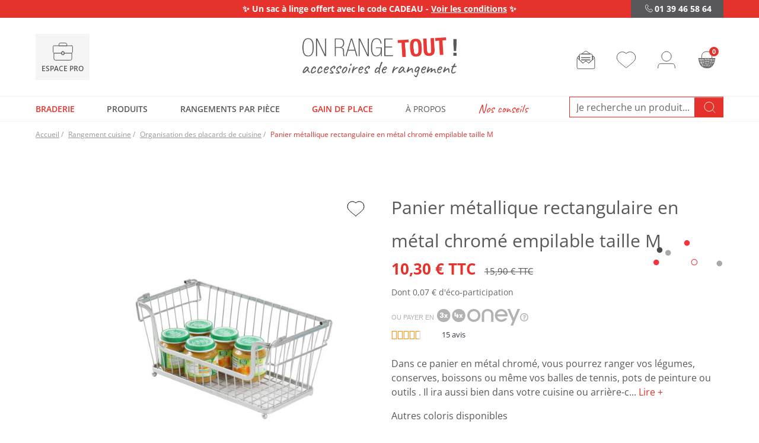

--- FILE ---
content_type: text/html; charset=utf-8
request_url: https://www.onrangetout.com/organisation-des-placards-de-cuisine/356-panier-metallique-rectangulaire-en-metal-chrome-empillable-taille-m-81492633761.html
body_size: 64198
content:
<!doctype html>
<html lang="fr-FR">
<head>
<link rel="preload" href="https://m2.onrangetout.com/themes/axome/assets/fonts/OpenSans-Regular.woff2" as="font" type="font/woff2" crossorigin="anonymous">
<link rel="preload" href="https://m2.onrangetout.com/themes/axome/assets/fonts/OpenSans-Bold.woff2" as="font" type="font/woff2" crossorigin="anonymous">
<link rel="preload" href="https://m2.onrangetout.com/themes/axome/assets/fonts/BarlowSemiCondensed-ExtraLight.woff2" as="font" type="font/woff2" crossorigin="anonymous">
<link rel="preload" href="https://m3.onrangetout.com/themes/axome/assets/fonts/BarlowSemiCondensed-SemiBold.woff2" as="font" type="font/woff2" crossorigin="anonymous">
<link rel="preload" href="https://m1.onrangetout.com/themes/axome/assets/fonts/Caveat-Regular.woff2" as="font" type="font/woff2" crossorigin="anonymous">
<meta charset="utf-8">
<meta http-equiv="x-ua-compatible" content="ie=edge">
<link rel="canonical" href="https://www.onrangetout.com/organisation-des-placards-de-cuisine/356-panier-metallique-rectangulaire-en-metal-chrome-empillable-taille-m-81492633761.html">
<title>Panier métal rectangulaire empilable - Rangement aliments - ON RANGE TOUT</title>
<meta name="description" content="Dans ce panier en métal chromé, vous pourrez ranger conserves et légumes ou même pots de peinture et outils - OnRangeTout, spécialiste du rangement">
<meta name="keywords" content="">
<meta name="facebook-domain-verification" content="py1ohomzo6sq42a5so72laxo58qmo6"/>
<link rel="dns-prefetch" href="https://iss.shopimind.com/">
<link rel="dns-prefetch" href="https://cdn.doofinder.com/">
<link rel="dns-prefetch" href="https://cl.avis-verifies.com/">
<meta name="viewport" content="width=device-width, initial-scale=1">
<link rel="icon" type="image/vnd.microsoft.icon" href="https://m2.onrangetout.com/img/favicon.ico?1621848581">
<link rel="shortcut icon" type="image/x-icon" href="https://m2.onrangetout.com/img/favicon.ico?1621848581">
<style media="all">.payment-options>div.payment-option[id$="card-container"]>span.custom-radio{margin-top:.25rem}.payment-options>div.payment-option[id$="paypal-container"]>span.custom-radio{margin-top:.5rem}.product-add-to-cart #ps-checkout-express-button div.paypal-buttons-context-iframe{margin-top:1.25rem;width:45%;margin-left:78px}#checkout-personal-information-step #ps-checkout-express-button{display:flex}@media screen and (min-width:768px){#checkout-personal-information-step #ps-checkout-express-button div.paypal-buttons-context-iframe{float:left;width:50%;padding:15px 0;margin-left:25%}}.buttons-approve{margin-right:10px}.paypal-hide-default{display:none!important;visibility:hidden!important}.paypal-label{cursor:pointer}.paypal-tips{color:#535252;font-size:12px;margin-bottom:15px}#paypal-approve-error ul{margin-bottom:0}#hostedFieldsErrors ul{margin-bottom:0}.hide-paypal-error{display:none;visibility:hidden}.spinner-hosted-fields{display:inline-block;width:1rem;height:1rem;margin-right:10px;vertical-align:text-bottom;border:.15em solid currentColor;border-right-color:transparent;border-radius:50%;-webkit-animation:spinner-border .75s linear infinite;animation:spinner-border .75s linear infinite}@keyframes spinner-border {
  to { transform: rotate(360deg); }
}#conditions-to-approve-paypal{max-width:300px;margin:auto;margin-bottom:10px}#paypal-button-container{width:250px;margin:auto}#card-number{position:relative;height:45px;margin-top:6px}#expiration-date{height:45px;margin-top:6px}#cvv{height:45px;margin-top:6px}.js-payment-option-form .form-control{background-color:#f3f3f3;border-radius:5px}#card-image{position:absolute;top:7px;right:1em;width:44px;height:28px;background-image:url(https://s3-us-west-2.amazonaws.com/s.cdpn.io/346994/card_sprite.png);background-size:86px 458px;border-radius:1px;background-position:-100px 0;background-repeat:no-repeat;margin-bottom:1em}#card-image.visa{background-position:0 -398px}#card-image.master-card{background-position:0 -281px}#card-image.american-express{background-position:0 -370px}#card-image.maestro{background-position:0 -251px}#card-image.jcb{background-position:0 -221px}#card-image.diners-club{background-position:0 -133px}.js-payment-option-form .braintree-hosted-fields-focused{border:.1875rem solid #2fb5d2;background-color:#fff;color:#232323}.js-payment-option-form .braintree-hosted-fields-invalid{border:.1875rem solid #e76d7a;animation:shake 500ms cubic-bezier(.20,1.3,.7,1) both;transform:translate3d(0,0,0);background-color:#fff;backface-visibility:hidden}.js-payment-option-form .braintree-hosted-fields-valid{border:.1875rem solid #6fcc80;transform:translate3d(0,0,0);background-color:#fff;backface-visibility:hidden}.defautl-credit-card{position:absolute;top:2px;right:10px;width:25px;height:25px}@keyframes shake {
  10%,
  90% {
    transform: translate3d(-1px, 0, 0);
  }
  20%,
  80% {
    transform: translate3d(1px, 0, 0);
  }
  30%,
  50%,
  70% {
    transform: translate3d(-3px, 0, 0);
  }
  40%,
  60% {
    transform: translate3d(3px, 0, 0);
  }
}.express-checkout-block{background-color:#f1f1f1;padding:15px}.express-checkout-block-wrapper{font-size:0}.express-checkout-img{margin-bottom:10px;width:80px}.express-checkout-label{color:inherit}.express-checkout-spinner-text{display:inline-block;vertical-align:middle;padding-left:10px;width:80%;margin:0}.express-checkout-spinner{display:inline-block;vertical-align:middle;text-align:right;padding-right:10px;width:20%}.ps-checkout.overlay{visibility:hidden;opacity:0;position:fixed;top:0;left:0;bottom:0;right:0;transition:opacity .5s linear;background-color:rgba(0,0,0,.15);z-index:100}.ps-checkout.overlay.visible{visibility:visible;opacity:100}.ps-checkout.popup{position:absolute;top:0;left:0;bottom:0;right:0;width:450px;height:250px;margin:auto;background-color:#fff;border-radius:15px}.ps-checkout.text,.ps-checkout.loader{display:block;margin:0 auto;margin-top:45px;text-align:center}.ps-checkout.subtext{margin-top:25px;text-align:center}.ps-checkout-express-separator{padding:1rem 0}.ps-checkout-funding-img{margin:0 .25em}#ps_checkout-hosted-fields-card-number{position:relative;height:45px;margin-top:6px}#ps_checkout-hosted-fields-card-expiration-date{height:45px;margin-top:6px}#ps_checkout-hosted-fields-card-cvv{height:45px;margin-top:6px}label[for="ps_checkout-hosted-fields-card-cvv"]{white-space:nowrap}.ps_checkout-payment-option span.custom-radio{float:none!important;margin-right:1.0rem!important}.ps_checkout-payment-option label{display:inline-block!important}.js-payment-ps_checkout.disabled .ps_checkout-button[data-funding-source="card"] button:disabled{opacity:initial}.ps_checkout.payment-method-logo-block{margin-top:1rem;text-align:center}.ps_checkout.payment-method-logo-block.left{text-align:left;margin-left:74px}.ps_checkout.payment-method-logo-block-title{margin-bottom:.5rem;color:#666;margin-left:4px}.ps_checkout.payment-method-logo{display:inline-block;padding:4px 2px;height:3rem}.ps_checkout.payment-method-logo.w-fixed{height:2.5rem;width:3.5rem}.ps_checkout.payment-method-logo.w-25{width:20%}.ps_checkout.payment-method-logo.w-33{width:25%}.ps_checkout.payment-method-logo.w-20{width:18%}.ps_checkout.payment-method-logo .wrapper{width:100%;height:100%;padding:4px;border:1px solid #ddd;border-radius:6px;background-color:#fff}.ps_checkout.payment-method-logo img{height:100%;width:100%;object-fit:contain}.ps_checkout-info-wrapper{display:table-cell;width:100%;text-align:right}.ps_checkout-info-button{display:inline-block;user-select:none;font-size:.75rem;line-height:1rem;padding-left:.415rem;width:1rem;height:1rem;border-radius:50%;text-align:left;position:relative;background-color:#adadad;color:#fff}.ps_checkout-info-button .popup-content{visibility:hidden;width:300px;background-color:#adadad;color:#fff;text-align:center;border-radius:6px;padding:16px;position:absolute;z-index:1;bottom:125%;left:50%;margin-left:-150px;font-weight:normal;font-size:.775rem;line-height:1.25rem}.ps_checkout-info-button .show{visibility:visible;-webkit-animation:fadeIn .25s;animation:fadeIn .25s}@-webkit-keyframes fadeIn {
  from {opacity: 0;}
  to {opacity: 1;}
}@keyframes fadeIn {
  from {opacity: 0;}
  to {opacity:1 ;}
}#ps_checkout-notification-container .alert{color:#fff}#ps_checkout-notification-container .alert-warning-custom{background-color:#a3a3a3}#ps_checkout-notification-container .alert-danger-custom{background-color:#ef808d}#ps_checkout-canceled,#ps_checkout-error{display:flex;align-items:center}#ps_checkout-canceled img,#ps_checkout-error img{margin-right:10px}</style>
<link rel="stylesheet" href="https://m1.onrangetout.com/themes/axome/assets/cache/A.theme-a038621112.css.pagespeed.cf.9kR99tfzTb.css" type="text/css" media="all">
<meta name="google-site-verification" content="9yIIFRD23kVPCySSrWfPVZRxX1O7o2NUPrnnBnhX06E">
<style>.ets_mm_megamenu .mm_menus_li .h4,
.ets_mm_megamenu .mm_menus_li .h5,
.ets_mm_megamenu .mm_menus_li .h6,
.ets_mm_megamenu .mm_menus_li .h1,
.ets_mm_megamenu .mm_menus_li .h2,
.ets_mm_megamenu .mm_menus_li .h3,
.ets_mm_megamenu .mm_menus_li .h4 *:not(i),
.ets_mm_megamenu .mm_menus_li .h5 *:not(i),
.ets_mm_megamenu .mm_menus_li .h6 *:not(i),
.ets_mm_megamenu .mm_menus_li .h1 *:not(i),
.ets_mm_megamenu .mm_menus_li .h2 *:not(i),
.ets_mm_megamenu .mm_menus_li .h3 *:not(i),
.ets_mm_megamenu .mm_menus_li > a{font-family:inherit}.ets_mm_megamenu *:not(.fa):not(i){font-family:inherit}.ets_mm_block *{font-size:14px}@media (min-width:768px){.ets_mm_megamenu.layout_layout1{background: }.layout_layout1 .ets_mm_megamenu_content{background:linear-gradient(#fff,#f2f2f2) repeat scroll 0 0 rgba(0,0,0,0);background:-webkit-linear-gradient(#fff,#f2f2f2) repeat scroll 0 0 rgba(0,0,0,0);background:-o-linear-gradient(#fff,#f2f2f2) repeat scroll 0 0 rgba(0,0,0,0)}.ets_mm_megamenu.layout_layout1:not(.ybc_vertical_menu) .mm_menus_ul{background: }#header .layout_layout1:not(.ybc_vertical_menu) .mm_menus_li > a,
    .layout_layout1 .ybc-menu-vertical-button,
    .layout_layout1 .mm_extra_item *{color:#484848}.layout_layout1 .ybc-menu-vertical-button .ybc-menu-button-toggle_icon_default .icon-bar{background-color:#484848}.layout_layout1 .mm_menus_li:hover>a,.layout_layout1 .mm_menus_li.active>a,#header .layout_layout1 .mm_menus_li:hover>a,#header .layout_layout1 .mm_menus_li.menu_hover>a,.layout_layout1:hover .ybc-menu-vertical-button,.layout_layout1 .mm_extra_item button[type="submit"]:hover i,#header .layout_layout1 .mm_menus_li.active>a{color:#ec4249}.layout_layout1:not(.ybc_vertical_menu) .mm_menus_li > a:before,
    .layout_layout1.ybc_vertical_menu:hover .ybc-menu-vertical-button:before,
    .layout_layout1:hover .ybc-menu-vertical-button .ybc-menu-button-toggle_icon_default .icon-bar,
    .ybc-menu-vertical-button.layout_layout1:hover{background-color:#ec4249}.layout_layout1:not(.ybc_vertical_menu) .mm_menus_li:hover > a,
    .layout_layout1:not(.ybc_vertical_menu) .mm_menus_li.menu_hover > a,
    .ets_mm_megamenu.layout_layout1.ybc_vertical_menu:hover,
    #header .layout_layout1:not(.ybc_vertical_menu) .mm_menus_li:hover > a,
    #header .layout_layout1:not(.ybc_vertical_menu) .mm_menus_li.menu_hover > a,
    .ets_mm_megamenu.layout_layout1.ybc_vertical_menu:hover{background:#fff}.layout_layout1.ets_mm_megamenu .mm_columns_ul,.layout_layout1.ybc_vertical_menu .mm_menus_ul{background-color:#fff}#header .layout_layout1 .ets_mm_block_content a,#header .layout_layout1 .ets_mm_block_content p,.layout_layout1.ybc_vertical_menu .mm_menus_li>a,#header .layout_layout1.ybc_vertical_menu .mm_menus_li>a{color:#414141}.layout_layout1 .mm_columns_ul .h1,
    .layout_layout1 .mm_columns_ul .h2,
    .layout_layout1 .mm_columns_ul .h3,
    .layout_layout1 .mm_columns_ul .h4,
    .layout_layout1 .mm_columns_ul .h5,
    .layout_layout1 .mm_columns_ul .h6,
    .layout_layout1 .mm_columns_ul .ets_mm_block > .h1 a,
    .layout_layout1 .mm_columns_ul .ets_mm_block > .h2 a,
    .layout_layout1 .mm_columns_ul .ets_mm_block > .h3 a,
    .layout_layout1 .mm_columns_ul .ets_mm_block > .h4 a,
    .layout_layout1 .mm_columns_ul .ets_mm_block > .h5 a,
    .layout_layout1 .mm_columns_ul .ets_mm_block > .h6 a,
    #header .layout_layout1 .mm_columns_ul .ets_mm_block > .h1 a,
    #header .layout_layout1 .mm_columns_ul .ets_mm_block > .h2 a,
    #header .layout_layout1 .mm_columns_ul .ets_mm_block > .h3 a,
    #header .layout_layout1 .mm_columns_ul .ets_mm_block > .h4 a,
    #header .layout_layout1 .mm_columns_ul .ets_mm_block > .h5 a,
    #header .layout_layout1 .mm_columns_ul .ets_mm_block > .h6 a,
    .layout_layout1 .mm_columns_ul .h1,
    .layout_layout1 .mm_columns_ul .h2,
    .layout_layout1 .mm_columns_ul .h3,
    .layout_layout1 .mm_columns_ul ..h4,
    .layout_layout1 .mm_columns_ul .h5,
    .layout_layout1 .mm_columns_ul .h6{color:#414141}.layout_layout1 li:hover>a,.layout_layout1 li>a:hover,.layout_layout1 .mm_tabs_li.open .mm_tab_toggle_title,.layout_layout1 .mm_tabs_li.open .mm_tab_toggle_title a,.layout_layout1 .mm_tabs_li:hover .mm_tab_toggle_title,.layout_layout1 .mm_tabs_li:hover .mm_tab_toggle_title a,#header .layout_layout1 .mm_tabs_li.open .mm_tab_toggle_title,#header .layout_layout1 .mm_tabs_li.open .mm_tab_toggle_title a,#header .layout_layout1 .mm_tabs_li:hover .mm_tab_toggle_title,#header .layout_layout1 .mm_tabs_li:hover .mm_tab_toggle_title a,.layout_layout1.ybc_vertical_menu .mm_menus_li>a,#header .layout_layout1 li:hover>a,.layout_layout1.ybc_vertical_menu .mm_menus_li:hover>a,#header .layout_layout1.ybc_vertical_menu .mm_menus_li:hover>a,#header .layout_layout1 .mm_columns_ul .mm_block_type_product .product-title>a:hover,#header .layout_layout1 li>a:hover{color:#ec4249}.ets_mm_megamenu.layout_layout2{background-color:#3cabdb}#header .layout_layout2:not(.ybc_vertical_menu) .mm_menus_li > a,
    .layout_layout2 .ybc-menu-vertical-button,
    .layout_layout2 .mm_extra_item *{color:#fff}.layout_layout2 .ybc-menu-vertical-button .ybc-menu-button-toggle_icon_default .icon-bar{background-color:#fff}.layout_layout2:not(.ybc_vertical_menu) .mm_menus_li:hover > a, 
    .layout_layout2:not(.ybc_vertical_menu) .mm_menus_li.active > a,
    #header .layout_layout2:not(.ybc_vertical_menu) .mm_menus_li:hover > a,
    .layout_layout2:hover .ybc-menu-vertical-button,
    .layout_layout2 .mm_extra_item button[type="submit"]:hover i,
    #header .layout_layout2:not(.ybc_vertical_menu) .mm_menus_li.active > a{color:#fff}.layout_layout2:hover .ybc-menu-vertical-button .ybc-menu-button-toggle_icon_default .icon-bar{background-color:#fff}.layout_layout2:not(.ybc_vertical_menu) .mm_menus_li:hover > a,
    #header .layout_layout2:not(.ybc_vertical_menu) .mm_menus_li:hover > a,
    .ets_mm_megamenu.layout_layout2.ybc_vertical_menu:hover{background-color:#50b4df}.layout_layout2.ets_mm_megamenu .mm_columns_ul,.layout_layout2.ybc_vertical_menu .mm_menus_ul{background-color:#fff}#header .layout_layout2 .ets_mm_block_content a,.layout_layout2.ybc_vertical_menu .mm_menus_li>a,#header .layout_layout2.ybc_vertical_menu .mm_menus_li>a,#header .layout_layout2 .ets_mm_block_content p{color:#666}.layout_layout2 .mm_columns_ul .h1,
    .layout_layout2 .mm_columns_ul .h2,
    .layout_layout2 .mm_columns_ul .h3,
    .layout_layout2 .mm_columns_ul .h4,
    .layout_layout2 .mm_columns_ul .h5,
    .layout_layout2 .mm_columns_ul .h6,
    .layout_layout2 .mm_columns_ul .ets_mm_block > .h1 a,
    .layout_layout2 .mm_columns_ul .ets_mm_block > .h2 a,
    .layout_layout2 .mm_columns_ul .ets_mm_block > .h3 a,
    .layout_layout2 .mm_columns_ul .ets_mm_block > .h4 a,
    .layout_layout2 .mm_columns_ul .ets_mm_block > .h5 a,
    .layout_layout2 .mm_columns_ul .ets_mm_block > .h6 a,
    #header .layout_layout2 .mm_columns_ul .ets_mm_block > .h1 a,
    #header .layout_layout2 .mm_columns_ul .ets_mm_block > .h2 a,
    #header .layout_layout2 .mm_columns_ul .ets_mm_block > .h3 a,
    #header .layout_layout2 .mm_columns_ul .ets_mm_block > .h4 a,
    #header .layout_layout2 .mm_columns_ul .ets_mm_block > .h5 a,
    #header .layout_layout2 .mm_columns_ul .ets_mm_block > .h6 a,
    .layout_layout2 .mm_columns_ul .h1,
    .layout_layout2 .mm_columns_ul .h2,
    .layout_layout2 .mm_columns_ul .h3,
    .layout_layout2 .mm_columns_ul ..h4,
    .layout_layout2 .mm_columns_ul .h5,
    .layout_layout2 .mm_columns_ul .h6{color:#414141}.layout_layout2 li:hover>a,.layout_layout2 li>a:hover,.layout_layout2 .mm_tabs_li.open .mm_tab_toggle_title,.layout_layout2 .mm_tabs_li.open .mm_tab_toggle_title a,.layout_layout2 .mm_tabs_li:hover .mm_tab_toggle_title,.layout_layout2 .mm_tabs_li:hover .mm_tab_toggle_title a,#header .layout_layout2 .mm_tabs_li.open .mm_tab_toggle_title,#header .layout_layout2 .mm_tabs_li.open .mm_tab_toggle_title a,#header .layout_layout2 .mm_tabs_li:hover .mm_tab_toggle_title,#header .layout_layout2 .mm_tabs_li:hover .mm_tab_toggle_title a,#header .layout_layout2 li:hover>a,.layout_layout2.ybc_vertical_menu .mm_menus_li>a,.layout_layout2.ybc_vertical_menu .mm_menus_li:hover>a,#header .layout_layout2.ybc_vertical_menu .mm_menus_li:hover>a,#header .layout_layout2 .mm_columns_ul .mm_block_type_product .product-title>a:hover,#header .layout_layout2 li>a:hover{color:#fc4444}.ets_mm_megamenu.layout_layout3,.layout_layout3 .mm_tab_li_content{background-color:#333}#header .layout_layout3:not(.ybc_vertical_menu) .mm_menus_li > a,
    .layout_layout3 .ybc-menu-vertical-button,
    .layout_layout3 .mm_extra_item *{color:#fff}.layout_layout3 .ybc-menu-vertical-button .ybc-menu-button-toggle_icon_default .icon-bar{background-color:#fff}.layout_layout3 .mm_menus_li:hover>a,.layout_layout3 .mm_menus_li.active>a,.layout_layout3 .mm_extra_item button[type="submit"]:hover i,#header .layout_layout3 .mm_menus_li:hover>a,#header .layout_layout3 .mm_menus_li.active>a,.layout_layout3:hover .ybc-menu-vertical-button,.layout_layout3:hover .ybc-menu-vertical-button .ybc-menu-button-toggle_icon_default .icon-bar{color:#fff}.layout_layout3:not(.ybc_vertical_menu) .mm_menus_li:hover > a,
    #header .layout_layout3:not(.ybc_vertical_menu) .mm_menus_li:hover > a,
    .ets_mm_megamenu.layout_layout3.ybc_vertical_menu:hover,
    .layout_layout3 .mm_tabs_li.open .mm_columns_contents_ul,
    .layout_layout3 .mm_tabs_li.open .mm_tab_li_content {background-color:#000}.layout_layout3 .mm_tabs_li.open.mm_tabs_has_content .mm_tab_li_content .mm_tab_name::before{border-right-color:#000}.layout_layout3.ets_mm_megamenu .mm_columns_ul,.ybc_vertical_menu.layout_layout3 .mm_menus_ul.ets_mn_submenu_full_height .mm_menus_li:hover a::before,.layout_layout3.ybc_vertical_menu .mm_menus_ul{background-color:#000;border-color:#000}#header .layout_layout3 .ets_mm_block_content a,#header .layout_layout3 .ets_mm_block_content p,.layout_layout3.ybc_vertical_menu .mm_menus_li>a,#header .layout_layout3.ybc_vertical_menu .mm_menus_li>a{color:#dcdcdc}.layout_layout3 .mm_columns_ul .h1,
    .layout_layout3 .mm_columns_ul .h2,
    .layout_layout3 .mm_columns_ul .h3,
    .layout_layout3 .mm_columns_ul .h4,
    .layout_layout3 .mm_columns_ul .h5,
    .layout_layout3 .mm_columns_ul .h6,
    .layout_layout3 .mm_columns_ul .ets_mm_block > .h1 a,
    .layout_layout3 .mm_columns_ul .ets_mm_block > .h2 a,
    .layout_layout3 .mm_columns_ul .ets_mm_block > .h3 a,
    .layout_layout3 .mm_columns_ul .ets_mm_block > .h4 a,
    .layout_layout3 .mm_columns_ul .ets_mm_block > .h5 a,
    .layout_layout3 .mm_columns_ul .ets_mm_block > .h6 a,
    #header .layout_layout3 .mm_columns_ul .ets_mm_block > .h1 a,
    #header .layout_layout3 .mm_columns_ul .ets_mm_block > .h2 a,
    #header .layout_layout3 .mm_columns_ul .ets_mm_block > .h3 a,
    #header .layout_layout3 .mm_columns_ul .ets_mm_block > .h4 a,
    #header .layout_layout3 .mm_columns_ul .ets_mm_block > .h5 a,
    #header .layout_layout3 .mm_columns_ul .ets_mm_block > .h6 a,
    .layout_layout3 .mm_columns_ul .h1,
    .layout_layout3 .mm_columns_ul .h2,
    .layout_layout3 .mm_columns_ul .h3,
    .layout_layout3.ybc_vertical_menu .mm_menus_li:hover > a,
    #header .layout_layout3.ybc_vertical_menu .mm_menus_li:hover > a,
    .layout_layout3 .mm_columns_ul ..h4,
    .layout_layout3 .mm_columns_ul .h5,
    .layout_layout3 .mm_columns_ul .h6{color:#ec4249}.layout_layout3 li:hover>a,.layout_layout3 li>a:hover,.layout_layout3 .mm_tabs_li.open .mm_tab_toggle_title,.layout_layout3 .mm_tabs_li.open .mm_tab_toggle_title a,.layout_layout3 .mm_tabs_li:hover .mm_tab_toggle_title,.layout_layout3 .mm_tabs_li:hover .mm_tab_toggle_title a,#header .layout_layout3 .mm_tabs_li.open .mm_tab_toggle_title,#header .layout_layout3 .mm_tabs_li.open .mm_tab_toggle_title a,#header .layout_layout3 .mm_tabs_li:hover .mm_tab_toggle_title,#header .layout_layout3 .mm_tabs_li:hover .mm_tab_toggle_title a,#header .layout_layout3 li:hover>a,#header .layout_layout3 .mm_columns_ul .mm_block_type_product .product-title>a:hover,#header .layout_layout3 li>a:hover,.layout_layout3.ybc_vertical_menu .mm_menus_li>a,.layout_layout3 .has-sub .ets_mm_categories li>a:hover,#header .layout_layout3 .has-sub .ets_mm_categories li>a:hover{color:#fc4444}.ets_mm_megamenu.layout_layout4{background-color:#fff}.ets_mm_megamenu.layout_layout4:not(.ybc_vertical_menu) .mm_menus_ul{background:#fff}#header .layout_layout4:not(.ybc_vertical_menu) .mm_menus_li > a,
    .layout_layout4 .ybc-menu-vertical-button,
    .layout_layout4 .mm_extra_item *{color:#333}.layout_layout4 .ybc-menu-vertical-button .ybc-menu-button-toggle_icon_default .icon-bar{background-color:#333}.layout_layout4 .mm_menus_li:hover>a,.layout_layout4 .mm_menus_li.active>a,#header .layout_layout4 .mm_menus_li:hover>a,.layout_layout4:hover .ybc-menu-vertical-button,#header .layout_layout4 .mm_menus_li.active>a{color:#fff}.layout_layout4:hover .ybc-menu-vertical-button .ybc-menu-button-toggle_icon_default .icon-bar{background-color:#fff}.layout_layout4:not(.ybc_vertical_menu) .mm_menus_li:hover > a,
    .layout_layout4:not(.ybc_vertical_menu) .mm_menus_li.active > a,
    .layout_layout4:not(.ybc_vertical_menu) .mm_menus_li:hover > span, 
    .layout_layout4:not(.ybc_vertical_menu) .mm_menus_li.active > span,
    #header .layout_layout4:not(.ybc_vertical_menu) .mm_menus_li:hover > a, 
    #header .layout_layout4:not(.ybc_vertical_menu) .mm_menus_li.active > a,
    .layout_layout4:not(.ybc_vertical_menu) .mm_menus_li:hover > a,
    #header .layout_layout4:not(.ybc_vertical_menu) .mm_menus_li:hover > a,
    .ets_mm_megamenu.layout_layout4.ybc_vertical_menu:hover,
    #header .layout_layout4 .mm_menus_li:hover > span, 
    #header .layout_layout4 .mm_menus_li.active > span{background-color:#ec4249}.layout_layout4 .ets_mm_megamenu_content{border-bottom-color:#ec4249}.layout_layout4.ets_mm_megamenu .mm_columns_ul,.ybc_vertical_menu.layout_layout4 .mm_menus_ul .mm_menus_li:hover a::before,.layout_layout4.ybc_vertical_menu .mm_menus_ul{background-color:#fff}#header .layout_layout4 .ets_mm_block_content a,.layout_layout4.ybc_vertical_menu .mm_menus_li>a,#header .layout_layout4.ybc_vertical_menu .mm_menus_li>a,#header .layout_layout4 .ets_mm_block_content p{color:#666}.layout_layout4 .mm_columns_ul .h1,
    .layout_layout4 .mm_columns_ul .h2,
    .layout_layout4 .mm_columns_ul .h3,
    .layout_layout4 .mm_columns_ul .h4,
    .layout_layout4 .mm_columns_ul .h5,
    .layout_layout4 .mm_columns_ul .h6,
    .layout_layout4 .mm_columns_ul .ets_mm_block > .h1 a,
    .layout_layout4 .mm_columns_ul .ets_mm_block > .h2 a,
    .layout_layout4 .mm_columns_ul .ets_mm_block > .h3 a,
    .layout_layout4 .mm_columns_ul .ets_mm_block > .h4 a,
    .layout_layout4 .mm_columns_ul .ets_mm_block > .h5 a,
    .layout_layout4 .mm_columns_ul .ets_mm_block > .h6 a,
    #header .layout_layout4 .mm_columns_ul .ets_mm_block > .h1 a,
    #header .layout_layout4 .mm_columns_ul .ets_mm_block > .h2 a,
    #header .layout_layout4 .mm_columns_ul .ets_mm_block > .h3 a,
    #header .layout_layout4 .mm_columns_ul .ets_mm_block > .h4 a,
    #header .layout_layout4 .mm_columns_ul .ets_mm_block > .h5 a,
    #header .layout_layout4 .mm_columns_ul .ets_mm_block > .h6 a,
    .layout_layout4 .mm_columns_ul .h1,
    .layout_layout4 .mm_columns_ul .h2,
    .layout_layout4 .mm_columns_ul .h3,
    .layout_layout4 .mm_columns_ul ..h4,
    .layout_layout4 .mm_columns_ul .h5,
    .layout_layout4 .mm_columns_ul .h6{color:#414141}.layout_layout4 li:hover>a,.layout_layout4 li>a:hover,.layout_layout4 .mm_tabs_li.open .mm_tab_toggle_title,.layout_layout4 .mm_tabs_li.open .mm_tab_toggle_title a,.layout_layout4 .mm_tabs_li:hover .mm_tab_toggle_title,.layout_layout4 .mm_tabs_li:hover .mm_tab_toggle_title a,#header .layout_layout4 .mm_tabs_li.open .mm_tab_toggle_title,#header .layout_layout4 .mm_tabs_li.open .mm_tab_toggle_title a,#header .layout_layout4 .mm_tabs_li:hover .mm_tab_toggle_title,#header .layout_layout4 .mm_tabs_li:hover .mm_tab_toggle_title a,#header .layout_layout4 li:hover>a,.layout_layout4.ybc_vertical_menu .mm_menus_li>a,.layout_layout4.ybc_vertical_menu .mm_menus_li:hover>a,#header .layout_layout4.ybc_vertical_menu .mm_menus_li:hover>a,#header .layout_layout4 .mm_columns_ul .mm_block_type_product .product-title>a:hover,#header .layout_layout4 li>a:hover{color:#ec4249}.ets_mm_megamenu.layout_layout5{background-color:#f6f6f6}.ets_mm_megamenu.layout_layout5:not(.ybc_vertical_menu) .mm_menus_ul{background:#f6f6f6}#header .layout_layout5:not(.ybc_vertical_menu) .mm_menus_li > a,
    .layout_layout5 .ybc-menu-vertical-button,
    .layout_layout5 .mm_extra_item *{color:#333}.layout_layout5 .ybc-menu-vertical-button .ybc-menu-button-toggle_icon_default .icon-bar{background-color:#333}.layout_layout5 .mm_menus_li:hover>a,.layout_layout5 .mm_menus_li.active>a,.layout_layout5 .mm_extra_item button[type="submit"]:hover i,#header .layout_layout5 .mm_menus_li:hover>a,#header .layout_layout5 .mm_menus_li.active>a,.layout_layout5:hover .ybc-menu-vertical-button{color:#ec4249}.layout_layout5:hover .ybc-menu-vertical-button .ybc-menu-button-toggle_icon_default .icon-bar{background-color:#ec4249}.layout_layout5 .mm_menus_li>a:before{background-color:#ec4249}.layout_layout5:not(.ybc_vertical_menu) .mm_menus_li:hover > a,
    #header .layout_layout5:not(.ybc_vertical_menu) .mm_menus_li:hover > a,
    .ets_mm_megamenu.layout_layout5.ybc_vertical_menu:hover,
    #header .layout_layout5 .mm_menus_li:hover > a{background-color: }.layout_layout5.ets_mm_megamenu .mm_columns_ul,.ybc_vertical_menu.layout_layout5 .mm_menus_ul .mm_menus_li:hover a::before,.layout_layout5.ybc_vertical_menu .mm_menus_ul{background-color:#fff}#header .layout_layout5 .ets_mm_block_content a,.layout_layout5.ybc_vertical_menu .mm_menus_li>a,#header .layout_layout5.ybc_vertical_menu .mm_menus_li>a,#header .layout_layout5 .ets_mm_block_content p{color:#333}.layout_layout5 .mm_columns_ul .h1,
    .layout_layout5 .mm_columns_ul .h2,
    .layout_layout5 .mm_columns_ul .h3,
    .layout_layout5 .mm_columns_ul .h4,
    .layout_layout5 .mm_columns_ul .h5,
    .layout_layout5 .mm_columns_ul .h6,
    .layout_layout5 .mm_columns_ul .ets_mm_block > .h1 a,
    .layout_layout5 .mm_columns_ul .ets_mm_block > .h2 a,
    .layout_layout5 .mm_columns_ul .ets_mm_block > .h3 a,
    .layout_layout5 .mm_columns_ul .ets_mm_block > .h4 a,
    .layout_layout5 .mm_columns_ul .ets_mm_block > .h5 a,
    .layout_layout5 .mm_columns_ul .ets_mm_block > .h6 a,
    #header .layout_layout5 .mm_columns_ul .ets_mm_block > .h1 a,
    #header .layout_layout5 .mm_columns_ul .ets_mm_block > .h2 a,
    #header .layout_layout5 .mm_columns_ul .ets_mm_block > .h3 a,
    #header .layout_layout5 .mm_columns_ul .ets_mm_block > .h4 a,
    #header .layout_layout5 .mm_columns_ul .ets_mm_block > .h5 a,
    #header .layout_layout5 .mm_columns_ul .ets_mm_block > .h6 a,
    .layout_layout5 .mm_columns_ul .h1,
    .layout_layout5 .mm_columns_ul .h2,
    .layout_layout5 .mm_columns_ul .h3,
    .layout_layout5 .mm_columns_ul ..h4,
    .layout_layout5 .mm_columns_ul .h5,
    .layout_layout5 .mm_columns_ul .h6{color:#414141}.layout_layout5 li:hover>a,.layout_layout5 li>a:hover,.layout_layout5 .mm_tabs_li.open .mm_tab_toggle_title,.layout_layout5 .mm_tabs_li.open .mm_tab_toggle_title a,.layout_layout5 .mm_tabs_li:hover .mm_tab_toggle_title,.layout_layout5 .mm_tabs_li:hover .mm_tab_toggle_title a,#header .layout_layout5 .mm_tabs_li.open .mm_tab_toggle_title,#header .layout_layout5 .mm_tabs_li.open .mm_tab_toggle_title a,#header .layout_layout5 .mm_tabs_li:hover .mm_tab_toggle_title,#header .layout_layout5 .mm_tabs_li:hover .mm_tab_toggle_title a,.layout_layout5.ybc_vertical_menu .mm_menus_li>a,#header .layout_layout5 li:hover>a,.layout_layout5.ybc_vertical_menu .mm_menus_li:hover>a,#header .layout_layout5.ybc_vertical_menu .mm_menus_li:hover>a,#header .layout_layout5 .mm_columns_ul .mm_block_type_product .product-title>a:hover,#header .layout_layout5 li>a:hover{color:#ec4249}}@media (max-width:767px){.ybc-menu-vertical-button,.transition_floating .close_menu,.transition_full .close_menu{background-color:#000;color:#fff}.transition_floating .close_menu *,.transition_full .close_menu *,.ybc-menu-vertical-button .icon-bar{color:#fff}.close_menu .icon-bar,.ybc-menu-vertical-button .icon-bar{background-color:#fff}.mm_menus_back_icon{border-color:#fff}.layout_layout1 .mm_menus_li:hover>a,.layout_layout1 .mm_menus_li.menu_hover>a,#header .layout_layout1 .mm_menus_li.menu_hover>a,#header .layout_layout1 .mm_menus_li:hover>a{color:#ec4249}.layout_layout1 .mm_has_sub.mm_menus_li:hover .arrow::before{}.layout_layout1 .mm_menus_li:hover>a,.layout_layout1 .mm_menus_li.menu_hover>a,#header .layout_layout1 .mm_menus_li.menu_hover>a,#header .layout_layout1 .mm_menus_li:hover>a{background-color:#fff}.layout_layout1 li:hover>a,.layout_layout1 li>a:hover,#header .layout_layout1 li:hover>a,#header .layout_layout1 .mm_columns_ul .mm_block_type_product .product-title>a:hover,#header .layout_layout1 li>a:hover{color:#ec4249}.layout_layout2 .mm_menus_li:hover>a,#header .layout_layout2 .mm_menus_li:hover>a{color:#fff}.layout_layout2 .mm_has_sub.mm_menus_li:hover .arrow::before{border-color:#fff}.layout_layout2 .mm_menus_li:hover>a,#header .layout_layout2 .mm_menus_li:hover>a{background-color:#50b4df}.layout_layout2 li:hover>a,.layout_layout2 li>a:hover,#header .layout_layout2 li:hover>a,#header .layout_layout2 .mm_columns_ul .mm_block_type_product .product-title>a:hover,#header .layout_layout2 li>a:hover{color:#fc4444}.layout_layout3 .mm_menus_li:hover>a,#header .layout_layout3 .mm_menus_li:hover>a{color:#fff}.layout_layout3 .mm_has_sub.mm_menus_li:hover .arrow::before{border-color:#fff}.layout_layout3 .mm_menus_li:hover>a,#header .layout_layout3 .mm_menus_li:hover>a{background-color:#000}.layout_layout3 li:hover>a,.layout_layout3 li>a:hover,#header .layout_layout3 li:hover>a,#header .layout_layout3 .mm_columns_ul .mm_block_type_product .product-title>a:hover,#header .layout_layout3 li>a:hover,.layout_layout3 .has-sub .ets_mm_categories li>a:hover,#header .layout_layout3 .has-sub .ets_mm_categories li>a:hover{color:#fc4444}.layout_layout4 .mm_menus_li:hover>a,#header .layout_layout4 .mm_menus_li:hover>a{color:#fff}.layout_layout4 .mm_has_sub.mm_menus_li:hover .arrow::before{border-color:#fff}.layout_layout4 .mm_menus_li:hover>a,#header .layout_layout4 .mm_menus_li:hover>a{background-color:#ec4249}.layout_layout4 li:hover>a,.layout_layout4 li>a:hover,#header .layout_layout4 li:hover>a,#header .layout_layout4 .mm_columns_ul .mm_block_type_product .product-title>a:hover,#header .layout_layout4 li>a:hover{color:#ec4249}.layout_layout5 .mm_menus_li:hover>a,#header .layout_layout5 .mm_menus_li:hover>a{color:#ec4249}.layout_layout5 .mm_has_sub.mm_menus_li:hover .arrow::before{border-color:#ec4249}.layout_layout5 .mm_menus_li:hover>a,#header .layout_layout5 .mm_menus_li:hover>a{background-color: }.layout_layout5 li:hover>a,.layout_layout5 li>a:hover,#header .layout_layout5 li:hover>a,#header .layout_layout5 .mm_columns_ul .mm_block_type_product .product-title>a:hover,#header .layout_layout5 li>a:hover{color:#ec4249}}</style><style>.wishlist i,.wish_link i{color: }</style><style>.wishlist i,.wish_link i{color: }</style><script data-keepinline src="https://www.onrangetout.com/organisation-des-placards-de-cuisine/_.pagespeed.jo.HbqamFaHGU.js"></script>
<!-- GTM / Remarketing -->
<script data-keepinline>
window.dataLayer = window.dataLayer || [];
window.AxGTM_GA = window.AxGTM_GA || AxGoogleAnalyticEnhancedECommerce;
var google_tag_params = {"ecomm_pagetype":"product","ecomm_prodid":"356","ecomm_totalvalue":10.3};
dataLayer.push({
    'event': 'remarketingTriggered',
    'google_tag_params': google_tag_params
});
</script>
<!-- GTM / Enhanced ecommerce -->
<script data-keepinline>
AxGTM_GA.setCustomer({"id":0,"new":1,"nb_orders":0,"md5":"","email":"","optin":""});
AxGTM_GA.setCurrency({"id":"1","iso":"EUR","sign":"\u20ac"});
AxGTM_GA.setCountry({"id":8,"iso":"FR","name":"France M\u00e9tropolitaine"});
AxGTM_GA.setLanguage({"id":4,"iso":"fr","code":"fr-fr","name":"Fran\u00e7ais (French)"});
AxGTM_GA.setShop({"id":1,"name":"On Range Tout","domain":"www.onrangetout.com"});
AxGTM_GA.setVersion("2.7.5");
AxGTM_GA.setCategory({"id":288,"name":"Organisation des placards de cuisine"});
AxGTM_GA.setProduct({"id":356,"reference":"63176","name":"Panier m\u00e9tallique rectangulaire en m\u00e9tal chrom\u00e9 empilable taille M"});
AxGTM_GA.addProductDetailView({"_id":356,"id":"356","id_product_attribute":0,"reference":"63176","name":"Panier m\u00e9tallique rectangulaire en m\u00e9tal chrom\u00e9 empilable taille M","list":"product","url":"https:\/\/www.onrangetout.com\/organisation-des-placards-de-cuisine\/356-panier-metallique-rectangulaire-en-metal-chrome-empillable-taille-m-81492633761.html"});
</script>
<!-- Google Tag Manager -->
<script>(function(w,d,s,l,i){w[l]=w[l]||[];w[l].push({'gtm.start':
            new Date().getTime(),event:'gtm.js'});var f=d.getElementsByTagName(s)[0],
        j=d.createElement(s),dl=l!='dataLayer'?'&l='+l:'';j.async=true;j.src=
        'https://metrics.onrangetout.com/foeuu3g0xjgtxy6.js?aw='+i.replace(/^GTM-/, '')+dl;f.parentNode.insertBefore(j,f);
    })(window,document,'script','dataLayer','GTM-K6NLPC9');</script>
<!-- End Google Tag Manager -->
<script type="text/javascript" src="https://www.onrangetout.com/organisation-des-placards-de-cuisine/_,Mjo.eGf6Rtb2fI.js.pagespeed.jm.hE5qJP2Z7W.js"></script>
<!--Module: ybc_instagram -->
<script type="text/javascript">
    const YBC_INS_FEED_TYPE = 'api';
    const YBC_INS_HASHTAG_KEY = "";
    const YBC_INS_HASHTAG_EXPIRED = 1;
    var ybcInsTransHashtagGood = "Cela semble bon! Hashtag fonctionne";
    var ybcInsTransHashtagNotWork = "Hashtag ne fonctionne pas, veuillez corriger le hashtag";
    var ybcInsTransNext = "Suivant";
    var ybcInsTransBack = "Retour";
    var ybcInsTransLikes = "Aime";
    var ybcInsTransComments = "Commentaires";
    var ybcInsTransClickVideo = "Cliquez ici pour ouvrir cette vidéo sur Instagram";
    var ybcInsTransClickImage = "Cliquez ici pour ouvrir cette image sur Instagram";
    var ybcInsTransInstagram = "Instagram";
    var ybcInsTransMorePhoto = "Plus de photos";
        YBC_INS_ENABLE_SIDEBAR = 0;
        YBC_INS_ENABLE_POPUP_SLIDER = 1;
        YBC_INS_DISPLAY_COMMENT = 1;
        YBC_INS_SLIDER_HOOK = 'home,custom';
        YBC_INS_GALLERY_DISPLAY_TYPE = 'grid';
        YBC_INS_GALLERY_LAZY = 1;
        YBC_INS_GALLERY_DISPLAY_FULL_WIDTH = 0;
        YBC_INS_GALLERY_LOADMORE_TYPE = 'button';
        YBC_INS_POPP_PER_ROW_DESKTOP = 4;
        YBC_INS_POPP_PER_ROW_TABLET = 4;
        YBC_INS_POPP_PER_ROW_MOBILE = 1;
        YBC_INS_POPP_ITEM_SPACING = 5;
        YBC_INS_POPP_HOOK_TO = 'footer_product';
        YBC_INS_POPP_DISPLAY_TYPE = 'carousel';
        YBC_INS_POPP_AUTOPLAY_CAROUSEL = 1;
        YBC_INS_POPP_CAROUSEL_SPEED = 2000;
        YBC_INS_POPP_LAZY = 1;
        YBC_INS_POPP_LOADMORE_TYPE = 'button';
        YBC_INS_POPP_ENABLED = 1;
        YBC_INS_TAG_PER_ROW_DESKTOP = 4;
        YBC_INS_TAG_PER_ROW_TABLET = 4;
        YBC_INS_TAG_PER_ROW_MOBILE = 1;
        YBC_INS_TAG_ITEM_SPACING = 5;
        YBC_INS_TAG_DISPLAY_TYPE = 'grid';
        YBC_INS_TAG_LAZY = 1;
        YBC_INS_TAG_DISPLAY_FULL_WIDTH = 0;
        YBC_INS_TAG_LOADMORE_TYPE = 'button';
        YBC_INS_DISPLAY_NAME = 'mon insta';
        YBC_INS_URL = 'https://www.instagram.com/onrangetout/?hl=fr';
        YBC_INS_FOLLOWING_BUTTON = 'Suis nous sur instagram';
        YBC_INS_GRAB_IT_BUTTON_PHOTO = 'Voir +';
        YBC_INS_GALLERY_ITEM_SPACING = 20;
        YBC_INS_GALLERY_PER_ROW_DESKTOP = 4;
        YBC_INS_GALLERY_PER_ROW_TABLET = 4;
        YBC_INS_GALLERY_PER_ROW_MOBILE = 1;
        YBC_INS_DISPLAY_LIKE_COUNT = 1;
        YBC_INS_DISPLAY_COMMENT_COUNT = 1;
        YBC_INS_DISPLAY_DESCRIPTION = 1;
        YBC_INS_DISPLAY_SHOPNOW = 1;
        YBC_INS_GALLERY_NUMBER = 4;
        YBC_INS_GALLERY_LOADMORE = 1;
        YBC_INS_URL_AJAX = "/?fc=module&module=ybc_instagram&controller=next";    YBC_INS_COMMENT_AJAX = "https://www.onrangetout.com/module/ybc_instagram/comment";    var ybc_ins_text_loading = "Chargement des commentaires";
</script>
<!--/Module: ybc_instagram -->
<script type="text/javascript">
    var Days_text = 'Day(s)';
    var Hours_text = 'Hr(s)';
    var Mins_text = 'Min(s)';
    var Sec_text = 'Sec(s)';
</script> <!-- START OF DOOFINDER SCRIPT -->
<script type="text/javascript" defer="">(function(){function insertScript(content,type,id){var s=document.createElement('script');var body=document.querySelector('body');s.type=type;if(id){s.id=id;}s.innerText=content;body.appendChild(s);}function insertCSS(content){var sheet=document.createElement('style');var head=document.querySelector('head');sheet.type='text/css';sheet.innerText=content;head.appendChild(sheet);}}());var doofinder_script='//cdn.doofinder.com/media/js/doofinder-classic.7.latest.min.js';(function(d,t){var f=d.createElement(t),s=d.getElementsByTagName(t)[0];f.async=1;f.src=('https:'==location.protocol?'https:':'http:')+doofinder_script;f.setAttribute('charset','utf-8');s.parentNode.insertBefore(f,s)}(document,'script'));var dfClassicLayers=[{"hashid":"e879afa9e44a628b7b1741bb0e7011ff","zone":"eu1","display":{"lang":"fr","facets":{"attached":"right"}},"queryInput":"#search_query_top"}];</script>
<!-- END OF DOOFINDER SCRIPT -->
<!-- TO REGISTER CLICKS -->
<script>
  var dfProductLinks = [];
  var dfLinks = Object.keys(dfProductLinks);
  var doofinderAppendAfterBanner = "none";
  var doofinderQuerySelector = "#search_query_top";
</script>
<!-- END OF TO REGISTER CLICKS -->
<meta id="cp-meta" name="generator" content="Powered by Creative Popup 1.6.8 - Multi-Purpose, Responsive, Parallax, Mobile-Friendly Popup Module for PrestaShop."><!--[CDATA[
<div class="cp-popup"><form id="cp_3" name="cp_3" class="cp-ps-container fitvidsignore" method="post" action="/boites-en-metal/4459-boite-de-rangement-en-metal-pour-enfant-5027455450988.html" style="width:960px;height:540px;margin:0 auto;margin-bottom: 0px;"><div class="cp-slide" data-cp="kenburnsscale:1.2;"><embed src="/modules/creativepopup/views/img/core/skins/noskin/nothumb.png" class="cp-tn" alt="Page thumbnail" /><embed style="top:38px;left:0px;" class="cp-l" src="https://m3.onrangetout.com/img/newsletter_60bf3226b90f5.jpg" alt="" data-cp="static:forever;"><p style="top:121px;left:541px;font-family:Caveat;font-size:48px;color:#E5322C;" class="cp-l" data-cp="offsetyout:10;">Newsletter</p><p style="white-space: normal;top:195px;left:538px;text-align:left;font-family:Arial;font-size:16px;color:#58585A;line-height:21px;width:380px;" class="cp-l" data-cp="offsetyout:10;">Inscrivez-vous &agrave; la newsletter de On Range Tout et
 recevez deux fois par mois nos bons plans et 
astuces toutes simples qui vous aideront &agrave; ranger 
gaiement et simplifieront votre quotidien.</p><input type="email" name="email" placeholder="E-mail " required style="border: 1px solid rgba(0,0,0,0.2);
outline:none;
box-shadow:none;
;top:292px;left:537px;text-align:center;font-weight:500;width:380px;background:#ffffff;line-height:36px;height:38px;font-family:'Open Sans';font-size:14px;color:#58585A;border-radius:0px;padding-top:0px;padding-right:0px;padding-bottom:0px;padding-left:0px;" class="cp-l" data-cp="offsetyout:10;"><input type="submit" name="submitNewsletter" value="S'INSCRIRE" style="border: 2px solid #000;
;top:342px;left:537px;text-align:center;font-weight:500;line-height:16px;border-radius:0px;font-size:16px;padding-right:0px;padding-left:0px;padding-top:0px;padding-bottom:0px;height:40px;color:#ffffff;width:380px;font-family:'Open Sans';background:#E5322C;border-top:0px;border-right:0px;border-bottom:0px;border-left:0px;letter-spacing:0px;" class="cp-l" data-cp="offsetyout:10;hover:true;hoverdurationin:300;hovercolor:#ffffff;"></div><div class="cp-slide" data-cp="deeplink:success;kenburnsscale:1.2;"><embed src="/modules/creativepopup/views/img/core/skins/noskin/nothumb.png" class="cp-tn" alt="Page thumbnail" /><p style="top:182px;left:625px;font-family:Caveat;font-size:48px;color:#E5322C;" class="cp-l" data-cp="offsetyin:-10;">Merci !</p><p style="white-space: normal;top:242px;left:550px;text-align:center;font-family:'Open Sans';font-size:16px;color:#58585A;line-height:22px;width:250px;" class="cp-l" data-cp="offsetyin:-10;">Votre inscription a bien &eacute;t&eacute; prise en compte</p></div></form></div><js>
cpjq("#cp_3").creativePopup({createdWith: '1.6.4', popupVersion: '1.6.8', type: 'popup', pauseOnHover: 'disabled', skin: 'noskin', globalBGColor: '#ffffff', globalBGSize: 'auto', popupShowOnClick: '.header-news', popupShowOnce: false, popupCloseButtonStyle: 'left:auto; right:10px; border-radius: 0px; background: rgba(0,0,0,.5);', popupWidth: 960, popupHeight: 540, popupTransitionIn: 'slidefromtop', popupTransitionOut: 'slidetobottom', popupOverlayBackground: 'rgba(0,0,0,.8)', skinsPath: '/modules/creativepopup/views/css/core/skins/', plugins: ["popup"]});
</js>
]]--> <!-- Pixel Plus: Add missing OG microdata -->
<meta property="og:locale" content="fr_FR"/>
<meta property="product:retailer_item_id" content="356"/>
<meta property="product:item_group_id" content="356"/>
<meta property="product:condition" content="new"/>
<meta property="product:availability" content="in stock"/>
<meta property="brand" content="On Range Tout"/>
<meta property="product:sale_price:amount" content="10.3"/>
<meta property="product:sale_price:currency" content="EUR"/>
<!--  -->
<!-- End Pixel Plus: Add missing OG microdata -->
<script type="text/javascript">
    
    var _spmq = {"url":"\/\/www.onrangetout.com\/organisation-des-placards-de-cuisine\/356-panier-metallique-rectangulaire-en-metal-chrome-empillable-taille-m-81492633761.html","user":null,"id_product":"356","id_category":"","id_manufacturer":"","spm_ident":"OtsXVBF4","id_cart":null};
    var _spm_id_combination = function() {
        return (typeof(document.getElementById('idCombination')) != 'undefined' && document.getElementById('idCombination') != null ?
            document.getElementById('idCombination').value : ''
        );
    };
    window.addEventListener('load', function() {
        var _spm_loaded = false;
        var _spm_load_function = function() {
            if (_spm_loaded) {
                window.removeEventListener('scroll', _spm_load_function);
                return;
            }
            _spm_loaded = true;
            var spm = document.createElement('script');
            spm.type = 'text/javascript';
            spm.async = true;
            spm.src = 'https://app-spm.com/remote/shopimindV2.js?url=%2F%2Fwww.onrangetout.com%2Forganisation-des-placards-de-cuisine%2F356-panier-metallique-rectangulaire-en-metal-chrome-empillable-taille-m-81492633761.html&id_product=356&id_category=&id_manufacturer=&spm_ident=OtsXVBF4&id_combination='+_spm_id_combination();
            var s_spm = document.getElementsByTagName('script')[0];
            s_spm.parentNode.insertBefore(spm, s_spm);
        }
        window.addEventListener('scroll', _spm_load_function);
    });
    
</script>
<link rel="prefetch" href="https://www.paypal.com/sdk/js?components=buttons,marks,funding-eligibility,hosted-fields&amp;client-id=AXjYFXWyb4xJCErTUDiFkzL0Ulnn-bMm4fal4G-1nQXQ1ZQxp06fOuE7naKUXGkq2TZpYSiI9xXbs4eo&amp;merchant-id=A48LA9ZUQ3FYL&amp;currency=EUR&amp;intent=capture&amp;commit=false&amp;vault=false&amp;integration-date=2020-07-30&amp;disable-funding=bancontact,card,eps,giropay,ideal,mybank,p24,sofort" as="script">
<script>
  const bxTranslation = {"error":{"carrierNotFound":"Impossible de trouver le transporteur","couldNotSelectPoint":"An error occurred during parcel point selection"},"text":{"openingHours":"Horaires d'ouverture","chooseParcelPoint":"Choisir ce point relais","closeMap":"Fermer la carte","closedLabel":"Ferm\u00e9      "},"day":{"MONDAY":"lundi","TUESDAY":"mardi","WEDNESDAY":"mercredi","THURSDAY":"jeudi","FRIDAY":"vendredi","SATURDAY":"samedi","SUNDAY":"dimanche"},"distance":"\u00e0 %s km"};
  const bxMapUrl = "https://maps.boxtal.com/styles/boxtal/style.json?access_token=eyJhbGciOiJSUzI1NiIsInR5cCI6IkpXVCJ9.[base64].[base64]";
  const bxMapLogoImageUrl = "https://resource.boxtal.com/images/boxtal-maps.svg";
  const bxMapLogoHrefUrl = "https://www.boxtal.com";
  const bxAjaxUrl = "https://www.onrangetout.com/module/boxtalconnect/ajax";
  const bxToken = "bbb6cce8e01915c238059cbc3b572a56";
</script>
<script type="text/javascript">
	var asap_display = 0;
	
		var adod_text_single_date = "Livraison estimée en France métropolitaine avec ce transporteur le";
		var adod_text_dates = "Livraison estimée en France métropolitaine avec ce transporteur entre le";
		var adod_text_and = "et le";
	
</script><script>
    const wsWlProducts = "[]";
    const single_mode = "1";
    const advansedwishlist_ajax_controller_url = "https://www.onrangetout.com/module/advansedwishlist/ajax";
    const idDefaultWishlist = "0";
    const added_to_wishlist = 'Le produit a été ajouté avec succès à votre liste d\'envies.';
    const add_to_cart_btn = 'Add to cart';
    let added_to_wishlist_btn = '';
    let add_to_wishlist_btn = '';
        let wishlist_btn_icon = '<i class="material-icons">favorite</i>';
    let wishlist_btn_icon_del = '<i class="material-icons">favorite_border</i>';
    var ps_ws_version = 'ps17';
        var static_token = 'b612762e4a9c8f3895670aa6b587541c';
    var baseDir = "https://www.onrangetout.com/";    
    var isLogged = "";
</script><meta name="nosto-version" content="3.9.4">
<meta name="nosto-language" content="fr">
<!--suppress ES6ConvertVarToLetConst -->
<script type="text/javascript">
(function () {
    var name = "nostojs";
    window[name] = window[name] || function (cb) {
        (window[name].q = window[name].q || []).push(cb);
    };
})();
</script>
<script type="text/javascript" src="//www.onrangetout.com/connect-nosto/include/prestashop-8f5c80a3.pagespeed.ce.rqpFX5_FzF.js" async></script>
<!--suppress JSUnresolvedFunction, ES6ConvertVarToLetConst -->
<script type="text/javascript">
    var nostoRecosLoaded = false;
    // noinspection JSUnresolvedFunction
    nostojs(function (api) {
        api.listen('postrender', function () {
            nostoRecosLoaded = true;
        });
        var maxTriesForJquery = 60;
        var waitForJQuery = function () {
            if (window.jQuery) {
                var placeSlots = function () {
                    var $center_column = jQuery('#center_column, #content-wrapper');
                    var $hidden_elements = jQuery('.hidden_nosto_element');
                    var slotsMoved = false;
                    if ($center_column.length && $hidden_elements.length) {
                        $hidden_elements.each(function () {
                            var $slot = jQuery(this), nostoId = $slot.data('nosto-id');
                            if (nostoId && !jQuery('#' + nostoId).length) {
                                $slot.attr('id', nostoId);
                                $slot.attr('class', 'nosto_element');
                                if ($slot.attr('nosto_insert_position') === 'prepend') {
                                    $slot.prependTo($center_column);
                                } else {
                                    $slot.appendTo($center_column);
                                }
                                slotsMoved = true;
                            }
                        });
                        if (slotsMoved && nostoRecosLoaded) {
                            api.loadRecommendations();
                        }
                    }
                };
                jQuery(document).ready(placeSlots);
            } else if (maxTriesForJquery > 0) {
                //jQuery is loaded to the page after nosto scripts on prestashop 1.7
                //wait for it
                maxTriesForJquery--;
                setTimeout(waitForJQuery, 500);
            }
        };
        waitForJQuery();
    });
</script>
<!--suppress JSUnusedLocalSymbols, JSUnresolvedVariable, JSUnresolvedFunction, ES6ConvertVarToLetConst -->
<script type="text/javascript">
    
    if (typeof Nosto === "undefined") {
        var Nosto = {};
    }
    
    Nosto.addProductToCart = function (productId, element, quantity) {
        quantity = quantity || 1;
        var productData = {
            "productId": productId
        };
        Nosto.addSkuToCart(productData, element, quantity);
    };

    //Product object must have fields productId and skuId productId: 123, skuId: 321
    Nosto.addSkuToCart = function (product, element, quantity) {
        quantity = quantity || 1;
        if (typeof nostojs !== 'undefined' && typeof element === 'object') {
            var slotId = Nosto.resolveContextSlotId(element);
            if (slotId) {
                nostojs(function (api) {
                    api.recommendedProductAddedToCart(product.productId, slotId);
                });
            }
        }

        //ajaxCart is prestashop object
        if (window.ajaxCart && ajaxCart.add && $('.cart_block').length) {
            try {
                ajaxCart.add(product.productId, product.skuId, true, null, quantity, null);

                return;//done with ajax way
            } catch (e) {
                console.log(e);
            }
        }

        //if ajax way failed, submit a form to add it to cart
        var hiddenFields = {
            "qty": quantity,
            "controller": "cart",
            "id_product": product.productId,
            "ipa": product.skuId,
            "add": 1,
            "token": "b612762e4a9c8f3895670aa6b587541c"
        };
        Nosto.postAddToCartForm(hiddenFields, "https://www.onrangetout.com/panier");
    };

    Nosto.postAddToCartForm = function (data, url) {

        var form = document.createElement("form");
        form.setAttribute("method", "post");
        form.setAttribute("action", url);

        for (var key in data) {
            if (data.hasOwnProperty(key)) {
                var hiddenField = document.createElement("input");
                hiddenField.setAttribute("type", "hidden");
                hiddenField.setAttribute("name", key);
                hiddenField.setAttribute("value", data[key]);
                form.appendChild(hiddenField);
            }
        }

        document.body.appendChild(form);
        form.submit();
    };

    Nosto.resolveContextSlotId = function (element) {
        if (!element) {
            return false;
        }
        var m = 20;
        var n = 0;
        var e = element;
        while (typeof e.parentElement !== "undefined" && e.parentElement) {
            ++n;
            e = e.parentElement;
            if (e.getAttribute('class') === 'nosto_element' && e.getAttribute('id')) {
                return e.getAttribute('id');
            }
            if (n >= m) {
                return false;
            }
        }
        return false;
    }

</script>
<!--suppress ALL -->
<script type="text/javascript">
    nostojs(function () {
        window.Nosto = window.Nosto || {
          //
        };
        Nosto.reloadCartTagging = function () {
            if (window.jQuery) {
                jQuery.ajax({
                    url: decodeURIComponent("https%3A%2F%2Fwww.onrangetout.com%2Fmodule%2Fnostotagging%2FreloadCart")
                }).done(function (data) {
                    // noinspection JSJQueryEfficiency
                    if (jQuery('.nosto_cart').length > 0) {
                        jQuery('.nosto_cart').replaceWith(data);
                    } else {
                        jQuery('body').append(data);
                    }

                    //resend cart tagging and reload recommendations
                    if (typeof nostojs === 'function') {
                        nostojs(function (api) {
                            api.resendCartTagging();
                            api.loadRecommendations();
                        });
                    }
                });
            }
        };

        var maxTry = 60;
        var waitForJQuery = function () {
            if (window.jQuery) {
                //On prestashop 1.7+, use prestashop built-in js object
                if (window.prestashop && prestashop._events && prestashop._events.updateCart) {
                    prestashop.on(
                        'updateCart',
                        function () {
                            Nosto.reloadCartTagging();
                        }
                    );
                } else {
                    jQuery(document).ajaxComplete(function (event, xhr, settings) {
                        if (!settings || settings.crossDomain) {
                            return;
                        }
                        //check controller
                        if ((!settings.data || settings.data.indexOf('controller=cart') < 0)
                            && (settings.url.indexOf('controller=cart') < 0)) {
                            return;
                        }

                        //reload cart tagging
                        Nosto.reloadCartTagging();
                    });
                }
            } else if (maxTry > 0) {
                //jQuery is loaded to the page after nosto scripts on prestashop 1.7
                //wait for it
                maxTry--;
                setTimeout(waitForJQuery, 500);
            }
        };
        waitForJQuery();
    });

</script>
<meta property="og:type" content="product">
<meta property="og:url" content="https://www.onrangetout.com/organisation-des-placards-de-cuisine/356-panier-metallique-rectangulaire-en-metal-chrome-empillable-taille-m-81492633761.html">
<meta property="og:title" content="Panier métal rectangulaire empilable - Rangement aliments">
<meta property="og:site_name" content="On Range Tout">
<meta property="og:description" content="Dans ce panier en métal chromé, vous pourrez ranger conserves et légumes ou même pots de peinture et outils - OnRangeTout, spécialiste du rangement">
<meta property="og:image" content="https://m1.onrangetout.com/1677-thickbox_default/panier-metallique-rectangulaire-en-metal-chrome-empillable-taille-m.jpg">
<meta property="product:pretax_price:amount" content="8.583333">
<meta property="product:pretax_price:currency" content="EUR">
<meta property="product:price:amount" content="10.3">
<meta property="product:price:currency" content="EUR">
<meta property="product:weight:value" content="0.580000">
<meta property="product:weight:units" content="kg">
</head>
<body id="product" class="lang-fr country-fr currency-eur layout-full-width page-product tax-display-enabled product-id-356 product-panier-metallique-rectangulaire-en-metal-chrome-empilable-taille-m product-id-category-288 product-id-manufacturer-1 product-id-supplier-13 product-on-sale product-available-for-order elementor-page elementor-page-356030401">
<!-- Google Tag Manager (noscript) -->
<noscript><iframe src="https://metrics.onrangetout.com/ns.html?id=GTM-K6NLPC9" height="0" width="0" style="display:none;visibility:hidden"></iframe></noscript>
<!-- End Google Tag Manager (noscript) -->
<div id="page">
<header id="header">
<div id="header-nav">
<div class="container">
<div class="header-info">
<p><b>✨ Un sac à linge offert avec le code CADEAU - <a href="https://www.onrangetout.com/content/79-en-cadeau-un-sac-a-linge-original-et-pratique"><span style="text-decoration:underline;"><span style="color:#ffffff;"><span style="color:#ffffff;text-decoration:underline;">Voir les conditions</span></span></span> </a>✨</b></p>
<div class="header-links">
<svg xmlns="http://www.w3.org/2000/svg" viewBox="0 0 40 40" class="axsvgicon axsvgicon-interface-contact" aria-hidden="true"> <path d="M25.32,25.23c-1.64,1.64-5.24.69-8-2.12s-3.76-6.42-2.12-8.06l.67-.67a1.19,1.19,0,0,1,1.69,0h0l1.27,1.28a1.19,1.19,0,0,1,0,1.69h0l-1.27,1.27A11.58,11.58,0,0,0,19.37,21a11.52,11.52,0,0,0,2.38,1.85L23,21.59a1.2,1.2,0,0,1,1.7,0h0L26,22.87a1.19,1.19,0,0,1,0,1.69h0Z" fill="none" stroke="#58585a" stroke-miterlimit="10"/></svg> 01 39 46 58 64</p>
</div>
</div>
</div>
</div>
<div id="header-nav-mobile">
<div class="container">
<div class="header-info">
<p><b>Un sac à linge offert avec le code CADEAU <br/><a href="https://www.onrangetout.com/content/79-en-cadeau-un-sac-a-linge-original-et-pratique"><span><span style="color:#ffffff;"><span>Voir les conditions</span></span></span> </a></b></p>
</div>
</div>
</div>
<div id="header-sticky">
<div id="header-sticky-wrap">
<div id="header-top">
<div class="container">
<div class="row">
<div class="col-md-3">
<div class="pro-link">
<a href="https://www.onrangetout.com/356-pour-les-professionnels">
<svg xmlns="http://www.w3.org/2000/svg" viewBox="0 0 40 40" class="axsvgicon axsvgicon-interface-pro" aria-hidden="true"> <g> <path d="M26.67,10.16v-2a2.62,2.62,0,0,0-2.62-2.62H16a2.62,2.62,0,0,0-2.62,2.62v2Z" fill="none" stroke="#58585a" stroke-linecap="round" stroke-linejoin="round"/> <path d="M34.41,22.54l-.18,0a3.44,3.44,0,0,1-.45.05H22v1.31a1.31,1.31,0,0,1-1.31,1.31H19.35A1.32,1.32,0,0,1,18,23.94V22.63H6.22a3.29,3.29,0,0,1-.44-.05l-.18,0-.2-.06a3.06,3.06,0,0,1-.49-.22h0v9.55a2.62,2.62,0,0,0,2.62,2.62H32.47a2.61,2.61,0,0,0,2.62-2.62h0V22.26h0a2.71,2.71,0,0,1-.49.22Z" fill="none" stroke="#58585a" stroke-linecap="round" stroke-linejoin="round"/> <path d="M35.09,10.16H4.91A1.31,1.31,0,0,0,3.6,11.47V20a2.6,2.6,0,0,0,1.31,2.26,3.06,3.06,0,0,0,.49.22,1.17,1.17,0,0,0,.2.06l.18,0a3.12,3.12,0,0,0,.44.05H18V21.31A1.32,1.32,0,0,1,19.35,20h1.3A1.32,1.32,0,0,1,22,21.31v1.32H33.78a3.12,3.12,0,0,0,.44-.05l.18,0,.2-.06a3.06,3.06,0,0,0,.49-.22A2.59,2.59,0,0,0,36.4,20V11.47a1.31,1.31,0,0,0-1.31-1.31Z" fill="none" stroke="#58585a" stroke-linecap="round" stroke-linejoin="round"/> <rect x="18.03" y="20" width="3.94" height="5.25" rx="1.33" fill="none" stroke="#58585a" stroke-linecap="round" stroke-linejoin="round"/> </g></svg>
<div>
espace pro
</div>
</a>
</div>
</div>
<div class="header-logo col-7 col-md-6">
<a class="logo" href="https://www.onrangetout.com/" title="On Range Tout" data-svg="[base64]"></a>
</div>
<div class="header-right col-3 col-md-3">
<div class="header-user">
</div>
<div class="row">
<div class="header-news">
<a href="#">
<svg xmlns="http://www.w3.org/2000/svg" viewBox="0 0 40 40" class="axsvgicon axsvgicon-interface-newsletter" aria-hidden="true"> <g> <path d="M31.17,12.56a2.49,2.49,0,0,0-2.48-2.49H11.31a2.49,2.49,0,0,0-2.48,2.49v7.15l6.38,5.88,3.15-2.9a2.47,2.47,0,0,1,3.28,0l3.15,2.9,6.38-5.88Z" fill="none" stroke="#58585a" stroke-linecap="round" stroke-linejoin="round"/> <path d="M33.3,14.81l-2.13-1.67v6.57l-6.38,5.88-3.15-2.9a2.47,2.47,0,0,0-3.28,0l-3.15,2.9L8.83,19.71V13.14L6.7,14.81a4.93,4.93,0,0,0-1.59,3.64v14a2.49,2.49,0,0,0,2.48,2.48H32.41a2.49,2.49,0,0,0,2.48-2.48v-14A4.93,4.93,0,0,0,33.3,14.81Z" fill="none" stroke="#58585a" stroke-linecap="round" stroke-linejoin="round"/> <path d="M34.52,16.58a4.85,4.85,0,0,0-1.22-1.77l-2.13-1.67v6.54Z" fill="none" stroke="#58585a" stroke-linecap="round" stroke-linejoin="round"/> <path d="M6.7,14.81a4.85,4.85,0,0,0-1.22,1.77l3.35,3.1V13.14Z" fill="none" stroke="#58585a" stroke-linecap="round" stroke-linejoin="round"/> <path d="M21.72,5.76a2.59,2.59,0,0,0-3.44,0l-5.52,4.31H27.24Z" fill="none" stroke="#58585a" stroke-linecap="round" stroke-linejoin="round"/> <rect x="12.55" y="16.25" width="14.89" height="0.06" fill="none" stroke="#58585a" stroke-linecap="round" stroke-linejoin="round"/> <rect x="12.55" y="19.97" width="14.89" height="0.06" fill="none" stroke="#58585a" stroke-linecap="round" stroke-linejoin="round"/> </g></svg>
</a>
</div>
<div class="wish_link  wish_link_17">
<svg xmlns="http://www.w3.org/2000/svg" viewBox="0 0 40 40" class="axsvgicon axsvgicon-interface-wishlist" aria-hidden="true"> <path d="M20,33.5c1.25-1.24,8.34-6.42,12.77-10.88a9.34,9.34,0,0,0,.48-13.21l-.2-.22a9.19,9.19,0,0,0-13,0L20,9.23A9.19,9.19,0,0,0,7,9.15l0,0A9.36,9.36,0,0,0,7,22.42l.21.2C11.67,27.08,18.76,32.26,20,33.5Z" fill="none" stroke="#58585a" stroke-miterlimit="10"/></svg>
<div class="allert_note">Connectez-vous
<p class="login_links">
<a class="inline" href="https://www.onrangetout.com/mon-compte">Se connecter</a> | <a class="inline" href="https://www.onrangetout.com/connexion?create_account=1">Créer un compte</a>
</p>
</div>
</div>
<div class="user-info dropdown">
<a class="login" href="https://www.onrangetout.com/mon-compte" rel="nofollow">
<svg xmlns="http://www.w3.org/2000/svg" viewBox="0 0 40 40" class="axsvgicon axsvgicon-interface-user" aria-hidden="true"> <g> <path d="M5.53,34.1l.39-3.46a4.87,4.87,0,0,1,4.84-4.34H29.24a4.86,4.86,0,0,1,4.84,4.34l.39,3.46" fill="none" stroke="#58585a" stroke-miterlimit="10"/> <circle cx="20" cy="14.1" r="8.19" fill="none" stroke="#58585a" stroke-miterlimit="10"/> </g></svg>
<span>Sign in</span>
</a>
</div>
<div id="blockcart-wrapper" class="cart-expand">
<div class="blockcart cart-preview" data-refresh-url="//www.onrangetout.com/module/ps_shoppingcart/ajax">
<a rel="nofollow" href="//www.onrangetout.com/panier?action=show">
<svg xmlns="http://www.w3.org/2000/svg" viewBox="0 0 40 40" class="axsvgicon axsvgicon-interface-shopping-cart" aria-hidden="true"> <g> <path d="M11.63,17.74c-.06-.28-1.43-6.75,2.46-10A8.93,8.93,0,0,1,20,5.88a9.09,9.09,0,0,1,6,1.88c3.77,3.17,2.46,9.27,2.4,9.52" fill="none" stroke="#58585a" stroke-miterlimit="10"/> <path d="M29.45,17.43a32.52,32.52,0,0,1-3.23,11.66l-.17-.69a4,4,0,0,1-2.18.09c.06-.21.12-.43.17-.65l.11,0A6.67,6.67,0,0,0,25.4,28a5.19,5.19,0,0,0,1.31-.2L26.53,27a4.06,4.06,0,0,1-2.24,0h-.05c0-.11.05-.22.08-.34a6.54,6.54,0,0,0,1.25.12,5.88,5.88,0,0,0,1.56-.22l-.19-.77a5.21,5.21,0,0,1-2.45.1c0-.18.08-.36.11-.55a8.8,8.8,0,0,0,1.44.15,5.88,5.88,0,0,0,1.56-.22l-.19-.77a5.33,5.33,0,0,1-2.66.06c0-.13.05-.26.07-.4a8.81,8.81,0,0,0,1.45.16,6.83,6.83,0,0,0,1.56-.22l-.19-.78a5.37,5.37,0,0,1-2.7.06c0-.16.06-.31.08-.48a8.62,8.62,0,0,0,1.6.18,6.32,6.32,0,0,0,1.56-.22L28,22.16a5.77,5.77,0,0,1-2.86,0l.06-.44a10.06,10.06,0,0,0,1.55.16,6.3,6.3,0,0,0,1.56-.21l-.19-.78a5.61,5.61,0,0,1-2.82,0c0-.14,0-.28.05-.42a10,10,0,0,0,1.34.1,8.23,8.23,0,0,0,1.85-.24l-.18-.77a7.06,7.06,0,0,1-2.93.11c0-.23,0-.47.08-.7a9.14,9.14,0,0,0,1.48.12,7.15,7.15,0,0,0,1.84-.24l-.18-.77a7.07,7.07,0,0,1-3.07.1l0-.38q.66.07,1.32.09a10.66,10.66,0,0,0,2.45-.29l-.05-.24h-4.5A57,57,0,0,1,23,28.59l-.07-.3a4.35,4.35,0,0,1-2.45,0h0v-.8l.26,0a6.77,6.77,0,0,0,1.26.15,5.18,5.18,0,0,0,1.3-.2l-.18-.77a4.06,4.06,0,0,1-2.24,0l-.4-.07v-.65l.5.09a6.57,6.57,0,0,0,1.25.15,5.32,5.32,0,0,0,1.31-.19l-.19-.77a4.26,4.26,0,0,1-2.24,0l-.55-.1-.09.56V24.73a11.45,11.45,0,0,0,1.74.2,6.33,6.33,0,0,0,1.56-.23l-.19-.77a5.92,5.92,0,0,1-3.07,0l0,.2V17.89a10.56,10.56,0,0,0,1.68.13,9.68,9.68,0,0,0,2.46-.29l-.07-.3H15a82.53,82.53,0,0,0,1.17,8.45,5.8,5.8,0,0,1-3,0l-.1.41-.3-.87a6.42,6.42,0,0,0,1.3.16A11.52,11.52,0,0,0,16,25.36l-.14-.79a6,6,0,0,1-3.08,0l-.08.35-.21-.73a5.79,5.79,0,0,0,1.43.19,11.27,11.27,0,0,0,1.84-.21l-.13-.79a5.85,5.85,0,0,1-3.08,0l-.13.54c-.09-.32-.17-.64-.25-1a6.05,6.05,0,0,0,1.4.19,10.39,10.39,0,0,0,1.84-.22l-.13-.78a6.07,6.07,0,0,1-3.08,0l-.11.45c-.07-.3-.13-.61-.19-.92h0c-.18-.91-.34-1.82-.47-2.74a7.62,7.62,0,0,0,1.78.23A12.12,12.12,0,0,0,15.06,19l-.13-.79a7.23,7.23,0,0,1-3.43,0l-.15.63c0-.35-.09-.69-.13-1a11.22,11.22,0,0,0,2,.21,11.46,11.46,0,0,0,1.85-.16L15,17.44H10.36c.53,4.94,1.76,10.12,4.39,13.73a4.15,4.15,0,0,1-1.79.08l.64-.1.45-.08-.13-.78-.46.08a3.24,3.24,0,0,1-1.85,0,3,3,0,0,1-.26-.24h.11a7.66,7.66,0,0,0,1.36-.16l.28-.05L13,29.11l-.28.05a4.27,4.27,0,0,1-2.16,0l-.19-.24a3.92,3.92,0,0,0,.59,0,8.87,8.87,0,0,0,1.36-.17l.28-.05L12.44,28l-.28.05a4.31,4.31,0,0,1-2.44,0v0c0-.06-.08-.12-.11-.18a3.49,3.49,0,0,0,.65.06,7.61,7.61,0,0,0,1.26-.15l.54-.1-.14-.78-.54.09a4,4,0,0,1-2.24,0v0L9,26.73a5,5,0,0,0,.86.08,10.28,10.28,0,0,0,1.84-.22l-.13-.78a6,6,0,0,1-3,0l-.12-.29a4.89,4.89,0,0,0,.85.08,11.27,11.27,0,0,0,1.84-.21L11,24.63a6,6,0,0,1-2.89.05l-.2-.57a5,5,0,0,0,1,.1A11.52,11.52,0,0,0,10.81,24l-.13-.78a6.09,6.09,0,0,1-3,0A2.68,2.68,0,0,1,7.61,23a5.35,5.35,0,0,0,1.13.12,11.27,11.27,0,0,0,1.83-.21l-.13-.78a6,6,0,0,1-3.07,0,2,2,0,0,0,0-.24,4.85,4.85,0,0,0,1,.1,11.27,11.27,0,0,0,1.84-.21L10,21A6.23,6.23,0,0,1,7.15,21L7,20.46a6.41,6.41,0,0,0,1.23.12,11.14,11.14,0,0,0,1.91-.19L10,19.61a7.55,7.55,0,0,1-3.14,0c0-.2-.07-.39-.1-.59A8.27,8.27,0,0,0,8,19.17,12.24,12.24,0,0,0,9.93,19L9.8,18.2a7.58,7.58,0,0,1-3.11,0c0-.14,0-.27-.05-.41a8.13,8.13,0,0,0,1.2.12,12.25,12.25,0,0,0,1.91-.2l-.05-.31H5.8c.53,4.83,1.7,9.32,4.26,12.42v0h0c.22.27.44.53.68.78l.42.37v0h0c.31.27.63.53,1,.77v0l.1,0A13.19,13.19,0,0,0,20,34.12a12.46,12.46,0,0,0,9.2-3.46c3.08-3.09,4.42-8,5-13.23ZM14.08,28.5c-.1-.2-.2-.4-.29-.6a5.25,5.25,0,0,0,1,.12A8.57,8.57,0,0,0,16,27.87l.55-.1L16.42,27l-.55.09a4,4,0,0,1-2.23,0l-.08.32c-.1-.22-.19-.44-.28-.67a5.8,5.8,0,0,0,1.31.16,10.79,10.79,0,0,0,1.8-.21c.13.6.27,1.19.42,1.76l-.27,0a4.28,4.28,0,0,1-2.43,0Zm.43.8a3.59,3.59,0,0,0,.81.09,8.87,8.87,0,0,0,1.35-.16l.29-.05-.08-.51c.09.35.19.7.29,1l-.2,0a4.39,4.39,0,0,1-2.19,0l-.27-.46Zm2.83.92q.15.45.3.87a3.81,3.81,0,0,1-2-.1,4,4,0,0,1-.24-.33l.34,0a7.89,7.89,0,0,0,1.37-.17l.28,0Zm-1.83,2.42-.22-.75a1.88,1.88,0,0,1-.53.07l.22,0,.26-.05,0-.12a13.52,13.52,0,0,0,1,1.12c-.26-.07-.5-.15-.74-.23Zm1.17.32.22-.24h.15a8.65,8.65,0,0,0,.88,0l-.08-.79-.23,0,.3,0c.2.49.4,1,.62,1.4A14.8,14.8,0,0,1,16.67,33Zm3,.34c-.29,0-.58,0-.86,0l.49-.25-.12-.26h.47l0-.79a7.06,7.06,0,0,1-.8,0c0-.06-.05-.12-.07-.17l.4,0a2.46,2.46,0,0,0,.53-.06Zm0-2.38a2.2,2.2,0,0,1-1.27,0c0-.11-.09-.23-.13-.35.39,0,.9,0,1.22,0V29.8c-.41,0-1.12,0-1.48-.06-.05-.17-.11-.34-.16-.52a3.79,3.79,0,0,0,.58.05,7.36,7.36,0,0,0,1.24-.14Zm0-2.6a4.19,4.19,0,0,1-2.05.05c-.06-.24-.13-.48-.18-.73a4.29,4.29,0,0,0,.72.08,7.5,7.5,0,0,0,1.25-.16l.25,0Zm0-1.61-.39.07a3.92,3.92,0,0,1-2,0c-.05-.19-.09-.38-.13-.58a3.72,3.72,0,0,0,.81.09,7.48,7.48,0,0,0,1.26-.15l.49-.09Zm0-1-.08-.46-.55.09a3.94,3.94,0,0,1-2.1,0c0-.19-.07-.38-.11-.57a5.24,5.24,0,0,0,1.11.12,11.18,11.18,0,0,0,1.73-.2Zm0-1.72,0-.1a5.94,5.94,0,0,1-3,0c0-.2-.07-.4-.1-.6a5.11,5.11,0,0,0,1.23.15,11.27,11.27,0,0,0,1.84-.21l-.13-.79a5.92,5.92,0,0,1-3.07,0c0-.18,0-.36-.08-.54a6.46,6.46,0,0,0,1.39.18,11.27,11.27,0,0,0,1.83-.21l-.13-.79a6.07,6.07,0,0,1-3.08,0l-.07.32c0-.28-.08-.56-.11-.84a7.5,7.5,0,0,0,1.5.18,12.23,12.23,0,0,0,1.9-.19l-.13-.79a7.52,7.52,0,0,1-3.37,0l-.06-.52a7.68,7.68,0,0,0,1.65.2,10.93,10.93,0,0,0,1.9-.19l-.13-.78a7.5,7.5,0,0,1-3.43,0l-.05.21c0-.31-.07-.61-.09-.92A10,10,0,0,0,18,18a11.6,11.6,0,0,0,1.66-.13Zm.79,5.11a7.49,7.49,0,0,0,1.25.15,4.73,4.73,0,0,0,1.12-.16l-.18.56a4.17,4.17,0,0,1-2.19,0Zm0,1.38a7.1,7.1,0,0,0,1.13.12,3.54,3.54,0,0,0,.73-.07c-.09.21-.17.42-.27.62a3.71,3.71,0,0,1-1.59,0Zm3.33,2.36a15,15,0,0,1-3.33.44v-.55a3.36,3.36,0,0,0,.63.06l.2,0,.58.39.3-.49a3.53,3.53,0,0,0,1.12.16h.21l0-.79a3.65,3.65,0,0,1-.93-.07l.06-.12a4.54,4.54,0,0,0,1.16.13h.33c-.19.19-.37.38-.57.55Zm-.86-1.72.25-.6a7.24,7.24,0,0,0,1.24.14,3.85,3.85,0,0,0,.83-.1c-.14.2-.28.39-.43.58a8.53,8.53,0,0,1-1.89,0Zm2.41,1-.1,0-.19,0h0l.15-.17h.06l.46.07-.34.11Zm.29-2.5a4,4,0,0,1-2.18.09c.06-.17.12-.35.17-.53a7.13,7.13,0,0,0,1.21.14,5.49,5.49,0,0,0,1.33-.2c-.15.26-.3.51-.47.76Zm.1,1.6.13-.18.83.13a1.84,1.84,0,0,1-1,.05Zm2.91-1.19-.23.21v0a3.83,3.83,0,0,1-2,.11l.3-.48.11,0a7.77,7.77,0,0,0,1.36.16,3.39,3.39,0,0,0,.55,0l0,.05Zm.74-.85,0-.15a4.08,4.08,0,0,1-2.27.07l.2-.37h0a7.88,7.88,0,0,0,1.36.16,4.64,4.64,0,0,0,1-.13l-.33.42Zm.6-.82L29.88,28a4.13,4.13,0,0,1-2.26.08l.18-.38.29.05a6.58,6.58,0,0,0,1.26.16,5.11,5.11,0,0,0,1.1-.15c-.15.25-.3.47-.46.7Zm.61-1-.13-.54a3.88,3.88,0,0,1-2.24,0l-.13,0,.12-.3a9.81,9.81,0,0,0,1.53.17A5.56,5.56,0,0,0,31,26.63c-.13.29-.29.56-.44.83Zm.62-1.22-.1-.43a5.32,5.32,0,0,1-2.63.06l.15-.43a11.27,11.27,0,0,0,1.64.18,6.14,6.14,0,0,0,1.28-.16c-.11.27-.21.53-.33.78ZM31.74,25l-.09-.38a5.57,5.57,0,0,1-2.78,0c.07-.21.13-.42.19-.63a11.92,11.92,0,0,0,1.58.17,6.41,6.41,0,0,0,1.44-.2c-.11.34-.22.68-.33,1Zm.41-1.2-.15-.6a5.42,5.42,0,0,1-2.74.05,3.38,3.38,0,0,0,.08-.34,9.69,9.69,0,0,0,1.52.17,6.82,6.82,0,0,0,1.55-.22c-.08.32-.16.64-.26.95Zm.27-1-.18-.76a5.45,5.45,0,0,1-2.72.06c0-.12.05-.25.08-.37a10.41,10.41,0,0,0,1.68.19,6.05,6.05,0,0,0,1.4-.19c-.07.37-.17.72-.26,1.07Zm.34-1.42L32.65,21a5.81,5.81,0,0,1-2.9,0c0-.18.07-.37.1-.55a10.57,10.57,0,0,0,1.49.13,8.07,8.07,0,0,0,1.63-.2q-.09.54-.21,1.05Zm.3-1.6L33,19.57a7.16,7.16,0,0,1-3,.1c0-.21.06-.43.1-.64a9.5,9.5,0,0,0,1.5.13,6.86,6.86,0,0,0,1.63-.2c-.05.3-.09.58-.14.87Zm.18-1.68a7,7,0,0,1-3.06.1l.06-.45a9.62,9.62,0,0,0,1.51.13,6.76,6.76,0,0,0,1.61-.2c0,.21,0,.42-.07.62Z" fill="#58585a"/> <path d="M22,23.49a9.91,9.91,0,0,1-1.72-.15l.13-.78a8.66,8.66,0,0,0,3.69-.13l.19.77A9.33,9.33,0,0,1,22,23.49Z" fill="#58585a"/> <path d="M22,22.14A9.91,9.91,0,0,1,20.28,22l.13-.78a8.67,8.67,0,0,0,3.69-.13l.19.77A9.33,9.33,0,0,1,22,22.14Z" fill="#58585a"/> <path d="M13.21,21.79a11.12,11.12,0,0,1-1.72-.16l.13-.78a8.56,8.56,0,0,0,3.7-.13l.18.77A9.85,9.85,0,0,1,13.21,21.79Z" fill="#58585a"/> <path d="M13.21,20.47a11.12,11.12,0,0,1-1.72-.16l.13-.78a8.56,8.56,0,0,0,3.7-.13l.18.77A9.85,9.85,0,0,1,13.21,20.47Z" fill="#58585a"/> <path d="M22,20.79a9.91,9.91,0,0,1-1.72-.15l.13-.78a8.66,8.66,0,0,0,3.69-.13l.19.77A9.33,9.33,0,0,1,22,20.79Z" fill="#58585a"/> <path d="M22,19.5a9.91,9.91,0,0,1-1.72-.15l.13-.78a8.66,8.66,0,0,0,3.69-.13l.19.77A9.33,9.33,0,0,1,22,19.5Z" fill="#58585a"/> <line x1="5.82" y1="17.43" x2="34.2" y2="17.43" fill="none" stroke="#58585a" stroke-miterlimit="10"/> </g></svg>
<span>Panier</span>
<span class="badge badge-pill badge-primary">0</span>
</a>
<div class="scart-body">
<ul>
</ul>
<div class="cart-subtotals">
<div class="products">
<span class="label">Sous-total</span>
<span class="value">0,00 €</span>
</div>
<div class="">
<span class="label"></span>
<span class="value"></span>
</div>
<div class="shipping">
<span class="label">Livraison</span>
<span class="value"></span>
</div>
<div class="">
<span class="label"></span>
<span class="value"></span>
</div>
</div>
<div class="cart-total">
<span class="label">Total</span>
<span class="value">0,00 €</span>
</div>
<div class="cart-button">
<a rel="nofollow" href="//www.onrangetout.com/panier?action=show" class="btn btn-block btn-primary">
<span>Commander</span>
</a>
</div>
<div class="message-livraison">
livraison gratuite en point relais d&egrave;s 90&euro; d&rsquo;achat
</div>
</div>
</div>
</div>
</div>
</div>
</div>
</div>
</div>
<div id="header-menu" class="clearfix">
<div id="header-menu-wrap">
<div class="container">
<div class="menu-wrap row justify-content-between">
<div class="col-md-6 col-xl-9">
<div class="ets_mm_megamenu
        layout_layout1         show_icon_in_mobile                transition_fade        transition_floating                sticky_disabled        enable_active_menu        ets-dir-ltr        hook-default        single_layout                " data-bggray="">
<div class="ets_mm_megamenu_content">
<div class="container">
<div class="ets_mm_megamenu_content_content">
<div class="header-mobile row">
<div class="ybc-menu-toggle ybc-menu-btn closed col-2">
<div class="ybc-menu-button-toggle_icon">
<svg xmlns="http://www.w3.org/2000/svg" viewBox="0 0 40 40" class="axsvgicon axsvgicon-interface-burger" aria-hidden="true"> <g> <line x1="8" y1="9.55" x2="32" y2="9.55" fill="none" stroke="#58585a" stroke-linejoin="round"/> <line x1="8" y1="20" x2="32" y2="20" fill="none" stroke="#58585a" stroke-linejoin="round"/> <line x1="8" y1="30.45" x2="32" y2="30.45" fill="none" stroke="#58585a" stroke-linejoin="round"/> </g></svg>
</div>
</div>
<div class="header-logo col-7 col-md-6">
<a class="logo" href="https://www.onrangetout.com/" title="On Range Tout">
<svg xmlns="http://www.w3.org/2000/svg" viewBox="0 0 257.2 65.81" class="axsvgicon axsvgicon-Logo" aria-hidden="true"> <g> <path d="M18.86,16.49c0,12.81-5.27,15.1-9.41,15.1C3.85,31.59,0,27.83,0,16.49S4.09,1.39,9.45,1.39C15.26,1.39,18.86,5.16,18.86,16.49Zm-17.14,0c0,8,1.63,13.71,7.73,13.71,5.36,0,7.7-4.42,7.7-13.71,0-7.9-1.76-13.71-7.7-13.71-5.73,0-7.73,5.69-7.73,13.71Z" fill="#58585a"/> <path d="M24.92,1.88,37.65,28.4h.08V1.88h1.72V31.1H37.19L24.43,4.58h-.08V31.1H22.63V1.88Z" fill="#58585a"/> <path d="M54,1.88h8.55c4,0,7.24,2.34,7.24,7.66,0,3.84-2.05,6.83-5.85,7.24v.08c4.79.29,5.65,3.23,5.65,7.24v3.07a6.62,6.62,0,0,0,1,3.93h-2a9,9,0,0,1-.73-4v-3c0-4.17-1.15-6.58-5.85-6.58h-6.3V31.1H54Zm7.2,14.28C64.4,16.16,68,15.1,68,9.54c0-3.93-2.21-6.26-5.77-6.26H55.68V16.16Z" fill="#58585a"/> <path d="M87.27,22h-11L73.48,31.1H71.76L80.85,1.88H83L91.78,31.1H90.06ZM81.91,3.6h-.08l-5.16,17H87Z" fill="#58585a"/> <path d="M96.11,1.88,108.84,28.4h.08V1.88h1.72V31.1h-2.26L95.62,4.58h-.08V31.1H93.82V1.88Z" fill="#58585a"/> <path d="M131.13,25.21h-.08c-.94,4-3.56,6.38-7.69,6.38-6.39,0-9-5.6-9-15.06,0-9.16,2.57-15.14,9.37-15.14s8.18,6,8.18,8.88h-1.72c0-3.93-2.08-7.49-6.38-7.49-5.81,0-7.73,5.45-7.73,13.67,0,7.86,1.6,13.75,7.48,13.75,5.53,0,7.2-5.36,7.2-10.52v-1.8h-8V16.49h9.74V31.1h-1.39Z" fill="#58585a"/> <path d="M136.57,1.88h14V3.44H138.29V15.1h11.42v1.56H138.29V29.55h12.6v1.56H136.57Z" fill="#58585a"/> </g> <g id="move"> <path id="T" d="M177,3.53l.27,4.7-6.21.35,1.34,23.72-5.73.32L165.34,8.91l-6.21.35-.26-4.7Z" fill="#e5322c"/> <path id="O" d="M188.52,2.33c8.6-.49,10,5.58,10.5,14.21s-.24,14.83-8.84,15.31-10-5.58-10.5-14.21S179.93,2.81,188.52,2.33ZM190,27.64c3.38-.19,3.77-3.13,3.34-10.77s-1.15-10.52-4.53-10.33S185,9.71,185.42,17.31s1.15,10.52,4.53,10.33Z" fill="#e5322c"/> <path id="U" d="M207,1.84l1.12,19.82c.16,2.83,1,4.9,3.62,4.75s3.23-2.3,3.07-5.13L213.67,1.47l5.73-.33L220.52,21c.41,7.24-3.9,9.4-8.56,9.66s-9.16-1-9.59-8.64L201.25,2.17Z" fill="#e5322c"/> <path id="T2" d="M239.66,0l.26,4.7-6.21.35,1.34,23.72-5.73.32L228,5.37l-6.21.35L221.51,1Z" fill="#e5322c"/> <path id="chaute" d="M252.6,22.73l-.73-10.92v-9h5.32v9l-.73,10.92Zm4.59,2.58V30.4h-5.32V25.31Z" fill="#58585a"/> </g> <g> <path d="M.69,58.42c-.13-.14-.2-.22-.2-.26a.74.74,0,0,0-.15-.52.42.42,0,0,1-.06-.27,5.57,5.57,0,0,1,.47-1.65A23.47,23.47,0,0,1,2,53.2a4.15,4.15,0,0,0,.46-.64,2.71,2.71,0,0,1,.38-.51.41.41,0,0,1,.09-.23.28.28,0,0,1,.21-.1v-.18c0-.18.34-.62,1-1.31a9,9,0,0,1,1.64-1.44,2.73,2.73,0,0,1,1.54-.51,1.45,1.45,0,0,1,.94.3c.1.12.56.55,1.39,1.3l1.12,1-.55,1.51a4.61,4.61,0,0,0-.27,1.48,4.15,4.15,0,0,0,.67,2.21,1.52,1.52,0,0,0,.6.63,2,2,0,0,0,.9.36c.45.09.67.3.67.67a.66.66,0,0,1-.55.73,2.19,2.19,0,0,1-.36,0c-1.19,0-2.22-.84-3.08-2.51a4.56,4.56,0,0,1-.32-.67,4,4,0,0,1-.23-.66l-.45.57a6.91,6.91,0,0,1-.51.57c-2.2,2.2-3.94,3.3-5.2,3.3A1.89,1.89,0,0,1,1,58.8,1.53,1.53,0,0,0,.69,58.42Zm1.7-1.23a2.74,2.74,0,0,0,.78-.3,6.11,6.11,0,0,0,1-.63,23.07,23.07,0,0,0,3.75-3.9l.66-1.09a2.79,2.79,0,0,0-.63-.92,1,1,0,0,0-.6-.29c-.43,0-1.09.53-2,1.59a19.05,19.05,0,0,0-2.48,3.73c-.18.34-.34.69-.49,1l-.27.68C2.07,57.2,2.18,57.23,2.39,57.19Z" fill="#58585a"/> <path d="M16.65,59.61a2.45,2.45,0,0,1-2.58-2.31c0-.1,0-.21,0-.32a7.61,7.61,0,0,1,.59-3.3,10.83,10.83,0,0,1,1.8-3.3c.5-.59.93-1.06,1.3-1.42a3.15,3.15,0,0,1,1-.73A3.62,3.62,0,0,1,20.19,48a3.48,3.48,0,0,1,1.07.45c.35.22.53.45.53.67l.15.15c.12,0,.23.15.33.44a2.59,2.59,0,0,1,.15.95,1.55,1.55,0,0,1-.15.73,2.9,2.9,0,0,1-.41,1c-.19.28-.37.42-.56.42S21,52.83,21,53a.1.1,0,0,1-.09.12h0a.54.54,0,0,1-.36-.18,1,1,0,0,1-.3-.42,2.31,2.31,0,0,1,.12-.52q.12-.42.24-.93a2.3,2.3,0,0,0,.09-.64q0-.6-.45-.6a1,1,0,0,0-.49.12A6.12,6.12,0,0,0,17.56,52,13.08,13.08,0,0,0,16,56a5.43,5.43,0,0,0-.16,1.06,2.61,2.61,0,0,0,.05.48c0,.12.06.19.11.21a1.67,1.67,0,0,0,.63.06,3.13,3.13,0,0,0,1.57-.27,16.78,16.78,0,0,0,2.15-1.39c.08-.06.2-.17.36-.32a1.44,1.44,0,0,1,.46-.31,1,1,0,0,1,.39-.41,1.58,1.58,0,0,1,.57-.08,1.92,1.92,0,0,1,.64.32c.16.13.16.24,0,.32a.11.11,0,0,0-.12.06.16.16,0,0,0,0,.09c0,.1-.12.35-.49.75a10.07,10.07,0,0,1-1.21,1.14,2.11,2.11,0,0,1-.9.53.71.71,0,0,0-.21,0,.14.14,0,0,0-.1.15c0,.08-.3.27-.92.56a7.32,7.32,0,0,1-1.5.56Q17,59.6,16.65,59.61Z" fill="#58585a"/> <path d="M27.38,59.61a2.44,2.44,0,0,1-2.57-2.31,1.71,1.71,0,0,1,0-.32,7.92,7.92,0,0,1,.59-3.3,11.28,11.28,0,0,1,1.8-3.3c.5-.59.94-1.06,1.3-1.42a3.15,3.15,0,0,1,1-.73A3.62,3.62,0,0,1,30.92,48a3.48,3.48,0,0,1,1.07.45c.36.23.53.45.53.67l.15.15c.13,0,.24.15.34.44a3.09,3.09,0,0,1,.15.95,1.68,1.68,0,0,1-.15.73,2.9,2.9,0,0,1-.41,1c-.19.28-.38.42-.56.42s-.33.06-.33.18a.1.1,0,0,1-.09.12h0a.59.59,0,0,1-.37-.18,1,1,0,0,1-.3-.42A4.37,4.37,0,0,1,31,52c.08-.28.16-.59.25-.93a3.4,3.4,0,0,0,.09-.64c0-.4-.16-.6-.46-.6a1,1,0,0,0-.48.12A6.15,6.15,0,0,0,28.29,52a13.61,13.61,0,0,0-1.57,4,4.75,4.75,0,0,0-.15,1.06,2,2,0,0,0,0,.48c0,.12.07.19.11.21a1.72,1.72,0,0,0,.64.06,3.17,3.17,0,0,0,1.57-.27,16.67,16.67,0,0,0,2.14-1.39l.37-.32a1.39,1.39,0,0,1,.45-.31,1,1,0,0,1,.39-.41,1.63,1.63,0,0,1,.58-.08,1.88,1.88,0,0,1,.63.32c.16.13.16.24,0,.32a.12.12,0,0,0-.12.06l0,.09q.06.15-.48.75a10.88,10.88,0,0,1-1.21,1.14,2.15,2.15,0,0,1-.91.53.76.76,0,0,0-.21,0,.13.13,0,0,0-.09.15c0,.08-.31.27-.92.56a7.32,7.32,0,0,1-1.5.56C27.81,59.58,27.59,59.6,27.38,59.61Z" fill="#58585a"/> <path d="M39,59.49a3,3,0,0,1-1.43-.36,3.33,3.33,0,0,1-1.14-1A3,3,0,0,1,35.82,57a4.92,4.92,0,0,1-.18-1.48c0-.2,0-.61.06-1.21A5.79,5.79,0,0,1,36.44,52a8.75,8.75,0,0,1,1.61-2.16A5.74,5.74,0,0,1,40,48.54a1.72,1.72,0,0,1,.88-.3,3,3,0,0,1,.42,0l.45.06a3.65,3.65,0,0,1,1,.26,1.66,1.66,0,0,1,.59.5,2.4,2.4,0,0,1,.75,1.75,3.69,3.69,0,0,1-.93,1.67,6.48,6.48,0,0,1-2,1.51,4,4,0,0,1-1.24.18,2.67,2.67,0,0,1-1.51-.39,1.28,1.28,0,0,0-.43-.1c-.18,0-.31.13-.4.37a6.66,6.66,0,0,0-.26,1.33,4,4,0,0,0,0,.6c0,1,.34,1.59,1,1.69a5.48,5.48,0,0,0,1,.15,1.69,1.69,0,0,0,.81-.24l.58-.33a1.55,1.55,0,0,0,.33-.24l.27-.28a2.23,2.23,0,0,0,.18-.2,1,1,0,0,1,.23-.18.45.45,0,0,1,.2,0,.46.46,0,0,1,.27.13l.24.2c.19,0,.23.13.13.38a2.83,2.83,0,0,1-.66.88,6.07,6.07,0,0,1-1.13.89A2.7,2.7,0,0,1,39,59.49Zm2.83-7.83a1.49,1.49,0,0,0,.53-.91.8.8,0,0,0-.27-.6,1.12,1.12,0,0,0-.76-.24,1.63,1.63,0,0,0-.54.06,2.66,2.66,0,0,0-1,.65,8.4,8.4,0,0,0-1,1.07c-.29.37-.4.58-.34.64s.5.27,1.18.27a3.22,3.22,0,0,0,1.15-.18,3.18,3.18,0,0,0,1-.76Z" fill="#58585a"/> <path d="M46.07,59.38a2.78,2.78,0,0,1-.7-.71v-.21a.18.18,0,0,1,.09-.2.73.73,0,0,1,.33,0c.34,0,.89,0,1.63.12a8.41,8.41,0,0,0,1.51-.17c.57-.11.88-.24.94-.38s.09,0,.09,0-.08-.14-.24-.3a.88.88,0,0,1-.27-.1,1,1,0,0,0-.27-.11c0-.08-.09-.18-.27-.32a3.56,3.56,0,0,0-.6-.34c-.59-.49-1-.85-1.24-1.08s-.34-.4-.28-.5v-.15c-.14,0-.3-.2-.47-.59a2.8,2.8,0,0,1-.25-1.1,3.81,3.81,0,0,1,.47-1.51,5.6,5.6,0,0,1,1.07-1.57,16,16,0,0,1,2.19-1.67,9.63,9.63,0,0,1,2.13-1.12,2.83,2.83,0,0,1,1-.21,1.57,1.57,0,0,1,.82.21,3.42,3.42,0,0,1,.77.7,2.87,2.87,0,0,1,.5.82,5.66,5.66,0,0,1-.14,1.29c-.09.41-.22.61-.4.62a.12.12,0,0,0-.09,0c-.05,0-.07.07-.07.15a.59.59,0,0,1-.12.31,1.51,1.51,0,0,1-.33.38,2,2,0,0,1-1.09.49.4.4,0,0,1-.42-.34.57.57,0,0,1-.12-.18q-.06-.12-.15-.12s-.06,0-.11-.1a.5.5,0,0,1-.07-.29.35.35,0,0,1,.07-.2.76.76,0,0,1,.11-.14c.12,0,.32-.23.6-.71a2.71,2.71,0,0,0,.42-.95c0-.12,0-.19,0-.21a.67.67,0,0,0-.28,0,12.7,12.7,0,0,0-2.94,1.6c0,.08-.08.16-.13.24a.22.22,0,0,1-.17.06c0-.18-.53.5-1.6,2.06a.92.92,0,0,0-.13.36,1.81,1.81,0,0,0-.08.51,1.31,1.31,0,0,0-.06.27.39.39,0,0,0,.1.25,1.74,1.74,0,0,0,.29.25l.36.29a26.47,26.47,0,0,1,2.19,1.77,2.55,2.55,0,0,1,.74,1,2.16,2.16,0,0,1,.4,1.09.88.88,0,0,1-.28.64,2.84,2.84,0,0,1-.81.51,4.8,4.8,0,0,1-1.12.26,11.38,11.38,0,0,1-1.54.1,6.84,6.84,0,0,1-.91-.06A3.83,3.83,0,0,1,46.07,59.38Z" fill="#58585a"/> <path d="M56.38,59.38a2.78,2.78,0,0,1-.7-.71v-.21a.2.2,0,0,1,.09-.2.75.75,0,0,1,.33,0c.35,0,.89,0,1.64.12a8.62,8.62,0,0,0,1.51-.17c.56-.11.87-.24.94-.38s.09,0,.09,0-.08-.14-.25-.3a1,1,0,0,1-.27-.1.81.81,0,0,0-.27-.11c0-.08-.09-.18-.27-.32a3.56,3.56,0,0,0-.6-.34c-.59-.49-1-.85-1.24-1.08s-.33-.4-.27-.5v-.15c-.15,0-.3-.2-.47-.59a2.77,2.77,0,0,1-.26-1.1,3.81,3.81,0,0,1,.47-1.51,5.82,5.82,0,0,1,1.07-1.57,16.67,16.67,0,0,1,2.19-1.67,9.49,9.49,0,0,1,2.14-1.12,2.74,2.74,0,0,1,1-.21,1.57,1.57,0,0,1,.82.21,3.42,3.42,0,0,1,.77.7,2.48,2.48,0,0,1,.5.82,6.27,6.27,0,0,1-.13,1.29c-.1.41-.23.61-.41.62l-.09,0s-.06.07-.06.15a.84.84,0,0,1-.12.31,1.78,1.78,0,0,1-.34.38,2,2,0,0,1-1.09.49.41.41,0,0,1-.42-.34.57.57,0,0,1-.12-.18q-.06-.12-.15-.12s-.06,0-.11-.1a.5.5,0,0,1-.07-.29.35.35,0,0,1,.07-.2,1.71,1.71,0,0,1,.11-.14c.12,0,.32-.23.6-.71a2.56,2.56,0,0,0,.43-.95c0-.12,0-.19-.05-.21a.7.7,0,0,0-.29,0,12.84,12.84,0,0,0-2.93,1.6c0,.08-.08.16-.13.24a.22.22,0,0,1-.17.06c0-.18-.53.5-1.6,2.06a.93.93,0,0,0-.14.36,2.24,2.24,0,0,0-.07.51,1.31,1.31,0,0,0-.06.27.39.39,0,0,0,.1.25,1.41,1.41,0,0,0,.29.25l.36.29A26.47,26.47,0,0,1,61,56.48a2.65,2.65,0,0,1,.74,1,2.06,2.06,0,0,1,.39,1.09.83.83,0,0,1-.27.64,2.84,2.84,0,0,1-.81.51,4.8,4.8,0,0,1-1.12.26,11.42,11.42,0,0,1-1.55.1,6.8,6.8,0,0,1-.9-.06A4,4,0,0,1,56.38,59.38Z" fill="#58585a"/> <path d="M67.42,59.31a5.3,5.3,0,0,1-.6-.46,2.94,2.94,0,0,1-1-1.93.77.77,0,0,1,0-.3.89.89,0,0,0,.07-.43c0-.14,0-.23,0-.27s-.12-.13-.12-.16a.13.13,0,0,1,.06-.1.22.22,0,0,0,.09-.1c.12,0,.16-.1.12-.33a2.46,2.46,0,0,1,.24-1.07,7.28,7.28,0,0,1,.76-1.53,14.66,14.66,0,0,1,1-1.36A9.11,9.11,0,0,1,69.2,50a8,8,0,0,1,1.3-.94,5.26,5.26,0,0,1,1.28-.45,3.62,3.62,0,0,1,.81-.15.72.72,0,0,1,.38.1,4,4,0,0,1,.44.38,2.37,2.37,0,0,1,1.13.92,3.62,3.62,0,0,1,.32,1.74,7.62,7.62,0,0,1-1.6,4.27A8.23,8.23,0,0,1,72,57.42a11.09,11.09,0,0,1-1.6,1.14,5.74,5.74,0,0,1-1.16.65,4.11,4.11,0,0,1-1.2.23A1.29,1.29,0,0,1,67.42,59.31Zm4.64-4.63a9.51,9.51,0,0,0,.83-1.84A4.39,4.39,0,0,0,73,51.6c0-.61-.08-1-.24-1a1.24,1.24,0,0,0-.6-.15,2.2,2.2,0,0,0-1.39.6,8.25,8.25,0,0,0-1.57,1.86,21.41,21.41,0,0,0-1.42,2.73,2.7,2.7,0,0,0-.3,1.24,1.07,1.07,0,0,0,.22.73.79.79,0,0,0,.62.27c.67,0,1.52-.54,2.54-1.63a10.89,10.89,0,0,0,1.16-1.54Z" fill="#58585a"/> <path d="M76.49,57.71a1.52,1.52,0,0,1,.15-.73,1.09,1.09,0,0,1,.06-.36,1.27,1.27,0,0,0,.06-.28,3.48,3.48,0,0,1,.24-1,37.48,37.48,0,0,0,1.45-4.26.35.35,0,0,1,.13-.26.66.66,0,0,1,.36-.13,1.91,1.91,0,0,1,.33-.06.48.48,0,0,1,.32.13,6,6,0,0,1,.38.5.78.78,0,0,1,.18.55,3.27,3.27,0,0,1-.4,1.39,7.26,7.26,0,0,0-.51,1.51,13.75,13.75,0,0,0-.57,1.51c0,.12-.1.36-.19.73a2.7,2.7,0,0,1-.33.87A5.89,5.89,0,0,1,77.82,59c-.1.23-.21.34-.33.34s-.34-.14-.58-.43A1.6,1.6,0,0,1,76.49,57.71Zm3-11.8q-.15-.51,0-.51c.16,0,.35-.2.56-.53a1.46,1.46,0,0,0,.29-.83.32.32,0,0,1,.09-.23.43.43,0,0,1,.21-.14.93.93,0,0,1,.42-.15c.35,0,.66.24.94.73a1.69,1.69,0,0,1,.18.7,1.12,1.12,0,0,1-.15.56,4.83,4.83,0,0,1-.54.74c-.35.46-.67.7-1,.7a1.09,1.09,0,0,1-.66-.3A1.73,1.73,0,0,1,79.48,45.91Z" fill="#58585a"/> <path d="M82.48,58.49a.9.9,0,0,1-.1-.45,2.38,2.38,0,0,1,0-.46,14.17,14.17,0,0,1,.45-2.39l.15-.6a17.21,17.21,0,0,1,1.06-3.18,18.8,18.8,0,0,1,1.57-3.3,1,1,0,0,1,.51-.15,1,1,0,0,1,.67.28.51.51,0,0,1,.18.45,2.49,2.49,0,0,1-.23.89c-.15.4-.4,1-.77,1.74-.08.16-.21.46-.41.91a3.63,3.63,0,0,0-.28.78c0,.05,0,.06,0,.06a.19.19,0,0,0,.12,0l.12-.08a6.71,6.71,0,0,1,1.62-1.57A13.69,13.69,0,0,1,89,50.14a3.28,3.28,0,0,1,.54-.24l.45-.18a2.56,2.56,0,0,1,1.15-.24,1.83,1.83,0,0,1,.74.13.77.77,0,0,1,.44.41.56.56,0,0,0,.17.33,1,1,0,0,0,.2.15.13.13,0,0,1,.12.08.19.19,0,0,1,0,.1c0,.15-.08.23-.24.26a6.54,6.54,0,0,1-.88.08,2.82,2.82,0,0,0-.7.15,4.55,4.55,0,0,0-.72.3c-1.13.64-2,1.15-2.53,1.51a9.1,9.1,0,0,0-1.68,1.48,8.67,8.67,0,0,0-.87,1.3,2.63,2.63,0,0,0-.44,1.1,6.94,6.94,0,0,0-.23,1.1l-.12.35a2.19,2.19,0,0,1-.27.5q-.37.48-.6.48c-.19,0-.43-.16-.73-.48A1.12,1.12,0,0,1,82.48,58.49Z" fill="#58585a"/> <path d="M96.63,59.49a3,3,0,0,1-1.44-.36,3.3,3.3,0,0,1-1.13-1A3,3,0,0,1,93.48,57a5.27,5.27,0,0,1-.18-1.48c0-.2,0-.61.06-1.21A6,6,0,0,1,94.1,52a8.79,8.79,0,0,1,1.62-2.16,5.7,5.7,0,0,1,1.9-1.32,1.72,1.72,0,0,1,.88-.3,3,3,0,0,1,.42,0l.45.06a3.65,3.65,0,0,1,1,.26,1.58,1.58,0,0,1,.59.5,2.4,2.4,0,0,1,.75,1.75,3.61,3.61,0,0,1-.94,1.67,6.32,6.32,0,0,1-2,1.51,4,4,0,0,1-1.24.18,2.67,2.67,0,0,1-1.51-.39,1.28,1.28,0,0,0-.43-.1c-.18,0-.31.13-.4.37A6.66,6.66,0,0,0,95,55.41a4,4,0,0,0,0,.6c0,1,.34,1.59,1,1.69a5.62,5.62,0,0,0,1,.15,1.69,1.69,0,0,0,.81-.24l.58-.33a1.55,1.55,0,0,0,.33-.24l.27-.28a2.23,2.23,0,0,0,.18-.2,1,1,0,0,1,.23-.18.45.45,0,0,1,.2,0,.43.43,0,0,1,.27.13,2.43,2.43,0,0,0,.25.2c.18,0,.22.13.12.38a3,3,0,0,1-.65.88,6.48,6.48,0,0,1-1.14.89A2.69,2.69,0,0,1,96.63,59.49Zm2.82-7.83a1.49,1.49,0,0,0,.53-.91.74.74,0,0,0-.27-.6,1.07,1.07,0,0,0-.75-.24,1.69,1.69,0,0,0-.55.06,2.66,2.66,0,0,0-1,.65,9.18,9.18,0,0,0-1,1.07c-.28.37-.39.58-.33.64s.49.27,1.18.27a2.6,2.6,0,0,0,2.19-.94Z" fill="#58585a"/> <path d="M103.73,59.38a2.78,2.78,0,0,1-.7-.71v-.21a.21.21,0,0,1,.09-.2.78.78,0,0,1,.34,0c.34,0,.88,0,1.63.12a8.52,8.52,0,0,0,1.51-.17c.57-.11.88-.24.94-.38s.09,0,.09,0-.08-.14-.24-.3a.79.79,0,0,1-.27-.1,1,1,0,0,0-.28-.11c0-.08-.09-.18-.27-.32a3.56,3.56,0,0,0-.6-.34c-.58-.49-1-.85-1.24-1.08s-.33-.4-.27-.5v-.15c-.14,0-.3-.2-.47-.59a2.81,2.81,0,0,1-.26-1.1,3.81,3.81,0,0,1,.47-1.51,5.64,5.64,0,0,1,1.08-1.57,15.45,15.45,0,0,1,2.19-1.67,9.42,9.42,0,0,1,2.13-1.12,2.79,2.79,0,0,1,1-.21,1.53,1.53,0,0,1,.81.21,3.26,3.26,0,0,1,.78.7,2.87,2.87,0,0,1,.5.82,6.29,6.29,0,0,1-.14,1.29c-.09.41-.23.61-.41.62l-.09,0s-.06.07-.06.15a.59.59,0,0,1-.12.31,1.51,1.51,0,0,1-.33.38,2,2,0,0,1-1.09.49.41.41,0,0,1-.43-.34.81.81,0,0,1-.12-.18q-.06-.12-.15-.12s0,0-.1-.1a.51.51,0,0,1-.08-.29.3.3,0,0,1,.08-.2.71.71,0,0,1,.1-.14c.12,0,.32-.23.6-.71a2.56,2.56,0,0,0,.43-.95c0-.12,0-.19,0-.21a.7.7,0,0,0-.29,0,12.64,12.64,0,0,0-2.93,1.6c0,.08-.08.16-.13.24a.22.22,0,0,1-.17.06c0-.18-.54.5-1.6,2.06a.93.93,0,0,0-.14.36,2.24,2.24,0,0,0-.07.51,1.31,1.31,0,0,0-.06.27.37.37,0,0,0,.1.25,1.74,1.74,0,0,0,.29.25l.36.29a26.47,26.47,0,0,1,2.19,1.77,2.55,2.55,0,0,1,.74,1,2.07,2.07,0,0,1,.4,1.09.91.91,0,0,1-.27.64,2.9,2.9,0,0,1-.82.51,4.8,4.8,0,0,1-1.12.26,11.38,11.38,0,0,1-1.54.1,6.84,6.84,0,0,1-.91-.06A4,4,0,0,1,103.73,59.38Z" fill="#58585a"/> <path d="M127.47,59.79a7.18,7.18,0,0,1-.42-2.48,2.19,2.19,0,0,1,0-.51l.06-.64L126,57.1A7.62,7.62,0,0,1,124,58.37a4.24,4.24,0,0,1-1.74.42,2.08,2.08,0,0,1-1-.44,1.9,1.9,0,0,1-.68-.83,1.62,1.62,0,0,1-.13-.72,7.57,7.57,0,0,1,.6-2.65,8.12,8.12,0,0,1,1.52-2.52,3.58,3.58,0,0,1,2.9-2,2.91,2.91,0,0,1,1.51.46,5.22,5.22,0,0,0,.87.29.29.29,0,0,0,.28-.15,2.45,2.45,0,0,0,.18-.54c.22-.93.43-1.7.63-2.33.45-1.33.83-2.4,1.15-3.2s.72-1.69,1.18-2.66a2.84,2.84,0,0,1,.53-.84.65.65,0,0,1,.5-.16c.44,0,.79.3,1,.9a1.07,1.07,0,0,1,.09.43,1.41,1.41,0,0,1-.18.57,31.37,31.37,0,0,0-1.94,4.45c-.76,2-1.36,3.84-1.78,5.35a18.47,18.47,0,0,0-.47,2.87,29.7,29.7,0,0,0-.2,3.12A3.42,3.42,0,0,0,129,59a3.53,3.53,0,0,1,.15.91.48.48,0,0,1-.15.41,1,1,0,0,1-.48.13Q127.74,60.65,127.47,59.79Zm-2.39-3.6.88-.63A4.57,4.57,0,0,0,127,54.47a4.05,4.05,0,0,0,.51-1.3,2.06,2.06,0,0,0-.1-.89,1.7,1.7,0,0,0-.53-.68,1.28,1.28,0,0,0-.76-.22,2.22,2.22,0,0,0-1.51.67,7.12,7.12,0,0,0-1.45,1.87,10.17,10.17,0,0,0-1,2.67c-.06.38.14.57.61.57a2.21,2.21,0,0,0,.57-.06,4.55,4.55,0,0,0,1.69-.91Z" fill="#58585a"/> <path d="M136,59.49a3,3,0,0,1-1.44-.36,3.3,3.3,0,0,1-1.13-1,3,3,0,0,1-.58-1.09,5.27,5.27,0,0,1-.18-1.48c0-.2,0-.61.06-1.21a6,6,0,0,1,.74-2.33,8.79,8.79,0,0,1,1.62-2.16,5.8,5.8,0,0,1,1.9-1.32,1.75,1.75,0,0,1,.88-.3,3,3,0,0,1,.42,0l.46.06a3.5,3.5,0,0,1,1,.26,1.51,1.51,0,0,1,.59.5,2.41,2.41,0,0,1,.76,1.75,3.71,3.71,0,0,1-.94,1.67,6.48,6.48,0,0,1-2,1.51,4,4,0,0,1-1.24.18,2.67,2.67,0,0,1-1.51-.39,1.23,1.23,0,0,0-.42-.1c-.18,0-.32.13-.41.37a6.66,6.66,0,0,0-.26,1.33q0,.3,0,.6c0,1,.35,1.59,1,1.69a5.62,5.62,0,0,0,1,.15,1.7,1.7,0,0,0,.82-.24l.57-.33a1,1,0,0,0,.33-.24l.28-.28a2.23,2.23,0,0,0,.18-.2.84.84,0,0,1,.23-.18.45.45,0,0,1,.2,0,.46.46,0,0,1,.27.13,2.31,2.31,0,0,0,.24.2c.18,0,.22.13.12.38a3,3,0,0,1-.65.88,6.07,6.07,0,0,1-1.13.89A2.7,2.7,0,0,1,136,59.49Zm2.82-7.83a1.49,1.49,0,0,0,.53-.91.74.74,0,0,0-.27-.6,1.08,1.08,0,0,0-.76-.24,1.66,1.66,0,0,0-.54.06,2.66,2.66,0,0,0-1,.65,9.18,9.18,0,0,0-1,1.07c-.28.37-.39.58-.33.64s.49.27,1.18.27a2.6,2.6,0,0,0,2.19-.94Z" fill="#58585a"/> <path d="M149.85,58.49a.89.89,0,0,1-.09-.45,1.78,1.78,0,0,1,0-.46,14.17,14.17,0,0,1,.45-2.39l.15-.6a17.21,17.21,0,0,1,1.06-3.18,18.8,18.8,0,0,1,1.57-3.3,1,1,0,0,1,.52-.15.92.92,0,0,1,.66.28.51.51,0,0,1,.18.45,2.71,2.71,0,0,1-.22.89c-.16.4-.41,1-.78,1.74-.08.16-.21.46-.4.91a3.19,3.19,0,0,0-.29.78c0,.05,0,.06,0,.06a.19.19,0,0,0,.12,0L153,53a6.71,6.71,0,0,1,1.62-1.57,13.69,13.69,0,0,1,1.77-1.24,3.28,3.28,0,0,1,.54-.24l.45-.18a2.56,2.56,0,0,1,1.15-.24,1.83,1.83,0,0,1,.74.13.77.77,0,0,1,.44.41.56.56,0,0,0,.17.33,1,1,0,0,0,.2.15.13.13,0,0,1,.12.08.19.19,0,0,1,0,.1c0,.15-.08.23-.24.26a6.4,6.4,0,0,1-.88.08,2.82,2.82,0,0,0-.7.15,4.55,4.55,0,0,0-.72.3c-1.13.64-2,1.15-2.53,1.51a9.1,9.1,0,0,0-1.68,1.48,8.67,8.67,0,0,0-.87,1.3,2.63,2.63,0,0,0-.44,1.1,6.94,6.94,0,0,0-.23,1.1l-.12.35a2.19,2.19,0,0,1-.27.5c-.24.32-.45.48-.6.48s-.43-.16-.73-.48A1.12,1.12,0,0,1,149.85,58.49Z" fill="#58585a"/> <path d="M160.26,58.42c-.13-.14-.2-.22-.2-.26a.8.8,0,0,0-.15-.52.42.42,0,0,1-.06-.27,5.29,5.29,0,0,1,.47-1.65,23.39,23.39,0,0,1,1.22-2.52,3.63,3.63,0,0,0,.47-.64,2.71,2.71,0,0,1,.38-.51.35.35,0,0,1,.09-.23.28.28,0,0,1,.21-.1v-.18c0-.18.34-.62,1-1.31a9.36,9.36,0,0,1,1.64-1.44,2.7,2.7,0,0,1,1.54-.51,1.45,1.45,0,0,1,.94.3c.1.12.56.55,1.39,1.3l1.12,1-.55,1.51a4.61,4.61,0,0,0-.27,1.48,4.06,4.06,0,0,0,.66,2.21,1.61,1.61,0,0,0,.61.63,2,2,0,0,0,.91.36c.44.09.66.3.66.67a.66.66,0,0,1-.54.73,2.22,2.22,0,0,1-.37,0c-1.19,0-2.21-.84-3.08-2.51a4.56,4.56,0,0,1-.32-.67,3.93,3.93,0,0,1-.22-.66c-.12.16-.28.35-.46.57a6.91,6.91,0,0,1-.51.57c-2.2,2.2-3.94,3.3-5.2,3.3a1.91,1.91,0,0,1-1.09-.3A1.33,1.33,0,0,0,160.26,58.42Zm1.7-1.23a2.74,2.74,0,0,0,.78-.3,6.11,6.11,0,0,0,1-.63,23.07,23.07,0,0,0,3.75-3.9l.66-1.09a2.79,2.79,0,0,0-.63-.92,1,1,0,0,0-.6-.29c-.43,0-1.09.53-2,1.59a19.05,19.05,0,0,0-2.48,3.73c-.18.34-.34.69-.49,1l-.27.68c0,.1.1.13.32.09Z" fill="#58585a"/> <path d="M183.26,58.24a1.9,1.9,0,0,1-.66-.87,7,7,0,0,1-.28-1.93,1.71,1.71,0,0,1,.09-.64.71.71,0,0,0,.1-.53c0-.27,0-.47,0-.59,0-.46-.16-.7-.42-.7a1.24,1.24,0,0,0-.6.21c-1.14.71-2.09,1.32-2.85,1.82a20.06,20.06,0,0,0-2.2,1.69,5.26,5.26,0,0,0-.64.85c-.14.24-.24.41-.3.5a.29.29,0,0,1-.24.14,1.05,1.05,0,0,1-.24.06.7.7,0,0,1-.37-.17l-.27-.23-.39-.4a1.31,1.31,0,0,1-.3-.41,6.12,6.12,0,0,1,.2-1.12,5.5,5.5,0,0,1,.32-1.12c.06,0,.15-.13.27-.38a3.84,3.84,0,0,1,.33-.59,14.12,14.12,0,0,1,.79-2.08,8,8,0,0,0,.59-1.21,5.05,5.05,0,0,0,.22-1.21v-.06a.24.24,0,0,1,.09-.2.27.27,0,0,1,.18-.08.73.73,0,0,1,.4-.15,1,1,0,0,1,.78.48,1.93,1.93,0,0,1,.46,1.21,5.91,5.91,0,0,1-1,2.48l-.26.61a2,2,0,0,0-.17.54l1.7-1.15a7.66,7.66,0,0,1,1.3-1,5.28,5.28,0,0,1,1.48-.79,2.92,2.92,0,0,1,.91-.33,1.74,1.74,0,0,1,1,.54,2.52,2.52,0,0,1,.74.91,1.32,1.32,0,0,0,.06.48,5.67,5.67,0,0,1,.15,1.42,6.37,6.37,0,0,1-.07,1c0,.3-.12.46-.2.5a.17.17,0,0,0,0,.1.13.13,0,0,0,.12.06v.15c-.17,0-.18.17-.06.51a1.8,1.8,0,0,0,.48.79.83.83,0,0,1,.3.6c0,.24-.18.42-.54.52A1.93,1.93,0,0,1,183.26,58.24Z" fill="#58585a"/> <path d="M196,51.45a1.44,1.44,0,0,1-.36.9l-.33.47a5.62,5.62,0,0,0-.43.65,2.55,2.55,0,0,0-.27.76c-.08.46-.32,1.45-.73,3l-.33,1.18-.48,1.87c-.91,3.13-1.82,4.93-2.72,5.42a2.19,2.19,0,0,1-.76.15,2.71,2.71,0,0,1-1.38-.44,4.11,4.11,0,0,1-1.22-1.2,5.08,5.08,0,0,1-.59-1.35c-.19-.61-.23-1-.11-1a.33.33,0,0,1,.22-.06.91.91,0,0,1,.45.14.59.59,0,0,1,.3.32,4.22,4.22,0,0,0,.51.87c.27.36.46.56.58.58a2,2,0,0,0,.82.24.88.88,0,0,0,.51-.18,3.42,3.42,0,0,0,.83-1,10.55,10.55,0,0,0,.77-2l.24-.87c.3-1.17.65-2.32,1.06-3.45a5.45,5.45,0,0,1,.3-.76l-.54.49c-.24.22-.5.43-.76.63a3.56,3.56,0,0,1-.82.49q-.21.27-1.05.27a4.12,4.12,0,0,1-1.21-.18,3,3,0,0,1-.79-.52,3.67,3.67,0,0,1-.42-.84,1.64,1.64,0,0,1-.12-.76,7.38,7.38,0,0,1,.6-2.78,10.7,10.7,0,0,1,1.81-2.51,5.45,5.45,0,0,1,2.15-1.6,1.6,1.6,0,0,1,.67-.18,2.1,2.1,0,0,1,.7.12,2,2,0,0,1,.75.21,6.28,6.28,0,0,1,.91.7,4.66,4.66,0,0,1,1.06,1.6A1.65,1.65,0,0,1,196,51.45Zm-2.78.8a4.75,4.75,0,0,0,.15-1.59,1.52,1.52,0,0,0-.12-.59.35.35,0,0,0-.33-.17,2.32,2.32,0,0,0-1.33.55,7.27,7.27,0,0,0-1.46,1.42,5.54,5.54,0,0,0-.75,1.45,5.62,5.62,0,0,0-.36,1.9c0,.45.08.71.24.76a3.17,3.17,0,0,0,1.71-.54,5.89,5.89,0,0,0,1.52-1.7,4.32,4.32,0,0,0,.73-1.49Z" fill="#58585a"/> <path d="M201.4,59.49a3,3,0,0,1-1.43-.36,3.42,3.42,0,0,1-1.14-1,3.16,3.16,0,0,1-.57-1.09,5.27,5.27,0,0,1-.18-1.48c0-.2,0-.6.06-1.21a5.79,5.79,0,0,1,.74-2.33,8.79,8.79,0,0,1,1.62-2.16,5.6,5.6,0,0,1,1.9-1.32,1.72,1.72,0,0,1,.88-.3,3,3,0,0,1,.42,0l.46.06a3.67,3.67,0,0,1,1,.26,1.58,1.58,0,0,1,.59.5,2.4,2.4,0,0,1,.75,1.75,3.6,3.6,0,0,1-.93,1.67,6.48,6.48,0,0,1-2,1.51,4,4,0,0,1-1.24.18,2.67,2.67,0,0,1-1.51-.39,1.28,1.28,0,0,0-.43-.1c-.18,0-.31.13-.4.37a6.66,6.66,0,0,0-.26,1.33q0,.3,0,.6c0,1,.34,1.59,1,1.69a5.62,5.62,0,0,0,1,.15,1.63,1.63,0,0,0,.81-.24l.58-.33a1.55,1.55,0,0,0,.33-.24l.27-.28a2.23,2.23,0,0,0,.18-.2,1,1,0,0,1,.23-.18.45.45,0,0,1,.2,0,.43.43,0,0,1,.27.13l.24.2c.19,0,.23.13.13.38a3,3,0,0,1-.65.88,6.48,6.48,0,0,1-1.14.89A2.7,2.7,0,0,1,201.4,59.49Zm2.83-7.83a1.49,1.49,0,0,0,.53-.91.8.8,0,0,0-.27-.6,1.12,1.12,0,0,0-.76-.24,1.63,1.63,0,0,0-.54.06,2.66,2.66,0,0,0-1,.65,8.4,8.4,0,0,0-1,1.07c-.28.37-.4.58-.33.64s.49.27,1.17.27a2.63,2.63,0,0,0,2.2-.94Z" fill="#58585a"/> <path d="M220.56,57.87a3.64,3.64,0,0,1-.38-1.92l0-1.39a2.19,2.19,0,0,0,0-.51c0-.1-.09-.16-.17-.16a4.3,4.3,0,0,0-1.68,1,23,23,0,0,0-2.58,2.45c-.11.1-.24.25-.41.44a3.2,3.2,0,0,1-.47.43.79.79,0,0,1-.39.13.76.76,0,0,1-.52-.21l-.33-.27a.56.56,0,0,1-.21-.43l.06-.27.7-2q.66-1.55.78-1.95c.08-.27.07-.4,0-.38a2.29,2.29,0,0,0-.75.29,1.33,1.33,0,0,0-.6.5s-.17.11-.39.32a4.41,4.41,0,0,1-.58.47,13.72,13.72,0,0,1-1.33,1.42l-.73.7A9,9,0,0,0,209.27,58a2.24,2.24,0,0,1-.48.54,1.1,1.1,0,0,1-1.18-.9,1.17,1.17,0,0,1-.12-.58,11.34,11.34,0,0,1,.36-2,11.16,11.16,0,0,0,.3-1.27l.15-.6a4.42,4.42,0,0,1,.28-.94c.14-.36.38-.94.72-1.72a4.05,4.05,0,0,0,.3-1.28.76.76,0,0,1,.27-.61.9.9,0,0,1,.6-.23,1,1,0,0,1,.73.33,1.29,1.29,0,0,1,.3.88,2.78,2.78,0,0,1-.24,1.06l-.34.81c-.23.51-.44,1-.62,1.56a8.32,8.32,0,0,0-.37,1.2c0,.06.09,0,.21,0l.42-.35a5.54,5.54,0,0,1,.64-.54,13.75,13.75,0,0,1,2.16-1.63,8.77,8.77,0,0,1,1.92-1,1.21,1.21,0,0,1,.59.1,2.17,2.17,0,0,1,.44.36l.36.38a1.09,1.09,0,0,1,.27.79,1.32,1.32,0,0,1-.06.39c-.08.28-.19.63-.32,1l-.28.88L217,54c.36-.3.7-.58,1-.85A4.59,4.59,0,0,1,220.42,52a1.3,1.3,0,0,1,1.09.67,1.11,1.11,0,0,1,.33.56,3.29,3.29,0,0,1,.06.77v.76a4.34,4.34,0,0,1,0,.72c0,.16,0,.48.08.94a1.93,1.93,0,0,0,.13.79,2.23,2.23,0,0,0,1,.33c.37.06.55.22.55.48s-.13.37-.4.55a1.78,1.78,0,0,1-1,.24,2.77,2.77,0,0,1-1-.18A1.69,1.69,0,0,1,220.56,57.87Z" fill="#58585a"/> <path d="M228.16,59.49a3,3,0,0,1-1.43-.36,3.42,3.42,0,0,1-1.14-1A3.16,3.16,0,0,1,225,57a5.27,5.27,0,0,1-.18-1.48c0-.2,0-.6.06-1.21a5.79,5.79,0,0,1,.74-2.33,8.79,8.79,0,0,1,1.62-2.16,5.7,5.7,0,0,1,1.9-1.32,1.72,1.72,0,0,1,.88-.3,3,3,0,0,1,.42,0l.46.06a3.5,3.5,0,0,1,1,.26,1.58,1.58,0,0,1,.59.5,2.41,2.41,0,0,1,.76,1.75,3.71,3.71,0,0,1-.94,1.67,6.48,6.48,0,0,1-2,1.51,4,4,0,0,1-1.24.18,2.67,2.67,0,0,1-1.51-.39,1.29,1.29,0,0,0-.42-.1c-.18,0-.32.13-.41.37a6.66,6.66,0,0,0-.26,1.33q0,.3,0,.6c0,1,.34,1.59,1,1.69a5.62,5.62,0,0,0,1,.15,1.7,1.7,0,0,0,.82-.24l.57-.33a1.33,1.33,0,0,0,.33-.24l.28-.28a2.23,2.23,0,0,0,.18-.2,1,1,0,0,1,.22-.18.48.48,0,0,1,.2,0,.49.49,0,0,1,.28.13,1.16,1.16,0,0,0,.24.2c.18,0,.22.13.12.38a3,3,0,0,1-.65.88,5.82,5.82,0,0,1-1.14.89A2.7,2.7,0,0,1,228.16,59.49ZM231,51.66a1.49,1.49,0,0,0,.53-.91.8.8,0,0,0-.27-.6,1.08,1.08,0,0,0-.76-.24A1.66,1.66,0,0,0,230,50a2.66,2.66,0,0,0-1,.65,9.18,9.18,0,0,0-1,1.07c-.28.37-.39.58-.33.64s.49.27,1.18.27a3.13,3.13,0,0,0,1.14-.18A3.18,3.18,0,0,0,231,51.66Z" fill="#58585a"/> <path d="M244.19,58.24a1.9,1.9,0,0,1-.66-.87,7.44,7.44,0,0,1-.28-1.93,1.54,1.54,0,0,1,.1-.64.82.82,0,0,0,.1-.53c0-.27,0-.47,0-.59,0-.46-.16-.7-.42-.7a1.24,1.24,0,0,0-.6.21c-1.13.71-2.08,1.32-2.84,1.82a19.26,19.26,0,0,0-2.21,1.69,5.91,5.91,0,0,0-.64.85c-.14.24-.24.41-.3.5a.29.29,0,0,1-.24.14,1.05,1.05,0,0,1-.24.06.67.67,0,0,1-.36-.17,3.11,3.11,0,0,1-.28-.23l-.39-.4a1.31,1.31,0,0,1-.3-.41,6.91,6.91,0,0,1,.2-1.12,6.23,6.23,0,0,1,.32-1.12c.06,0,.15-.13.27-.38a4.91,4.91,0,0,1,.33-.59,15.34,15.34,0,0,1,.79-2.08,8,8,0,0,0,.59-1.21,5.62,5.62,0,0,0,.23-1.21v-.06a.21.21,0,0,1,.09-.2.25.25,0,0,1,.18-.08.7.7,0,0,1,.39-.15,1.08,1.08,0,0,1,.79.48,2,2,0,0,1,.45,1.21,5.91,5.91,0,0,1-1,2.48l-.26.61a1.68,1.68,0,0,0-.16.54L239.51,53a8.08,8.08,0,0,1,1.3-1,5.28,5.28,0,0,1,1.48-.79,3,3,0,0,1,.91-.33,1.71,1.71,0,0,1,1,.54,2.42,2.42,0,0,1,.74.91,1.32,1.32,0,0,0,.06.48,5.67,5.67,0,0,1,.15,1.42,5.32,5.32,0,0,1-.07,1c-.05.3-.12.46-.2.5a.17.17,0,0,0,0,.1.13.13,0,0,0,.12.06v.15q-.24,0-.06.51a1.89,1.89,0,0,0,.48.79.83.83,0,0,1,.3.6c0,.24-.18.42-.54.52A1.93,1.93,0,0,1,244.19,58.24Z" fill="#58585a"/> <path d="M249.2,59a2.9,2.9,0,0,1-.65-1,.35.35,0,0,0-.06-.14l-.09-.1c-.09-.07-.13-.4-.13-1s0-1,.08-1.52a8,8,0,0,1,.2-1.27l.54-1.6.43-1.21.81-1.75-1.21-.33a.51.51,0,0,1-.34-.21.61.61,0,0,1-.14-.34,1,1,0,0,1,.26-.59c.17-.23.3-.34.4-.34a4,4,0,0,0,.49,0,6.92,6.92,0,0,0,1.36-.1.7.7,0,0,0,.42-.48c.08-.16.18-.36.29-.6s.22-.46.32-.66l.28-.56c.14-.25.3-.54.5-.87l.28-.43a2.07,2.07,0,0,1,.51-.59.72.72,0,0,1,.51-.22,1.46,1.46,0,0,1,.79.4l.17.24a.45.45,0,0,1,.1.27,1.2,1.2,0,0,1-.24.51c-.12.25-.24.46-.35.66l-.28.5c-.25.4-.42.7-.52.9a1.25,1.25,0,0,0-.3.61q0,.21.39.21a8.6,8.6,0,0,0,1.43-.18l.57-.06c.71,0,1.09.29,1.15.87a3.11,3.11,0,0,1,0,.43c0,.28-.1.45-.29.51a5.48,5.48,0,0,1-1.28.09,13.36,13.36,0,0,1-2,.15l-.41,0a3.54,3.54,0,0,0-.47.07.71.71,0,0,0-.35.19,1.5,1.5,0,0,0-.22.39,4.53,4.53,0,0,0-.43.7c-.28.58-.46.94-.54,1.06a29,29,0,0,0-1.21,5q-.06.48-.06.6a.68.68,0,0,0,.3.64,2.25,2.25,0,0,0,1,.18,6.67,6.67,0,0,0,1.78-.21,13.2,13.2,0,0,0,1.36-.67l.5-.29a2.07,2.07,0,0,0,.32-.2q.09-.18.21-.18c.16,0,.3.16.42.49a1.57,1.57,0,0,1-.21.84,2.94,2.94,0,0,1-1.06.85,6.52,6.52,0,0,1-3.5,1.12,4.6,4.6,0,0,1-.91-.09A1.85,1.85,0,0,1,249.2,59Z" fill="#58585a"/> </g></svg>
</a>
</div>
<div class="header-right col-3">
<div class="row">
<div class="user-info">
<a href="
                                                                                    https://www.onrangetout.com/connexion
                                                                            ">
<svg xmlns="http://www.w3.org/2000/svg" viewBox="0 0 40 40" class="axsvgicon axsvgicon-interface-user" aria-hidden="true"> <g> <path d="M5.53,34.1l.39-3.46a4.87,4.87,0,0,1,4.84-4.34H29.24a4.86,4.86,0,0,1,4.84,4.34l.39,3.46" fill="none" stroke="#58585a" stroke-miterlimit="10"/> <circle cx="20" cy="14.1" r="8.19" fill="none" stroke="#58585a" stroke-miterlimit="10"/> </g></svg>
</a>
</div>
</div>
</div>
</div>
<ul class="mm_menus_ul  ">
<li class="close_menu">
<div class="pull-left">
<svg xmlns="http://www.w3.org/2000/svg" viewBox="0 0 40 40" class="axsvgicon axsvgicon-nav-cross" aria-hidden="true"> <g> <line x1="27.07" y1="12.93" x2="12.93" y2="27.07" fill="none" stroke="#161215" stroke-miterlimit="10" stroke-width="1"/> <line x1="27.07" y1="27.07" x2="12.93" y2="12.93" fill="none" stroke="#161215" stroke-miterlimit="10" stroke-width="1"/> </g></svg>
</div>
</li>
<li class="pictos-right">
<div class="row">
<div class="header-news">
<a href="#">
<svg xmlns="http://www.w3.org/2000/svg" viewBox="0 0 40 40" class="axsvgicon axsvgicon-interface-newsletter" aria-hidden="true"> <g> <path d="M31.17,12.56a2.49,2.49,0,0,0-2.48-2.49H11.31a2.49,2.49,0,0,0-2.48,2.49v7.15l6.38,5.88,3.15-2.9a2.47,2.47,0,0,1,3.28,0l3.15,2.9,6.38-5.88Z" fill="none" stroke="#58585a" stroke-linecap="round" stroke-linejoin="round"/> <path d="M33.3,14.81l-2.13-1.67v6.57l-6.38,5.88-3.15-2.9a2.47,2.47,0,0,0-3.28,0l-3.15,2.9L8.83,19.71V13.14L6.7,14.81a4.93,4.93,0,0,0-1.59,3.64v14a2.49,2.49,0,0,0,2.48,2.48H32.41a2.49,2.49,0,0,0,2.48-2.48v-14A4.93,4.93,0,0,0,33.3,14.81Z" fill="none" stroke="#58585a" stroke-linecap="round" stroke-linejoin="round"/> <path d="M34.52,16.58a4.85,4.85,0,0,0-1.22-1.77l-2.13-1.67v6.54Z" fill="none" stroke="#58585a" stroke-linecap="round" stroke-linejoin="round"/> <path d="M6.7,14.81a4.85,4.85,0,0,0-1.22,1.77l3.35,3.1V13.14Z" fill="none" stroke="#58585a" stroke-linecap="round" stroke-linejoin="round"/> <path d="M21.72,5.76a2.59,2.59,0,0,0-3.44,0l-5.52,4.31H27.24Z" fill="none" stroke="#58585a" stroke-linecap="round" stroke-linejoin="round"/> <rect x="12.55" y="16.25" width="14.89" height="0.06" fill="none" stroke="#58585a" stroke-linecap="round" stroke-linejoin="round"/> <rect x="12.55" y="19.97" width="14.89" height="0.06" fill="none" stroke="#58585a" stroke-linecap="round" stroke-linejoin="round"/> </g></svg>
</a>
</div>
<div class="wish_link  wish_link_17">
<svg xmlns="http://www.w3.org/2000/svg" viewBox="0 0 40 40" class="axsvgicon axsvgicon-interface-wishlist" aria-hidden="true"> <path d="M20,33.5c1.25-1.24,8.34-6.42,12.77-10.88a9.34,9.34,0,0,0,.48-13.21l-.2-.22a9.19,9.19,0,0,0-13,0L20,9.23A9.19,9.19,0,0,0,7,9.15l0,0A9.36,9.36,0,0,0,7,22.42l.21.2C11.67,27.08,18.76,32.26,20,33.5Z" fill="none" stroke="#58585a" stroke-miterlimit="10"/></svg>
<div class="allert_note">Connectez-vous
<p class="login_links">
<a class="inline" href="https://www.onrangetout.com/mon-compte">Se connecter</a> | <a class="inline" href="https://www.onrangetout.com/connexion?create_account=1">Créer un compte</a>
</p>
</div>
</div>
<div class="user-info">
<a href="
                                                    https://www.onrangetout.com/connexion
                                            ">
<svg xmlns="http://www.w3.org/2000/svg" viewBox="0 0 40 40" class="axsvgicon axsvgicon-interface-user" aria-hidden="true"> <g> <path d="M5.53,34.1l.39-3.46a4.87,4.87,0,0,1,4.84-4.34H29.24a4.86,4.86,0,0,1,4.84,4.34l.39,3.46" fill="none" stroke="#58585a" stroke-miterlimit="10"/> <circle cx="20" cy="14.1" r="8.19" fill="none" stroke="#58585a" stroke-miterlimit="10"/> </g></svg>
</a>
</div>
<div id="blockcart-wrapper" class="cart-expand">
<div class="blockcart cart-preview" data-refresh-url="//www.onrangetout.com/module/ps_shoppingcart/ajax">
<a rel="nofollow" href="//www.onrangetout.com/panier?action=show">
<svg xmlns="http://www.w3.org/2000/svg" viewBox="0 0 40 40" class="axsvgicon axsvgicon-interface-shopping-cart" aria-hidden="true"> <g> <path d="M11.63,17.74c-.06-.28-1.43-6.75,2.46-10A8.93,8.93,0,0,1,20,5.88a9.09,9.09,0,0,1,6,1.88c3.77,3.17,2.46,9.27,2.4,9.52" fill="none" stroke="#58585a" stroke-miterlimit="10"/> <path d="M29.45,17.43a32.52,32.52,0,0,1-3.23,11.66l-.17-.69a4,4,0,0,1-2.18.09c.06-.21.12-.43.17-.65l.11,0A6.67,6.67,0,0,0,25.4,28a5.19,5.19,0,0,0,1.31-.2L26.53,27a4.06,4.06,0,0,1-2.24,0h-.05c0-.11.05-.22.08-.34a6.54,6.54,0,0,0,1.25.12,5.88,5.88,0,0,0,1.56-.22l-.19-.77a5.21,5.21,0,0,1-2.45.1c0-.18.08-.36.11-.55a8.8,8.8,0,0,0,1.44.15,5.88,5.88,0,0,0,1.56-.22l-.19-.77a5.33,5.33,0,0,1-2.66.06c0-.13.05-.26.07-.4a8.81,8.81,0,0,0,1.45.16,6.83,6.83,0,0,0,1.56-.22l-.19-.78a5.37,5.37,0,0,1-2.7.06c0-.16.06-.31.08-.48a8.62,8.62,0,0,0,1.6.18,6.32,6.32,0,0,0,1.56-.22L28,22.16a5.77,5.77,0,0,1-2.86,0l.06-.44a10.06,10.06,0,0,0,1.55.16,6.3,6.3,0,0,0,1.56-.21l-.19-.78a5.61,5.61,0,0,1-2.82,0c0-.14,0-.28.05-.42a10,10,0,0,0,1.34.1,8.23,8.23,0,0,0,1.85-.24l-.18-.77a7.06,7.06,0,0,1-2.93.11c0-.23,0-.47.08-.7a9.14,9.14,0,0,0,1.48.12,7.15,7.15,0,0,0,1.84-.24l-.18-.77a7.07,7.07,0,0,1-3.07.1l0-.38q.66.07,1.32.09a10.66,10.66,0,0,0,2.45-.29l-.05-.24h-4.5A57,57,0,0,1,23,28.59l-.07-.3a4.35,4.35,0,0,1-2.45,0h0v-.8l.26,0a6.77,6.77,0,0,0,1.26.15,5.18,5.18,0,0,0,1.3-.2l-.18-.77a4.06,4.06,0,0,1-2.24,0l-.4-.07v-.65l.5.09a6.57,6.57,0,0,0,1.25.15,5.32,5.32,0,0,0,1.31-.19l-.19-.77a4.26,4.26,0,0,1-2.24,0l-.55-.1-.09.56V24.73a11.45,11.45,0,0,0,1.74.2,6.33,6.33,0,0,0,1.56-.23l-.19-.77a5.92,5.92,0,0,1-3.07,0l0,.2V17.89a10.56,10.56,0,0,0,1.68.13,9.68,9.68,0,0,0,2.46-.29l-.07-.3H15a82.53,82.53,0,0,0,1.17,8.45,5.8,5.8,0,0,1-3,0l-.1.41-.3-.87a6.42,6.42,0,0,0,1.3.16A11.52,11.52,0,0,0,16,25.36l-.14-.79a6,6,0,0,1-3.08,0l-.08.35-.21-.73a5.79,5.79,0,0,0,1.43.19,11.27,11.27,0,0,0,1.84-.21l-.13-.79a5.85,5.85,0,0,1-3.08,0l-.13.54c-.09-.32-.17-.64-.25-1a6.05,6.05,0,0,0,1.4.19,10.39,10.39,0,0,0,1.84-.22l-.13-.78a6.07,6.07,0,0,1-3.08,0l-.11.45c-.07-.3-.13-.61-.19-.92h0c-.18-.91-.34-1.82-.47-2.74a7.62,7.62,0,0,0,1.78.23A12.12,12.12,0,0,0,15.06,19l-.13-.79a7.23,7.23,0,0,1-3.43,0l-.15.63c0-.35-.09-.69-.13-1a11.22,11.22,0,0,0,2,.21,11.46,11.46,0,0,0,1.85-.16L15,17.44H10.36c.53,4.94,1.76,10.12,4.39,13.73a4.15,4.15,0,0,1-1.79.08l.64-.1.45-.08-.13-.78-.46.08a3.24,3.24,0,0,1-1.85,0,3,3,0,0,1-.26-.24h.11a7.66,7.66,0,0,0,1.36-.16l.28-.05L13,29.11l-.28.05a4.27,4.27,0,0,1-2.16,0l-.19-.24a3.92,3.92,0,0,0,.59,0,8.87,8.87,0,0,0,1.36-.17l.28-.05L12.44,28l-.28.05a4.31,4.31,0,0,1-2.44,0v0c0-.06-.08-.12-.11-.18a3.49,3.49,0,0,0,.65.06,7.61,7.61,0,0,0,1.26-.15l.54-.1-.14-.78-.54.09a4,4,0,0,1-2.24,0v0L9,26.73a5,5,0,0,0,.86.08,10.28,10.28,0,0,0,1.84-.22l-.13-.78a6,6,0,0,1-3,0l-.12-.29a4.89,4.89,0,0,0,.85.08,11.27,11.27,0,0,0,1.84-.21L11,24.63a6,6,0,0,1-2.89.05l-.2-.57a5,5,0,0,0,1,.1A11.52,11.52,0,0,0,10.81,24l-.13-.78a6.09,6.09,0,0,1-3,0A2.68,2.68,0,0,1,7.61,23a5.35,5.35,0,0,0,1.13.12,11.27,11.27,0,0,0,1.83-.21l-.13-.78a6,6,0,0,1-3.07,0,2,2,0,0,0,0-.24,4.85,4.85,0,0,0,1,.1,11.27,11.27,0,0,0,1.84-.21L10,21A6.23,6.23,0,0,1,7.15,21L7,20.46a6.41,6.41,0,0,0,1.23.12,11.14,11.14,0,0,0,1.91-.19L10,19.61a7.55,7.55,0,0,1-3.14,0c0-.2-.07-.39-.1-.59A8.27,8.27,0,0,0,8,19.17,12.24,12.24,0,0,0,9.93,19L9.8,18.2a7.58,7.58,0,0,1-3.11,0c0-.14,0-.27-.05-.41a8.13,8.13,0,0,0,1.2.12,12.25,12.25,0,0,0,1.91-.2l-.05-.31H5.8c.53,4.83,1.7,9.32,4.26,12.42v0h0c.22.27.44.53.68.78l.42.37v0h0c.31.27.63.53,1,.77v0l.1,0A13.19,13.19,0,0,0,20,34.12a12.46,12.46,0,0,0,9.2-3.46c3.08-3.09,4.42-8,5-13.23ZM14.08,28.5c-.1-.2-.2-.4-.29-.6a5.25,5.25,0,0,0,1,.12A8.57,8.57,0,0,0,16,27.87l.55-.1L16.42,27l-.55.09a4,4,0,0,1-2.23,0l-.08.32c-.1-.22-.19-.44-.28-.67a5.8,5.8,0,0,0,1.31.16,10.79,10.79,0,0,0,1.8-.21c.13.6.27,1.19.42,1.76l-.27,0a4.28,4.28,0,0,1-2.43,0Zm.43.8a3.59,3.59,0,0,0,.81.09,8.87,8.87,0,0,0,1.35-.16l.29-.05-.08-.51c.09.35.19.7.29,1l-.2,0a4.39,4.39,0,0,1-2.19,0l-.27-.46Zm2.83.92q.15.45.3.87a3.81,3.81,0,0,1-2-.1,4,4,0,0,1-.24-.33l.34,0a7.89,7.89,0,0,0,1.37-.17l.28,0Zm-1.83,2.42-.22-.75a1.88,1.88,0,0,1-.53.07l.22,0,.26-.05,0-.12a13.52,13.52,0,0,0,1,1.12c-.26-.07-.5-.15-.74-.23Zm1.17.32.22-.24h.15a8.65,8.65,0,0,0,.88,0l-.08-.79-.23,0,.3,0c.2.49.4,1,.62,1.4A14.8,14.8,0,0,1,16.67,33Zm3,.34c-.29,0-.58,0-.86,0l.49-.25-.12-.26h.47l0-.79a7.06,7.06,0,0,1-.8,0c0-.06-.05-.12-.07-.17l.4,0a2.46,2.46,0,0,0,.53-.06Zm0-2.38a2.2,2.2,0,0,1-1.27,0c0-.11-.09-.23-.13-.35.39,0,.9,0,1.22,0V29.8c-.41,0-1.12,0-1.48-.06-.05-.17-.11-.34-.16-.52a3.79,3.79,0,0,0,.58.05,7.36,7.36,0,0,0,1.24-.14Zm0-2.6a4.19,4.19,0,0,1-2.05.05c-.06-.24-.13-.48-.18-.73a4.29,4.29,0,0,0,.72.08,7.5,7.5,0,0,0,1.25-.16l.25,0Zm0-1.61-.39.07a3.92,3.92,0,0,1-2,0c-.05-.19-.09-.38-.13-.58a3.72,3.72,0,0,0,.81.09,7.48,7.48,0,0,0,1.26-.15l.49-.09Zm0-1-.08-.46-.55.09a3.94,3.94,0,0,1-2.1,0c0-.19-.07-.38-.11-.57a5.24,5.24,0,0,0,1.11.12,11.18,11.18,0,0,0,1.73-.2Zm0-1.72,0-.1a5.94,5.94,0,0,1-3,0c0-.2-.07-.4-.1-.6a5.11,5.11,0,0,0,1.23.15,11.27,11.27,0,0,0,1.84-.21l-.13-.79a5.92,5.92,0,0,1-3.07,0c0-.18,0-.36-.08-.54a6.46,6.46,0,0,0,1.39.18,11.27,11.27,0,0,0,1.83-.21l-.13-.79a6.07,6.07,0,0,1-3.08,0l-.07.32c0-.28-.08-.56-.11-.84a7.5,7.5,0,0,0,1.5.18,12.23,12.23,0,0,0,1.9-.19l-.13-.79a7.52,7.52,0,0,1-3.37,0l-.06-.52a7.68,7.68,0,0,0,1.65.2,10.93,10.93,0,0,0,1.9-.19l-.13-.78a7.5,7.5,0,0,1-3.43,0l-.05.21c0-.31-.07-.61-.09-.92A10,10,0,0,0,18,18a11.6,11.6,0,0,0,1.66-.13Zm.79,5.11a7.49,7.49,0,0,0,1.25.15,4.73,4.73,0,0,0,1.12-.16l-.18.56a4.17,4.17,0,0,1-2.19,0Zm0,1.38a7.1,7.1,0,0,0,1.13.12,3.54,3.54,0,0,0,.73-.07c-.09.21-.17.42-.27.62a3.71,3.71,0,0,1-1.59,0Zm3.33,2.36a15,15,0,0,1-3.33.44v-.55a3.36,3.36,0,0,0,.63.06l.2,0,.58.39.3-.49a3.53,3.53,0,0,0,1.12.16h.21l0-.79a3.65,3.65,0,0,1-.93-.07l.06-.12a4.54,4.54,0,0,0,1.16.13h.33c-.19.19-.37.38-.57.55Zm-.86-1.72.25-.6a7.24,7.24,0,0,0,1.24.14,3.85,3.85,0,0,0,.83-.1c-.14.2-.28.39-.43.58a8.53,8.53,0,0,1-1.89,0Zm2.41,1-.1,0-.19,0h0l.15-.17h.06l.46.07-.34.11Zm.29-2.5a4,4,0,0,1-2.18.09c.06-.17.12-.35.17-.53a7.13,7.13,0,0,0,1.21.14,5.49,5.49,0,0,0,1.33-.2c-.15.26-.3.51-.47.76Zm.1,1.6.13-.18.83.13a1.84,1.84,0,0,1-1,.05Zm2.91-1.19-.23.21v0a3.83,3.83,0,0,1-2,.11l.3-.48.11,0a7.77,7.77,0,0,0,1.36.16,3.39,3.39,0,0,0,.55,0l0,.05Zm.74-.85,0-.15a4.08,4.08,0,0,1-2.27.07l.2-.37h0a7.88,7.88,0,0,0,1.36.16,4.64,4.64,0,0,0,1-.13l-.33.42Zm.6-.82L29.88,28a4.13,4.13,0,0,1-2.26.08l.18-.38.29.05a6.58,6.58,0,0,0,1.26.16,5.11,5.11,0,0,0,1.1-.15c-.15.25-.3.47-.46.7Zm.61-1-.13-.54a3.88,3.88,0,0,1-2.24,0l-.13,0,.12-.3a9.81,9.81,0,0,0,1.53.17A5.56,5.56,0,0,0,31,26.63c-.13.29-.29.56-.44.83Zm.62-1.22-.1-.43a5.32,5.32,0,0,1-2.63.06l.15-.43a11.27,11.27,0,0,0,1.64.18,6.14,6.14,0,0,0,1.28-.16c-.11.27-.21.53-.33.78ZM31.74,25l-.09-.38a5.57,5.57,0,0,1-2.78,0c.07-.21.13-.42.19-.63a11.92,11.92,0,0,0,1.58.17,6.41,6.41,0,0,0,1.44-.2c-.11.34-.22.68-.33,1Zm.41-1.2-.15-.6a5.42,5.42,0,0,1-2.74.05,3.38,3.38,0,0,0,.08-.34,9.69,9.69,0,0,0,1.52.17,6.82,6.82,0,0,0,1.55-.22c-.08.32-.16.64-.26.95Zm.27-1-.18-.76a5.45,5.45,0,0,1-2.72.06c0-.12.05-.25.08-.37a10.41,10.41,0,0,0,1.68.19,6.05,6.05,0,0,0,1.4-.19c-.07.37-.17.72-.26,1.07Zm.34-1.42L32.65,21a5.81,5.81,0,0,1-2.9,0c0-.18.07-.37.1-.55a10.57,10.57,0,0,0,1.49.13,8.07,8.07,0,0,0,1.63-.2q-.09.54-.21,1.05Zm.3-1.6L33,19.57a7.16,7.16,0,0,1-3,.1c0-.21.06-.43.1-.64a9.5,9.5,0,0,0,1.5.13,6.86,6.86,0,0,0,1.63-.2c-.05.3-.09.58-.14.87Zm.18-1.68a7,7,0,0,1-3.06.1l.06-.45a9.62,9.62,0,0,0,1.51.13,6.76,6.76,0,0,0,1.61-.2c0,.21,0,.42-.07.62Z" fill="#58585a"/> <path d="M22,23.49a9.91,9.91,0,0,1-1.72-.15l.13-.78a8.66,8.66,0,0,0,3.69-.13l.19.77A9.33,9.33,0,0,1,22,23.49Z" fill="#58585a"/> <path d="M22,22.14A9.91,9.91,0,0,1,20.28,22l.13-.78a8.67,8.67,0,0,0,3.69-.13l.19.77A9.33,9.33,0,0,1,22,22.14Z" fill="#58585a"/> <path d="M13.21,21.79a11.12,11.12,0,0,1-1.72-.16l.13-.78a8.56,8.56,0,0,0,3.7-.13l.18.77A9.85,9.85,0,0,1,13.21,21.79Z" fill="#58585a"/> <path d="M13.21,20.47a11.12,11.12,0,0,1-1.72-.16l.13-.78a8.56,8.56,0,0,0,3.7-.13l.18.77A9.85,9.85,0,0,1,13.21,20.47Z" fill="#58585a"/> <path d="M22,20.79a9.91,9.91,0,0,1-1.72-.15l.13-.78a8.66,8.66,0,0,0,3.69-.13l.19.77A9.33,9.33,0,0,1,22,20.79Z" fill="#58585a"/> <path d="M22,19.5a9.91,9.91,0,0,1-1.72-.15l.13-.78a8.66,8.66,0,0,0,3.69-.13l.19.77A9.33,9.33,0,0,1,22,19.5Z" fill="#58585a"/> <line x1="5.82" y1="17.43" x2="34.2" y2="17.43" fill="none" stroke="#58585a" stroke-miterlimit="10"/> </g></svg>
<span>Panier</span>
<span class="badge badge-pill badge-primary">0</span>
</a>
<div class="scart-body">
<ul>
</ul>
<div class="cart-subtotals">
<div class="products">
<span class="label">Sous-total</span>
<span class="value">0,00 €</span>
</div>
<div class="">
<span class="label"></span>
<span class="value"></span>
</div>
<div class="shipping">
<span class="label">Livraison</span>
<span class="value"></span>
</div>
<div class="">
<span class="label"></span>
<span class="value"></span>
</div>
</div>
<div class="cart-total">
<span class="label">Total</span>
<span class="value">0,00 €</span>
</div>
<div class="cart-button">
<a rel="nofollow" href="//www.onrangetout.com/panier?action=show" class="btn btn-block btn-primary">
<span>Commander</span>
</a>
</div>
<div class="message-livraison">
livraison gratuite en point relais d&egrave;s 90&euro; d&rsquo;achat
</div>
</div>
</div>
</div>
</div>
</li>
<li class="menu-mobile-search">
<div id="search_widget" data-search-controller-url="//www.onrangetout.com/recherche">
<form method="get" action="//www.onrangetout.com/recherche">
<input type="hidden" name="controller" value="search">
<div class="input-group">
<input id="search_query_top" class="form-control" type="text" name="s" value="" placeholder="Je recherche un produit...">
<div class="input-group-append">
<button type="submit">
</button>
</div>
<button class="reset">
<svg xmlns="http://www.w3.org/2000/svg" viewBox="0 0 40 40" class="axsvgicon axsvgicon-nav-cross" aria-hidden="true"> <g> <line x1="27.07" y1="12.93" x2="12.93" y2="27.07" fill="none" stroke="#161215" stroke-miterlimit="10" stroke-width="1"/> <line x1="27.07" y1="27.07" x2="12.93" y2="12.93" fill="none" stroke="#161215" stroke-miterlimit="10" stroke-width="1"/> </g></svg>
</button>
</div>
</form>
</div>
</li>
<li class="mm_menus_li red-color mm_sub_align_full mm_has_sub" data-submenu-async="[base64]">
<a href="https://www.onrangetout.com/316-on-solde-" style="font-size:16px;">
<span class="mm_menu_content_title">
BRADERIE
<span class="mm_arrow"></span> </span>
</a>
</li>
<li class="mm_menus_li mm_sub_align_full mm_has_sub" data-submenu-async="[base64]/[base64]/[base64]">
<a href="https://www.onrangetout.com/20-j-ai-besoin-de" style="font-size:16px;">
<span class="mm_menu_content_title">
Produits
<span class="mm_arrow"></span> </span>
</a>
</li>
<li class="mm_menus_li mm_menus_li_tab no-link mm_sub_align_full mm_has_sub" style="width: auto;" data-submenu-async="[base64]/[base64]/[base64]/[base64]/[base64]/[base64]/[base64]">
<a href="#" style="color:#58585A;font-size:16px;">
<span class="mm_menu_content_title">
Rangements par pièce
<span class="mm_arrow"></span> </span>
</a>
<span class="arrow closed"></span>
</li>
<li class="mm_menus_li red-color mm_sub_align_full">
<a href="https://www.onrangetout.com/339-rangements-gain-de-place" style="font-size:16px;">
<span class="mm_menu_content_title">
Gain de place
</span>
</a>
</li>
<li class="mm_menus_li no-link regular-font mm_sub_align_full mm_has_sub" data-submenu-async="[base64]">
<a href="#" style="font-size:16px;">
<span class="mm_menu_content_title">
à propos
<span class="mm_arrow"></span> </span>
</a>
</li>
<li class="mm_menus_li mm_menus_li_tab caveat no-txt-transform red-color mm_sub_align_full" style="width: auto;">
<a href="/blog" style="color:#58585A;font-size:16px;">
<span class="mm_menu_content_title">
Nos conseils
</span>
</a>
</li>
<li class="mm_menus_li mm_menus_li_tab mm_sub_align_full espace-pro"></li>
</ul>
<script type="text/javascript">
    var Days_text = 'Jour(s) ';
    var Hours_text = 'Heure(s)';
    var Mins_text = 'Minute(s)';
    var Sec_text = 'Seconde(s)';
</script>
</div>
</div>
</div>
</div>
</div>
<div class="col-md-6 col-xl-3">
<div id="search_widget" data-search-controller-url="//www.onrangetout.com/recherche">
<form method="get" action="//www.onrangetout.com/recherche">
<input type="hidden" name="controller" value="search">
<div class="input-group">
<input id="search_query_top" class="form-control" type="text" name="s" value="" placeholder="Je recherche un produit...">
<div class="input-group-append">
<button type="submit">
</button>
</div>
<button class="reset">
<svg xmlns="http://www.w3.org/2000/svg" viewBox="0 0 40 40" class="axsvgicon axsvgicon-nav-cross" aria-hidden="true"> <g> <line x1="27.07" y1="12.93" x2="12.93" y2="27.07" fill="none" stroke="#161215" stroke-miterlimit="10" stroke-width="1"/> <line x1="27.07" y1="27.07" x2="12.93" y2="12.93" fill="none" stroke="#161215" stroke-miterlimit="10" stroke-width="1"/> </g></svg>
</button>
</div>
</form>
</div>
</div>
</div>
</div>
</div>
</div>
</div>
<div class="ax-reviews-site" data-async-script="//cl.avis-verifies.com/fr/widget4/widget19_FB3.min.js">
<meta class="netreviewsWidget" id="netreviewsWidgetNum27621" data-jsurl="//cl.avis-verifies.com/fr/cache/f/1/9/f199feb2-f534-53d4-35f9-94ee12d65480/widget4/widget19-27621_script.js">
</div>
<div class="notranslate" style="display:none"> <span class="nosto_page_type" style="display:none">product</span>
</div><div class="notranslate" style="display:none"> <span class="nosto_cart" style="display:none">
</span>
</div><div class="notranslate" style="display:none"> <span class="nosto_product" style="display:none">
<span class="url">https://www.onrangetout.com/organisation-des-placards-de-cuisine/356-panier-metallique-rectangulaire-en-metal-chrome-empillable-taille-m-81492633761.html</span>
<span class="product_id">356</span>
<span class="name">Panier métallique rectangulaire en métal chromé empilable taille M</span>
<span class="image_url">https://m2.onrangetout.com/1677/panier-metallique-rectangulaire-en-metal-chrome-empillable-taille-m.jpg</span>
<span class="price">10.3</span>
<span class="list_price">15.9</span>
<span class="price_currency_code">EUR</span>
<span class="availability">InStock</span>
<span class="categories">
<span class="category">Root/Accueil/</span>
<span class="category">Root/Accueil/Rangement cuisine/</span>
<span class="category">Root/Accueil/J&#039;ai besoin de.../</span>
<span class="category">Root/Accueil/J&#039;ai besoin de.../Organisation de placards/</span>
<span class="category">Root/Accueil/Rangement cuisine/Rangement aliments et boissons/</span>
<span class="category">Root/Accueil/Rangement cuisine/Rangement aliments et boissons/Rangement fruits et légumes/</span>
<span class="category">Root/Accueil/Rangement cuisine/Evier et plan de travail/Rangement plan de travail/</span>
<span class="category">Root/Accueil/de 15 à 30 euros/</span>
<span class="category">Root/Accueil/Rangement cuisine/Organisation des placards de cuisine/</span>
<span class="category">Root/Accueil/Bons plans/</span>
<span class="category">Root/Accueil/Rangement cuisine/Organisation des placards de cuisine/Sur les étagères de cuisine/</span>
<span class="category">Root/Accueil/Rangement cuisine/Organisation des placards de cuisine/Dans les placards d&#039;arrière cuisine/</span>
<span class="category">Root/Accueil/Rangement cuisine/Evier et plan de travail/Rangement plan de travail/Autres rangements pour plan de travail/</span>
<span class="category">Root/Accueil/Bons plans/Braderie cuisine/</span>
</span>
<span class="description">&lt;p&gt;&lt;strong&gt;Dans ce panier en métal chromé, vous pourrez ranger vos légumes, conserves, boissons ou même vos balles de tennis, pots de peinture ou outils&lt;/strong&gt;. Il ira aussi bien dans votre &lt;strong&gt;cuisine&lt;/strong&gt; ou arrière-cuisine que dans votre &lt;strong&gt;garage &lt;/strong&gt;et leur donnera un petit coté vintage. Avec leurs poignées rétractables, les paniers &lt;strong&gt;s&#039;empilent&lt;/strong&gt; les uns sur les autres pour gagner de la place en hauteur. L&#039;ouverture sur l&#039;avant facilitera la prise de vos produits.&lt;/p&gt;&lt;p&gt;Panier en métal chromé.&lt;/p&gt;
&lt;p&gt;2 poignées rétractables. Empilable sur les poignées.&lt;br /&gt;&lt;span style=&quot;line-height:1.5em;&quot;&gt;4 pieds ronds.&lt;/span&gt;&lt;/p&gt;
&lt;p&gt;&lt;span style=&quot;line-height:1.5em;&quot;&gt;&lt;br /&gt;&lt;span style=&quot;text-decoration:underline;&quot;&gt;Dimensions&lt;/span&gt; :&lt;/span&gt;&lt;/p&gt;
&lt;ul&gt;
&lt;li&gt;Hauteur : 15 cm&lt;/li&gt;
&lt;li&gt;Largeur : 16 cm&lt;/li&gt;
&lt;li&gt;Longueur : 30,5 cm&lt;/li&gt;
&lt;li&gt;Poids : 680 grammes&lt;/li&gt;
&lt;/ul&gt;</span>
<span class="brand">On Range Tout</span>
<span class="alternate_image_urls">
<span class="alternate_image_url">https://m3.onrangetout.com/1680/panier-metallique-rectangulaire-en-metal-chrome-empillable-taille-m.jpg</span>
<span class="alternate_image_url">https://m3.onrangetout.com/1678/panier-metallique-rectangulaire-en-metal-chrome-empillable-taille-m.jpg</span>
<span class="alternate_image_url">https://m1.onrangetout.com/1679/panier-metallique-rectangulaire-en-metal-chrome-empillable-taille-m.jpg</span>
<span class="alternate_image_url">https://m1.onrangetout.com/13403/panier-metallique-rectangulaire-en-metal-chrome-empillable-taille-m.jpg</span>
</span>
<span class="tags1">
<span class="tag">add-to-cart</span>
</span>
<span class="tags2">
<span class="tag">h15cmxl30,5cmxL16cm</span>
</span>
<span class="tags3">
</span>
<span class="skus">
</span>
<span class="variations">
</span>
<span class="custom_fields">
<span class="Couleur">Argenté</span>
<span class="Matière">Métal</span>
<span class="Hauteur">15</span>
<span class="Longueur">30,5</span>
<span class="Largeur ou profondeur">16</span>
</span>
</span>
</div><div class="notranslate" style="display:none"> <span class="nosto_category" style="display:none">
<span class="category_string">Root/Accueil/Rangement cuisine/Organisation des placards de cuisine/</span>
</span>
</div><div class="nosto_element" id="nosto-page-top"></div>
<!--suppress HtmlUnknownAttribute --> <div class="hidden_nosto_element" data-nosto-id="nosto-page-product1" nosto_insert_position="append"></div><!--suppress HtmlUnknownAttribute --> <div class="hidden_nosto_element" data-nosto-id="nosto-page-product2" nosto_insert_position="append"></div><!--suppress HtmlUnknownAttribute --> <div class="hidden_nosto_element" data-nosto-id="nosto-page-product3" nosto_insert_position="append"></div>
</div>
</header>
<div id="wrapper" class="container">
<div class="row">
<nav data-depth="4" id="breadcrumb" class="col-12">
<ol>
<li>
<a href="https://www.onrangetout.com/">
<span>Accueil</span>
</a>
</li>
<li>
<a href="https://www.onrangetout.com/7-cuisine">
<span>Rangement cuisine</span>
</a>
</li>
<li>
<a href="https://www.onrangetout.com/288-organisation-des-placards-de-cuisine">
<span>Organisation des placards de cuisine</span>
</a>
</li>
<li class="active">
<span>Panier métallique rectangulaire en métal chromé empilable taille M</span>
</li>
</ol>
</nav>
<div>
<a href="#header" class="scrollToTheTop"><svg xmlns="http://www.w3.org/2000/svg" viewBox="0 0 40 40" class="axsvgicon axsvgicon-nav-arrow-up" aria-hidden="true"> <path d="M25,22.5l-5-5-5,5" fill="none" stroke="#161215" stroke-miterlimit="10" stroke-width="2"/></svg></a>
</div>
<div id="content-wrapper" class="col-12">
<section id="main" itemscope itemtype="https://schema.org/Product">
<meta itemprop="productID" content="FR356">
<meta itemprop="url" content="https://www.onrangetout.com/organisation-des-placards-de-cuisine/356-panier-metallique-rectangulaire-en-metal-chrome-empillable-taille-m-81492633761.html">
<meta itemprop="gtin" content="81492633761">
<section id="content" class="page-content">
<div id="prod-top">
<div class="row">
<div class="col-lg-5 offset-lg-1">
<script>
        var single_mode = '1';
        var advansedwishlist_ajax_controller_url = 'https://www.onrangetout.com/module/advansedwishlist/ajax';
        var added_to_wishlist = 'Le produit a été ajouté à votre liste.';
        var added_to_wishlist_btn = 'Ajouté à ma liste d\'envies';
        var add_to_wishlist_btn = 'Ajouter à ma liste d\'envies';
        var idDefaultWishlist = '0';
                var wishlist_btn_icon = ' <svg xmlns="http://www.w3.org/2000/svg" viewBox="0 0 40 40" class="axsvgicon axsvgicon-interface-wishlist" aria-hidden="true"> <path d="M20,33.5c1.25-1.24,8.34-6.42,12.77-10.88a9.34,9.34,0,0,0,.48-13.21l-.2-.22a9.19,9.19,0,0,0-13,0L20,9.23A9.19,9.19,0,0,0,7,9.15l0,0A9.36,9.36,0,0,0,7,22.42l.21.2C11.67,27.08,18.76,32.26,20,33.5Z" fill="none" stroke="#58585a" stroke-miterlimit="10"/></svg>';
        var ps_ws_version = 'advansedwishlistis17';
            </script>
<div class="wrap_allert">
<p class="buttons_bottom_block"><a href="#" id="wishlist_button" onclick="return false;">
</a></p>
<div class="allert_note">Vous devez être connecté à votre compte client
<p class="login_links">
<a class="inline" href="https://www.onrangetout.com/mon-compte">Se connecter</a>
ou
<a class="inline" href="https://www.onrangetout.com/mon-compte">Créer un compte</a>
</p>
</div>
</div>
<div class="images-container">
<div class="product-cover">
<img src="https://m1.onrangetout.com/1677-large_default/panier-metallique-rectangulaire-en-metal-chrome-empillable-taille-m.jpg" alt="Panier métallique rectangulaire en métal chromé empilable taille M" title="Panier métallique rectangulaire en métal chromé empilable taille M" width="560" height="560" itemprop="image" data-id-img="1677">
</div>
<div id="product-images">
<ul class="product-images">
<li>
<a href="https://m1.onrangetout.com/1677-thickbox_default/panier-metallique-rectangulaire-en-metal-chrome-empillable-taille-m.jpg" data-width="1200" data-height="1200" data-id-img="1677">
<img src="https://m1.onrangetout.com/1677-large_default/panier-metallique-rectangulaire-en-metal-chrome-empillable-taille-m.jpg" width="560" height="560" alt="Panier métallique rectangulaire en métal chromé empilable taille M" title="Panier métallique rectangulaire en métal chromé empilable taille M">
</a>
</li>
<li>
<a href="https://m3.onrangetout.com/1680-thickbox_default/panier-metallique-rectangulaire-en-metal-chrome-empillable-taille-m.jpg" data-width="1200" data-height="1200" data-id-img="1680">
<img src="https://m1.onrangetout.com/1680-large_default/panier-metallique-rectangulaire-en-metal-chrome-empillable-taille-m.jpg" width="560" height="560" alt="Panier métallique rectangulaire en métal chromé empilable taille M" title="Panier métallique rectangulaire en métal chromé empilable taille M">
</a>
</li>
<li>
<a href="https://m3.onrangetout.com/1678-thickbox_default/panier-metallique-rectangulaire-en-metal-chrome-empillable-taille-m.jpg" data-width="1200" data-height="1200" data-id-img="1678">
<img src="https://m1.onrangetout.com/1678-large_default/panier-metallique-rectangulaire-en-metal-chrome-empillable-taille-m.jpg" width="560" height="560" alt="Panier métallique rectangulaire en métal chromé empilable taille M" title="Panier métallique rectangulaire en métal chromé empilable taille M">
</a>
</li>
<li>
<a href="https://m1.onrangetout.com/1679-thickbox_default/panier-metallique-rectangulaire-en-metal-chrome-empillable-taille-m.jpg" data-width="1200" data-height="1200" data-id-img="1679">
<img src="https://m1.onrangetout.com/1679-large_default/panier-metallique-rectangulaire-en-metal-chrome-empillable-taille-m.jpg" width="560" height="560" alt="Panier métallique rectangulaire en métal chromé empilable taille M" title="Panier métallique rectangulaire en métal chromé empilable taille M">
</a>
</li>
<li>
<a href="https://m3.onrangetout.com/13403-thickbox_default/panier-metallique-rectangulaire-en-metal-chrome-empillable-taille-m.jpg" data-width="1200" data-height="1200" data-id-img="13403">
<img src="https://m2.onrangetout.com/13403-large_default/panier-metallique-rectangulaire-en-metal-chrome-empillable-taille-m.jpg" width="560" height="560" alt="Panier métallique rectangulaire en métal chromé empilable taille M" title="Panier métallique rectangulaire en métal chromé empilable taille M">
</a>
</li>
</ul>
</div>
</div>
</div>
<div class="col-lg-6">
<h1 itemprop="name">Panier métallique rectangulaire en métal chromé empilable taille M</h1>
<div class="product-actions">
<form action="https://www.onrangetout.com/panier" method="post" id="add-to-cart-or-refresh">
<input type="hidden" name="token" value="b612762e4a9c8f3895670aa6b587541c">
<input type="hidden" name="id_product" value="356" id="product_page_product_id">
<input type="hidden" name="id_customization" value="0" id="product_customization_id">
<div class="product-prices">
<p class="product-price" itemprop="offers" itemscope itemtype="https://schema.org/Offer">
<link itemprop="availability" href="https://schema.org/InStock"/>
<span class="discount-amount">5,60 €</span>
<span class="price has-discount" itemprop="price" content="10.3">10,30 €
TTC
</span>
<meta itemprop="url" content="https://www.onrangetout.com/organisation-des-placards-de-cuisine/356-panier-metallique-rectangulaire-en-metal-chrome-empillable-taille-m-81492633761.html">
<meta itemprop="priceCurrency" content="EUR">
</p>
<p class="product-discount">
<span class="regular-price">15,90 € TTC </span>
</p>
<p class="price-ecotax">Dont 0,07 € d'éco-participation
</p>
<div class="payplugOneyCta_wrapper">
<div class="payplugOneyCta -checkout">
<button type="button" class="payplugOneyCta_button
             -disabled" data-e2e-oney="cta">
<span>Ou payer en</span>
<span class="payplugOneyCta_logo payplugOneyLogo -x3x4 "></span>
<span class="payplugOneyCta_tooltip payplugOneyLogo -tooltip"></span>
</button>
</div>
</div>
</div>
<div class="product-review-right">
<!--
* 2012-2018 NetReviews
*
*  @author    NetReviews SAS <contact@avis-verifies.com>
*  @copyright 2018 NetReviews SAS
*  @version   Release: $Revision: 7.7.0
*  @license   NetReviews
*  @date      05/12/2018
*  International Registered Trademark & Property of NetReviews SAS
-->
<div itemprop="aggregateRating" itemscope itemtype="http://schema.org/AggregateRating">
<meta itemprop="ratingValue" content="4.7"/>
<meta itemprop="worstRating" content="1"/>
<meta itemprop="bestRating" content="5"/>
<meta itemprop="ratingCount " content="15"/>
</div>
<span itemprop="review" itemscope itemtype="https://schema.org/Review">
<meta itemprop="reviewBody" content="conforme à l&#039;attente"/>
<span itemprop="author" itemscope itemtype="https://schema.org/Person">
<span itemprop="name" content="A. Anonymous"></span>
</span>
<meta itemprop="datePublished" itemtype="https://schema.org/datePublished" content="2021/04/16"/>
<span itemprop="reviewRating" itemscope itemtype="https://schema.org/Rating">
<meta itemprop="ratingValue" content="5"/>
</span>
</span>
<span itemprop="review" itemscope itemtype="https://schema.org/Review">
<meta itemprop="reviewBody" content="Produit très bien"/>
<span itemprop="author" itemscope itemtype="https://schema.org/Person">
<span itemprop="name" content="A. Anonymous"></span>
</span>
<meta itemprop="datePublished" itemtype="https://schema.org/datePublished" content="2021/03/05"/>
<span itemprop="reviewRating" itemscope itemtype="https://schema.org/Rating">
<meta itemprop="ratingValue" content="4"/>
</span>
</span>
<span itemprop="review" itemscope itemtype="https://schema.org/Review">
<meta itemprop="reviewBody" content="Conforme"/>
<span itemprop="author" itemscope itemtype="https://schema.org/Person">
<span itemprop="name" content="A. Anonymous"></span>
</span>
<meta itemprop="datePublished" itemtype="https://schema.org/datePublished" content="2020/12/11"/>
<span itemprop="reviewRating" itemscope itemtype="https://schema.org/Rating">
<meta itemprop="ratingValue" content="5"/>
</span>
</span>
<span itemprop="review" itemscope itemtype="https://schema.org/Review">
<meta itemprop="reviewBody" content="Idéal dans une cuisine!"/>
<span itemprop="author" itemscope itemtype="https://schema.org/Person">
<span itemprop="name" content="A. Anonymous"></span>
</span>
<meta itemprop="datePublished" itemtype="https://schema.org/datePublished" content="2020/04/30"/>
<span itemprop="reviewRating" itemscope itemtype="https://schema.org/Rating">
<meta itemprop="ratingValue" content="5"/>
</span>
</span>
<span itemprop="review" itemscope itemtype="https://schema.org/Review">
<meta itemprop="reviewBody" content="bonne qualité"/>
<span itemprop="author" itemscope itemtype="https://schema.org/Person">
<span itemprop="name" content="A. Anonymous"></span>
</span>
<meta itemprop="datePublished" itemtype="https://schema.org/datePublished" content="2020/01/30"/>
<span itemprop="reviewRating" itemscope itemtype="https://schema.org/Rating">
<meta itemprop="ratingValue" content="5"/>
</span>
</span>
<span itemprop="review" itemscope itemtype="https://schema.org/Review">
<meta itemprop="reviewBody" content="Adapté à notre problème"/>
<span itemprop="author" itemscope itemtype="https://schema.org/Person">
<span itemprop="name" content="A. Anonymous"></span>
</span>
<meta itemprop="datePublished" itemtype="https://schema.org/datePublished" content="2019/09/08"/>
<span itemprop="reviewRating" itemscope itemtype="https://schema.org/Rating">
<meta itemprop="ratingValue" content="5"/>
</span>
</span>
<span itemprop="review" itemscope itemtype="https://schema.org/Review">
<meta itemprop="reviewBody" content="Très bien je recommande, semble bien solide et jolie couleur"/>
<span itemprop="author" itemscope itemtype="https://schema.org/Person">
<span itemprop="name" content="A. Anonymous"></span>
</span>
<meta itemprop="datePublished" itemtype="https://schema.org/datePublished" content="2018/04/24"/>
<span itemprop="reviewRating" itemscope itemtype="https://schema.org/Rating">
<meta itemprop="ratingValue" content="5"/>
</span>
</span>
<span itemprop="review" itemscope itemtype="https://schema.org/Review">
<meta itemprop="reviewBody" content="Bonne qualité  Parfait"/>
<span itemprop="author" itemscope itemtype="https://schema.org/Person">
<span itemprop="name" content="A. Anonymous"></span>
</span>
<meta itemprop="datePublished" itemtype="https://schema.org/datePublished" content="2018/01/12"/>
<span itemprop="reviewRating" itemscope itemtype="https://schema.org/Rating">
<meta itemprop="ratingValue" content="5"/>
</span>
</span>
<span itemprop="review" itemscope itemtype="https://schema.org/Review">
<meta itemprop="reviewBody" content="De bonne qualité."/>
<span itemprop="author" itemscope itemtype="https://schema.org/Person">
<span itemprop="name" content="A. Anonymous"></span>
</span>
<meta itemprop="datePublished" itemtype="https://schema.org/datePublished" content="2017/12/08"/>
<span itemprop="reviewRating" itemscope itemtype="https://schema.org/Rating">
<meta itemprop="ratingValue" content="5"/>
</span>
</span>
<span itemprop="review" itemscope itemtype="https://schema.org/Review">
<meta itemprop="reviewBody" content="Parfait pour les fruits"/>
<span itemprop="author" itemscope itemtype="https://schema.org/Person">
<span itemprop="name" content="A. Anonymous"></span>
</span>
<meta itemprop="datePublished" itemtype="https://schema.org/datePublished" content="2017/01/27"/>
<span itemprop="reviewRating" itemscope itemtype="https://schema.org/Rating">
<meta itemprop="ratingValue" content="4"/>
</span>
</span>
<span itemprop="review" itemscope itemtype="https://schema.org/Review">
<meta itemprop="reviewBody" content="Très pratique car empilable"/>
<span itemprop="author" itemscope itemtype="https://schema.org/Person">
<span itemprop="name" content="A. Anonymous"></span>
</span>
<meta itemprop="datePublished" itemtype="https://schema.org/datePublished" content="2016/11/17"/>
<span itemprop="reviewRating" itemscope itemtype="https://schema.org/Rating">
<meta itemprop="ratingValue" content="5"/>
</span>
</span>
<span itemprop="review" itemscope itemtype="https://schema.org/Review">
<meta itemprop="reviewBody" content="Attention, ne s&#039;empile pas, les pieds sont flottants."/>
<span itemprop="author" itemscope itemtype="https://schema.org/Person">
<span itemprop="name" content="A. Anonymous"></span>
</span>
<meta itemprop="datePublished" itemtype="https://schema.org/datePublished" content="2016/06/18"/>
<span itemprop="reviewRating" itemscope itemtype="https://schema.org/Rating">
<meta itemprop="ratingValue" content="4"/>
</span>
</span>
<span itemprop="review" itemscope itemtype="https://schema.org/Review">
<meta itemprop="reviewBody" content="très belle qualité du produit"/>
<span itemprop="author" itemscope itemtype="https://schema.org/Person">
<span itemprop="name" content="A. Anonymous"></span>
</span>
<meta itemprop="datePublished" itemtype="https://schema.org/datePublished" content="2016/03/09"/>
<span itemprop="reviewRating" itemscope itemtype="https://schema.org/Rating">
<meta itemprop="ratingValue" content="5"/>
</span>
</span>
<span itemprop="review" itemscope itemtype="https://schema.org/Review">
<meta itemprop="reviewBody" content="PRODUIT DE BEL ASPECT SEMBLE DE QUALITE. MAIS FIBLE CONTENANCE. PB DE DIMENSIONS MAL EVALUE PAR MOI"/>
<span itemprop="author" itemscope itemtype="https://schema.org/Person">
<span itemprop="name" content="A. Anonymous"></span>
</span>
<meta itemprop="datePublished" itemtype="https://schema.org/datePublished" content="2015/05/01"/>
<span itemprop="reviewRating" itemscope itemtype="https://schema.org/Rating">
<meta itemprop="ratingValue" content="4"/>
</span>
</span>
<span itemprop="review" itemscope itemtype="https://schema.org/Review">
<meta itemprop="reviewBody" content="Très satisfaite très satisfaite"/>
<span itemprop="author" itemscope itemtype="https://schema.org/Person">
<span itemprop="name" content="A. Anonymous"></span>
</span>
<meta itemprop="datePublished" itemtype="https://schema.org/datePublished" content="2014/12/10"/>
<span itemprop="reviewRating" itemscope itemtype="https://schema.org/Rating">
<meta itemprop="ratingValue" content="5"/>
</span>
</span>
<!-- file with microdata product and reviews tags -->
<div class="netreviews_stars_light">
<a href="javascript:av_widget_click()" id="AV_button">
<div id="top">
<div class="netreviews_review_rate_and_stars">
<!--
* 2012-2018 NetReviews
*
*  @author    NetReviews SAS <contact@avis-verifies.com>
*  @copyright 2018 NetReviews SAS
*  @version   Release: $Revision: 7.6.5
*  @license   NetReviews
*  @date      20/09/2018
*  International Registered Trademark & Property of NetReviews SAS
-->
<div class="netreviews_font_stars">
<div>
<span class="nr-icon nr-star grey"></span><span class="nr-icon nr-star grey"></span><span class="nr-icon nr-star grey"></span><span class="nr-icon nr-star grey"></span><span class="nr-icon nr-star grey"></span> </div>
<div style="color:#FFCD00">
<span class="nr-icon nr-star"></span><span class="nr-icon nr-star"></span><span class="nr-icon nr-star"></span><span class="nr-icon nr-star"></span><span class="nr-icon nr-star" style="width:14.6%;display: inline-flex;"></span> </div>
</div>
</div>
<div id="slide">
<span class="reviewCount">
15
</span>
avis
</div>
</div>
</a>
</div>
</div>
<div id="product-description-short"> Dans ce panier en métal chromé, vous pourrez ranger vos légumes, conserves, boissons ou même vos balles de tennis, pots de peinture ou outils . Il ira aussi bien dans votre cuisine ou arrière-c...
<span class="go-to-desc">Lire +</span>
</div>
<div class="axproductsgroup">
<div>
<label class="col-12">Autres coloris disponibles</label>
<a href="https://www.onrangetout.com/paniers-en-metal/354-panier-metallique-rectangulaire-en-metal-couleur-bronze-empillable-taille-m-81492631767.html">
<img src="//m1.onrangetout.com/img/pg/554/354.jpg?v=1769604158759" width="24">
</a>
</div>
</div>
<!-- Pixel Plus: Add missing microdata -->
<meta itemprop="title" content="Panier métallique rectangulaire en métal chromé empilable taille M">
<div itemprop="brand" itemtype="https://schema.org/Brand" itemscope>
<meta itemprop="name" content="On Range Tout"/>
</div>
<meta itemprop="itemCondition" content="NewCondition">
<!-- End Pixel Plus: Add missing microdata -->
<div class="product-add-to-cart ">
<div class="product-quantity">
<label>Quantité</label>
<button class="button-quantity btn-more" data-operator="plus"><svg xmlns="http://www.w3.org/2000/svg" viewBox="0 0 40 40" class="axsvgicon axsvgicon-nav-arrow-up" aria-hidden="true"> <path d="M25,22.5l-5-5-5,5" fill="none" stroke="#161215" stroke-miterlimit="10" stroke-width="2"/></svg></button>
<input type="number" name="qty" tabindex="1" id="quantity_wanted" value="1" class="form-control" min="1">
<button class="button-quantity btn-less" data-operator="minus"><svg xmlns="http://www.w3.org/2000/svg" viewBox="0 0 40 40" class="axsvgicon axsvgicon-nav-arrow-down" aria-hidden="true"> <path d="M15,17.5l5,5,5-5" fill="none" stroke="#161215" stroke-miterlimit="10" stroke-width="2"/></svg></button>
</div>
<div id="add-to-cart" class="add">
<button class="add-to-cart btn btn-primary" tabindex="2" name="add" data-button-action="add-to-cart">
<span>
<svg xmlns="http://www.w3.org/2000/svg" viewBox="0 0 40 40" class="axsvgicon axsvgicon-interface-shopping-cart-white" aria-hidden="true"> <g> <path d="M11.63,17.74c-.06-.28-1.43-6.75,2.46-10A8.93,8.93,0,0,1,20,5.88a9.09,9.09,0,0,1,6,1.88c3.77,3.17,2.46,9.27,2.4,9.52" fill="none" stroke="#fff" stroke-miterlimit="10"/> <path d="M29.45,17.43a32.52,32.52,0,0,1-3.23,11.66l-.17-.69a4,4,0,0,1-2.18.09c.06-.21.12-.43.17-.65l.11,0A6.67,6.67,0,0,0,25.4,28a5.19,5.19,0,0,0,1.31-.2L26.53,27a4.06,4.06,0,0,1-2.24,0h-.05c0-.11.05-.22.08-.34a6.54,6.54,0,0,0,1.25.12,5.88,5.88,0,0,0,1.56-.22l-.19-.77a5.21,5.21,0,0,1-2.45.1c0-.18.08-.36.11-.55a8.8,8.8,0,0,0,1.44.15,5.88,5.88,0,0,0,1.56-.22l-.19-.77a5.33,5.33,0,0,1-2.66.06c0-.13.05-.26.07-.4a8.81,8.81,0,0,0,1.45.16,6.83,6.83,0,0,0,1.56-.22l-.19-.78a5.37,5.37,0,0,1-2.7.06c0-.16.06-.31.08-.48a8.62,8.62,0,0,0,1.6.18,6.32,6.32,0,0,0,1.56-.22L28,22.16a5.77,5.77,0,0,1-2.86,0l.06-.44a10.06,10.06,0,0,0,1.55.16,6.3,6.3,0,0,0,1.56-.21l-.19-.78a5.61,5.61,0,0,1-2.82,0c0-.14,0-.28.05-.42a10,10,0,0,0,1.34.1,8.23,8.23,0,0,0,1.85-.24l-.18-.77a7.06,7.06,0,0,1-2.93.11c0-.23,0-.47.08-.7a9.14,9.14,0,0,0,1.48.12,7.15,7.15,0,0,0,1.84-.24l-.18-.77a7.07,7.07,0,0,1-3.07.1l0-.38q.66.07,1.32.09a10.66,10.66,0,0,0,2.45-.29l-.05-.24h-4.5A57,57,0,0,1,23,28.59l-.07-.3a4.35,4.35,0,0,1-2.45,0h0v-.8l.26,0a6.77,6.77,0,0,0,1.26.15,5.18,5.18,0,0,0,1.3-.2l-.18-.77a4.06,4.06,0,0,1-2.24,0l-.4-.07v-.65l.5.09a6.57,6.57,0,0,0,1.25.15,5.32,5.32,0,0,0,1.31-.19l-.19-.77a4.26,4.26,0,0,1-2.24,0l-.55-.1-.09.56V24.73a11.45,11.45,0,0,0,1.74.2,6.33,6.33,0,0,0,1.56-.23l-.19-.77a5.92,5.92,0,0,1-3.07,0l0,.2V17.89a10.56,10.56,0,0,0,1.68.13,9.68,9.68,0,0,0,2.46-.29l-.07-.3H15a82.53,82.53,0,0,0,1.17,8.45,5.8,5.8,0,0,1-3,0l-.1.41-.3-.87a6.42,6.42,0,0,0,1.3.16A11.52,11.52,0,0,0,16,25.36l-.14-.79a6,6,0,0,1-3.08,0l-.08.35-.21-.73a5.79,5.79,0,0,0,1.43.19,11.27,11.27,0,0,0,1.84-.21l-.13-.79a5.85,5.85,0,0,1-3.08,0l-.13.54c-.09-.32-.17-.64-.25-1a6.05,6.05,0,0,0,1.4.19,10.39,10.39,0,0,0,1.84-.22l-.13-.78a6.07,6.07,0,0,1-3.08,0l-.11.45c-.07-.3-.13-.61-.19-.92h0c-.18-.91-.34-1.82-.47-2.74a7.62,7.62,0,0,0,1.78.23A12.12,12.12,0,0,0,15.06,19l-.13-.79a7.23,7.23,0,0,1-3.43,0l-.15.63c0-.35-.09-.69-.13-1a11.22,11.22,0,0,0,2,.21,11.46,11.46,0,0,0,1.85-.16L15,17.44H10.36c.53,4.94,1.76,10.12,4.39,13.73a4.15,4.15,0,0,1-1.79.08l.64-.1.45-.08-.13-.78-.46.08a3.24,3.24,0,0,1-1.85,0,3,3,0,0,1-.26-.24h.11a7.66,7.66,0,0,0,1.36-.16l.28-.05L13,29.11l-.28.05a4.27,4.27,0,0,1-2.16,0l-.19-.24a3.92,3.92,0,0,0,.59,0,8.87,8.87,0,0,0,1.36-.17l.28-.05L12.44,28l-.28.05a4.31,4.31,0,0,1-2.44,0v0c0-.06-.08-.12-.11-.18a3.49,3.49,0,0,0,.65.06,7.61,7.61,0,0,0,1.26-.15l.54-.1-.14-.78-.54.09a4,4,0,0,1-2.24,0v0L9,26.73a5,5,0,0,0,.86.08,10.28,10.28,0,0,0,1.84-.22l-.13-.78a6,6,0,0,1-3,0l-.12-.29a4.89,4.89,0,0,0,.85.08,11.27,11.27,0,0,0,1.84-.21L11,24.63a6,6,0,0,1-2.89.05l-.2-.57a5,5,0,0,0,1,.1A11.52,11.52,0,0,0,10.81,24l-.13-.78a6.09,6.09,0,0,1-3,0A2.68,2.68,0,0,1,7.61,23a5.35,5.35,0,0,0,1.13.12,11.27,11.27,0,0,0,1.83-.21l-.13-.78a6,6,0,0,1-3.07,0,2,2,0,0,0,0-.24,4.85,4.85,0,0,0,1,.1,11.27,11.27,0,0,0,1.84-.21L10,21A6.23,6.23,0,0,1,7.15,21L7,20.46a6.41,6.41,0,0,0,1.23.12,11.14,11.14,0,0,0,1.91-.19L10,19.61a7.55,7.55,0,0,1-3.14,0c0-.2-.07-.39-.1-.59A8.27,8.27,0,0,0,8,19.17,12.24,12.24,0,0,0,9.93,19L9.8,18.2a7.58,7.58,0,0,1-3.11,0c0-.14,0-.27-.05-.41a8.13,8.13,0,0,0,1.2.12,12.25,12.25,0,0,0,1.91-.2l-.05-.31H5.8c.53,4.83,1.7,9.32,4.26,12.42v0h0c.22.27.44.53.68.78l.42.37v0h0c.31.27.63.53,1,.77v0l.1,0A13.19,13.19,0,0,0,20,34.12a12.46,12.46,0,0,0,9.2-3.46c3.08-3.09,4.42-8,5-13.23ZM14.08,28.5c-.1-.2-.2-.4-.29-.6a5.25,5.25,0,0,0,1,.12A8.57,8.57,0,0,0,16,27.87l.55-.1L16.42,27l-.55.09a4,4,0,0,1-2.23,0l-.08.32c-.1-.22-.19-.44-.28-.67a5.8,5.8,0,0,0,1.31.16,10.79,10.79,0,0,0,1.8-.21c.13.6.27,1.19.42,1.76l-.27,0a4.28,4.28,0,0,1-2.43,0Zm.43.8a3.59,3.59,0,0,0,.81.09,8.87,8.87,0,0,0,1.35-.16l.29-.05-.08-.51c.09.35.19.7.29,1l-.2,0a4.39,4.39,0,0,1-2.19,0l-.27-.46Zm2.83.92q.15.45.3.87a3.81,3.81,0,0,1-2-.1,4,4,0,0,1-.24-.33l.34,0a7.89,7.89,0,0,0,1.37-.17l.28,0Zm-1.83,2.42-.22-.75a1.88,1.88,0,0,1-.53.07l.22,0,.26-.05,0-.12a13.52,13.52,0,0,0,1,1.12c-.26-.07-.5-.15-.74-.23Zm1.17.32.22-.24h.15a8.65,8.65,0,0,0,.88,0l-.08-.79-.23,0,.3,0c.2.49.4,1,.62,1.4A14.8,14.8,0,0,1,16.67,33Zm3,.34c-.29,0-.58,0-.86,0l.49-.25-.12-.26h.47l0-.79a7.06,7.06,0,0,1-.8,0c0-.06-.05-.12-.07-.17l.4,0a2.46,2.46,0,0,0,.53-.06Zm0-2.38a2.2,2.2,0,0,1-1.27,0c0-.11-.09-.23-.13-.35.39,0,.9,0,1.22,0V29.8c-.41,0-1.12,0-1.48-.06-.05-.17-.11-.34-.16-.52a3.79,3.79,0,0,0,.58.05,7.36,7.36,0,0,0,1.24-.14Zm0-2.6a4.19,4.19,0,0,1-2.05.05c-.06-.24-.13-.48-.18-.73a4.29,4.29,0,0,0,.72.08,7.5,7.5,0,0,0,1.25-.16l.25,0Zm0-1.61-.39.07a3.92,3.92,0,0,1-2,0c-.05-.19-.09-.38-.13-.58a3.72,3.72,0,0,0,.81.09,7.48,7.48,0,0,0,1.26-.15l.49-.09Zm0-1-.08-.46-.55.09a3.94,3.94,0,0,1-2.1,0c0-.19-.07-.38-.11-.57a5.24,5.24,0,0,0,1.11.12,11.18,11.18,0,0,0,1.73-.2Zm0-1.72,0-.1a5.94,5.94,0,0,1-3,0c0-.2-.07-.4-.1-.6a5.11,5.11,0,0,0,1.23.15,11.27,11.27,0,0,0,1.84-.21l-.13-.79a5.92,5.92,0,0,1-3.07,0c0-.18,0-.36-.08-.54a6.46,6.46,0,0,0,1.39.18,11.27,11.27,0,0,0,1.83-.21l-.13-.79a6.07,6.07,0,0,1-3.08,0l-.07.32c0-.28-.08-.56-.11-.84a7.5,7.5,0,0,0,1.5.18,12.23,12.23,0,0,0,1.9-.19l-.13-.79a7.52,7.52,0,0,1-3.37,0l-.06-.52a7.68,7.68,0,0,0,1.65.2,10.93,10.93,0,0,0,1.9-.19l-.13-.78a7.5,7.5,0,0,1-3.43,0l-.05.21c0-.31-.07-.61-.09-.92A10,10,0,0,0,18,18a11.6,11.6,0,0,0,1.66-.13Zm.79,5.11a7.49,7.49,0,0,0,1.25.15,4.73,4.73,0,0,0,1.12-.16l-.18.56a4.17,4.17,0,0,1-2.19,0Zm0,1.38a7.1,7.1,0,0,0,1.13.12,3.54,3.54,0,0,0,.73-.07c-.09.21-.17.42-.27.62a3.71,3.71,0,0,1-1.59,0Zm3.33,2.36a15,15,0,0,1-3.33.44v-.55a3.36,3.36,0,0,0,.63.06l.2,0,.58.39.3-.49a3.53,3.53,0,0,0,1.12.16h.21l0-.79a3.65,3.65,0,0,1-.93-.07l.06-.12a4.54,4.54,0,0,0,1.16.13h.33c-.19.19-.37.38-.57.55Zm-.86-1.72.25-.6a7.24,7.24,0,0,0,1.24.14,3.85,3.85,0,0,0,.83-.1c-.14.2-.28.39-.43.58a8.53,8.53,0,0,1-1.89,0Zm2.41,1-.1,0-.19,0h0l.15-.17h.06l.46.07-.34.11Zm.29-2.5a4,4,0,0,1-2.18.09c.06-.17.12-.35.17-.53a7.13,7.13,0,0,0,1.21.14,5.49,5.49,0,0,0,1.33-.2c-.15.26-.3.51-.47.76Zm.1,1.6.13-.18.83.13a1.84,1.84,0,0,1-1,.05Zm2.91-1.19-.23.21v0a3.83,3.83,0,0,1-2,.11l.3-.48.11,0a7.77,7.77,0,0,0,1.36.16,3.39,3.39,0,0,0,.55,0l0,.05Zm.74-.85,0-.15a4.08,4.08,0,0,1-2.27.07l.2-.37h0a7.88,7.88,0,0,0,1.36.16,4.64,4.64,0,0,0,1-.13l-.33.42Zm.6-.82L29.88,28a4.13,4.13,0,0,1-2.26.08l.18-.38.29.05a6.58,6.58,0,0,0,1.26.16,5.11,5.11,0,0,0,1.1-.15c-.15.25-.3.47-.46.7Zm.61-1-.13-.54a3.88,3.88,0,0,1-2.24,0l-.13,0,.12-.3a9.81,9.81,0,0,0,1.53.17A5.56,5.56,0,0,0,31,26.63c-.13.29-.29.56-.44.83Zm.62-1.22-.1-.43a5.32,5.32,0,0,1-2.63.06l.15-.43a11.27,11.27,0,0,0,1.64.18,6.14,6.14,0,0,0,1.28-.16c-.11.27-.21.53-.33.78ZM31.74,25l-.09-.38a5.57,5.57,0,0,1-2.78,0c.07-.21.13-.42.19-.63a11.92,11.92,0,0,0,1.58.17,6.41,6.41,0,0,0,1.44-.2c-.11.34-.22.68-.33,1Zm.41-1.2-.15-.6a5.42,5.42,0,0,1-2.74.05,3.38,3.38,0,0,0,.08-.34,9.69,9.69,0,0,0,1.52.17,6.82,6.82,0,0,0,1.55-.22c-.08.32-.16.64-.26.95Zm.27-1-.18-.76a5.45,5.45,0,0,1-2.72.06c0-.12.05-.25.08-.37a10.41,10.41,0,0,0,1.68.19,6.05,6.05,0,0,0,1.4-.19c-.07.37-.17.72-.26,1.07Zm.34-1.42L32.65,21a5.81,5.81,0,0,1-2.9,0c0-.18.07-.37.1-.55a10.57,10.57,0,0,0,1.49.13,8.07,8.07,0,0,0,1.63-.2q-.09.54-.21,1.05Zm.3-1.6L33,19.57a7.16,7.16,0,0,1-3,.1c0-.21.06-.43.1-.64a9.5,9.5,0,0,0,1.5.13,6.86,6.86,0,0,0,1.63-.2c-.05.3-.09.58-.14.87Zm.18-1.68a7,7,0,0,1-3.06.1l.06-.45a9.62,9.62,0,0,0,1.51.13,6.76,6.76,0,0,0,1.61-.2c0,.21,0,.42-.07.62Z" fill="#fff"/> <path d="M22,23.49a9.91,9.91,0,0,1-1.72-.15l.13-.78a8.66,8.66,0,0,0,3.69-.13l.19.77A9.33,9.33,0,0,1,22,23.49Z" fill="#fff"/> <path d="M22,22.14A9.91,9.91,0,0,1,20.28,22l.13-.78a8.67,8.67,0,0,0,3.69-.13l.19.77A9.33,9.33,0,0,1,22,22.14Z" fill="#fff"/> <path d="M13.21,21.79a11.12,11.12,0,0,1-1.72-.16l.13-.78a8.56,8.56,0,0,0,3.7-.13l.18.77A9.85,9.85,0,0,1,13.21,21.79Z" fill="#fff"/> <path d="M13.21,20.47a11.12,11.12,0,0,1-1.72-.16l.13-.78a8.56,8.56,0,0,0,3.7-.13l.18.77A9.85,9.85,0,0,1,13.21,20.47Z" fill="#fff"/> <path d="M22,20.79a9.91,9.91,0,0,1-1.72-.15l.13-.78a8.66,8.66,0,0,0,3.69-.13l.19.77A9.33,9.33,0,0,1,22,20.79Z" fill="#fff"/> <path d="M22,19.5a9.91,9.91,0,0,1-1.72-.15l.13-.78a8.66,8.66,0,0,0,3.69-.13l.19.77A9.33,9.33,0,0,1,22,19.5Z" fill="#fff"/> <line x1="5.82" y1="17.43" x2="34.2" y2="17.43" fill="none" stroke="#fff" stroke-miterlimit="10"/> </g></svg> Ajouter au panier
</span>
</button>
</div>
</div>
<div class="product-additional-info">
<script>
        var single_mode = '1';
        var advansedwishlist_ajax_controller_url = 'https://www.onrangetout.com/module/advansedwishlist/ajax';
        var added_to_wishlist = 'Le produit a été ajouté à votre liste.';
        var added_to_wishlist_btn = 'Ajouté à ma liste d\'envies';
        var add_to_wishlist_btn = 'Ajouter à ma liste d\'envies';
        var idDefaultWishlist = '0';
                var wishlist_btn_icon = ' <svg xmlns="http://www.w3.org/2000/svg" viewBox="0 0 40 40" class="axsvgicon axsvgicon-interface-wishlist" aria-hidden="true"> <path d="M20,33.5c1.25-1.24,8.34-6.42,12.77-10.88a9.34,9.34,0,0,0,.48-13.21l-.2-.22a9.19,9.19,0,0,0-13,0L20,9.23A9.19,9.19,0,0,0,7,9.15l0,0A9.36,9.36,0,0,0,7,22.42l.21.2C11.67,27.08,18.76,32.26,20,33.5Z" fill="none" stroke="#58585a" stroke-miterlimit="10"/></svg>';
        var ps_ws_version = 'advansedwishlistis17';
            </script>
<div class="wrap_allert">
<p class="buttons_bottom_block"><a href="#" id="wishlist_button" onclick="return false;">
</a></p>
<div class="allert_note">Vous devez être connecté à votre compte client
<p class="login_links">
<a class="inline" href="https://www.onrangetout.com/mon-compte">Se connecter</a>
ou
<a class="inline" href="https://www.onrangetout.com/mon-compte">Créer un compte</a>
</p>
</div>
</div>
</div>
<div id="product-details" data-product="{&quot;id_shop_default&quot;:&quot;1&quot;,&quot;id_manufacturer&quot;:&quot;1&quot;,&quot;id_supplier&quot;:&quot;13&quot;,&quot;reference&quot;:&quot;63176&quot;,&quot;is_virtual&quot;:&quot;0&quot;,&quot;delivery_in_stock&quot;:&quot;&quot;,&quot;delivery_out_stock&quot;:&quot;&quot;,&quot;id_category_default&quot;:&quot;288&quot;,&quot;on_sale&quot;:&quot;1&quot;,&quot;online_only&quot;:&quot;0&quot;,&quot;ecotax&quot;:0.058333,&quot;minimal_quantity&quot;:&quot;1&quot;,&quot;low_stock_threshold&quot;:null,&quot;low_stock_alert&quot;:&quot;0&quot;,&quot;price&quot;:&quot;10,30\u00a0\u20ac&quot;,&quot;unity&quot;:&quot;&quot;,&quot;unit_price_ratio&quot;:&quot;0.000000&quot;,&quot;additional_shipping_cost&quot;:&quot;0.000000&quot;,&quot;customizable&quot;:&quot;0&quot;,&quot;text_fields&quot;:&quot;0&quot;,&quot;uploadable_files&quot;:&quot;0&quot;,&quot;redirect_type&quot;:&quot;404&quot;,&quot;id_type_redirected&quot;:&quot;0&quot;,&quot;available_for_order&quot;:&quot;1&quot;,&quot;available_date&quot;:&quot;0000-00-00&quot;,&quot;show_condition&quot;:&quot;0&quot;,&quot;condition&quot;:&quot;new&quot;,&quot;show_price&quot;:&quot;1&quot;,&quot;indexed&quot;:&quot;0&quot;,&quot;visibility&quot;:&quot;both&quot;,&quot;cache_default_attribute&quot;:&quot;0&quot;,&quot;advanced_stock_management&quot;:&quot;0&quot;,&quot;date_add&quot;:&quot;2014-01-13 14:51:56&quot;,&quot;date_upd&quot;:&quot;2025-11-13 12:02:29&quot;,&quot;pack_stock_type&quot;:&quot;3&quot;,&quot;meta_description&quot;:&quot;Dans ce panier en m\u00e9tal chrom\u00e9, vous pourrez ranger conserves et l\u00e9gumes ou m\u00eame pots de peinture et outils - OnRangeTout, sp\u00e9cialiste du rangement&quot;,&quot;meta_keywords&quot;:&quot;&quot;,&quot;meta_title&quot;:&quot;Panier m\u00e9tal rectangulaire empilable - Rangement aliments&quot;,&quot;link_rewrite&quot;:&quot;panier-metallique-rectangulaire-en-metal-chrome-empillable-taille-m&quot;,&quot;name&quot;:&quot;Panier m\u00e9tallique rectangulaire en m\u00e9tal chrom\u00e9 empilable taille M&quot;,&quot;description&quot;:&quot;&lt;p&gt;Panier en m\u00e9tal chrom\u00e9.&lt;\/p&gt;\n&lt;p&gt;2 poign\u00e9es r\u00e9tractables. Empilable sur les poign\u00e9es.&lt;br \/&gt;&lt;span style=\&quot;line-height:1.5em;\&quot;&gt;4 pieds ronds.&lt;\/span&gt;&lt;\/p&gt;\n&lt;p&gt;&lt;span style=\&quot;line-height:1.5em;\&quot;&gt;&lt;br \/&gt;&lt;span style=\&quot;text-decoration:underline;\&quot;&gt;Dimensions&lt;\/span&gt; :&lt;\/span&gt;&lt;\/p&gt;\n&lt;ul&gt;\n&lt;li&gt;Hauteur : 15 cm&lt;\/li&gt;\n&lt;li&gt;Largeur : 16 cm&lt;\/li&gt;\n&lt;li&gt;Longueur : 30,5 cm&lt;\/li&gt;\n&lt;li&gt;Poids : 680 grammes&lt;\/li&gt;\n&lt;\/ul&gt;&quot;,&quot;description_short&quot;:&quot;&lt;p&gt;&lt;strong&gt;Dans ce panier en m\u00e9tal chrom\u00e9, vous pourrez ranger vos l\u00e9gumes, conserves, boissons ou m\u00eame vos balles de tennis, pots de peinture ou outils&lt;\/strong&gt;. Il ira aussi bien dans votre &lt;strong&gt;cuisine&lt;\/strong&gt; ou arri\u00e8re-cuisine que dans votre &lt;strong&gt;garage &lt;\/strong&gt;et leur donnera un petit cot\u00e9 vintage. Avec leurs poign\u00e9es r\u00e9tractables, les paniers &lt;strong&gt;s&#039;empilent&lt;\/strong&gt; les uns sur les autres pour gagner de la place en hauteur. L&#039;ouverture sur l&#039;avant facilitera la prise de vos produits.&lt;\/p&gt;&quot;,&quot;available_now&quot;:&quot;&quot;,&quot;available_later&quot;:&quot;&quot;,&quot;id&quot;:356,&quot;id_product&quot;:356,&quot;out_of_stock&quot;:2,&quot;new&quot;:0,&quot;id_product_attribute&quot;:&quot;0&quot;,&quot;quantity_wanted&quot;:1,&quot;extraContent&quot;:[{&quot;title&quot;:&quot;Avis V\u00e9rifi\u00e9s(15)&quot;,&quot;content&quot;:&quot;&lt;!--\n* 2012-2018 NetReviews\n*\n*  @author    NetReviews SAS &lt;contact@avis-verifies.com&gt;\n*  @copyright 2018 NetReviews SAS\n*  @version   Release: $Revision: 7.6.5\n*  @license   NetReviews\n*  @date      20\/09\/2018\n*  International Registered Trademark &amp; Property of NetReviews SAS\n--&gt;\n\n\n\n&lt;section class=\&quot; nrResponsive\&quot;  id=\&quot;netreviews_reviews_tab\&quot;&gt;\n    &lt;div id=\&quot;netreviews_rating_section\&quot; data-group-name=\&quot;\&quot;  data-url-ajax=\&quot;\/modules\/\&quot; data-idshop=\&quot;1\&quot; data-productid=\&quot;356\&quot; data-current-page=\&quot;1\&quot; data-current-option=\&quot;horodate_DESC\&quot;  data-sortbynote=\&quot;0\&quot; data-max-page=\&quot;5\&quot;&gt;\n        &lt;input type=\&quot;hidden\&quot; value=\&quot;f199feb2-f534-53d4-35f9-94ee12d65480\&quot; id=\&quot;av_idwebsite\&quot;\/&gt;\n        &lt;input type=\&quot;hidden\&quot; value=\&quot;https:\/\/www.avis-verifies.com\/index.php?action=act_api_product_reviews_helpful\&quot; id=\&quot;avHelpfulURL\&quot;\/&gt;\n        &lt;input type=\&quot;hidden\&quot; value=\&quot;Merci, votre vote sera publi\u00e9 prochainement.\&quot; id=\&quot;avHelpfulSuccessMessage\&quot;\/&gt;\n        &lt;input type=\&quot;hidden\&quot; value=\&quot;Une erreur s&#039;est produite.\&quot; id=\&quot;avHelpfulErrorMessage\&quot;\/&gt;\n        &lt;div class=\&quot;netreviews_rating_header\&quot;&gt;\n            &lt;div class=\&quot;page-heading\&quot;&gt;\n                &lt;div&gt;Vos&lt;\/div&gt;\n                avis\n            &lt;\/div&gt;\n        &lt;\/div&gt;\n        &lt;div class=\&quot;netreviews_rating_content\&quot;&gt;\n            &lt;div&gt;\n                &lt;p&gt;Note du produit&lt;\/p&gt;\n                &lt;span&gt;4.7&lt;span&gt; \/5&lt;\/span&gt;&lt;\/span&gt;\n            &lt;\/div&gt;\n            &lt;div&gt;\n                &lt;p&gt;Nombre d&#039;avis&lt;\/p&gt;\n                &lt;span&gt;15&lt;\/span&gt;\n            &lt;\/div&gt;\n        &lt;\/div&gt;\n    &lt;\/div&gt;\n\n    &lt;!--\n* 2012-2018 NetReviews\n*\n*  @author    NetReviews SAS &lt;contact@avis-verifies.com&gt;\n*  @copyright 2018 NetReviews SAS\n*  @version   Release: $Revision: 7.7.4\n*  @license   NetReviews\n*  @date      11\/03\/2019\n*  International Registered Trademark &amp; Property of NetReviews SAS\n--&gt;\n\n&lt;div class=\&quot;netreviews_reviews_section\&quot;&gt;\n   &lt;div class=\&quot;loader_av\&quot;&gt;&lt;\/div&gt;\n               &lt;div class=\&quot;netreviews_review_part first-child\&quot; &gt;\n            &lt;div class=\&quot;stars\&quot;&gt;\n                &lt;!--\n* 2012-2018 NetReviews\n*\n*  @author    NetReviews SAS &lt;contact@avis-verifies.com&gt;\n*  @copyright 2018 NetReviews SAS\n*  @version   Release: $Revision: 7.6.5\n*  @license   NetReviews\n*  @date      20\/09\/2018\n*  International Registered Trademark &amp; Property of NetReviews SAS\n--&gt;\n \n&lt;div class=\&quot;netreviews_font_stars\&quot;&gt;\n    &lt;div&gt;\n      &lt;span class=\&quot;nr-icon nr-star grey\&quot;&gt;&lt;\/span&gt;&lt;span class=\&quot;nr-icon nr-star grey\&quot;&gt;&lt;\/span&gt;&lt;span class=\&quot;nr-icon nr-star grey\&quot;&gt;&lt;\/span&gt;&lt;span class=\&quot;nr-icon nr-star grey\&quot;&gt;&lt;\/span&gt;&lt;span class=\&quot;nr-icon nr-star grey\&quot;&gt;&lt;\/span&gt;   &lt;\/div&gt;\n   &lt;div style=\&quot;color:#FFCD00\&quot;&gt;\n      &lt;span class=\&quot;nr-icon nr-star\&quot;&gt;&lt;\/span&gt;&lt;span class=\&quot;nr-icon nr-star\&quot;&gt;&lt;\/span&gt;&lt;span class=\&quot;nr-icon nr-star\&quot;&gt;&lt;\/span&gt;&lt;span class=\&quot;nr-icon nr-star\&quot;&gt;&lt;\/span&gt;&lt;span class=\&quot;nr-icon nr-star\&quot;&gt;&lt;\/span&gt;   &lt;\/div&gt; \n&lt;\/div&gt;\n\n            &lt;\/div&gt;\n            &lt;p class=\&quot;netreviews_customer_name\&quot;&gt;\n               Le\n               16\/04\/2021\n               par\n               Anonymous A.\n            &lt;\/p&gt;\n\n            &lt;p class=\&quot;netreviews_customer_review\&quot;&gt;\n               \&quot;conforme \u00e0 l&amp;#039;attente\&quot;\n            &lt;\/p&gt;\n\n            \n            \n        &lt;\/div&gt;\n         &lt;div class=\&quot;netreviews_review_part\&quot; &gt;\n            &lt;div class=\&quot;stars\&quot;&gt;\n                &lt;!--\n* 2012-2018 NetReviews\n*\n*  @author    NetReviews SAS &lt;contact@avis-verifies.com&gt;\n*  @copyright 2018 NetReviews SAS\n*  @version   Release: $Revision: 7.6.5\n*  @license   NetReviews\n*  @date      20\/09\/2018\n*  International Registered Trademark &amp; Property of NetReviews SAS\n--&gt;\n \n&lt;div class=\&quot;netreviews_font_stars\&quot;&gt;\n    &lt;div&gt;\n      &lt;span class=\&quot;nr-icon nr-star grey\&quot;&gt;&lt;\/span&gt;&lt;span class=\&quot;nr-icon nr-star grey\&quot;&gt;&lt;\/span&gt;&lt;span class=\&quot;nr-icon nr-star grey\&quot;&gt;&lt;\/span&gt;&lt;span class=\&quot;nr-icon nr-star grey\&quot;&gt;&lt;\/span&gt;&lt;span class=\&quot;nr-icon nr-star grey\&quot;&gt;&lt;\/span&gt;   &lt;\/div&gt;\n   &lt;div style=\&quot;color:#FFCD00\&quot;&gt;\n      &lt;span class=\&quot;nr-icon nr-star\&quot;&gt;&lt;\/span&gt;&lt;span class=\&quot;nr-icon nr-star\&quot;&gt;&lt;\/span&gt;&lt;span class=\&quot;nr-icon nr-star\&quot;&gt;&lt;\/span&gt;&lt;span class=\&quot;nr-icon nr-star\&quot;&gt;&lt;\/span&gt;   &lt;\/div&gt; \n&lt;\/div&gt;\n\n            &lt;\/div&gt;\n            &lt;p class=\&quot;netreviews_customer_name\&quot;&gt;\n               Le\n               05\/03\/2021\n               par\n               Anonymous A.\n            &lt;\/p&gt;\n\n            &lt;p class=\&quot;netreviews_customer_review\&quot;&gt;\n               \&quot;Produit tr\u00e8s bien\&quot;\n            &lt;\/p&gt;\n\n            \n            \n        &lt;\/div&gt;\n         &lt;div class=\&quot;netreviews_review_part\&quot; &gt;\n            &lt;div class=\&quot;stars\&quot;&gt;\n                &lt;!--\n* 2012-2018 NetReviews\n*\n*  @author    NetReviews SAS &lt;contact@avis-verifies.com&gt;\n*  @copyright 2018 NetReviews SAS\n*  @version   Release: $Revision: 7.6.5\n*  @license   NetReviews\n*  @date      20\/09\/2018\n*  International Registered Trademark &amp; Property of NetReviews SAS\n--&gt;\n \n&lt;div class=\&quot;netreviews_font_stars\&quot;&gt;\n    &lt;div&gt;\n      &lt;span class=\&quot;nr-icon nr-star grey\&quot;&gt;&lt;\/span&gt;&lt;span class=\&quot;nr-icon nr-star grey\&quot;&gt;&lt;\/span&gt;&lt;span class=\&quot;nr-icon nr-star grey\&quot;&gt;&lt;\/span&gt;&lt;span class=\&quot;nr-icon nr-star grey\&quot;&gt;&lt;\/span&gt;&lt;span class=\&quot;nr-icon nr-star grey\&quot;&gt;&lt;\/span&gt;   &lt;\/div&gt;\n   &lt;div style=\&quot;color:#FFCD00\&quot;&gt;\n      &lt;span class=\&quot;nr-icon nr-star\&quot;&gt;&lt;\/span&gt;&lt;span class=\&quot;nr-icon nr-star\&quot;&gt;&lt;\/span&gt;&lt;span class=\&quot;nr-icon nr-star\&quot;&gt;&lt;\/span&gt;&lt;span class=\&quot;nr-icon nr-star\&quot;&gt;&lt;\/span&gt;&lt;span class=\&quot;nr-icon nr-star\&quot;&gt;&lt;\/span&gt;   &lt;\/div&gt; \n&lt;\/div&gt;\n\n            &lt;\/div&gt;\n            &lt;p class=\&quot;netreviews_customer_name\&quot;&gt;\n               Le\n               11\/12\/2020\n               par\n               Anonymous A.\n            &lt;\/p&gt;\n\n            &lt;p class=\&quot;netreviews_customer_review\&quot;&gt;\n               \&quot;Conforme\&quot;\n            &lt;\/p&gt;\n\n            \n            \n        &lt;\/div&gt;\n\n     &lt;div id=\&quot;netreviews_button_more_reviews\&quot;&gt;\n       &lt;button onclick=\&quot;javascript:netreviewsFilter(&#039;more&#039;);\&quot; class=\&quot;netreviews_button\&quot;&gt;Plus de commentaires...&lt;\/button&gt;\n    &lt;\/div&gt;\n   \n&lt;\/div&gt;\n    &lt;!-- The Modal --&gt;\n    &lt;div id=\&quot;netreviews_media_modal\&quot;&gt;\n        &lt;div id=\&quot;netreviews_media_content\&quot;&gt;&lt;\/div&gt;\n        &lt;!-- The Close Button --&gt;\n        &lt;a id=\&quot;netreviews_media_close\&quot;&gt;\u00d7&lt;\/a&gt;\n        &lt;!-- Modal Content (The Image) --&gt;\n    &lt;\/div&gt;\n&lt;\/section&gt;&quot;,&quot;attr&quot;:{&quot;id&quot;:&quot;netreviews_tab&quot;,&quot;class&quot;:&quot;netreviews_tab&quot;},&quot;moduleName&quot;:&quot;netreviews&quot;}],&quot;allow_oosp&quot;:0,&quot;category&quot;:&quot;organisation-des-placards-de-cuisine&quot;,&quot;category_name&quot;:&quot;Organisation des placards de cuisine&quot;,&quot;link&quot;:&quot;https:\/\/www.onrangetout.com\/organisation-des-placards-de-cuisine\/356-panier-metallique-rectangulaire-en-metal-chrome-empillable-taille-m-81492633761.html&quot;,&quot;attribute_price&quot;:0,&quot;price_tax_exc&quot;:8.583333,&quot;price_without_reduction&quot;:15.9,&quot;reduction&quot;:5.6,&quot;specific_prices&quot;:{&quot;id_specific_price&quot;:&quot;3960&quot;,&quot;id_specific_price_rule&quot;:&quot;0&quot;,&quot;id_cart&quot;:&quot;0&quot;,&quot;id_product&quot;:&quot;356&quot;,&quot;id_shop&quot;:&quot;1&quot;,&quot;id_shop_group&quot;:&quot;0&quot;,&quot;id_currency&quot;:&quot;0&quot;,&quot;id_country&quot;:&quot;0&quot;,&quot;id_group&quot;:&quot;0&quot;,&quot;id_customer&quot;:&quot;0&quot;,&quot;id_product_attribute&quot;:&quot;0&quot;,&quot;price&quot;:&quot;-1.000000&quot;,&quot;from_quantity&quot;:&quot;1&quot;,&quot;reduction&quot;:&quot;5.600000&quot;,&quot;reduction_tax&quot;:&quot;1&quot;,&quot;reduction_type&quot;:&quot;amount&quot;,&quot;from&quot;:&quot;0000-00-00 00:00:00&quot;,&quot;to&quot;:&quot;0000-00-00 00:00:00&quot;,&quot;score&quot;:&quot;48&quot;},&quot;quantity&quot;:7,&quot;quantity_all_versions&quot;:7,&quot;id_image&quot;:&quot;fr-default&quot;,&quot;features&quot;:[{&quot;name&quot;:&quot;Couleur&quot;,&quot;value&quot;:&quot;Argent\u00e9&quot;,&quot;id_feature&quot;:&quot;7&quot;,&quot;position&quot;:&quot;1&quot;},{&quot;name&quot;:&quot;Mati\u00e8re&quot;,&quot;value&quot;:&quot;M\u00e9tal&quot;,&quot;id_feature&quot;:&quot;8&quot;,&quot;position&quot;:&quot;2&quot;},{&quot;name&quot;:&quot;Hauteur&quot;,&quot;value&quot;:&quot;15&quot;,&quot;id_feature&quot;:&quot;9&quot;,&quot;position&quot;:&quot;3&quot;},{&quot;name&quot;:&quot;Longueur&quot;,&quot;value&quot;:&quot;30,5&quot;,&quot;id_feature&quot;:&quot;10&quot;,&quot;position&quot;:&quot;4&quot;},{&quot;name&quot;:&quot;Largeur ou profondeur&quot;,&quot;value&quot;:&quot;16&quot;,&quot;id_feature&quot;:&quot;11&quot;,&quot;position&quot;:&quot;5&quot;}],&quot;attachments&quot;:[],&quot;virtual&quot;:0,&quot;pack&quot;:0,&quot;packItems&quot;:[],&quot;nopackprice&quot;:0,&quot;customization_required&quot;:false,&quot;rate&quot;:20,&quot;tax_name&quot;:&quot;TVA FR 20%&quot;,&quot;ecotax_rate&quot;:20,&quot;unit_price&quot;:&quot;&quot;,&quot;customizations&quot;:{&quot;fields&quot;:[]},&quot;id_customization&quot;:0,&quot;is_customizable&quot;:false,&quot;show_quantities&quot;:true,&quot;quantity_label&quot;:&quot;Produits&quot;,&quot;quantity_discounts&quot;:[],&quot;customer_group_discount&quot;:0,&quot;images&quot;:[{&quot;bySize&quot;:{&quot;cart_default&quot;:{&quot;url&quot;:&quot;https:\/\/m2.onrangetout.com\/1677-cart_default\/panier-metallique-rectangulaire-en-metal-chrome-empillable-taille-m.jpg&quot;,&quot;width&quot;:88,&quot;height&quot;:88},&quot;small_default&quot;:{&quot;url&quot;:&quot;https:\/\/m3.onrangetout.com\/1677-small_default\/panier-metallique-rectangulaire-en-metal-chrome-empillable-taille-m.jpg&quot;,&quot;width&quot;:125,&quot;height&quot;:125},&quot;home_default&quot;:{&quot;url&quot;:&quot;https:\/\/m1.onrangetout.com\/1677-home_default\/panier-metallique-rectangulaire-en-metal-chrome-empillable-taille-m.jpg&quot;,&quot;width&quot;:260,&quot;height&quot;:260},&quot;medium_default&quot;:{&quot;url&quot;:&quot;https:\/\/m1.onrangetout.com\/1677-medium_default\/panier-metallique-rectangulaire-en-metal-chrome-empillable-taille-m.jpg&quot;,&quot;width&quot;:300,&quot;height&quot;:300},&quot;large_default&quot;:{&quot;url&quot;:&quot;https:\/\/m1.onrangetout.com\/1677-large_default\/panier-metallique-rectangulaire-en-metal-chrome-empillable-taille-m.jpg&quot;,&quot;width&quot;:560,&quot;height&quot;:560},&quot;thickbox_default&quot;:{&quot;url&quot;:&quot;https:\/\/m1.onrangetout.com\/1677-thickbox_default\/panier-metallique-rectangulaire-en-metal-chrome-empillable-taille-m.jpg&quot;,&quot;width&quot;:1200,&quot;height&quot;:1200}},&quot;small&quot;:{&quot;url&quot;:&quot;https:\/\/m2.onrangetout.com\/1677-cart_default\/panier-metallique-rectangulaire-en-metal-chrome-empillable-taille-m.jpg&quot;,&quot;width&quot;:88,&quot;height&quot;:88},&quot;medium&quot;:{&quot;url&quot;:&quot;https:\/\/m1.onrangetout.com\/1677-medium_default\/panier-metallique-rectangulaire-en-metal-chrome-empillable-taille-m.jpg&quot;,&quot;width&quot;:300,&quot;height&quot;:300},&quot;large&quot;:{&quot;url&quot;:&quot;https:\/\/m1.onrangetout.com\/1677-thickbox_default\/panier-metallique-rectangulaire-en-metal-chrome-empillable-taille-m.jpg&quot;,&quot;width&quot;:1200,&quot;height&quot;:1200},&quot;legend&quot;:null,&quot;id_image&quot;:&quot;1677&quot;,&quot;cover&quot;:&quot;1&quot;,&quot;position&quot;:&quot;1&quot;,&quot;associatedVariants&quot;:[]},{&quot;bySize&quot;:{&quot;cart_default&quot;:{&quot;url&quot;:&quot;https:\/\/m2.onrangetout.com\/1680-cart_default\/panier-metallique-rectangulaire-en-metal-chrome-empillable-taille-m.jpg&quot;,&quot;width&quot;:88,&quot;height&quot;:88},&quot;small_default&quot;:{&quot;url&quot;:&quot;https:\/\/m3.onrangetout.com\/1680-small_default\/panier-metallique-rectangulaire-en-metal-chrome-empillable-taille-m.jpg&quot;,&quot;width&quot;:125,&quot;height&quot;:125},&quot;home_default&quot;:{&quot;url&quot;:&quot;https:\/\/m1.onrangetout.com\/1680-home_default\/panier-metallique-rectangulaire-en-metal-chrome-empillable-taille-m.jpg&quot;,&quot;width&quot;:260,&quot;height&quot;:260},&quot;medium_default&quot;:{&quot;url&quot;:&quot;https:\/\/m2.onrangetout.com\/1680-medium_default\/panier-metallique-rectangulaire-en-metal-chrome-empillable-taille-m.jpg&quot;,&quot;width&quot;:300,&quot;height&quot;:300},&quot;large_default&quot;:{&quot;url&quot;:&quot;https:\/\/m1.onrangetout.com\/1680-large_default\/panier-metallique-rectangulaire-en-metal-chrome-empillable-taille-m.jpg&quot;,&quot;width&quot;:560,&quot;height&quot;:560},&quot;thickbox_default&quot;:{&quot;url&quot;:&quot;https:\/\/m3.onrangetout.com\/1680-thickbox_default\/panier-metallique-rectangulaire-en-metal-chrome-empillable-taille-m.jpg&quot;,&quot;width&quot;:1200,&quot;height&quot;:1200}},&quot;small&quot;:{&quot;url&quot;:&quot;https:\/\/m2.onrangetout.com\/1680-cart_default\/panier-metallique-rectangulaire-en-metal-chrome-empillable-taille-m.jpg&quot;,&quot;width&quot;:88,&quot;height&quot;:88},&quot;medium&quot;:{&quot;url&quot;:&quot;https:\/\/m2.onrangetout.com\/1680-medium_default\/panier-metallique-rectangulaire-en-metal-chrome-empillable-taille-m.jpg&quot;,&quot;width&quot;:300,&quot;height&quot;:300},&quot;large&quot;:{&quot;url&quot;:&quot;https:\/\/m3.onrangetout.com\/1680-thickbox_default\/panier-metallique-rectangulaire-en-metal-chrome-empillable-taille-m.jpg&quot;,&quot;width&quot;:1200,&quot;height&quot;:1200},&quot;legend&quot;:null,&quot;id_image&quot;:&quot;1680&quot;,&quot;cover&quot;:null,&quot;position&quot;:&quot;2&quot;,&quot;associatedVariants&quot;:[]},{&quot;bySize&quot;:{&quot;cart_default&quot;:{&quot;url&quot;:&quot;https:\/\/m2.onrangetout.com\/1678-cart_default\/panier-metallique-rectangulaire-en-metal-chrome-empillable-taille-m.jpg&quot;,&quot;width&quot;:88,&quot;height&quot;:88},&quot;small_default&quot;:{&quot;url&quot;:&quot;https:\/\/m2.onrangetout.com\/1678-small_default\/panier-metallique-rectangulaire-en-metal-chrome-empillable-taille-m.jpg&quot;,&quot;width&quot;:125,&quot;height&quot;:125},&quot;home_default&quot;:{&quot;url&quot;:&quot;https:\/\/m3.onrangetout.com\/1678-home_default\/panier-metallique-rectangulaire-en-metal-chrome-empillable-taille-m.jpg&quot;,&quot;width&quot;:260,&quot;height&quot;:260},&quot;medium_default&quot;:{&quot;url&quot;:&quot;https:\/\/m1.onrangetout.com\/1678-medium_default\/panier-metallique-rectangulaire-en-metal-chrome-empillable-taille-m.jpg&quot;,&quot;width&quot;:300,&quot;height&quot;:300},&quot;large_default&quot;:{&quot;url&quot;:&quot;https:\/\/m1.onrangetout.com\/1678-large_default\/panier-metallique-rectangulaire-en-metal-chrome-empillable-taille-m.jpg&quot;,&quot;width&quot;:560,&quot;height&quot;:560},&quot;thickbox_default&quot;:{&quot;url&quot;:&quot;https:\/\/m3.onrangetout.com\/1678-thickbox_default\/panier-metallique-rectangulaire-en-metal-chrome-empillable-taille-m.jpg&quot;,&quot;width&quot;:1200,&quot;height&quot;:1200}},&quot;small&quot;:{&quot;url&quot;:&quot;https:\/\/m2.onrangetout.com\/1678-cart_default\/panier-metallique-rectangulaire-en-metal-chrome-empillable-taille-m.jpg&quot;,&quot;width&quot;:88,&quot;height&quot;:88},&quot;medium&quot;:{&quot;url&quot;:&quot;https:\/\/m1.onrangetout.com\/1678-medium_default\/panier-metallique-rectangulaire-en-metal-chrome-empillable-taille-m.jpg&quot;,&quot;width&quot;:300,&quot;height&quot;:300},&quot;large&quot;:{&quot;url&quot;:&quot;https:\/\/m3.onrangetout.com\/1678-thickbox_default\/panier-metallique-rectangulaire-en-metal-chrome-empillable-taille-m.jpg&quot;,&quot;width&quot;:1200,&quot;height&quot;:1200},&quot;legend&quot;:null,&quot;id_image&quot;:&quot;1678&quot;,&quot;cover&quot;:null,&quot;position&quot;:&quot;3&quot;,&quot;associatedVariants&quot;:[]},{&quot;bySize&quot;:{&quot;cart_default&quot;:{&quot;url&quot;:&quot;https:\/\/m2.onrangetout.com\/1679-cart_default\/panier-metallique-rectangulaire-en-metal-chrome-empillable-taille-m.jpg&quot;,&quot;width&quot;:88,&quot;height&quot;:88},&quot;small_default&quot;:{&quot;url&quot;:&quot;https:\/\/m3.onrangetout.com\/1679-small_default\/panier-metallique-rectangulaire-en-metal-chrome-empillable-taille-m.jpg&quot;,&quot;width&quot;:125,&quot;height&quot;:125},&quot;home_default&quot;:{&quot;url&quot;:&quot;https:\/\/m1.onrangetout.com\/1679-home_default\/panier-metallique-rectangulaire-en-metal-chrome-empillable-taille-m.jpg&quot;,&quot;width&quot;:260,&quot;height&quot;:260},&quot;medium_default&quot;:{&quot;url&quot;:&quot;https:\/\/m1.onrangetout.com\/1679-medium_default\/panier-metallique-rectangulaire-en-metal-chrome-empillable-taille-m.jpg&quot;,&quot;width&quot;:300,&quot;height&quot;:300},&quot;large_default&quot;:{&quot;url&quot;:&quot;https:\/\/m1.onrangetout.com\/1679-large_default\/panier-metallique-rectangulaire-en-metal-chrome-empillable-taille-m.jpg&quot;,&quot;width&quot;:560,&quot;height&quot;:560},&quot;thickbox_default&quot;:{&quot;url&quot;:&quot;https:\/\/m1.onrangetout.com\/1679-thickbox_default\/panier-metallique-rectangulaire-en-metal-chrome-empillable-taille-m.jpg&quot;,&quot;width&quot;:1200,&quot;height&quot;:1200}},&quot;small&quot;:{&quot;url&quot;:&quot;https:\/\/m2.onrangetout.com\/1679-cart_default\/panier-metallique-rectangulaire-en-metal-chrome-empillable-taille-m.jpg&quot;,&quot;width&quot;:88,&quot;height&quot;:88},&quot;medium&quot;:{&quot;url&quot;:&quot;https:\/\/m1.onrangetout.com\/1679-medium_default\/panier-metallique-rectangulaire-en-metal-chrome-empillable-taille-m.jpg&quot;,&quot;width&quot;:300,&quot;height&quot;:300},&quot;large&quot;:{&quot;url&quot;:&quot;https:\/\/m1.onrangetout.com\/1679-thickbox_default\/panier-metallique-rectangulaire-en-metal-chrome-empillable-taille-m.jpg&quot;,&quot;width&quot;:1200,&quot;height&quot;:1200},&quot;legend&quot;:null,&quot;id_image&quot;:&quot;1679&quot;,&quot;cover&quot;:null,&quot;position&quot;:&quot;4&quot;,&quot;associatedVariants&quot;:[]},{&quot;bySize&quot;:{&quot;cart_default&quot;:{&quot;url&quot;:&quot;https:\/\/m1.onrangetout.com\/13403-cart_default\/panier-metallique-rectangulaire-en-metal-chrome-empillable-taille-m.jpg&quot;,&quot;width&quot;:88,&quot;height&quot;:88},&quot;small_default&quot;:{&quot;url&quot;:&quot;https:\/\/m2.onrangetout.com\/13403-small_default\/panier-metallique-rectangulaire-en-metal-chrome-empillable-taille-m.jpg&quot;,&quot;width&quot;:125,&quot;height&quot;:125},&quot;home_default&quot;:{&quot;url&quot;:&quot;https:\/\/m1.onrangetout.com\/13403-home_default\/panier-metallique-rectangulaire-en-metal-chrome-empillable-taille-m.jpg&quot;,&quot;width&quot;:260,&quot;height&quot;:260},&quot;medium_default&quot;:{&quot;url&quot;:&quot;https:\/\/m2.onrangetout.com\/13403-medium_default\/panier-metallique-rectangulaire-en-metal-chrome-empillable-taille-m.jpg&quot;,&quot;width&quot;:300,&quot;height&quot;:300},&quot;large_default&quot;:{&quot;url&quot;:&quot;https:\/\/m2.onrangetout.com\/13403-large_default\/panier-metallique-rectangulaire-en-metal-chrome-empillable-taille-m.jpg&quot;,&quot;width&quot;:560,&quot;height&quot;:560},&quot;thickbox_default&quot;:{&quot;url&quot;:&quot;https:\/\/m3.onrangetout.com\/13403-thickbox_default\/panier-metallique-rectangulaire-en-metal-chrome-empillable-taille-m.jpg&quot;,&quot;width&quot;:1200,&quot;height&quot;:1200}},&quot;small&quot;:{&quot;url&quot;:&quot;https:\/\/m1.onrangetout.com\/13403-cart_default\/panier-metallique-rectangulaire-en-metal-chrome-empillable-taille-m.jpg&quot;,&quot;width&quot;:88,&quot;height&quot;:88},&quot;medium&quot;:{&quot;url&quot;:&quot;https:\/\/m2.onrangetout.com\/13403-medium_default\/panier-metallique-rectangulaire-en-metal-chrome-empillable-taille-m.jpg&quot;,&quot;width&quot;:300,&quot;height&quot;:300},&quot;large&quot;:{&quot;url&quot;:&quot;https:\/\/m3.onrangetout.com\/13403-thickbox_default\/panier-metallique-rectangulaire-en-metal-chrome-empillable-taille-m.jpg&quot;,&quot;width&quot;:1200,&quot;height&quot;:1200},&quot;legend&quot;:&quot;Panier m\u00e9tallique rectangulaire en m\u00e9tal chrom\u00e9 empilable taille M&quot;,&quot;id_image&quot;:&quot;13403&quot;,&quot;cover&quot;:null,&quot;position&quot;:&quot;5&quot;,&quot;associatedVariants&quot;:[]}],&quot;cover&quot;:{&quot;bySize&quot;:{&quot;cart_default&quot;:{&quot;url&quot;:&quot;https:\/\/m2.onrangetout.com\/1677-cart_default\/panier-metallique-rectangulaire-en-metal-chrome-empillable-taille-m.jpg&quot;,&quot;width&quot;:88,&quot;height&quot;:88},&quot;small_default&quot;:{&quot;url&quot;:&quot;https:\/\/m3.onrangetout.com\/1677-small_default\/panier-metallique-rectangulaire-en-metal-chrome-empillable-taille-m.jpg&quot;,&quot;width&quot;:125,&quot;height&quot;:125},&quot;home_default&quot;:{&quot;url&quot;:&quot;https:\/\/m1.onrangetout.com\/1677-home_default\/panier-metallique-rectangulaire-en-metal-chrome-empillable-taille-m.jpg&quot;,&quot;width&quot;:260,&quot;height&quot;:260},&quot;medium_default&quot;:{&quot;url&quot;:&quot;https:\/\/m1.onrangetout.com\/1677-medium_default\/panier-metallique-rectangulaire-en-metal-chrome-empillable-taille-m.jpg&quot;,&quot;width&quot;:300,&quot;height&quot;:300},&quot;large_default&quot;:{&quot;url&quot;:&quot;https:\/\/m1.onrangetout.com\/1677-large_default\/panier-metallique-rectangulaire-en-metal-chrome-empillable-taille-m.jpg&quot;,&quot;width&quot;:560,&quot;height&quot;:560},&quot;thickbox_default&quot;:{&quot;url&quot;:&quot;https:\/\/m1.onrangetout.com\/1677-thickbox_default\/panier-metallique-rectangulaire-en-metal-chrome-empillable-taille-m.jpg&quot;,&quot;width&quot;:1200,&quot;height&quot;:1200}},&quot;small&quot;:{&quot;url&quot;:&quot;https:\/\/m2.onrangetout.com\/1677-cart_default\/panier-metallique-rectangulaire-en-metal-chrome-empillable-taille-m.jpg&quot;,&quot;width&quot;:88,&quot;height&quot;:88},&quot;medium&quot;:{&quot;url&quot;:&quot;https:\/\/m1.onrangetout.com\/1677-medium_default\/panier-metallique-rectangulaire-en-metal-chrome-empillable-taille-m.jpg&quot;,&quot;width&quot;:300,&quot;height&quot;:300},&quot;large&quot;:{&quot;url&quot;:&quot;https:\/\/m1.onrangetout.com\/1677-thickbox_default\/panier-metallique-rectangulaire-en-metal-chrome-empillable-taille-m.jpg&quot;,&quot;width&quot;:1200,&quot;height&quot;:1200},&quot;legend&quot;:null,&quot;id_image&quot;:&quot;1677&quot;,&quot;cover&quot;:&quot;1&quot;,&quot;position&quot;:&quot;1&quot;,&quot;associatedVariants&quot;:[]},&quot;has_discount&quot;:true,&quot;discount_type&quot;:&quot;amount&quot;,&quot;discount_percentage&quot;:&quot;-560%&quot;,&quot;discount_percentage_absolute&quot;:&quot;560%&quot;,&quot;discount_amount&quot;:&quot;5,60\u00a0\u20ac&quot;,&quot;discount_amount_to_display&quot;:&quot;-5,60\u00a0\u20ac&quot;,&quot;price_amount&quot;:10.3,&quot;unit_price_full&quot;:&quot;&quot;,&quot;show_availability&quot;:true,&quot;availability_date&quot;:null,&quot;availability_message&quot;:&quot;&quot;,&quot;availability&quot;:&quot;available&quot;}">
<div class="product-quantities d-none">
<span data-stock="7" data-allow-oosp="0">7 Produits</span>
</div>
<div class="prod-details row">
<p id="product-availability">
<span class="avail available">En stock</span>
</p>
</p>
<div class="product-reference">
<label class="label">Référence : </label>
<span itemprop="sku">356</span>
</div>
</div>
<div>
</div>
</div>
<input class="product-refresh ps-hidden-by-js" name="refresh" type="submit" value="Rafraîchir" hidden>
</form>
</div>
<div id="product-reassurance" class="row">
<div class="col-12 col-sm-4">
<div>
<svg xmlns="http://www.w3.org/2000/svg" viewBox="0 0 60 60" class="axsvgicon axsvgicon-insurance-1" aria-hidden="true"> <g> <path d="M46,27.17V45.11H14V27.35" fill="none" stroke="#58585a" stroke-linecap="round" stroke-linejoin="round"/> <rect x="32.26" y="33.5" width="7.2" height="5.36" fill="none" stroke="#58585a" stroke-linecap="round" stroke-linejoin="round"/> <path d="M26.72,45.1V32.91H19.78V45.1" fill="none" stroke="#58585a" stroke-linecap="round" stroke-linejoin="round"/> <path d="M17.2,14.91v0l-4.31,7.83a.65.65,0,0,0-.08.31v4.3h2.38" fill="none" stroke="#e5322c" stroke-linecap="round" stroke-linejoin="round"/> <path d="M15.19,27.63a6,6,0,0,0,.7.63,5,5,0,0,0,6,0,5.06,5.06,0,0,0,.72-.67,4.69,4.69,0,0,0,.7.63,5,5,0,0,0,6,0,5.06,5.06,0,0,0,.72-.67,5.24,5.24,0,0,0,.7.63,5,5,0,0,0,6,0,5.06,5.06,0,0,0,.72-.67,5.24,5.24,0,0,0,.7.63,5,5,0,0,0,6,0,5.64,5.64,0,0,0,.72-.66" fill="none" stroke="#e5322c" stroke-linecap="round" stroke-linejoin="round"/> <path d="M43.28,15l3.86,7.76a.69.69,0,0,1,0,.24v4.16H45" fill="none" stroke="#e5322c" stroke-linecap="round" stroke-linejoin="round"/> <path d="M17.2,14.91H29.08l14.2.1" fill="none" stroke="#e5322c" stroke-linecap="round" stroke-linejoin="round"/> </g></svg>
<p>Paiement sécurisé Carte bleue, Paypal, virement…</p>
</div>
</div>
<div class="col-12 col-sm-4">
<div>
<svg xmlns="http://www.w3.org/2000/svg" viewBox="0 0 40 40" class="axsvgicon axsvgicon-insurance-6" aria-hidden="true"> <g> <path d="M29.43,19.8V31.21H10.78V19.92" fill="none" stroke="#58585a" stroke-linecap="round" stroke-linejoin="round"/> <rect x="15.13" y="23.83" width="3.1" height="3.41" fill="none" stroke="#58585a" stroke-linecap="round" stroke-linejoin="round"/> <path d="M25.55,31.21V23.45H21.13v7.76" fill="none" stroke="#58585a" stroke-linecap="round" stroke-linejoin="round"/> <path d="M8.83,19.8H31.17l-11-11Z" fill="none" stroke="#e5322c" stroke-linecap="round" stroke-linejoin="round"/> </g></svg>
<p>Livraison à domicile en 48H : 6,99€ <span>(sauf Week-end ; en France)</span></p>
</div>
</div>
<div class="col-12 col-sm-4">
<div>
<svg xmlns="http://www.w3.org/2000/svg" viewBox="0 0 60 60" class="axsvgicon axsvgicon-insurance-2" aria-hidden="true"> <g> <g> <circle cx="25.93" cy="40.2" r="3.63" fill="none" stroke="#58585a" stroke-linecap="round" stroke-linejoin="round"/> <circle cx="50.13" cy="40.2" r="3.63" fill="none" stroke="#58585a" stroke-linecap="round" stroke-linejoin="round"/> <line x1="46.5" y1="40.2" x2="29.56" y2="40.2" fill="none" stroke="#58585a" stroke-linecap="round" stroke-linejoin="round"/> <path d="M53.76,40.2h3.62V30.43a2.76,2.76,0,0,0-2.09-2.68l-2.74-.69-2.42-8.47H42.87V40.2" fill="none" stroke="#58585a" stroke-linecap="round" stroke-linejoin="round"/> <path d="M22.3,40.2H18.67V18.94a2.77,2.77,0,0,1,2.77-2.77h19a2.42,2.42,0,0,1,2.42,2.42h0" fill="none" stroke="#58585a" stroke-linecap="round" stroke-linejoin="round"/> <line x1="52.36" y1="27.06" x2="42.87" y2="27.06" fill="none" stroke="#58585a" stroke-linecap="round" stroke-linejoin="round"/> </g> <line x1="23.38" y1="27.06" x2="8.65" y2="27.06" fill="none" stroke="#e5322c" stroke-linecap="round" stroke-linejoin="round"/> <line x1="14.69" y1="32.19" x2="2.62" y2="32.19" fill="none" stroke="#e5322c" stroke-linecap="round" stroke-linejoin="round"/> </g></svg>
<p>Livraison en point relais gratuite dès 90€ d’achats (en France)</p>
</div>
</div>
</div>
<div id="accordeon-block">
<section id="description" class="section-toggle product-features">
<h2 class="title">
Description
<svg xmlns="http://www.w3.org/2000/svg" viewBox="0 0 40 40" class="axsvgicon axsvgicon-nav-arrow-down" aria-hidden="true"> <path d="M15,17.5l5,5,5-5" fill="none" stroke="#161215" stroke-miterlimit="10" stroke-width="2"/></svg>
</h2>
<div class="content">
<div id="product-description" class="rte" itemprop="description"><p><strong>Dans ce panier en métal chromé, vous pourrez ranger vos légumes, conserves, boissons ou même vos balles de tennis, pots de peinture ou outils</strong>. Il ira aussi bien dans votre <strong>cuisine</strong> ou arrière-cuisine que dans votre <strong>garage </strong>et leur donnera un petit coté vintage. Avec leurs poignées rétractables, les paniers <strong>s'empilent</strong> les uns sur les autres pour gagner de la place en hauteur. L'ouverture sur l'avant facilitera la prise de vos produits.</p></div>
</div>
</section>
<section class="section-toggle product-features">
<h2 class="title">
Caractéristiques
<svg xmlns="http://www.w3.org/2000/svg" viewBox="0 0 40 40" class="axsvgicon axsvgicon-nav-arrow-down" aria-hidden="true"> <path d="M15,17.5l5,5,5-5" fill="none" stroke="#161215" stroke-miterlimit="10" stroke-width="2"/></svg>
</h2>
<div class="content">
<div id="product-description" class="rte" itemprop="description"><p>Panier en métal chromé.</p>
<p>2 poignées rétractables. Empilable sur les poignées.<br/><span style="line-height:1.5em;">4 pieds ronds.</span></p>
<p><span style="line-height:1.5em;"><br/><span style="text-decoration:underline;">Dimensions</span> :</span></p>
<ul>
<li>Hauteur : 15 cm</li>
<li>Largeur : 16 cm</li>
<li>Longueur : 30,5 cm</li>
<li>Poids : 680 grammes</li>
</ul></div>
</div>
</section>
</div>
</div>
</div>
</div>
<div id="prod-center">
<div class="row">
<div class="col-lg-12">
</div>
</div>
</div>
<div id="prod-footer">
<section class="product-discounts">
</section>
<section class="product-accessories">
<h3 class="page-heading">
<div>Vous</div>aimerez aussi
</h3>
<div class="row product-list">
<article class="product-miniature js-product-miniature col-md-3 col-sm-4 col-6" data-id-product="354" data-id-product-attribute="0">
<div class="wrapper-product">
<a href="https://www.onrangetout.com/paniers-en-metal/354-panier-metallique-rectangulaire-en-metal-couleur-bronze-empillable-taille-m-81492631767.html">
<div class="thumbnail product-thumbnail">
<img class="product-thumbnail-1" alt="Panier métallique rectangulaire en métal couleur bronze empilable taille M" src="https://m2.onrangetout.com/1762-home_default/xpanier-metallique-rectangulaire-en-metal-couleur-bronze-empillable-taille-m.jpg.pagespeed.ic.knZCGIGXAf.webp" width="260" height="260" data-full-size-image-url="https://m3.onrangetout.com/1762-thickbox_default/panier-metallique-rectangulaire-en-metal-couleur-bronze-empillable-taille-m.jpg">
<div class="feature">
<div class="feature-dimensions">
h15cmxl30,5cmxL16cm
</div>
</div>
</div>
<div class="listing-bottom">
<div class="product-name">Panier métallique rectangulaire en métal couleur bronze empilable taille M</div>
<div class="product-price-and-shipping">
<span class="regular-price">15,90 €</span>
<span class="discount-amount discount-product">-5,60 €</span>
<span class="price ax-reduc">10,30 €</span>
</div>
</div>
</a>
<div class="product-list-actions add ">
<span class="add-to-cart btn btn-primary" data-href="aHR0cHM6Ly93d3cub25yYW5nZXRvdXQuY29tL3Bhbmllcj9hZGQ9MSZpZF9wcm9kdWN0PTM1NCZpZF9wcm9kdWN0X2F0dHJpYnV0ZT0wJnRva2VuPWI2MTI3NjJlNGE5YzhmMzg5NTY3MGFhNmI1ODc1NDFj" rel="nofollow" data-token="b612762e4a9c8f3895670aa6b587541c" data-url-query="https://www.onrangetout.com/panier" data-id-product="354" data-id-product-attribute="0" data-link-action="add-to-cart">
<svg xmlns="http://www.w3.org/2000/svg" viewBox="0 0 40 40" class="axsvgicon axsvgicon-interface-shopping-cart" aria-hidden="true"> <g> <path d="M11.63,17.74c-.06-.28-1.43-6.75,2.46-10A8.93,8.93,0,0,1,20,5.88a9.09,9.09,0,0,1,6,1.88c3.77,3.17,2.46,9.27,2.4,9.52" fill="none" stroke="#58585a" stroke-miterlimit="10"/> <path d="M29.45,17.43a32.52,32.52,0,0,1-3.23,11.66l-.17-.69a4,4,0,0,1-2.18.09c.06-.21.12-.43.17-.65l.11,0A6.67,6.67,0,0,0,25.4,28a5.19,5.19,0,0,0,1.31-.2L26.53,27a4.06,4.06,0,0,1-2.24,0h-.05c0-.11.05-.22.08-.34a6.54,6.54,0,0,0,1.25.12,5.88,5.88,0,0,0,1.56-.22l-.19-.77a5.21,5.21,0,0,1-2.45.1c0-.18.08-.36.11-.55a8.8,8.8,0,0,0,1.44.15,5.88,5.88,0,0,0,1.56-.22l-.19-.77a5.33,5.33,0,0,1-2.66.06c0-.13.05-.26.07-.4a8.81,8.81,0,0,0,1.45.16,6.83,6.83,0,0,0,1.56-.22l-.19-.78a5.37,5.37,0,0,1-2.7.06c0-.16.06-.31.08-.48a8.62,8.62,0,0,0,1.6.18,6.32,6.32,0,0,0,1.56-.22L28,22.16a5.77,5.77,0,0,1-2.86,0l.06-.44a10.06,10.06,0,0,0,1.55.16,6.3,6.3,0,0,0,1.56-.21l-.19-.78a5.61,5.61,0,0,1-2.82,0c0-.14,0-.28.05-.42a10,10,0,0,0,1.34.1,8.23,8.23,0,0,0,1.85-.24l-.18-.77a7.06,7.06,0,0,1-2.93.11c0-.23,0-.47.08-.7a9.14,9.14,0,0,0,1.48.12,7.15,7.15,0,0,0,1.84-.24l-.18-.77a7.07,7.07,0,0,1-3.07.1l0-.38q.66.07,1.32.09a10.66,10.66,0,0,0,2.45-.29l-.05-.24h-4.5A57,57,0,0,1,23,28.59l-.07-.3a4.35,4.35,0,0,1-2.45,0h0v-.8l.26,0a6.77,6.77,0,0,0,1.26.15,5.18,5.18,0,0,0,1.3-.2l-.18-.77a4.06,4.06,0,0,1-2.24,0l-.4-.07v-.65l.5.09a6.57,6.57,0,0,0,1.25.15,5.32,5.32,0,0,0,1.31-.19l-.19-.77a4.26,4.26,0,0,1-2.24,0l-.55-.1-.09.56V24.73a11.45,11.45,0,0,0,1.74.2,6.33,6.33,0,0,0,1.56-.23l-.19-.77a5.92,5.92,0,0,1-3.07,0l0,.2V17.89a10.56,10.56,0,0,0,1.68.13,9.68,9.68,0,0,0,2.46-.29l-.07-.3H15a82.53,82.53,0,0,0,1.17,8.45,5.8,5.8,0,0,1-3,0l-.1.41-.3-.87a6.42,6.42,0,0,0,1.3.16A11.52,11.52,0,0,0,16,25.36l-.14-.79a6,6,0,0,1-3.08,0l-.08.35-.21-.73a5.79,5.79,0,0,0,1.43.19,11.27,11.27,0,0,0,1.84-.21l-.13-.79a5.85,5.85,0,0,1-3.08,0l-.13.54c-.09-.32-.17-.64-.25-1a6.05,6.05,0,0,0,1.4.19,10.39,10.39,0,0,0,1.84-.22l-.13-.78a6.07,6.07,0,0,1-3.08,0l-.11.45c-.07-.3-.13-.61-.19-.92h0c-.18-.91-.34-1.82-.47-2.74a7.62,7.62,0,0,0,1.78.23A12.12,12.12,0,0,0,15.06,19l-.13-.79a7.23,7.23,0,0,1-3.43,0l-.15.63c0-.35-.09-.69-.13-1a11.22,11.22,0,0,0,2,.21,11.46,11.46,0,0,0,1.85-.16L15,17.44H10.36c.53,4.94,1.76,10.12,4.39,13.73a4.15,4.15,0,0,1-1.79.08l.64-.1.45-.08-.13-.78-.46.08a3.24,3.24,0,0,1-1.85,0,3,3,0,0,1-.26-.24h.11a7.66,7.66,0,0,0,1.36-.16l.28-.05L13,29.11l-.28.05a4.27,4.27,0,0,1-2.16,0l-.19-.24a3.92,3.92,0,0,0,.59,0,8.87,8.87,0,0,0,1.36-.17l.28-.05L12.44,28l-.28.05a4.31,4.31,0,0,1-2.44,0v0c0-.06-.08-.12-.11-.18a3.49,3.49,0,0,0,.65.06,7.61,7.61,0,0,0,1.26-.15l.54-.1-.14-.78-.54.09a4,4,0,0,1-2.24,0v0L9,26.73a5,5,0,0,0,.86.08,10.28,10.28,0,0,0,1.84-.22l-.13-.78a6,6,0,0,1-3,0l-.12-.29a4.89,4.89,0,0,0,.85.08,11.27,11.27,0,0,0,1.84-.21L11,24.63a6,6,0,0,1-2.89.05l-.2-.57a5,5,0,0,0,1,.1A11.52,11.52,0,0,0,10.81,24l-.13-.78a6.09,6.09,0,0,1-3,0A2.68,2.68,0,0,1,7.61,23a5.35,5.35,0,0,0,1.13.12,11.27,11.27,0,0,0,1.83-.21l-.13-.78a6,6,0,0,1-3.07,0,2,2,0,0,0,0-.24,4.85,4.85,0,0,0,1,.1,11.27,11.27,0,0,0,1.84-.21L10,21A6.23,6.23,0,0,1,7.15,21L7,20.46a6.41,6.41,0,0,0,1.23.12,11.14,11.14,0,0,0,1.91-.19L10,19.61a7.55,7.55,0,0,1-3.14,0c0-.2-.07-.39-.1-.59A8.27,8.27,0,0,0,8,19.17,12.24,12.24,0,0,0,9.93,19L9.8,18.2a7.58,7.58,0,0,1-3.11,0c0-.14,0-.27-.05-.41a8.13,8.13,0,0,0,1.2.12,12.25,12.25,0,0,0,1.91-.2l-.05-.31H5.8c.53,4.83,1.7,9.32,4.26,12.42v0h0c.22.27.44.53.68.78l.42.37v0h0c.31.27.63.53,1,.77v0l.1,0A13.19,13.19,0,0,0,20,34.12a12.46,12.46,0,0,0,9.2-3.46c3.08-3.09,4.42-8,5-13.23ZM14.08,28.5c-.1-.2-.2-.4-.29-.6a5.25,5.25,0,0,0,1,.12A8.57,8.57,0,0,0,16,27.87l.55-.1L16.42,27l-.55.09a4,4,0,0,1-2.23,0l-.08.32c-.1-.22-.19-.44-.28-.67a5.8,5.8,0,0,0,1.31.16,10.79,10.79,0,0,0,1.8-.21c.13.6.27,1.19.42,1.76l-.27,0a4.28,4.28,0,0,1-2.43,0Zm.43.8a3.59,3.59,0,0,0,.81.09,8.87,8.87,0,0,0,1.35-.16l.29-.05-.08-.51c.09.35.19.7.29,1l-.2,0a4.39,4.39,0,0,1-2.19,0l-.27-.46Zm2.83.92q.15.45.3.87a3.81,3.81,0,0,1-2-.1,4,4,0,0,1-.24-.33l.34,0a7.89,7.89,0,0,0,1.37-.17l.28,0Zm-1.83,2.42-.22-.75a1.88,1.88,0,0,1-.53.07l.22,0,.26-.05,0-.12a13.52,13.52,0,0,0,1,1.12c-.26-.07-.5-.15-.74-.23Zm1.17.32.22-.24h.15a8.65,8.65,0,0,0,.88,0l-.08-.79-.23,0,.3,0c.2.49.4,1,.62,1.4A14.8,14.8,0,0,1,16.67,33Zm3,.34c-.29,0-.58,0-.86,0l.49-.25-.12-.26h.47l0-.79a7.06,7.06,0,0,1-.8,0c0-.06-.05-.12-.07-.17l.4,0a2.46,2.46,0,0,0,.53-.06Zm0-2.38a2.2,2.2,0,0,1-1.27,0c0-.11-.09-.23-.13-.35.39,0,.9,0,1.22,0V29.8c-.41,0-1.12,0-1.48-.06-.05-.17-.11-.34-.16-.52a3.79,3.79,0,0,0,.58.05,7.36,7.36,0,0,0,1.24-.14Zm0-2.6a4.19,4.19,0,0,1-2.05.05c-.06-.24-.13-.48-.18-.73a4.29,4.29,0,0,0,.72.08,7.5,7.5,0,0,0,1.25-.16l.25,0Zm0-1.61-.39.07a3.92,3.92,0,0,1-2,0c-.05-.19-.09-.38-.13-.58a3.72,3.72,0,0,0,.81.09,7.48,7.48,0,0,0,1.26-.15l.49-.09Zm0-1-.08-.46-.55.09a3.94,3.94,0,0,1-2.1,0c0-.19-.07-.38-.11-.57a5.24,5.24,0,0,0,1.11.12,11.18,11.18,0,0,0,1.73-.2Zm0-1.72,0-.1a5.94,5.94,0,0,1-3,0c0-.2-.07-.4-.1-.6a5.11,5.11,0,0,0,1.23.15,11.27,11.27,0,0,0,1.84-.21l-.13-.79a5.92,5.92,0,0,1-3.07,0c0-.18,0-.36-.08-.54a6.46,6.46,0,0,0,1.39.18,11.27,11.27,0,0,0,1.83-.21l-.13-.79a6.07,6.07,0,0,1-3.08,0l-.07.32c0-.28-.08-.56-.11-.84a7.5,7.5,0,0,0,1.5.18,12.23,12.23,0,0,0,1.9-.19l-.13-.79a7.52,7.52,0,0,1-3.37,0l-.06-.52a7.68,7.68,0,0,0,1.65.2,10.93,10.93,0,0,0,1.9-.19l-.13-.78a7.5,7.5,0,0,1-3.43,0l-.05.21c0-.31-.07-.61-.09-.92A10,10,0,0,0,18,18a11.6,11.6,0,0,0,1.66-.13Zm.79,5.11a7.49,7.49,0,0,0,1.25.15,4.73,4.73,0,0,0,1.12-.16l-.18.56a4.17,4.17,0,0,1-2.19,0Zm0,1.38a7.1,7.1,0,0,0,1.13.12,3.54,3.54,0,0,0,.73-.07c-.09.21-.17.42-.27.62a3.71,3.71,0,0,1-1.59,0Zm3.33,2.36a15,15,0,0,1-3.33.44v-.55a3.36,3.36,0,0,0,.63.06l.2,0,.58.39.3-.49a3.53,3.53,0,0,0,1.12.16h.21l0-.79a3.65,3.65,0,0,1-.93-.07l.06-.12a4.54,4.54,0,0,0,1.16.13h.33c-.19.19-.37.38-.57.55Zm-.86-1.72.25-.6a7.24,7.24,0,0,0,1.24.14,3.85,3.85,0,0,0,.83-.1c-.14.2-.28.39-.43.58a8.53,8.53,0,0,1-1.89,0Zm2.41,1-.1,0-.19,0h0l.15-.17h.06l.46.07-.34.11Zm.29-2.5a4,4,0,0,1-2.18.09c.06-.17.12-.35.17-.53a7.13,7.13,0,0,0,1.21.14,5.49,5.49,0,0,0,1.33-.2c-.15.26-.3.51-.47.76Zm.1,1.6.13-.18.83.13a1.84,1.84,0,0,1-1,.05Zm2.91-1.19-.23.21v0a3.83,3.83,0,0,1-2,.11l.3-.48.11,0a7.77,7.77,0,0,0,1.36.16,3.39,3.39,0,0,0,.55,0l0,.05Zm.74-.85,0-.15a4.08,4.08,0,0,1-2.27.07l.2-.37h0a7.88,7.88,0,0,0,1.36.16,4.64,4.64,0,0,0,1-.13l-.33.42Zm.6-.82L29.88,28a4.13,4.13,0,0,1-2.26.08l.18-.38.29.05a6.58,6.58,0,0,0,1.26.16,5.11,5.11,0,0,0,1.1-.15c-.15.25-.3.47-.46.7Zm.61-1-.13-.54a3.88,3.88,0,0,1-2.24,0l-.13,0,.12-.3a9.81,9.81,0,0,0,1.53.17A5.56,5.56,0,0,0,31,26.63c-.13.29-.29.56-.44.83Zm.62-1.22-.1-.43a5.32,5.32,0,0,1-2.63.06l.15-.43a11.27,11.27,0,0,0,1.64.18,6.14,6.14,0,0,0,1.28-.16c-.11.27-.21.53-.33.78ZM31.74,25l-.09-.38a5.57,5.57,0,0,1-2.78,0c.07-.21.13-.42.19-.63a11.92,11.92,0,0,0,1.58.17,6.41,6.41,0,0,0,1.44-.2c-.11.34-.22.68-.33,1Zm.41-1.2-.15-.6a5.42,5.42,0,0,1-2.74.05,3.38,3.38,0,0,0,.08-.34,9.69,9.69,0,0,0,1.52.17,6.82,6.82,0,0,0,1.55-.22c-.08.32-.16.64-.26.95Zm.27-1-.18-.76a5.45,5.45,0,0,1-2.72.06c0-.12.05-.25.08-.37a10.41,10.41,0,0,0,1.68.19,6.05,6.05,0,0,0,1.4-.19c-.07.37-.17.72-.26,1.07Zm.34-1.42L32.65,21a5.81,5.81,0,0,1-2.9,0c0-.18.07-.37.1-.55a10.57,10.57,0,0,0,1.49.13,8.07,8.07,0,0,0,1.63-.2q-.09.54-.21,1.05Zm.3-1.6L33,19.57a7.16,7.16,0,0,1-3,.1c0-.21.06-.43.1-.64a9.5,9.5,0,0,0,1.5.13,6.86,6.86,0,0,0,1.63-.2c-.05.3-.09.58-.14.87Zm.18-1.68a7,7,0,0,1-3.06.1l.06-.45a9.62,9.62,0,0,0,1.51.13,6.76,6.76,0,0,0,1.61-.2c0,.21,0,.42-.07.62Z" fill="#58585a"/> <path d="M22,23.49a9.91,9.91,0,0,1-1.72-.15l.13-.78a8.66,8.66,0,0,0,3.69-.13l.19.77A9.33,9.33,0,0,1,22,23.49Z" fill="#58585a"/> <path d="M22,22.14A9.91,9.91,0,0,1,20.28,22l.13-.78a8.67,8.67,0,0,0,3.69-.13l.19.77A9.33,9.33,0,0,1,22,22.14Z" fill="#58585a"/> <path d="M13.21,21.79a11.12,11.12,0,0,1-1.72-.16l.13-.78a8.56,8.56,0,0,0,3.7-.13l.18.77A9.85,9.85,0,0,1,13.21,21.79Z" fill="#58585a"/> <path d="M13.21,20.47a11.12,11.12,0,0,1-1.72-.16l.13-.78a8.56,8.56,0,0,0,3.7-.13l.18.77A9.85,9.85,0,0,1,13.21,20.47Z" fill="#58585a"/> <path d="M22,20.79a9.91,9.91,0,0,1-1.72-.15l.13-.78a8.66,8.66,0,0,0,3.69-.13l.19.77A9.33,9.33,0,0,1,22,20.79Z" fill="#58585a"/> <path d="M22,19.5a9.91,9.91,0,0,1-1.72-.15l.13-.78a8.66,8.66,0,0,0,3.69-.13l.19.77A9.33,9.33,0,0,1,22,19.5Z" fill="#58585a"/> <line x1="5.82" y1="17.43" x2="34.2" y2="17.43" fill="none" stroke="#58585a" stroke-miterlimit="10"/> </g></svg>
</span>
</div>
</div>
</article>
</div>
</section>
<div id="product-tips" class="row">
<div class="conseils">
<div class="offset-sm-6 page-heading">
Plus d'infos et d'astuces
</div>
<p><span style="color: #000000;"><div class="row "></span></p>
<div class="col-6">
<p><img src="https://m1.onrangetout.com/img/cms/groupe-68476-68176_2.jpg" alt="" width="1200" height="1200"/></p>
</div>
<div class="col-6">
<p> </p>
<ul>
<li><span style="text-decoration: underline;">Astuce 1</span> :</li>
</ul>
<p>Ce panier empilable métallique fait partie d’une gamme de paniers à poignées couleur inox ou couleur bronze, avec ou sans ouverture frontale, disponibles en 2 tailles, à retrouver <a href="https://www.onrangetout.com/recherche?controller=search&amp;orderby=position&amp;orderway=desc&amp;search_query=panier+m%C3%A9tallique+rectangulaire+empilable+en+m%C3%A9tal+%C3%A0+poign%C3%A9es&amp;submit_search=">ici</a>.</p>
<p> </p>
<ul>
<li><span style="text-decoration: underline;">Astuce 2</span> :</li>
</ul>
<p>Associez un panier à une catégorie de produits ; un pour les conserves, un autre pour les épices, ... Vous n'aurez aucune difficulté à retrouver vos aliments.</p>
<p> </p>
<ul>
<li><span style="text-decoration: underline;">Astuce 3</span> :</li>
</ul>
<p>Empilez vos paniers les uns sur les autres pour optimiser l'espace de rangement de vos placards.</p>
<p> </p>
</div>
</div>
<p><span style="border-radius:2px;text-indent:20px;width:auto;padding:0 4px 0 0;text-align:center;font:bold 11px/20px &#39;Helvetica Neue&#39;,Helvetica,sans-serif;color:#fff;background: #bd081c url(&#39;[data-uri]&#39;) no-repeat scroll 3px 50% / 14px 14px;position:absolute;opacity:1;z-index:8675309;display:none;cursor:pointer">Enregistrer</span></p>
<p><span style="border-radius:2px;text-indent:20px;width:auto;padding:0 4px 0 0;text-align:center;font:bold 11px/20px &#39;Helvetica Neue&#39;,Helvetica,sans-serif;color:#fff;background: #bd081c url(&#39;[data-uri]&#39;) no-repeat scroll 3px 50% / 14px 14px;position:absolute;opacity:1;z-index:8675309;display:none;cursor:pointer">Enregistrer</span></p>
</div>
</div>
<div class="nosto_element" id="nosto-page-product1"></div>
<div class="nosto_element" id="nosto-page-product2"></div>
<div class="netreviews_tab" id="extra-0">
<!--
* 2012-2018 NetReviews
*
*  @author    NetReviews SAS <contact@avis-verifies.com>
*  @copyright 2018 NetReviews SAS
*  @version   Release: $Revision: 7.6.5
*  @license   NetReviews
*  @date      20/09/2018
*  International Registered Trademark & Property of NetReviews SAS
-->
<section class=" nrResponsive" id="netreviews_reviews_tab">
<div id="netreviews_rating_section" data-group-name="" data-url-ajax="/modules/" data-idshop="1" data-productid="356" data-current-page="1" data-current-option="horodate_DESC" data-sortbynote="0" data-max-page="5">
<input type="hidden" value="f199feb2-f534-53d4-35f9-94ee12d65480" id="av_idwebsite"/>
<input type="hidden" value="https://www.avis-verifies.com/index.php?action=act_api_product_reviews_helpful" id="avHelpfulURL"/>
<input type="hidden" value="Merci, votre vote sera publié prochainement." id="avHelpfulSuccessMessage"/>
<input type="hidden" value="Une erreur s'est produite." id="avHelpfulErrorMessage"/>
<div class="netreviews_rating_header">
<div class="page-heading">
<div>Vos</div>
avis
</div>
</div>
<div class="netreviews_rating_content">
<div>
<p>Note du produit</p>
<span>4.7<span> /5</span></span>
</div>
<div>
<p>Nombre d'avis</p>
<span>15</span>
</div>
</div>
</div>
<!--
* 2012-2018 NetReviews
*
*  @author    NetReviews SAS <contact@avis-verifies.com>
*  @copyright 2018 NetReviews SAS
*  @version   Release: $Revision: 7.7.4
*  @license   NetReviews
*  @date      11/03/2019
*  International Registered Trademark & Property of NetReviews SAS
-->
<div class="netreviews_reviews_section">
<div class="loader_av"></div>
<div class="netreviews_review_part first-child">
<div class="stars">
<!--
* 2012-2018 NetReviews
*
*  @author    NetReviews SAS <contact@avis-verifies.com>
*  @copyright 2018 NetReviews SAS
*  @version   Release: $Revision: 7.6.5
*  @license   NetReviews
*  @date      20/09/2018
*  International Registered Trademark & Property of NetReviews SAS
-->
<div class="netreviews_font_stars">
<div>
<span class="nr-icon nr-star grey"></span><span class="nr-icon nr-star grey"></span><span class="nr-icon nr-star grey"></span><span class="nr-icon nr-star grey"></span><span class="nr-icon nr-star grey"></span> </div>
<div style="color:#FFCD00">
<span class="nr-icon nr-star"></span><span class="nr-icon nr-star"></span><span class="nr-icon nr-star"></span><span class="nr-icon nr-star"></span><span class="nr-icon nr-star"></span> </div>
</div>
</div>
<p class="netreviews_customer_name">
Le
16/04/2021
par
Anonymous A.
</p>
<p class="netreviews_customer_review">
"conforme à l&#039;attente"
</p>
</div>
<div class="netreviews_review_part">
<div class="stars">
<!--
* 2012-2018 NetReviews
*
*  @author    NetReviews SAS <contact@avis-verifies.com>
*  @copyright 2018 NetReviews SAS
*  @version   Release: $Revision: 7.6.5
*  @license   NetReviews
*  @date      20/09/2018
*  International Registered Trademark & Property of NetReviews SAS
-->
<div class="netreviews_font_stars">
<div>
<span class="nr-icon nr-star grey"></span><span class="nr-icon nr-star grey"></span><span class="nr-icon nr-star grey"></span><span class="nr-icon nr-star grey"></span><span class="nr-icon nr-star grey"></span> </div>
<div style="color:#FFCD00">
<span class="nr-icon nr-star"></span><span class="nr-icon nr-star"></span><span class="nr-icon nr-star"></span><span class="nr-icon nr-star"></span> </div>
</div>
</div>
<p class="netreviews_customer_name">
Le
05/03/2021
par
Anonymous A.
</p>
<p class="netreviews_customer_review">
"Produit très bien"
</p>
</div>
<div class="netreviews_review_part">
<div class="stars">
<!--
* 2012-2018 NetReviews
*
*  @author    NetReviews SAS <contact@avis-verifies.com>
*  @copyright 2018 NetReviews SAS
*  @version   Release: $Revision: 7.6.5
*  @license   NetReviews
*  @date      20/09/2018
*  International Registered Trademark & Property of NetReviews SAS
-->
<div class="netreviews_font_stars">
<div>
<span class="nr-icon nr-star grey"></span><span class="nr-icon nr-star grey"></span><span class="nr-icon nr-star grey"></span><span class="nr-icon nr-star grey"></span><span class="nr-icon nr-star grey"></span> </div>
<div style="color:#FFCD00">
<span class="nr-icon nr-star"></span><span class="nr-icon nr-star"></span><span class="nr-icon nr-star"></span><span class="nr-icon nr-star"></span><span class="nr-icon nr-star"></span> </div>
</div>
</div>
<p class="netreviews_customer_name">
Le
11/12/2020
par
Anonymous A.
</p>
<p class="netreviews_customer_review">
"Conforme"
</p>
</div>
<div id="netreviews_button_more_reviews">
<button onclick="javascript:netreviewsFilter('more');" class="netreviews_button">Plus de commentaires...</button>
</div>
</div>
<!-- The Modal -->
<div id="netreviews_media_modal">
<div id="netreviews_media_content"></div>
<!-- The Close Button -->
<a id="netreviews_media_close">×</a>
<!-- Modal Content (The Image) -->
</div>
</section>
</div>
<div id="same-theme">
<div class="page-heading">
<div>Sur le</div>même thème
</div>
<div class="row ">
<div class="col-3">
<p>&gt; <a href="https://www.onrangetout.com/177-paniers-en-metal">Paniers en métal</a></p>
<p>&gt; <a href="https://www.onrangetout.com/187-organisation-de-placards">Organisation des placards</a></p>
<p><span></div></span></p>
<p><span style="line-height: 1.5em;"><div class="col-3"></span></p>
<p>&gt; <a href="https://www.onrangetout.com/147-le-coin-jardin">Rangement coin jardin</a></p>
<p>&gt; <a href="https://www.onrangetout.com/277-boites-en-metal">Boîtes en métal</a></p>
<p><span></div></span></p>
<p><span style="line-height: 1.5em;"><div class="col-3"></span></p>
<p>&gt; <a href="https://www.onrangetout.com/rangement-aliments-et-boissons/1402-3-cagettes-sur-roulettes--4000270695711.html">3 cagettes sur roulettes</a></p>
<p>&gt; <a href="https://www.onrangetout.com/organisation-des-placards/1369-panier-en-metal-blanc-empilable-taille-m-4903208025003.html">Panier en métal blanc empilable</a></p>
<p><span></div></span></p>
<p><span style="line-height: 1.5em;"><div class="col-3"></span></p>
<p>&gt; <a href="https://www.onrangetout.com/rangement-fruits-et-legumes/810-3-sacs-de-conservation-pour-ail-oignon-et-pomme-de-terre-8430306251677.html">Sacs de conservation pour légumes</a></p>
<p>&gt; <a title="Paniers à suspendre" href="https://www.onrangetout.com/paniers-de-rangement/884-suspension-de-3-paniers-grillages.html">Paniers grillagés à suspendre</a></p>
<p><span></div></span></p>
<p><span style="line-height: 1.5em;"></div></span></p>
</div>
</div>
</section>
<footer class="page-footer">
<!-- Footer content -->
</footer>
</section>
</div>
</div>
</div>
<div id="reassurance">
<div class="container">
<div class="reassurance-wrap">
<div class="row">
<div class="col-6 col-sm-3 reassurance">
<svg xmlns="http://www.w3.org/2000/svg" viewBox="0 0 60 60" class="axsvgicon axsvgicon-insurance-1" aria-hidden="true"> <g> <path d="M46,27.17V45.11H14V27.35" fill="none" stroke="#58585a" stroke-linecap="round" stroke-linejoin="round"/> <rect x="32.26" y="33.5" width="7.2" height="5.36" fill="none" stroke="#58585a" stroke-linecap="round" stroke-linejoin="round"/> <path d="M26.72,45.1V32.91H19.78V45.1" fill="none" stroke="#58585a" stroke-linecap="round" stroke-linejoin="round"/> <path d="M17.2,14.91v0l-4.31,7.83a.65.65,0,0,0-.08.31v4.3h2.38" fill="none" stroke="#e5322c" stroke-linecap="round" stroke-linejoin="round"/> <path d="M15.19,27.63a6,6,0,0,0,.7.63,5,5,0,0,0,6,0,5.06,5.06,0,0,0,.72-.67,4.69,4.69,0,0,0,.7.63,5,5,0,0,0,6,0,5.06,5.06,0,0,0,.72-.67,5.24,5.24,0,0,0,.7.63,5,5,0,0,0,6,0,5.06,5.06,0,0,0,.72-.67,5.24,5.24,0,0,0,.7.63,5,5,0,0,0,6,0,5.64,5.64,0,0,0,.72-.66" fill="none" stroke="#e5322c" stroke-linecap="round" stroke-linejoin="round"/> <path d="M43.28,15l3.86,7.76a.69.69,0,0,1,0,.24v4.16H45" fill="none" stroke="#e5322c" stroke-linecap="round" stroke-linejoin="round"/> <path d="M17.2,14.91H29.08l14.2.1" fill="none" stroke="#e5322c" stroke-linecap="round" stroke-linejoin="round"/> </g></svg>
<p><strong>Click &amp; Collect</strong></p>
<p><span style="text-decoration:underline;"><a href="https://www.onrangetout.com/content/1-livraison">à Vélizy (78)</a></span></p>
</div>
<div class="col-6 col-sm-3 reassurance">
<svg xmlns="http://www.w3.org/2000/svg" viewBox="0 0 60 60" class="axsvgicon axsvgicon-insurance-2" aria-hidden="true"> <g> <g> <circle cx="25.93" cy="40.2" r="3.63" fill="none" stroke="#58585a" stroke-linecap="round" stroke-linejoin="round"/> <circle cx="50.13" cy="40.2" r="3.63" fill="none" stroke="#58585a" stroke-linecap="round" stroke-linejoin="round"/> <line x1="46.5" y1="40.2" x2="29.56" y2="40.2" fill="none" stroke="#58585a" stroke-linecap="round" stroke-linejoin="round"/> <path d="M53.76,40.2h3.62V30.43a2.76,2.76,0,0,0-2.09-2.68l-2.74-.69-2.42-8.47H42.87V40.2" fill="none" stroke="#58585a" stroke-linecap="round" stroke-linejoin="round"/> <path d="M22.3,40.2H18.67V18.94a2.77,2.77,0,0,1,2.77-2.77h19a2.42,2.42,0,0,1,2.42,2.42h0" fill="none" stroke="#58585a" stroke-linecap="round" stroke-linejoin="round"/> <line x1="52.36" y1="27.06" x2="42.87" y2="27.06" fill="none" stroke="#58585a" stroke-linecap="round" stroke-linejoin="round"/> </g> <line x1="23.38" y1="27.06" x2="8.65" y2="27.06" fill="none" stroke="#e5322c" stroke-linecap="round" stroke-linejoin="round"/> <line x1="14.69" y1="32.19" x2="2.62" y2="32.19" fill="none" stroke="#e5322c" stroke-linecap="round" stroke-linejoin="round"/> </g></svg>
<p><strong>Livraison à domicile</strong></p>
<p><span style="text-decoration:underline;"><a href="https://www.onrangetout.com/content/1-livraison">sous 24 à 48h</a><br/></span></p>
</div>
<div class="col-6 col-sm-3 reassurance">
<svg xmlns="http://www.w3.org/2000/svg" viewBox="0 0 60 60" class="axsvgicon axsvgicon-insurance-3" aria-hidden="true"> <g> <path d="M20.77,39a7.69,7.69,0,0,0,7.69,7.69H42.7A2.7,2.7,0,0,0,45.39,44h0a2.69,2.69,0,0,0-2.69-2.69h.77a2.7,2.7,0,0,0,0-5.39h.77a2.71,2.71,0,0,0,2.69-2.69h0a2.71,2.71,0,0,0-2.69-2.7,2.7,2.7,0,0,0,0-5.39H33.84a8.92,8.92,0,0,0,.94-9.19,3.85,3.85,0,0,0-3.38-2.54c-2.11,0-1.56,3.08-2.14,4.9-2,6.24-6.4,10.68-8.5,10.68Z" fill="none" stroke="#58585a" stroke-linecap="round" stroke-linejoin="round"/> <path d="M16.92,26.63h0a3.85,3.85,0,0,1,3.85,3.85V42.79a3.85,3.85,0,0,1-3.85,3.85h0a3.85,3.85,0,0,1-3.85-3.85V30.48A3.85,3.85,0,0,1,16.92,26.63Z" fill="none" stroke="#e5322c" stroke-linecap="round" stroke-linejoin="round"/> </g></svg>
<p><strong>Satisfait ou remboursé</strong></p>
<p><span style="text-decoration:underline;"><a href="https://www.onrangetout.com/content/34-echanges-et-retours">30 jours pour changer d'avis</a><br/></span></p>
</div>
<div class="col-6 col-sm-3 reassurance">
<svg xmlns="http://www.w3.org/2000/svg" viewBox="0 0 60 60" class="axsvgicon axsvgicon-insurance-4" aria-hidden="true"> <g> <path d="M18.06,41.94l-3.64,3.64A.77.77,0,0,0,15,46.89H30a16.9,16.9,0,1,0-11.94-5Z" fill="none" stroke="#58585a" stroke-linecap="round" stroke-linejoin="round"/> <g> <path d="M28.53,28.53a3.31,3.31,0,1,0-3.31,3.31A2.19,2.19,0,0,1,23,34h0v.74h1.1a4.42,4.42,0,0,0,4.41-4.41Z" fill="none" stroke="#e5322c" stroke-linecap="round" stroke-linejoin="round"/> <path d="M38.08,28.53a3.31,3.31,0,1,0-3.31,3.31h0a2.2,2.2,0,0,1-2.2,2.2h0v.74h1.1a4.42,4.42,0,0,0,4.41-4.4h0Z" fill="none" stroke="#e5322c" stroke-linecap="round" stroke-linejoin="round"/> </g> </g></svg>
<p><strong>Avis clients vérifiés</strong></p>
<p><span style="text-decoration:underline;"><a href="https://www.avis-verifies.com/avis-clients/onrangetout.com">9,5/10</a><br/></span></p>
</div>
<div class="col-6 col-sm-3 reassurance">
<svg xmlns="http://www.w3.org/2000/svg" viewBox="0 0 60 60" class="axsvgicon axsvgicon-insurance-8" aria-hidden="true"><g><path fill="none" stroke="#58585A" stroke-linecap="square" stroke-linejoin="round" d="m12.722 36.214 4.075-1.471a1.435 1.435 0 0 1 1.83.853l3.127 7.827a1.436 1.436 0 0 1-.86 1.858l-5.524 2.002"/><path fill="none" stroke="#58585A" stroke-linecap="square" stroke-miterlimit="10" d="m24 43.911 5.739 1.52a5.8 5.8 0 0 0 3.788-.3l10.926-4.764a2.06 2.06 0 0 0 .99-2.87 2.095 2.095 0 0 0-2.619-.91l-5.531 1.987"/><path fill="none" stroke="#58585A" stroke-linecap="round" stroke-miterlimit="10" d="m20.872 34.743.516-.273a7.3 7.3 0 0 1 5.904-.358l6.457 2.41a2.31 2.31 0 0 1 1.392 2.905 2.34 2.34 0 0 1-2.949 1.471l-4.304-1.435"/><path fill="none" stroke="#58585A" stroke-linecap="square" stroke-linejoin="round" d="M23.713 31.5a1.2 1.2 0 0 0-.158-.172l-3.106-3.056a1.83 1.83 0 0 1 .997-3.113l4.304-.632a1.82 1.82 0 0 0 1.363-.997l1.923-3.924a1.801 1.801 0 0 1 3.243 0L34.2 23.53a1.81 1.81 0 0 0 1.363.997l4.305.631a1.83 1.83 0 0 1 .997 3.114l-3.107 3.056a1.82 1.82 0 0 0-.523 1.614l.488 2.87"/><path fill="none" stroke="#E5322C" stroke-linecap="round" stroke-linejoin="round" d="M30.657 14.283v1.435m10.653 2.977-1.01 1.018m5.422 9.635h-1.434m-28.696 0h1.435m2.977-10.653 1.011 1.018"/></g></svg>
<p><strong>Fidélité</strong></p>
<p><span style="text-decoration:underline;"><a href="/content/35-fidelite">4% en bon d'achat</a><br/></span></p>
</div>
</div>
</div>
</div>
</div>
<footer id="footer">
<div class="container">
<div class="footer-share row">
<div class="email_subscription col-lg-7" id="email_subscription">
<div class="newsletter-title">
Inscrivez-vous à la newsletter
</div>
<form action="https://www.onrangetout.com/organisation-des-placards-de-cuisine/356-panier-metallique-rectangulaire-en-metal-chrome-empillable-taille-m-81492633761.html#footer" method="post">
<input type="text" name="email" class="form-control" value="" placeholder="Votre e-mail">
<input type="hidden" value="displayFooter" name="blockHookName">
<input type="submit" value="" name="submitNewsletter" class="btn">
<input type="hidden" name="action" value="0">
</form>
</div>
<div class="ps-social-follow col-lg-5">
<ul>
<li class="facebook">
<a target="_blank" href="https://fr-fr.facebook.com/onrangetout/">
<svg xmlns="http://www.w3.org/2000/svg" viewBox="0 0 40 40" class="axsvgicon axsvgicon-network-facebook" aria-hidden="true"> <path d="M20,6.09a14,14,0,0,0-2.19,27.82V24.13H14.26v-4h3.55V17c0-3.51,2.09-5.45,5.29-5.45a21,21,0,0,1,3.13.28v3.44H24.47a2,2,0,0,0-2.28,2.19v2.63h3.88l-.62,4H22.19v9.78A14,14,0,0,0,20,6.09Z"/></svg>
</a>
</li>
<li class="instagram">
<a target="_blank" href="https://www.instagram.com/onrangetout/?hl=fr">
<svg xmlns="http://www.w3.org/2000/svg" viewBox="0 0 40 40" class="axsvgicon axsvgicon-network-instagram" aria-hidden="true"> <g> <path d="M20,8.52c3.74,0,4.18,0,5.66.08a7.75,7.75,0,0,1,2.6.49,4.56,4.56,0,0,1,2.65,2.65,7.75,7.75,0,0,1,.49,2.6c.06,1.48.08,1.92.08,5.66s0,4.18-.08,5.66a7.75,7.75,0,0,1-.49,2.6,4.56,4.56,0,0,1-2.65,2.65,7.75,7.75,0,0,1-2.6.49c-1.48.06-1.92.08-5.66.08s-4.18,0-5.66-.08a7.75,7.75,0,0,1-2.6-.49,4.56,4.56,0,0,1-2.65-2.65,7.75,7.75,0,0,1-.49-2.6c-.06-1.48-.08-1.92-.08-5.66s0-4.18.08-5.66a7.75,7.75,0,0,1,.49-2.6,4.56,4.56,0,0,1,2.65-2.65,7.75,7.75,0,0,1,2.6-.49c1.48-.06,1.92-.08,5.66-.08M20,6c-3.8,0-4.28,0-5.77.08a10.5,10.5,0,0,0-3.4.65,7.21,7.21,0,0,0-4.1,4.1,10.5,10.5,0,0,0-.65,3.4C6,15.72,6,16.2,6,20s0,4.28.08,5.77a10.5,10.5,0,0,0,.65,3.4,7.21,7.21,0,0,0,4.1,4.1,10.5,10.5,0,0,0,3.4.65c1.49.06,2,.08,5.77.08s4.28,0,5.77-.08a10.5,10.5,0,0,0,3.4-.65,7.21,7.21,0,0,0,4.1-4.1,10.5,10.5,0,0,0,.65-3.4C34,24.28,34,23.8,34,20s0-4.28-.08-5.77a10.5,10.5,0,0,0-.65-3.4,7.21,7.21,0,0,0-4.1-4.1,10.5,10.5,0,0,0-3.4-.65C24.28,6,23.8,6,20,6Z"/> <path d="M20,12.81A7.19,7.19,0,1,0,27.19,20,7.19,7.19,0,0,0,20,12.81Zm0,11.86A4.67,4.67,0,1,1,24.67,20,4.67,4.67,0,0,1,20,24.67Z"/> <circle cx="27.47" cy="12.53" r="1.68"/> </g></svg>
</a>
</li>
<li class="youtube">
<a target="_blank" href="https://www.youtube.com/channel/UChbIRaSUrp55RCme1D7MeCg">
<svg xmlns="http://www.w3.org/2000/svg" viewBox="0 0 40 40" class="axsvgicon axsvgicon-network-youtube" aria-hidden="true"> <path d="M33.72,14.4a6,6,0,0,0-1.11-2.78,4,4,0,0,0-2.81-1.18c-3.92-.29-9.79-.29-9.79-.29h0s-5.87,0-9.79.29a4,4,0,0,0-2.81,1.18A6,6,0,0,0,6.28,14.4,42.44,42.44,0,0,0,6,18.93v2.13a42.44,42.44,0,0,0,.28,4.53,6,6,0,0,0,1.11,2.78,4.82,4.82,0,0,0,3.09,1.2c2.24.21,9.52.28,9.52.28s5.88,0,9.8-.3a4,4,0,0,0,2.81-1.18,6,6,0,0,0,1.11-2.78A42.44,42.44,0,0,0,34,21.06V18.93A42.44,42.44,0,0,0,33.72,14.4ZM17.11,23.63V15.76l7.56,4Z"/></svg>
</a>
</li>
<li class="pinterest">
<a target="_blank" href="https://www.pinterest.fr/onrangetout/">
<svg xmlns="http://www.w3.org/2000/svg" viewBox="0 0 40 40" class="axsvgicon axsvgicon-network-pinterest" aria-hidden="true"> <path d="M20,6a14,14,0,0,0-5.1,27,13.58,13.58,0,0,1,0-4c.25-1.09,1.64-7,1.64-7A5.05,5.05,0,0,1,16.17,20c0-1.94,1.13-3.4,2.53-3.4a1.76,1.76,0,0,1,1.77,2c0,1.2-.76,3-1.16,4.66a2,2,0,0,0,2.08,2.53c2.49,0,4.4-2.63,4.4-6.41a5.53,5.53,0,0,0-5.85-5.7,6.06,6.06,0,0,0-6.32,6.08,5.42,5.42,0,0,0,1,3.19.42.42,0,0,1,.1.4c-.11.44-.34,1.4-.39,1.59s-.2.31-.47.19c-1.75-.82-2.84-3.37-2.84-5.43,0-4.41,3.21-8.47,9.25-8.47,4.86,0,8.63,3.46,8.63,8.09,0,4.82-3,8.71-7.26,8.71a3.74,3.74,0,0,1-3.21-1.61s-.7,2.67-.88,3.33a15.17,15.17,0,0,1-1.74,3.67A14.22,14.22,0,0,0,20,34,14,14,0,0,0,20,6Z"/></svg>
</a>
</li>
</ul>
</div>
</div>
<div class="row">
<div class="footer-info col-lg-3">
<svg xmlns="http://www.w3.org/2000/svg" viewBox="0 0 257.2 65.81" class="axsvgicon axsvgicon-Logo" aria-hidden="true"> <g> <path d="M18.86,16.49c0,12.81-5.27,15.1-9.41,15.1C3.85,31.59,0,27.83,0,16.49S4.09,1.39,9.45,1.39C15.26,1.39,18.86,5.16,18.86,16.49Zm-17.14,0c0,8,1.63,13.71,7.73,13.71,5.36,0,7.7-4.42,7.7-13.71,0-7.9-1.76-13.71-7.7-13.71-5.73,0-7.73,5.69-7.73,13.71Z" fill="#58585a"/> <path d="M24.92,1.88,37.65,28.4h.08V1.88h1.72V31.1H37.19L24.43,4.58h-.08V31.1H22.63V1.88Z" fill="#58585a"/> <path d="M54,1.88h8.55c4,0,7.24,2.34,7.24,7.66,0,3.84-2.05,6.83-5.85,7.24v.08c4.79.29,5.65,3.23,5.65,7.24v3.07a6.62,6.62,0,0,0,1,3.93h-2a9,9,0,0,1-.73-4v-3c0-4.17-1.15-6.58-5.85-6.58h-6.3V31.1H54Zm7.2,14.28C64.4,16.16,68,15.1,68,9.54c0-3.93-2.21-6.26-5.77-6.26H55.68V16.16Z" fill="#58585a"/> <path d="M87.27,22h-11L73.48,31.1H71.76L80.85,1.88H83L91.78,31.1H90.06ZM81.91,3.6h-.08l-5.16,17H87Z" fill="#58585a"/> <path d="M96.11,1.88,108.84,28.4h.08V1.88h1.72V31.1h-2.26L95.62,4.58h-.08V31.1H93.82V1.88Z" fill="#58585a"/> <path d="M131.13,25.21h-.08c-.94,4-3.56,6.38-7.69,6.38-6.39,0-9-5.6-9-15.06,0-9.16,2.57-15.14,9.37-15.14s8.18,6,8.18,8.88h-1.72c0-3.93-2.08-7.49-6.38-7.49-5.81,0-7.73,5.45-7.73,13.67,0,7.86,1.6,13.75,7.48,13.75,5.53,0,7.2-5.36,7.2-10.52v-1.8h-8V16.49h9.74V31.1h-1.39Z" fill="#58585a"/> <path d="M136.57,1.88h14V3.44H138.29V15.1h11.42v1.56H138.29V29.55h12.6v1.56H136.57Z" fill="#58585a"/> </g> <g id="move"> <path id="T" d="M177,3.53l.27,4.7-6.21.35,1.34,23.72-5.73.32L165.34,8.91l-6.21.35-.26-4.7Z" fill="#e5322c"/> <path id="O" d="M188.52,2.33c8.6-.49,10,5.58,10.5,14.21s-.24,14.83-8.84,15.31-10-5.58-10.5-14.21S179.93,2.81,188.52,2.33ZM190,27.64c3.38-.19,3.77-3.13,3.34-10.77s-1.15-10.52-4.53-10.33S185,9.71,185.42,17.31s1.15,10.52,4.53,10.33Z" fill="#e5322c"/> <path id="U" d="M207,1.84l1.12,19.82c.16,2.83,1,4.9,3.62,4.75s3.23-2.3,3.07-5.13L213.67,1.47l5.73-.33L220.52,21c.41,7.24-3.9,9.4-8.56,9.66s-9.16-1-9.59-8.64L201.25,2.17Z" fill="#e5322c"/> <path id="T2" d="M239.66,0l.26,4.7-6.21.35,1.34,23.72-5.73.32L228,5.37l-6.21.35L221.51,1Z" fill="#e5322c"/> <path id="chaute" d="M252.6,22.73l-.73-10.92v-9h5.32v9l-.73,10.92Zm4.59,2.58V30.4h-5.32V25.31Z" fill="#58585a"/> </g> <g> <path d="M.69,58.42c-.13-.14-.2-.22-.2-.26a.74.74,0,0,0-.15-.52.42.42,0,0,1-.06-.27,5.57,5.57,0,0,1,.47-1.65A23.47,23.47,0,0,1,2,53.2a4.15,4.15,0,0,0,.46-.64,2.71,2.71,0,0,1,.38-.51.41.41,0,0,1,.09-.23.28.28,0,0,1,.21-.1v-.18c0-.18.34-.62,1-1.31a9,9,0,0,1,1.64-1.44,2.73,2.73,0,0,1,1.54-.51,1.45,1.45,0,0,1,.94.3c.1.12.56.55,1.39,1.3l1.12,1-.55,1.51a4.61,4.61,0,0,0-.27,1.48,4.15,4.15,0,0,0,.67,2.21,1.52,1.52,0,0,0,.6.63,2,2,0,0,0,.9.36c.45.09.67.3.67.67a.66.66,0,0,1-.55.73,2.19,2.19,0,0,1-.36,0c-1.19,0-2.22-.84-3.08-2.51a4.56,4.56,0,0,1-.32-.67,4,4,0,0,1-.23-.66l-.45.57a6.91,6.91,0,0,1-.51.57c-2.2,2.2-3.94,3.3-5.2,3.3A1.89,1.89,0,0,1,1,58.8,1.53,1.53,0,0,0,.69,58.42Zm1.7-1.23a2.74,2.74,0,0,0,.78-.3,6.11,6.11,0,0,0,1-.63,23.07,23.07,0,0,0,3.75-3.9l.66-1.09a2.79,2.79,0,0,0-.63-.92,1,1,0,0,0-.6-.29c-.43,0-1.09.53-2,1.59a19.05,19.05,0,0,0-2.48,3.73c-.18.34-.34.69-.49,1l-.27.68C2.07,57.2,2.18,57.23,2.39,57.19Z" fill="#58585a"/> <path d="M16.65,59.61a2.45,2.45,0,0,1-2.58-2.31c0-.1,0-.21,0-.32a7.61,7.61,0,0,1,.59-3.3,10.83,10.83,0,0,1,1.8-3.3c.5-.59.93-1.06,1.3-1.42a3.15,3.15,0,0,1,1-.73A3.62,3.62,0,0,1,20.19,48a3.48,3.48,0,0,1,1.07.45c.35.22.53.45.53.67l.15.15c.12,0,.23.15.33.44a2.59,2.59,0,0,1,.15.95,1.55,1.55,0,0,1-.15.73,2.9,2.9,0,0,1-.41,1c-.19.28-.37.42-.56.42S21,52.83,21,53a.1.1,0,0,1-.09.12h0a.54.54,0,0,1-.36-.18,1,1,0,0,1-.3-.42,2.31,2.31,0,0,1,.12-.52q.12-.42.24-.93a2.3,2.3,0,0,0,.09-.64q0-.6-.45-.6a1,1,0,0,0-.49.12A6.12,6.12,0,0,0,17.56,52,13.08,13.08,0,0,0,16,56a5.43,5.43,0,0,0-.16,1.06,2.61,2.61,0,0,0,.05.48c0,.12.06.19.11.21a1.67,1.67,0,0,0,.63.06,3.13,3.13,0,0,0,1.57-.27,16.78,16.78,0,0,0,2.15-1.39c.08-.06.2-.17.36-.32a1.44,1.44,0,0,1,.46-.31,1,1,0,0,1,.39-.41,1.58,1.58,0,0,1,.57-.08,1.92,1.92,0,0,1,.64.32c.16.13.16.24,0,.32a.11.11,0,0,0-.12.06.16.16,0,0,0,0,.09c0,.1-.12.35-.49.75a10.07,10.07,0,0,1-1.21,1.14,2.11,2.11,0,0,1-.9.53.71.71,0,0,0-.21,0,.14.14,0,0,0-.1.15c0,.08-.3.27-.92.56a7.32,7.32,0,0,1-1.5.56Q17,59.6,16.65,59.61Z" fill="#58585a"/> <path d="M27.38,59.61a2.44,2.44,0,0,1-2.57-2.31,1.71,1.71,0,0,1,0-.32,7.92,7.92,0,0,1,.59-3.3,11.28,11.28,0,0,1,1.8-3.3c.5-.59.94-1.06,1.3-1.42a3.15,3.15,0,0,1,1-.73A3.62,3.62,0,0,1,30.92,48a3.48,3.48,0,0,1,1.07.45c.36.23.53.45.53.67l.15.15c.13,0,.24.15.34.44a3.09,3.09,0,0,1,.15.95,1.68,1.68,0,0,1-.15.73,2.9,2.9,0,0,1-.41,1c-.19.28-.38.42-.56.42s-.33.06-.33.18a.1.1,0,0,1-.09.12h0a.59.59,0,0,1-.37-.18,1,1,0,0,1-.3-.42A4.37,4.37,0,0,1,31,52c.08-.28.16-.59.25-.93a3.4,3.4,0,0,0,.09-.64c0-.4-.16-.6-.46-.6a1,1,0,0,0-.48.12A6.15,6.15,0,0,0,28.29,52a13.61,13.61,0,0,0-1.57,4,4.75,4.75,0,0,0-.15,1.06,2,2,0,0,0,0,.48c0,.12.07.19.11.21a1.72,1.72,0,0,0,.64.06,3.17,3.17,0,0,0,1.57-.27,16.67,16.67,0,0,0,2.14-1.39l.37-.32a1.39,1.39,0,0,1,.45-.31,1,1,0,0,1,.39-.41,1.63,1.63,0,0,1,.58-.08,1.88,1.88,0,0,1,.63.32c.16.13.16.24,0,.32a.12.12,0,0,0-.12.06l0,.09q.06.15-.48.75a10.88,10.88,0,0,1-1.21,1.14,2.15,2.15,0,0,1-.91.53.76.76,0,0,0-.21,0,.13.13,0,0,0-.09.15c0,.08-.31.27-.92.56a7.32,7.32,0,0,1-1.5.56C27.81,59.58,27.59,59.6,27.38,59.61Z" fill="#58585a"/> <path d="M39,59.49a3,3,0,0,1-1.43-.36,3.33,3.33,0,0,1-1.14-1A3,3,0,0,1,35.82,57a4.92,4.92,0,0,1-.18-1.48c0-.2,0-.61.06-1.21A5.79,5.79,0,0,1,36.44,52a8.75,8.75,0,0,1,1.61-2.16A5.74,5.74,0,0,1,40,48.54a1.72,1.72,0,0,1,.88-.3,3,3,0,0,1,.42,0l.45.06a3.65,3.65,0,0,1,1,.26,1.66,1.66,0,0,1,.59.5,2.4,2.4,0,0,1,.75,1.75,3.69,3.69,0,0,1-.93,1.67,6.48,6.48,0,0,1-2,1.51,4,4,0,0,1-1.24.18,2.67,2.67,0,0,1-1.51-.39,1.28,1.28,0,0,0-.43-.1c-.18,0-.31.13-.4.37a6.66,6.66,0,0,0-.26,1.33,4,4,0,0,0,0,.6c0,1,.34,1.59,1,1.69a5.48,5.48,0,0,0,1,.15,1.69,1.69,0,0,0,.81-.24l.58-.33a1.55,1.55,0,0,0,.33-.24l.27-.28a2.23,2.23,0,0,0,.18-.2,1,1,0,0,1,.23-.18.45.45,0,0,1,.2,0,.46.46,0,0,1,.27.13l.24.2c.19,0,.23.13.13.38a2.83,2.83,0,0,1-.66.88,6.07,6.07,0,0,1-1.13.89A2.7,2.7,0,0,1,39,59.49Zm2.83-7.83a1.49,1.49,0,0,0,.53-.91.8.8,0,0,0-.27-.6,1.12,1.12,0,0,0-.76-.24,1.63,1.63,0,0,0-.54.06,2.66,2.66,0,0,0-1,.65,8.4,8.4,0,0,0-1,1.07c-.29.37-.4.58-.34.64s.5.27,1.18.27a3.22,3.22,0,0,0,1.15-.18,3.18,3.18,0,0,0,1-.76Z" fill="#58585a"/> <path d="M46.07,59.38a2.78,2.78,0,0,1-.7-.71v-.21a.18.18,0,0,1,.09-.2.73.73,0,0,1,.33,0c.34,0,.89,0,1.63.12a8.41,8.41,0,0,0,1.51-.17c.57-.11.88-.24.94-.38s.09,0,.09,0-.08-.14-.24-.3a.88.88,0,0,1-.27-.1,1,1,0,0,0-.27-.11c0-.08-.09-.18-.27-.32a3.56,3.56,0,0,0-.6-.34c-.59-.49-1-.85-1.24-1.08s-.34-.4-.28-.5v-.15c-.14,0-.3-.2-.47-.59a2.8,2.8,0,0,1-.25-1.1,3.81,3.81,0,0,1,.47-1.51,5.6,5.6,0,0,1,1.07-1.57,16,16,0,0,1,2.19-1.67,9.63,9.63,0,0,1,2.13-1.12,2.83,2.83,0,0,1,1-.21,1.57,1.57,0,0,1,.82.21,3.42,3.42,0,0,1,.77.7,2.87,2.87,0,0,1,.5.82,5.66,5.66,0,0,1-.14,1.29c-.09.41-.22.61-.4.62a.12.12,0,0,0-.09,0c-.05,0-.07.07-.07.15a.59.59,0,0,1-.12.31,1.51,1.51,0,0,1-.33.38,2,2,0,0,1-1.09.49.4.4,0,0,1-.42-.34.57.57,0,0,1-.12-.18q-.06-.12-.15-.12s-.06,0-.11-.1a.5.5,0,0,1-.07-.29.35.35,0,0,1,.07-.2.76.76,0,0,1,.11-.14c.12,0,.32-.23.6-.71a2.71,2.71,0,0,0,.42-.95c0-.12,0-.19,0-.21a.67.67,0,0,0-.28,0,12.7,12.7,0,0,0-2.94,1.6c0,.08-.08.16-.13.24a.22.22,0,0,1-.17.06c0-.18-.53.5-1.6,2.06a.92.92,0,0,0-.13.36,1.81,1.81,0,0,0-.08.51,1.31,1.31,0,0,0-.06.27.39.39,0,0,0,.1.25,1.74,1.74,0,0,0,.29.25l.36.29a26.47,26.47,0,0,1,2.19,1.77,2.55,2.55,0,0,1,.74,1,2.16,2.16,0,0,1,.4,1.09.88.88,0,0,1-.28.64,2.84,2.84,0,0,1-.81.51,4.8,4.8,0,0,1-1.12.26,11.38,11.38,0,0,1-1.54.1,6.84,6.84,0,0,1-.91-.06A3.83,3.83,0,0,1,46.07,59.38Z" fill="#58585a"/> <path d="M56.38,59.38a2.78,2.78,0,0,1-.7-.71v-.21a.2.2,0,0,1,.09-.2.75.75,0,0,1,.33,0c.35,0,.89,0,1.64.12a8.62,8.62,0,0,0,1.51-.17c.56-.11.87-.24.94-.38s.09,0,.09,0-.08-.14-.25-.3a1,1,0,0,1-.27-.1.81.81,0,0,0-.27-.11c0-.08-.09-.18-.27-.32a3.56,3.56,0,0,0-.6-.34c-.59-.49-1-.85-1.24-1.08s-.33-.4-.27-.5v-.15c-.15,0-.3-.2-.47-.59a2.77,2.77,0,0,1-.26-1.1,3.81,3.81,0,0,1,.47-1.51,5.82,5.82,0,0,1,1.07-1.57,16.67,16.67,0,0,1,2.19-1.67,9.49,9.49,0,0,1,2.14-1.12,2.74,2.74,0,0,1,1-.21,1.57,1.57,0,0,1,.82.21,3.42,3.42,0,0,1,.77.7,2.48,2.48,0,0,1,.5.82,6.27,6.27,0,0,1-.13,1.29c-.1.41-.23.61-.41.62l-.09,0s-.06.07-.06.15a.84.84,0,0,1-.12.31,1.78,1.78,0,0,1-.34.38,2,2,0,0,1-1.09.49.41.41,0,0,1-.42-.34.57.57,0,0,1-.12-.18q-.06-.12-.15-.12s-.06,0-.11-.1a.5.5,0,0,1-.07-.29.35.35,0,0,1,.07-.2,1.71,1.71,0,0,1,.11-.14c.12,0,.32-.23.6-.71a2.56,2.56,0,0,0,.43-.95c0-.12,0-.19-.05-.21a.7.7,0,0,0-.29,0,12.84,12.84,0,0,0-2.93,1.6c0,.08-.08.16-.13.24a.22.22,0,0,1-.17.06c0-.18-.53.5-1.6,2.06a.93.93,0,0,0-.14.36,2.24,2.24,0,0,0-.07.51,1.31,1.31,0,0,0-.06.27.39.39,0,0,0,.1.25,1.41,1.41,0,0,0,.29.25l.36.29A26.47,26.47,0,0,1,61,56.48a2.65,2.65,0,0,1,.74,1,2.06,2.06,0,0,1,.39,1.09.83.83,0,0,1-.27.64,2.84,2.84,0,0,1-.81.51,4.8,4.8,0,0,1-1.12.26,11.42,11.42,0,0,1-1.55.1,6.8,6.8,0,0,1-.9-.06A4,4,0,0,1,56.38,59.38Z" fill="#58585a"/> <path d="M67.42,59.31a5.3,5.3,0,0,1-.6-.46,2.94,2.94,0,0,1-1-1.93.77.77,0,0,1,0-.3.89.89,0,0,0,.07-.43c0-.14,0-.23,0-.27s-.12-.13-.12-.16a.13.13,0,0,1,.06-.1.22.22,0,0,0,.09-.1c.12,0,.16-.1.12-.33a2.46,2.46,0,0,1,.24-1.07,7.28,7.28,0,0,1,.76-1.53,14.66,14.66,0,0,1,1-1.36A9.11,9.11,0,0,1,69.2,50a8,8,0,0,1,1.3-.94,5.26,5.26,0,0,1,1.28-.45,3.62,3.62,0,0,1,.81-.15.72.72,0,0,1,.38.1,4,4,0,0,1,.44.38,2.37,2.37,0,0,1,1.13.92,3.62,3.62,0,0,1,.32,1.74,7.62,7.62,0,0,1-1.6,4.27A8.23,8.23,0,0,1,72,57.42a11.09,11.09,0,0,1-1.6,1.14,5.74,5.74,0,0,1-1.16.65,4.11,4.11,0,0,1-1.2.23A1.29,1.29,0,0,1,67.42,59.31Zm4.64-4.63a9.51,9.51,0,0,0,.83-1.84A4.39,4.39,0,0,0,73,51.6c0-.61-.08-1-.24-1a1.24,1.24,0,0,0-.6-.15,2.2,2.2,0,0,0-1.39.6,8.25,8.25,0,0,0-1.57,1.86,21.41,21.41,0,0,0-1.42,2.73,2.7,2.7,0,0,0-.3,1.24,1.07,1.07,0,0,0,.22.73.79.79,0,0,0,.62.27c.67,0,1.52-.54,2.54-1.63a10.89,10.89,0,0,0,1.16-1.54Z" fill="#58585a"/> <path d="M76.49,57.71a1.52,1.52,0,0,1,.15-.73,1.09,1.09,0,0,1,.06-.36,1.27,1.27,0,0,0,.06-.28,3.48,3.48,0,0,1,.24-1,37.48,37.48,0,0,0,1.45-4.26.35.35,0,0,1,.13-.26.66.66,0,0,1,.36-.13,1.91,1.91,0,0,1,.33-.06.48.48,0,0,1,.32.13,6,6,0,0,1,.38.5.78.78,0,0,1,.18.55,3.27,3.27,0,0,1-.4,1.39,7.26,7.26,0,0,0-.51,1.51,13.75,13.75,0,0,0-.57,1.51c0,.12-.1.36-.19.73a2.7,2.7,0,0,1-.33.87A5.89,5.89,0,0,1,77.82,59c-.1.23-.21.34-.33.34s-.34-.14-.58-.43A1.6,1.6,0,0,1,76.49,57.71Zm3-11.8q-.15-.51,0-.51c.16,0,.35-.2.56-.53a1.46,1.46,0,0,0,.29-.83.32.32,0,0,1,.09-.23.43.43,0,0,1,.21-.14.93.93,0,0,1,.42-.15c.35,0,.66.24.94.73a1.69,1.69,0,0,1,.18.7,1.12,1.12,0,0,1-.15.56,4.83,4.83,0,0,1-.54.74c-.35.46-.67.7-1,.7a1.09,1.09,0,0,1-.66-.3A1.73,1.73,0,0,1,79.48,45.91Z" fill="#58585a"/> <path d="M82.48,58.49a.9.9,0,0,1-.1-.45,2.38,2.38,0,0,1,0-.46,14.17,14.17,0,0,1,.45-2.39l.15-.6a17.21,17.21,0,0,1,1.06-3.18,18.8,18.8,0,0,1,1.57-3.3,1,1,0,0,1,.51-.15,1,1,0,0,1,.67.28.51.51,0,0,1,.18.45,2.49,2.49,0,0,1-.23.89c-.15.4-.4,1-.77,1.74-.08.16-.21.46-.41.91a3.63,3.63,0,0,0-.28.78c0,.05,0,.06,0,.06a.19.19,0,0,0,.12,0l.12-.08a6.71,6.71,0,0,1,1.62-1.57A13.69,13.69,0,0,1,89,50.14a3.28,3.28,0,0,1,.54-.24l.45-.18a2.56,2.56,0,0,1,1.15-.24,1.83,1.83,0,0,1,.74.13.77.77,0,0,1,.44.41.56.56,0,0,0,.17.33,1,1,0,0,0,.2.15.13.13,0,0,1,.12.08.19.19,0,0,1,0,.1c0,.15-.08.23-.24.26a6.54,6.54,0,0,1-.88.08,2.82,2.82,0,0,0-.7.15,4.55,4.55,0,0,0-.72.3c-1.13.64-2,1.15-2.53,1.51a9.1,9.1,0,0,0-1.68,1.48,8.67,8.67,0,0,0-.87,1.3,2.63,2.63,0,0,0-.44,1.1,6.94,6.94,0,0,0-.23,1.1l-.12.35a2.19,2.19,0,0,1-.27.5q-.37.48-.6.48c-.19,0-.43-.16-.73-.48A1.12,1.12,0,0,1,82.48,58.49Z" fill="#58585a"/> <path d="M96.63,59.49a3,3,0,0,1-1.44-.36,3.3,3.3,0,0,1-1.13-1A3,3,0,0,1,93.48,57a5.27,5.27,0,0,1-.18-1.48c0-.2,0-.61.06-1.21A6,6,0,0,1,94.1,52a8.79,8.79,0,0,1,1.62-2.16,5.7,5.7,0,0,1,1.9-1.32,1.72,1.72,0,0,1,.88-.3,3,3,0,0,1,.42,0l.45.06a3.65,3.65,0,0,1,1,.26,1.58,1.58,0,0,1,.59.5,2.4,2.4,0,0,1,.75,1.75,3.61,3.61,0,0,1-.94,1.67,6.32,6.32,0,0,1-2,1.51,4,4,0,0,1-1.24.18,2.67,2.67,0,0,1-1.51-.39,1.28,1.28,0,0,0-.43-.1c-.18,0-.31.13-.4.37A6.66,6.66,0,0,0,95,55.41a4,4,0,0,0,0,.6c0,1,.34,1.59,1,1.69a5.62,5.62,0,0,0,1,.15,1.69,1.69,0,0,0,.81-.24l.58-.33a1.55,1.55,0,0,0,.33-.24l.27-.28a2.23,2.23,0,0,0,.18-.2,1,1,0,0,1,.23-.18.45.45,0,0,1,.2,0,.43.43,0,0,1,.27.13,2.43,2.43,0,0,0,.25.2c.18,0,.22.13.12.38a3,3,0,0,1-.65.88,6.48,6.48,0,0,1-1.14.89A2.69,2.69,0,0,1,96.63,59.49Zm2.82-7.83a1.49,1.49,0,0,0,.53-.91.74.74,0,0,0-.27-.6,1.07,1.07,0,0,0-.75-.24,1.69,1.69,0,0,0-.55.06,2.66,2.66,0,0,0-1,.65,9.18,9.18,0,0,0-1,1.07c-.28.37-.39.58-.33.64s.49.27,1.18.27a2.6,2.6,0,0,0,2.19-.94Z" fill="#58585a"/> <path d="M103.73,59.38a2.78,2.78,0,0,1-.7-.71v-.21a.21.21,0,0,1,.09-.2.78.78,0,0,1,.34,0c.34,0,.88,0,1.63.12a8.52,8.52,0,0,0,1.51-.17c.57-.11.88-.24.94-.38s.09,0,.09,0-.08-.14-.24-.3a.79.79,0,0,1-.27-.1,1,1,0,0,0-.28-.11c0-.08-.09-.18-.27-.32a3.56,3.56,0,0,0-.6-.34c-.58-.49-1-.85-1.24-1.08s-.33-.4-.27-.5v-.15c-.14,0-.3-.2-.47-.59a2.81,2.81,0,0,1-.26-1.1,3.81,3.81,0,0,1,.47-1.51,5.64,5.64,0,0,1,1.08-1.57,15.45,15.45,0,0,1,2.19-1.67,9.42,9.42,0,0,1,2.13-1.12,2.79,2.79,0,0,1,1-.21,1.53,1.53,0,0,1,.81.21,3.26,3.26,0,0,1,.78.7,2.87,2.87,0,0,1,.5.82,6.29,6.29,0,0,1-.14,1.29c-.09.41-.23.61-.41.62l-.09,0s-.06.07-.06.15a.59.59,0,0,1-.12.31,1.51,1.51,0,0,1-.33.38,2,2,0,0,1-1.09.49.41.41,0,0,1-.43-.34.81.81,0,0,1-.12-.18q-.06-.12-.15-.12s0,0-.1-.1a.51.51,0,0,1-.08-.29.3.3,0,0,1,.08-.2.71.71,0,0,1,.1-.14c.12,0,.32-.23.6-.71a2.56,2.56,0,0,0,.43-.95c0-.12,0-.19,0-.21a.7.7,0,0,0-.29,0,12.64,12.64,0,0,0-2.93,1.6c0,.08-.08.16-.13.24a.22.22,0,0,1-.17.06c0-.18-.54.5-1.6,2.06a.93.93,0,0,0-.14.36,2.24,2.24,0,0,0-.07.51,1.31,1.31,0,0,0-.06.27.37.37,0,0,0,.1.25,1.74,1.74,0,0,0,.29.25l.36.29a26.47,26.47,0,0,1,2.19,1.77,2.55,2.55,0,0,1,.74,1,2.07,2.07,0,0,1,.4,1.09.91.91,0,0,1-.27.64,2.9,2.9,0,0,1-.82.51,4.8,4.8,0,0,1-1.12.26,11.38,11.38,0,0,1-1.54.1,6.84,6.84,0,0,1-.91-.06A4,4,0,0,1,103.73,59.38Z" fill="#58585a"/> <path d="M127.47,59.79a7.18,7.18,0,0,1-.42-2.48,2.19,2.19,0,0,1,0-.51l.06-.64L126,57.1A7.62,7.62,0,0,1,124,58.37a4.24,4.24,0,0,1-1.74.42,2.08,2.08,0,0,1-1-.44,1.9,1.9,0,0,1-.68-.83,1.62,1.62,0,0,1-.13-.72,7.57,7.57,0,0,1,.6-2.65,8.12,8.12,0,0,1,1.52-2.52,3.58,3.58,0,0,1,2.9-2,2.91,2.91,0,0,1,1.51.46,5.22,5.22,0,0,0,.87.29.29.29,0,0,0,.28-.15,2.45,2.45,0,0,0,.18-.54c.22-.93.43-1.7.63-2.33.45-1.33.83-2.4,1.15-3.2s.72-1.69,1.18-2.66a2.84,2.84,0,0,1,.53-.84.65.65,0,0,1,.5-.16c.44,0,.79.3,1,.9a1.07,1.07,0,0,1,.09.43,1.41,1.41,0,0,1-.18.57,31.37,31.37,0,0,0-1.94,4.45c-.76,2-1.36,3.84-1.78,5.35a18.47,18.47,0,0,0-.47,2.87,29.7,29.7,0,0,0-.2,3.12A3.42,3.42,0,0,0,129,59a3.53,3.53,0,0,1,.15.91.48.48,0,0,1-.15.41,1,1,0,0,1-.48.13Q127.74,60.65,127.47,59.79Zm-2.39-3.6.88-.63A4.57,4.57,0,0,0,127,54.47a4.05,4.05,0,0,0,.51-1.3,2.06,2.06,0,0,0-.1-.89,1.7,1.7,0,0,0-.53-.68,1.28,1.28,0,0,0-.76-.22,2.22,2.22,0,0,0-1.51.67,7.12,7.12,0,0,0-1.45,1.87,10.17,10.17,0,0,0-1,2.67c-.06.38.14.57.61.57a2.21,2.21,0,0,0,.57-.06,4.55,4.55,0,0,0,1.69-.91Z" fill="#58585a"/> <path d="M136,59.49a3,3,0,0,1-1.44-.36,3.3,3.3,0,0,1-1.13-1,3,3,0,0,1-.58-1.09,5.27,5.27,0,0,1-.18-1.48c0-.2,0-.61.06-1.21a6,6,0,0,1,.74-2.33,8.79,8.79,0,0,1,1.62-2.16,5.8,5.8,0,0,1,1.9-1.32,1.75,1.75,0,0,1,.88-.3,3,3,0,0,1,.42,0l.46.06a3.5,3.5,0,0,1,1,.26,1.51,1.51,0,0,1,.59.5,2.41,2.41,0,0,1,.76,1.75,3.71,3.71,0,0,1-.94,1.67,6.48,6.48,0,0,1-2,1.51,4,4,0,0,1-1.24.18,2.67,2.67,0,0,1-1.51-.39,1.23,1.23,0,0,0-.42-.1c-.18,0-.32.13-.41.37a6.66,6.66,0,0,0-.26,1.33q0,.3,0,.6c0,1,.35,1.59,1,1.69a5.62,5.62,0,0,0,1,.15,1.7,1.7,0,0,0,.82-.24l.57-.33a1,1,0,0,0,.33-.24l.28-.28a2.23,2.23,0,0,0,.18-.2.84.84,0,0,1,.23-.18.45.45,0,0,1,.2,0,.46.46,0,0,1,.27.13,2.31,2.31,0,0,0,.24.2c.18,0,.22.13.12.38a3,3,0,0,1-.65.88,6.07,6.07,0,0,1-1.13.89A2.7,2.7,0,0,1,136,59.49Zm2.82-7.83a1.49,1.49,0,0,0,.53-.91.74.74,0,0,0-.27-.6,1.08,1.08,0,0,0-.76-.24,1.66,1.66,0,0,0-.54.06,2.66,2.66,0,0,0-1,.65,9.18,9.18,0,0,0-1,1.07c-.28.37-.39.58-.33.64s.49.27,1.18.27a2.6,2.6,0,0,0,2.19-.94Z" fill="#58585a"/> <path d="M149.85,58.49a.89.89,0,0,1-.09-.45,1.78,1.78,0,0,1,0-.46,14.17,14.17,0,0,1,.45-2.39l.15-.6a17.21,17.21,0,0,1,1.06-3.18,18.8,18.8,0,0,1,1.57-3.3,1,1,0,0,1,.52-.15.92.92,0,0,1,.66.28.51.51,0,0,1,.18.45,2.71,2.71,0,0,1-.22.89c-.16.4-.41,1-.78,1.74-.08.16-.21.46-.4.91a3.19,3.19,0,0,0-.29.78c0,.05,0,.06,0,.06a.19.19,0,0,0,.12,0L153,53a6.71,6.71,0,0,1,1.62-1.57,13.69,13.69,0,0,1,1.77-1.24,3.28,3.28,0,0,1,.54-.24l.45-.18a2.56,2.56,0,0,1,1.15-.24,1.83,1.83,0,0,1,.74.13.77.77,0,0,1,.44.41.56.56,0,0,0,.17.33,1,1,0,0,0,.2.15.13.13,0,0,1,.12.08.19.19,0,0,1,0,.1c0,.15-.08.23-.24.26a6.4,6.4,0,0,1-.88.08,2.82,2.82,0,0,0-.7.15,4.55,4.55,0,0,0-.72.3c-1.13.64-2,1.15-2.53,1.51a9.1,9.1,0,0,0-1.68,1.48,8.67,8.67,0,0,0-.87,1.3,2.63,2.63,0,0,0-.44,1.1,6.94,6.94,0,0,0-.23,1.1l-.12.35a2.19,2.19,0,0,1-.27.5c-.24.32-.45.48-.6.48s-.43-.16-.73-.48A1.12,1.12,0,0,1,149.85,58.49Z" fill="#58585a"/> <path d="M160.26,58.42c-.13-.14-.2-.22-.2-.26a.8.8,0,0,0-.15-.52.42.42,0,0,1-.06-.27,5.29,5.29,0,0,1,.47-1.65,23.39,23.39,0,0,1,1.22-2.52,3.63,3.63,0,0,0,.47-.64,2.71,2.71,0,0,1,.38-.51.35.35,0,0,1,.09-.23.28.28,0,0,1,.21-.1v-.18c0-.18.34-.62,1-1.31a9.36,9.36,0,0,1,1.64-1.44,2.7,2.7,0,0,1,1.54-.51,1.45,1.45,0,0,1,.94.3c.1.12.56.55,1.39,1.3l1.12,1-.55,1.51a4.61,4.61,0,0,0-.27,1.48,4.06,4.06,0,0,0,.66,2.21,1.61,1.61,0,0,0,.61.63,2,2,0,0,0,.91.36c.44.09.66.3.66.67a.66.66,0,0,1-.54.73,2.22,2.22,0,0,1-.37,0c-1.19,0-2.21-.84-3.08-2.51a4.56,4.56,0,0,1-.32-.67,3.93,3.93,0,0,1-.22-.66c-.12.16-.28.35-.46.57a6.91,6.91,0,0,1-.51.57c-2.2,2.2-3.94,3.3-5.2,3.3a1.91,1.91,0,0,1-1.09-.3A1.33,1.33,0,0,0,160.26,58.42Zm1.7-1.23a2.74,2.74,0,0,0,.78-.3,6.11,6.11,0,0,0,1-.63,23.07,23.07,0,0,0,3.75-3.9l.66-1.09a2.79,2.79,0,0,0-.63-.92,1,1,0,0,0-.6-.29c-.43,0-1.09.53-2,1.59a19.05,19.05,0,0,0-2.48,3.73c-.18.34-.34.69-.49,1l-.27.68c0,.1.1.13.32.09Z" fill="#58585a"/> <path d="M183.26,58.24a1.9,1.9,0,0,1-.66-.87,7,7,0,0,1-.28-1.93,1.71,1.71,0,0,1,.09-.64.71.71,0,0,0,.1-.53c0-.27,0-.47,0-.59,0-.46-.16-.7-.42-.7a1.24,1.24,0,0,0-.6.21c-1.14.71-2.09,1.32-2.85,1.82a20.06,20.06,0,0,0-2.2,1.69,5.26,5.26,0,0,0-.64.85c-.14.24-.24.41-.3.5a.29.29,0,0,1-.24.14,1.05,1.05,0,0,1-.24.06.7.7,0,0,1-.37-.17l-.27-.23-.39-.4a1.31,1.31,0,0,1-.3-.41,6.12,6.12,0,0,1,.2-1.12,5.5,5.5,0,0,1,.32-1.12c.06,0,.15-.13.27-.38a3.84,3.84,0,0,1,.33-.59,14.12,14.12,0,0,1,.79-2.08,8,8,0,0,0,.59-1.21,5.05,5.05,0,0,0,.22-1.21v-.06a.24.24,0,0,1,.09-.2.27.27,0,0,1,.18-.08.73.73,0,0,1,.4-.15,1,1,0,0,1,.78.48,1.93,1.93,0,0,1,.46,1.21,5.91,5.91,0,0,1-1,2.48l-.26.61a2,2,0,0,0-.17.54l1.7-1.15a7.66,7.66,0,0,1,1.3-1,5.28,5.28,0,0,1,1.48-.79,2.92,2.92,0,0,1,.91-.33,1.74,1.74,0,0,1,1,.54,2.52,2.52,0,0,1,.74.91,1.32,1.32,0,0,0,.06.48,5.67,5.67,0,0,1,.15,1.42,6.37,6.37,0,0,1-.07,1c0,.3-.12.46-.2.5a.17.17,0,0,0,0,.1.13.13,0,0,0,.12.06v.15c-.17,0-.18.17-.06.51a1.8,1.8,0,0,0,.48.79.83.83,0,0,1,.3.6c0,.24-.18.42-.54.52A1.93,1.93,0,0,1,183.26,58.24Z" fill="#58585a"/> <path d="M196,51.45a1.44,1.44,0,0,1-.36.9l-.33.47a5.62,5.62,0,0,0-.43.65,2.55,2.55,0,0,0-.27.76c-.08.46-.32,1.45-.73,3l-.33,1.18-.48,1.87c-.91,3.13-1.82,4.93-2.72,5.42a2.19,2.19,0,0,1-.76.15,2.71,2.71,0,0,1-1.38-.44,4.11,4.11,0,0,1-1.22-1.2,5.08,5.08,0,0,1-.59-1.35c-.19-.61-.23-1-.11-1a.33.33,0,0,1,.22-.06.91.91,0,0,1,.45.14.59.59,0,0,1,.3.32,4.22,4.22,0,0,0,.51.87c.27.36.46.56.58.58a2,2,0,0,0,.82.24.88.88,0,0,0,.51-.18,3.42,3.42,0,0,0,.83-1,10.55,10.55,0,0,0,.77-2l.24-.87c.3-1.17.65-2.32,1.06-3.45a5.45,5.45,0,0,1,.3-.76l-.54.49c-.24.22-.5.43-.76.63a3.56,3.56,0,0,1-.82.49q-.21.27-1.05.27a4.12,4.12,0,0,1-1.21-.18,3,3,0,0,1-.79-.52,3.67,3.67,0,0,1-.42-.84,1.64,1.64,0,0,1-.12-.76,7.38,7.38,0,0,1,.6-2.78,10.7,10.7,0,0,1,1.81-2.51,5.45,5.45,0,0,1,2.15-1.6,1.6,1.6,0,0,1,.67-.18,2.1,2.1,0,0,1,.7.12,2,2,0,0,1,.75.21,6.28,6.28,0,0,1,.91.7,4.66,4.66,0,0,1,1.06,1.6A1.65,1.65,0,0,1,196,51.45Zm-2.78.8a4.75,4.75,0,0,0,.15-1.59,1.52,1.52,0,0,0-.12-.59.35.35,0,0,0-.33-.17,2.32,2.32,0,0,0-1.33.55,7.27,7.27,0,0,0-1.46,1.42,5.54,5.54,0,0,0-.75,1.45,5.62,5.62,0,0,0-.36,1.9c0,.45.08.71.24.76a3.17,3.17,0,0,0,1.71-.54,5.89,5.89,0,0,0,1.52-1.7,4.32,4.32,0,0,0,.73-1.49Z" fill="#58585a"/> <path d="M201.4,59.49a3,3,0,0,1-1.43-.36,3.42,3.42,0,0,1-1.14-1,3.16,3.16,0,0,1-.57-1.09,5.27,5.27,0,0,1-.18-1.48c0-.2,0-.6.06-1.21a5.79,5.79,0,0,1,.74-2.33,8.79,8.79,0,0,1,1.62-2.16,5.6,5.6,0,0,1,1.9-1.32,1.72,1.72,0,0,1,.88-.3,3,3,0,0,1,.42,0l.46.06a3.67,3.67,0,0,1,1,.26,1.58,1.58,0,0,1,.59.5,2.4,2.4,0,0,1,.75,1.75,3.6,3.6,0,0,1-.93,1.67,6.48,6.48,0,0,1-2,1.51,4,4,0,0,1-1.24.18,2.67,2.67,0,0,1-1.51-.39,1.28,1.28,0,0,0-.43-.1c-.18,0-.31.13-.4.37a6.66,6.66,0,0,0-.26,1.33q0,.3,0,.6c0,1,.34,1.59,1,1.69a5.62,5.62,0,0,0,1,.15,1.63,1.63,0,0,0,.81-.24l.58-.33a1.55,1.55,0,0,0,.33-.24l.27-.28a2.23,2.23,0,0,0,.18-.2,1,1,0,0,1,.23-.18.45.45,0,0,1,.2,0,.43.43,0,0,1,.27.13l.24.2c.19,0,.23.13.13.38a3,3,0,0,1-.65.88,6.48,6.48,0,0,1-1.14.89A2.7,2.7,0,0,1,201.4,59.49Zm2.83-7.83a1.49,1.49,0,0,0,.53-.91.8.8,0,0,0-.27-.6,1.12,1.12,0,0,0-.76-.24,1.63,1.63,0,0,0-.54.06,2.66,2.66,0,0,0-1,.65,8.4,8.4,0,0,0-1,1.07c-.28.37-.4.58-.33.64s.49.27,1.17.27a2.63,2.63,0,0,0,2.2-.94Z" fill="#58585a"/> <path d="M220.56,57.87a3.64,3.64,0,0,1-.38-1.92l0-1.39a2.19,2.19,0,0,0,0-.51c0-.1-.09-.16-.17-.16a4.3,4.3,0,0,0-1.68,1,23,23,0,0,0-2.58,2.45c-.11.1-.24.25-.41.44a3.2,3.2,0,0,1-.47.43.79.79,0,0,1-.39.13.76.76,0,0,1-.52-.21l-.33-.27a.56.56,0,0,1-.21-.43l.06-.27.7-2q.66-1.55.78-1.95c.08-.27.07-.4,0-.38a2.29,2.29,0,0,0-.75.29,1.33,1.33,0,0,0-.6.5s-.17.11-.39.32a4.41,4.41,0,0,1-.58.47,13.72,13.72,0,0,1-1.33,1.42l-.73.7A9,9,0,0,0,209.27,58a2.24,2.24,0,0,1-.48.54,1.1,1.1,0,0,1-1.18-.9,1.17,1.17,0,0,1-.12-.58,11.34,11.34,0,0,1,.36-2,11.16,11.16,0,0,0,.3-1.27l.15-.6a4.42,4.42,0,0,1,.28-.94c.14-.36.38-.94.72-1.72a4.05,4.05,0,0,0,.3-1.28.76.76,0,0,1,.27-.61.9.9,0,0,1,.6-.23,1,1,0,0,1,.73.33,1.29,1.29,0,0,1,.3.88,2.78,2.78,0,0,1-.24,1.06l-.34.81c-.23.51-.44,1-.62,1.56a8.32,8.32,0,0,0-.37,1.2c0,.06.09,0,.21,0l.42-.35a5.54,5.54,0,0,1,.64-.54,13.75,13.75,0,0,1,2.16-1.63,8.77,8.77,0,0,1,1.92-1,1.21,1.21,0,0,1,.59.1,2.17,2.17,0,0,1,.44.36l.36.38a1.09,1.09,0,0,1,.27.79,1.32,1.32,0,0,1-.06.39c-.08.28-.19.63-.32,1l-.28.88L217,54c.36-.3.7-.58,1-.85A4.59,4.59,0,0,1,220.42,52a1.3,1.3,0,0,1,1.09.67,1.11,1.11,0,0,1,.33.56,3.29,3.29,0,0,1,.06.77v.76a4.34,4.34,0,0,1,0,.72c0,.16,0,.48.08.94a1.93,1.93,0,0,0,.13.79,2.23,2.23,0,0,0,1,.33c.37.06.55.22.55.48s-.13.37-.4.55a1.78,1.78,0,0,1-1,.24,2.77,2.77,0,0,1-1-.18A1.69,1.69,0,0,1,220.56,57.87Z" fill="#58585a"/> <path d="M228.16,59.49a3,3,0,0,1-1.43-.36,3.42,3.42,0,0,1-1.14-1A3.16,3.16,0,0,1,225,57a5.27,5.27,0,0,1-.18-1.48c0-.2,0-.6.06-1.21a5.79,5.79,0,0,1,.74-2.33,8.79,8.79,0,0,1,1.62-2.16,5.7,5.7,0,0,1,1.9-1.32,1.72,1.72,0,0,1,.88-.3,3,3,0,0,1,.42,0l.46.06a3.5,3.5,0,0,1,1,.26,1.58,1.58,0,0,1,.59.5,2.41,2.41,0,0,1,.76,1.75,3.71,3.71,0,0,1-.94,1.67,6.48,6.48,0,0,1-2,1.51,4,4,0,0,1-1.24.18,2.67,2.67,0,0,1-1.51-.39,1.29,1.29,0,0,0-.42-.1c-.18,0-.32.13-.41.37a6.66,6.66,0,0,0-.26,1.33q0,.3,0,.6c0,1,.34,1.59,1,1.69a5.62,5.62,0,0,0,1,.15,1.7,1.7,0,0,0,.82-.24l.57-.33a1.33,1.33,0,0,0,.33-.24l.28-.28a2.23,2.23,0,0,0,.18-.2,1,1,0,0,1,.22-.18.48.48,0,0,1,.2,0,.49.49,0,0,1,.28.13,1.16,1.16,0,0,0,.24.2c.18,0,.22.13.12.38a3,3,0,0,1-.65.88,5.82,5.82,0,0,1-1.14.89A2.7,2.7,0,0,1,228.16,59.49ZM231,51.66a1.49,1.49,0,0,0,.53-.91.8.8,0,0,0-.27-.6,1.08,1.08,0,0,0-.76-.24A1.66,1.66,0,0,0,230,50a2.66,2.66,0,0,0-1,.65,9.18,9.18,0,0,0-1,1.07c-.28.37-.39.58-.33.64s.49.27,1.18.27a3.13,3.13,0,0,0,1.14-.18A3.18,3.18,0,0,0,231,51.66Z" fill="#58585a"/> <path d="M244.19,58.24a1.9,1.9,0,0,1-.66-.87,7.44,7.44,0,0,1-.28-1.93,1.54,1.54,0,0,1,.1-.64.82.82,0,0,0,.1-.53c0-.27,0-.47,0-.59,0-.46-.16-.7-.42-.7a1.24,1.24,0,0,0-.6.21c-1.13.71-2.08,1.32-2.84,1.82a19.26,19.26,0,0,0-2.21,1.69,5.91,5.91,0,0,0-.64.85c-.14.24-.24.41-.3.5a.29.29,0,0,1-.24.14,1.05,1.05,0,0,1-.24.06.67.67,0,0,1-.36-.17,3.11,3.11,0,0,1-.28-.23l-.39-.4a1.31,1.31,0,0,1-.3-.41,6.91,6.91,0,0,1,.2-1.12,6.23,6.23,0,0,1,.32-1.12c.06,0,.15-.13.27-.38a4.91,4.91,0,0,1,.33-.59,15.34,15.34,0,0,1,.79-2.08,8,8,0,0,0,.59-1.21,5.62,5.62,0,0,0,.23-1.21v-.06a.21.21,0,0,1,.09-.2.25.25,0,0,1,.18-.08.7.7,0,0,1,.39-.15,1.08,1.08,0,0,1,.79.48,2,2,0,0,1,.45,1.21,5.91,5.91,0,0,1-1,2.48l-.26.61a1.68,1.68,0,0,0-.16.54L239.51,53a8.08,8.08,0,0,1,1.3-1,5.28,5.28,0,0,1,1.48-.79,3,3,0,0,1,.91-.33,1.71,1.71,0,0,1,1,.54,2.42,2.42,0,0,1,.74.91,1.32,1.32,0,0,0,.06.48,5.67,5.67,0,0,1,.15,1.42,5.32,5.32,0,0,1-.07,1c-.05.3-.12.46-.2.5a.17.17,0,0,0,0,.1.13.13,0,0,0,.12.06v.15q-.24,0-.06.51a1.89,1.89,0,0,0,.48.79.83.83,0,0,1,.3.6c0,.24-.18.42-.54.52A1.93,1.93,0,0,1,244.19,58.24Z" fill="#58585a"/> <path d="M249.2,59a2.9,2.9,0,0,1-.65-1,.35.35,0,0,0-.06-.14l-.09-.1c-.09-.07-.13-.4-.13-1s0-1,.08-1.52a8,8,0,0,1,.2-1.27l.54-1.6.43-1.21.81-1.75-1.21-.33a.51.51,0,0,1-.34-.21.61.61,0,0,1-.14-.34,1,1,0,0,1,.26-.59c.17-.23.3-.34.4-.34a4,4,0,0,0,.49,0,6.92,6.92,0,0,0,1.36-.1.7.7,0,0,0,.42-.48c.08-.16.18-.36.29-.6s.22-.46.32-.66l.28-.56c.14-.25.3-.54.5-.87l.28-.43a2.07,2.07,0,0,1,.51-.59.72.72,0,0,1,.51-.22,1.46,1.46,0,0,1,.79.4l.17.24a.45.45,0,0,1,.1.27,1.2,1.2,0,0,1-.24.51c-.12.25-.24.46-.35.66l-.28.5c-.25.4-.42.7-.52.9a1.25,1.25,0,0,0-.3.61q0,.21.39.21a8.6,8.6,0,0,0,1.43-.18l.57-.06c.71,0,1.09.29,1.15.87a3.11,3.11,0,0,1,0,.43c0,.28-.1.45-.29.51a5.48,5.48,0,0,1-1.28.09,13.36,13.36,0,0,1-2,.15l-.41,0a3.54,3.54,0,0,0-.47.07.71.71,0,0,0-.35.19,1.5,1.5,0,0,0-.22.39,4.53,4.53,0,0,0-.43.7c-.28.58-.46.94-.54,1.06a29,29,0,0,0-1.21,5q-.06.48-.06.6a.68.68,0,0,0,.3.64,2.25,2.25,0,0,0,1,.18,6.67,6.67,0,0,0,1.78-.21,13.2,13.2,0,0,0,1.36-.67l.5-.29a2.07,2.07,0,0,0,.32-.2q.09-.18.21-.18c.16,0,.3.16.42.49a1.57,1.57,0,0,1-.21.84,2.94,2.94,0,0,1-1.06.85,6.52,6.52,0,0,1-3.5,1.12,4.6,4.6,0,0,1-.91-.09A1.85,1.85,0,0,1,249.2,59Z" fill="#58585a"/> </g></svg>
<p>Nous répondrons à vos questions du lundi au vendredi, de 8h30 à 13h et de 14h à 17h</p>
<p class="tel">01 39 46 58 64</p>
<p><a class="btn btn-primary" href="/nous-contacter">Contactez nous par mail</a></p>
</div>
<div class="footer-links col-lg-3">
<p class="title">À propos</p>
<ul>
<li><a href="/content/29-qui-sommes-nous-">Qui sommes-nous ?</a></li>
<li><a href="/content/22-notre-histoire">Notre histoire</a></li>
<li><a href="/content/23-nos-missions">Nos missions</a></li>
<li><a href="/content/64-nos-engagements">Nos engagements</a></li>
<li><a href="/content/30-nous-rejoindre">Nous rejoindre</a></li>
<li><a href="/content/36-on-parle-de-nous">On parle de nous</a></li>
<li><a href="/blog">Blog / Conseils de rangement</a></li>
<li><a href="/content/44-la-presse">Presse</a></li>
<li><a href="/content/55-nos-partenaires">Nos partenaires</a></li>
</ul>
</div>
<div class="footer-links col-lg-3">
<p class="title">Aide</p>
<ul>
<li><a href="/connexion">Mon compte</a></li>
<li><a href="/content/38-questions-frequentes-faq">Questions fréquentes (FAQ)</a></li>
<li><a href="/content/1-livraison">Livraison</a></li>
<li><a href="/content/35-fidelite">Fidélité</a></li>
<li><a href="/content/34-echanges-et-retours">Retours</a></li>
<li><a href="/suivi-commande-invite">Compte invité</a></li>
<li><a href="/356-pour-les-professionnels">Professionnels</a></li>
<li><a href="/c-est-vous-qui-le-dites">C'est vous qui le dites</a></li>
<li><a href="/nous-contacter">Nous contacter</a></li>
</ul>
</div>
<div class="footer-links col-lg-3">
<p class="title">Nos univers</p>
<ul>
<li><a href="/42-entree">Entrée</a></li>
<li><a href="/7-cuisine">Cuisine</a></li>
<li><a href="/10-bureau">Bureau</a></li>
<li><a href="/11-chambre-et-dressing">Chambre &amp; dressing</a></li>
<li><a href="/12-univers-enfant">Enfant</a></li>
<li><a href="/114-salle-de-bain">Salle de bain</a></li>
<li><a href="/115-buanderie">Buanderie</a></li>
<li><a href="/14-garage-et-atelier">Garage &amp; atelier</a></li>
<li><a href="/15-cave-et-grenier">Cave &amp; grenier</a></li>
</ul>
</div>
</div>
<div class="footer-below">
<div class="row">
<div class="footer-copyright col-md-4">
<ul>
<li>Copyright On Range Tout 2024</li>
</ul>
</div>
<div class="footer-info-legale col-md-8">
<ul>
<li><a href="https://www.onrangetout.com/content/2-mentions-legales">Mentions légales</a></li>
<li><a href="https://www.onrangetout.com/content/3-conditions-generales-de-ventes">CGV</a></li>
<li><a href="https://www.onrangetout.com/content/50-vos-donnees-personnelles">Données personnelles</a></li>
<li><a href="https://www.onrangetout.com/content/65-plan-du-site">Plan du site</a></li>
</ul>
</div>
</div>
</div>
<div class="ax-reviews-site" data-async-script="//cl.avis-verifies.com/fr/widget4/widget03_FB3.min.js">
<meta class="netreviewsWidget" id="netreviewsWidgetNum27834" data-jsurl="//cl.avis-verifies.com/fr/cache/f/1/9/f199feb2-f534-53d4-35f9-94ee12d65480/widget4/widget03-27834_script.js">
</div>
</div>
</footer>
</div>
<script type="text/javascript" src="https://m1.onrangetout.com/themes/axome/assets/cache/bottom-ba73d31111.js"></script>
<script type="application/ld+json" data-keepinline> {
    "@context": "http://schema.org",
    "@type": "BreadcrumbList",
    "itemListElement": [
        {
            "@type": "ListItem",
            "position": 1,
            "item": {
                "@id": "https://www.onrangetout.com/",
                "name": "Accueil"
            }
        },
        {
            "@type": "ListItem",
            "position": 2,
            "item": {
                "@id": "https://www.onrangetout.com/7-cuisine",
                "name": "Rangement cuisine"
            }
        },
        {
            "@type": "ListItem",
            "position": 3,
            "item": {
                "@id": "https://www.onrangetout.com/288-organisation-des-placards-de-cuisine",
                "name": "Organisation des placards de cuisine"
            }
        },
        {
            "@type": "ListItem",
            "position": 4,
            "item": {
                "@id": "https://www.onrangetout.com/organisation-des-placards-de-cuisine/356-panier-metallique-rectangulaire-en-metal-chrome-empillable-taille-m-81492633761.html",
                "name": "Panier m\u00e9tallique rectangulaire en m\u00e9tal chrom\u00e9 empilable taille M"
            }
        }
    ]
} </script>
<script type="application/ld+json" data-keepinline> {
    "@context": "http://schema.org",
    "@type": "Product",
    "url": "https://www.onrangetout.com/organisation-des-placards-de-cuisine/356-panier-metallique-rectangulaire-en-metal-chrome-empillable-taille-m-81492633761.html",
    "name": "Panier m\u00e9tallique rectangulaire en m\u00e9tal chrom\u00e9 empilable taille M",
    "description": "<p>Panier en m\u00e9tal chrom\u00e9.</p>\n<p>2 poign\u00e9es r\u00e9tractables. Empilable sur les poign\u00e9es.<br /><span style=\"line-height:1.5em;\">4 pieds ronds.</span></p>\n<p><span style=\"line-height:1.5em;\"><br /><span style=\"text-decoration:underline;\">Dimensions</span> :</span></p>\n<ul>\n<li>Hauteur : 15 cm</li>\n<li>Largeur : 16 cm</li>\n<li>Longueur : 30,5 cm</li>\n<li>Poids : 680 grammes</li>\n</ul>",
    "description_short": "<p><strong>Dans ce panier en m\u00e9tal chrom\u00e9, vous pourrez ranger vos l\u00e9gumes, conserves, boissons ou m\u00eame vos balles de tennis, pots de peinture ou outils</strong>. Il ira aussi bien dans votre <strong>cuisine</strong> ou arri\u00e8re-cuisine que dans votre <strong>garage </strong>et leur donnera un petit cot\u00e9 vintage. Avec leurs poign\u00e9es r\u00e9tractables, les paniers <strong>s'empilent</strong> les uns sur les autres pour gagner de la place en hauteur. L'ouverture sur l'avant facilitera la prise de vos produits.</p>"
} </script>
<div id="search_overlay"></div>
<div class="pswp" tabindex="-1" role="dialog" aria-hidden="true">
<div class="pswp__bg"></div>
<div class="pswp__scroll-wrap">
<div class="pswp__container">
<div class="pswp__item"></div>
<div class="pswp__item"></div>
<div class="pswp__item"></div>
</div>
<div class="pswp__ui pswp__ui--hidden">
<div class="pswp__top-bar">
<div class="pswp__counter"></div>
<button class="pswp__button pswp__button--close" title="Close (Esc)"></button>
<button class="pswp__button pswp__button--share" title="Share"></button>
<button class="pswp__button pswp__button--fs" title="Toggle fullscreen"></button>
<button class="pswp__button pswp__button--zoom" title="Zoom in/out"></button>
<div class="pswp__preloader">
<div class="pswp__preloader__icn">
<div class="pswp__preloader__cut">
<div class="pswp__preloader__donut"></div>
</div>
</div>
</div>
</div>
<div class="pswp__share-modal pswp__share-modal--hidden pswp__single-tap">
<div class="pswp__share-tooltip"></div>
</div>
<button class="pswp__button pswp__button--arrow--left" title="Previous (arrow left)">
</button>
<button class="pswp__button pswp__button--arrow--right" title="Next (arrow right)">
</button>
<div class="pswp__caption">
<div class="pswp__caption__center"></div>
</div>
</div>
</div>
</div>
</body>
</html>

--- FILE ---
content_type: text/html; charset=utf-8
request_url: https://www.onrangetout.com/organisation-des-placards-de-cuisine/356-panier-metallique-rectangulaire-en-metal-chrome-empillable-taille-m-81492633761.html?page=1
body_size: 64180
content:
<!doctype html>
<html lang="fr-FR">
<head>
<link rel="preload" href="https://m2.onrangetout.com/themes/axome/assets/fonts/OpenSans-Regular.woff2" as="font" type="font/woff2" crossorigin="anonymous">
<link rel="preload" href="https://m2.onrangetout.com/themes/axome/assets/fonts/OpenSans-Bold.woff2" as="font" type="font/woff2" crossorigin="anonymous">
<link rel="preload" href="https://m2.onrangetout.com/themes/axome/assets/fonts/BarlowSemiCondensed-ExtraLight.woff2" as="font" type="font/woff2" crossorigin="anonymous">
<link rel="preload" href="https://m3.onrangetout.com/themes/axome/assets/fonts/BarlowSemiCondensed-SemiBold.woff2" as="font" type="font/woff2" crossorigin="anonymous">
<link rel="preload" href="https://m1.onrangetout.com/themes/axome/assets/fonts/Caveat-Regular.woff2" as="font" type="font/woff2" crossorigin="anonymous">
<meta charset="utf-8">
<meta http-equiv="x-ua-compatible" content="ie=edge">
<link rel="canonical" href="https://www.onrangetout.com/organisation-des-placards-de-cuisine/356-panier-metallique-rectangulaire-en-metal-chrome-empillable-taille-m-81492633761.html">
<title>Panier métal rectangulaire empilable - Rangement aliments - ON RANGE TOUT</title>
<meta name="description" content="Dans ce panier en métal chromé, vous pourrez ranger conserves et légumes ou même pots de peinture et outils - OnRangeTout, spécialiste du rangement">
<meta name="keywords" content="">
<meta name="facebook-domain-verification" content="py1ohomzo6sq42a5so72laxo58qmo6"/>
<link rel="dns-prefetch" href="https://iss.shopimind.com/">
<link rel="dns-prefetch" href="https://cdn.doofinder.com/">
<link rel="dns-prefetch" href="https://cl.avis-verifies.com/">
<meta name="viewport" content="width=device-width, initial-scale=1">
<link rel="icon" type="image/vnd.microsoft.icon" href="https://m2.onrangetout.com/img/favicon.ico?1621848581">
<link rel="shortcut icon" type="image/x-icon" href="https://m2.onrangetout.com/img/favicon.ico?1621848581">
<style media="all">.payment-options>div.payment-option[id$="card-container"]>span.custom-radio{margin-top:.25rem}.payment-options>div.payment-option[id$="paypal-container"]>span.custom-radio{margin-top:.5rem}.product-add-to-cart #ps-checkout-express-button div.paypal-buttons-context-iframe{margin-top:1.25rem;width:45%;margin-left:78px}#checkout-personal-information-step #ps-checkout-express-button{display:flex}@media screen and (min-width:768px){#checkout-personal-information-step #ps-checkout-express-button div.paypal-buttons-context-iframe{float:left;width:50%;padding:15px 0;margin-left:25%}}.buttons-approve{margin-right:10px}.paypal-hide-default{display:none!important;visibility:hidden!important}.paypal-label{cursor:pointer}.paypal-tips{color:#535252;font-size:12px;margin-bottom:15px}#paypal-approve-error ul{margin-bottom:0}#hostedFieldsErrors ul{margin-bottom:0}.hide-paypal-error{display:none;visibility:hidden}.spinner-hosted-fields{display:inline-block;width:1rem;height:1rem;margin-right:10px;vertical-align:text-bottom;border:.15em solid currentColor;border-right-color:transparent;border-radius:50%;-webkit-animation:spinner-border .75s linear infinite;animation:spinner-border .75s linear infinite}@keyframes spinner-border {
  to { transform: rotate(360deg); }
}#conditions-to-approve-paypal{max-width:300px;margin:auto;margin-bottom:10px}#paypal-button-container{width:250px;margin:auto}#card-number{position:relative;height:45px;margin-top:6px}#expiration-date{height:45px;margin-top:6px}#cvv{height:45px;margin-top:6px}.js-payment-option-form .form-control{background-color:#f3f3f3;border-radius:5px}#card-image{position:absolute;top:7px;right:1em;width:44px;height:28px;background-image:url(https://s3-us-west-2.amazonaws.com/s.cdpn.io/346994/card_sprite.png);background-size:86px 458px;border-radius:1px;background-position:-100px 0;background-repeat:no-repeat;margin-bottom:1em}#card-image.visa{background-position:0 -398px}#card-image.master-card{background-position:0 -281px}#card-image.american-express{background-position:0 -370px}#card-image.maestro{background-position:0 -251px}#card-image.jcb{background-position:0 -221px}#card-image.diners-club{background-position:0 -133px}.js-payment-option-form .braintree-hosted-fields-focused{border:.1875rem solid #2fb5d2;background-color:#fff;color:#232323}.js-payment-option-form .braintree-hosted-fields-invalid{border:.1875rem solid #e76d7a;animation:shake 500ms cubic-bezier(.20,1.3,.7,1) both;transform:translate3d(0,0,0);background-color:#fff;backface-visibility:hidden}.js-payment-option-form .braintree-hosted-fields-valid{border:.1875rem solid #6fcc80;transform:translate3d(0,0,0);background-color:#fff;backface-visibility:hidden}.defautl-credit-card{position:absolute;top:2px;right:10px;width:25px;height:25px}@keyframes shake {
  10%,
  90% {
    transform: translate3d(-1px, 0, 0);
  }
  20%,
  80% {
    transform: translate3d(1px, 0, 0);
  }
  30%,
  50%,
  70% {
    transform: translate3d(-3px, 0, 0);
  }
  40%,
  60% {
    transform: translate3d(3px, 0, 0);
  }
}.express-checkout-block{background-color:#f1f1f1;padding:15px}.express-checkout-block-wrapper{font-size:0}.express-checkout-img{margin-bottom:10px;width:80px}.express-checkout-label{color:inherit}.express-checkout-spinner-text{display:inline-block;vertical-align:middle;padding-left:10px;width:80%;margin:0}.express-checkout-spinner{display:inline-block;vertical-align:middle;text-align:right;padding-right:10px;width:20%}.ps-checkout.overlay{visibility:hidden;opacity:0;position:fixed;top:0;left:0;bottom:0;right:0;transition:opacity .5s linear;background-color:rgba(0,0,0,.15);z-index:100}.ps-checkout.overlay.visible{visibility:visible;opacity:100}.ps-checkout.popup{position:absolute;top:0;left:0;bottom:0;right:0;width:450px;height:250px;margin:auto;background-color:#fff;border-radius:15px}.ps-checkout.text,.ps-checkout.loader{display:block;margin:0 auto;margin-top:45px;text-align:center}.ps-checkout.subtext{margin-top:25px;text-align:center}.ps-checkout-express-separator{padding:1rem 0}.ps-checkout-funding-img{margin:0 .25em}#ps_checkout-hosted-fields-card-number{position:relative;height:45px;margin-top:6px}#ps_checkout-hosted-fields-card-expiration-date{height:45px;margin-top:6px}#ps_checkout-hosted-fields-card-cvv{height:45px;margin-top:6px}label[for="ps_checkout-hosted-fields-card-cvv"]{white-space:nowrap}.ps_checkout-payment-option span.custom-radio{float:none!important;margin-right:1.0rem!important}.ps_checkout-payment-option label{display:inline-block!important}.js-payment-ps_checkout.disabled .ps_checkout-button[data-funding-source="card"] button:disabled{opacity:initial}.ps_checkout.payment-method-logo-block{margin-top:1rem;text-align:center}.ps_checkout.payment-method-logo-block.left{text-align:left;margin-left:74px}.ps_checkout.payment-method-logo-block-title{margin-bottom:.5rem;color:#666;margin-left:4px}.ps_checkout.payment-method-logo{display:inline-block;padding:4px 2px;height:3rem}.ps_checkout.payment-method-logo.w-fixed{height:2.5rem;width:3.5rem}.ps_checkout.payment-method-logo.w-25{width:20%}.ps_checkout.payment-method-logo.w-33{width:25%}.ps_checkout.payment-method-logo.w-20{width:18%}.ps_checkout.payment-method-logo .wrapper{width:100%;height:100%;padding:4px;border:1px solid #ddd;border-radius:6px;background-color:#fff}.ps_checkout.payment-method-logo img{height:100%;width:100%;object-fit:contain}.ps_checkout-info-wrapper{display:table-cell;width:100%;text-align:right}.ps_checkout-info-button{display:inline-block;user-select:none;font-size:.75rem;line-height:1rem;padding-left:.415rem;width:1rem;height:1rem;border-radius:50%;text-align:left;position:relative;background-color:#adadad;color:#fff}.ps_checkout-info-button .popup-content{visibility:hidden;width:300px;background-color:#adadad;color:#fff;text-align:center;border-radius:6px;padding:16px;position:absolute;z-index:1;bottom:125%;left:50%;margin-left:-150px;font-weight:normal;font-size:.775rem;line-height:1.25rem}.ps_checkout-info-button .show{visibility:visible;-webkit-animation:fadeIn .25s;animation:fadeIn .25s}@-webkit-keyframes fadeIn {
  from {opacity: 0;}
  to {opacity: 1;}
}@keyframes fadeIn {
  from {opacity: 0;}
  to {opacity:1 ;}
}#ps_checkout-notification-container .alert{color:#fff}#ps_checkout-notification-container .alert-warning-custom{background-color:#a3a3a3}#ps_checkout-notification-container .alert-danger-custom{background-color:#ef808d}#ps_checkout-canceled,#ps_checkout-error{display:flex;align-items:center}#ps_checkout-canceled img,#ps_checkout-error img{margin-right:10px}</style>
<link rel="stylesheet" href="https://m1.onrangetout.com/themes/axome/assets/cache/theme-a038621112.css" type="text/css" media="all">
<script type="text/javascript" src="https://www.onrangetout.com/organisation-des-placards-de-cuisine/_.pagespeed.jo._ioZa0bt2x.js"></script>
<!--Module: ybc_instagram -->
<script type="text/javascript">
    const YBC_INS_FEED_TYPE = 'api';
    const YBC_INS_HASHTAG_KEY = "";
    const YBC_INS_HASHTAG_EXPIRED = 1;
    var ybcInsTransHashtagGood = "Cela semble bon! Hashtag fonctionne";
    var ybcInsTransHashtagNotWork = "Hashtag ne fonctionne pas, veuillez corriger le hashtag";
    var ybcInsTransNext = "Suivant";
    var ybcInsTransBack = "Retour";
    var ybcInsTransLikes = "Aime";
    var ybcInsTransComments = "Commentaires";
    var ybcInsTransClickVideo = "Cliquez ici pour ouvrir cette vidéo sur Instagram";
    var ybcInsTransClickImage = "Cliquez ici pour ouvrir cette image sur Instagram";
    var ybcInsTransInstagram = "Instagram";
    var ybcInsTransMorePhoto = "Plus de photos";
        YBC_INS_ENABLE_SIDEBAR = 0;
        YBC_INS_ENABLE_POPUP_SLIDER = 1;
        YBC_INS_DISPLAY_COMMENT = 1;
        YBC_INS_SLIDER_HOOK = 'home,custom';
        YBC_INS_GALLERY_DISPLAY_TYPE = 'grid';
        YBC_INS_GALLERY_LAZY = 1;
        YBC_INS_GALLERY_DISPLAY_FULL_WIDTH = 0;
        YBC_INS_GALLERY_LOADMORE_TYPE = 'button';
        YBC_INS_POPP_PER_ROW_DESKTOP = 4;
        YBC_INS_POPP_PER_ROW_TABLET = 4;
        YBC_INS_POPP_PER_ROW_MOBILE = 1;
        YBC_INS_POPP_ITEM_SPACING = 5;
        YBC_INS_POPP_HOOK_TO = 'footer_product';
        YBC_INS_POPP_DISPLAY_TYPE = 'carousel';
        YBC_INS_POPP_AUTOPLAY_CAROUSEL = 1;
        YBC_INS_POPP_CAROUSEL_SPEED = 2000;
        YBC_INS_POPP_LAZY = 1;
        YBC_INS_POPP_LOADMORE_TYPE = 'button';
        YBC_INS_POPP_ENABLED = 1;
        YBC_INS_TAG_PER_ROW_DESKTOP = 4;
        YBC_INS_TAG_PER_ROW_TABLET = 4;
        YBC_INS_TAG_PER_ROW_MOBILE = 1;
        YBC_INS_TAG_ITEM_SPACING = 5;
        YBC_INS_TAG_DISPLAY_TYPE = 'grid';
        YBC_INS_TAG_LAZY = 1;
        YBC_INS_TAG_DISPLAY_FULL_WIDTH = 0;
        YBC_INS_TAG_LOADMORE_TYPE = 'button';
        YBC_INS_DISPLAY_NAME = 'mon insta';
        YBC_INS_URL = 'https://www.instagram.com/onrangetout/?hl=fr';
        YBC_INS_FOLLOWING_BUTTON = 'Suis nous sur instagram';
        YBC_INS_GRAB_IT_BUTTON_PHOTO = 'Voir +';
        YBC_INS_GALLERY_ITEM_SPACING = 20;
        YBC_INS_GALLERY_PER_ROW_DESKTOP = 4;
        YBC_INS_GALLERY_PER_ROW_TABLET = 4;
        YBC_INS_GALLERY_PER_ROW_MOBILE = 1;
        YBC_INS_DISPLAY_LIKE_COUNT = 1;
        YBC_INS_DISPLAY_COMMENT_COUNT = 1;
        YBC_INS_DISPLAY_DESCRIPTION = 1;
        YBC_INS_DISPLAY_SHOPNOW = 1;
        YBC_INS_GALLERY_NUMBER = 4;
        YBC_INS_GALLERY_LOADMORE = 1;
        YBC_INS_URL_AJAX = "/?fc=module&module=ybc_instagram&controller=next";    YBC_INS_COMMENT_AJAX = "https://www.onrangetout.com/module/ybc_instagram/comment";    var ybc_ins_text_loading = "Chargement des commentaires";
</script>
<!--/Module: ybc_instagram --><style>.ets_mm_megamenu .mm_menus_li .h4,
.ets_mm_megamenu .mm_menus_li .h5,
.ets_mm_megamenu .mm_menus_li .h6,
.ets_mm_megamenu .mm_menus_li .h1,
.ets_mm_megamenu .mm_menus_li .h2,
.ets_mm_megamenu .mm_menus_li .h3,
.ets_mm_megamenu .mm_menus_li .h4 *:not(i),
.ets_mm_megamenu .mm_menus_li .h5 *:not(i),
.ets_mm_megamenu .mm_menus_li .h6 *:not(i),
.ets_mm_megamenu .mm_menus_li .h1 *:not(i),
.ets_mm_megamenu .mm_menus_li .h2 *:not(i),
.ets_mm_megamenu .mm_menus_li .h3 *:not(i),
.ets_mm_megamenu .mm_menus_li > a{font-family:inherit}.ets_mm_megamenu *:not(.fa):not(i){font-family:inherit}.ets_mm_block *{font-size:14px}@media (min-width:768px){.ets_mm_megamenu.layout_layout1{background: }.layout_layout1 .ets_mm_megamenu_content{background:linear-gradient(#fff,#f2f2f2) repeat scroll 0 0 rgba(0,0,0,0);background:-webkit-linear-gradient(#fff,#f2f2f2) repeat scroll 0 0 rgba(0,0,0,0);background:-o-linear-gradient(#fff,#f2f2f2) repeat scroll 0 0 rgba(0,0,0,0)}.ets_mm_megamenu.layout_layout1:not(.ybc_vertical_menu) .mm_menus_ul{background: }#header .layout_layout1:not(.ybc_vertical_menu) .mm_menus_li > a,
    .layout_layout1 .ybc-menu-vertical-button,
    .layout_layout1 .mm_extra_item *{color:#484848}.layout_layout1 .ybc-menu-vertical-button .ybc-menu-button-toggle_icon_default .icon-bar{background-color:#484848}.layout_layout1 .mm_menus_li:hover>a,.layout_layout1 .mm_menus_li.active>a,#header .layout_layout1 .mm_menus_li:hover>a,#header .layout_layout1 .mm_menus_li.menu_hover>a,.layout_layout1:hover .ybc-menu-vertical-button,.layout_layout1 .mm_extra_item button[type="submit"]:hover i,#header .layout_layout1 .mm_menus_li.active>a{color:#ec4249}.layout_layout1:not(.ybc_vertical_menu) .mm_menus_li > a:before,
    .layout_layout1.ybc_vertical_menu:hover .ybc-menu-vertical-button:before,
    .layout_layout1:hover .ybc-menu-vertical-button .ybc-menu-button-toggle_icon_default .icon-bar,
    .ybc-menu-vertical-button.layout_layout1:hover{background-color:#ec4249}.layout_layout1:not(.ybc_vertical_menu) .mm_menus_li:hover > a,
    .layout_layout1:not(.ybc_vertical_menu) .mm_menus_li.menu_hover > a,
    .ets_mm_megamenu.layout_layout1.ybc_vertical_menu:hover,
    #header .layout_layout1:not(.ybc_vertical_menu) .mm_menus_li:hover > a,
    #header .layout_layout1:not(.ybc_vertical_menu) .mm_menus_li.menu_hover > a,
    .ets_mm_megamenu.layout_layout1.ybc_vertical_menu:hover{background:#fff}.layout_layout1.ets_mm_megamenu .mm_columns_ul,.layout_layout1.ybc_vertical_menu .mm_menus_ul{background-color:#fff}#header .layout_layout1 .ets_mm_block_content a,#header .layout_layout1 .ets_mm_block_content p,.layout_layout1.ybc_vertical_menu .mm_menus_li>a,#header .layout_layout1.ybc_vertical_menu .mm_menus_li>a{color:#414141}.layout_layout1 .mm_columns_ul .h1,
    .layout_layout1 .mm_columns_ul .h2,
    .layout_layout1 .mm_columns_ul .h3,
    .layout_layout1 .mm_columns_ul .h4,
    .layout_layout1 .mm_columns_ul .h5,
    .layout_layout1 .mm_columns_ul .h6,
    .layout_layout1 .mm_columns_ul .ets_mm_block > .h1 a,
    .layout_layout1 .mm_columns_ul .ets_mm_block > .h2 a,
    .layout_layout1 .mm_columns_ul .ets_mm_block > .h3 a,
    .layout_layout1 .mm_columns_ul .ets_mm_block > .h4 a,
    .layout_layout1 .mm_columns_ul .ets_mm_block > .h5 a,
    .layout_layout1 .mm_columns_ul .ets_mm_block > .h6 a,
    #header .layout_layout1 .mm_columns_ul .ets_mm_block > .h1 a,
    #header .layout_layout1 .mm_columns_ul .ets_mm_block > .h2 a,
    #header .layout_layout1 .mm_columns_ul .ets_mm_block > .h3 a,
    #header .layout_layout1 .mm_columns_ul .ets_mm_block > .h4 a,
    #header .layout_layout1 .mm_columns_ul .ets_mm_block > .h5 a,
    #header .layout_layout1 .mm_columns_ul .ets_mm_block > .h6 a,
    .layout_layout1 .mm_columns_ul .h1,
    .layout_layout1 .mm_columns_ul .h2,
    .layout_layout1 .mm_columns_ul .h3,
    .layout_layout1 .mm_columns_ul ..h4,
    .layout_layout1 .mm_columns_ul .h5,
    .layout_layout1 .mm_columns_ul .h6{color:#414141}.layout_layout1 li:hover>a,.layout_layout1 li>a:hover,.layout_layout1 .mm_tabs_li.open .mm_tab_toggle_title,.layout_layout1 .mm_tabs_li.open .mm_tab_toggle_title a,.layout_layout1 .mm_tabs_li:hover .mm_tab_toggle_title,.layout_layout1 .mm_tabs_li:hover .mm_tab_toggle_title a,#header .layout_layout1 .mm_tabs_li.open .mm_tab_toggle_title,#header .layout_layout1 .mm_tabs_li.open .mm_tab_toggle_title a,#header .layout_layout1 .mm_tabs_li:hover .mm_tab_toggle_title,#header .layout_layout1 .mm_tabs_li:hover .mm_tab_toggle_title a,.layout_layout1.ybc_vertical_menu .mm_menus_li>a,#header .layout_layout1 li:hover>a,.layout_layout1.ybc_vertical_menu .mm_menus_li:hover>a,#header .layout_layout1.ybc_vertical_menu .mm_menus_li:hover>a,#header .layout_layout1 .mm_columns_ul .mm_block_type_product .product-title>a:hover,#header .layout_layout1 li>a:hover{color:#ec4249}.ets_mm_megamenu.layout_layout2{background-color:#3cabdb}#header .layout_layout2:not(.ybc_vertical_menu) .mm_menus_li > a,
    .layout_layout2 .ybc-menu-vertical-button,
    .layout_layout2 .mm_extra_item *{color:#fff}.layout_layout2 .ybc-menu-vertical-button .ybc-menu-button-toggle_icon_default .icon-bar{background-color:#fff}.layout_layout2:not(.ybc_vertical_menu) .mm_menus_li:hover > a, 
    .layout_layout2:not(.ybc_vertical_menu) .mm_menus_li.active > a,
    #header .layout_layout2:not(.ybc_vertical_menu) .mm_menus_li:hover > a,
    .layout_layout2:hover .ybc-menu-vertical-button,
    .layout_layout2 .mm_extra_item button[type="submit"]:hover i,
    #header .layout_layout2:not(.ybc_vertical_menu) .mm_menus_li.active > a{color:#fff}.layout_layout2:hover .ybc-menu-vertical-button .ybc-menu-button-toggle_icon_default .icon-bar{background-color:#fff}.layout_layout2:not(.ybc_vertical_menu) .mm_menus_li:hover > a,
    #header .layout_layout2:not(.ybc_vertical_menu) .mm_menus_li:hover > a,
    .ets_mm_megamenu.layout_layout2.ybc_vertical_menu:hover{background-color:#50b4df}.layout_layout2.ets_mm_megamenu .mm_columns_ul,.layout_layout2.ybc_vertical_menu .mm_menus_ul{background-color:#fff}#header .layout_layout2 .ets_mm_block_content a,.layout_layout2.ybc_vertical_menu .mm_menus_li>a,#header .layout_layout2.ybc_vertical_menu .mm_menus_li>a,#header .layout_layout2 .ets_mm_block_content p{color:#666}.layout_layout2 .mm_columns_ul .h1,
    .layout_layout2 .mm_columns_ul .h2,
    .layout_layout2 .mm_columns_ul .h3,
    .layout_layout2 .mm_columns_ul .h4,
    .layout_layout2 .mm_columns_ul .h5,
    .layout_layout2 .mm_columns_ul .h6,
    .layout_layout2 .mm_columns_ul .ets_mm_block > .h1 a,
    .layout_layout2 .mm_columns_ul .ets_mm_block > .h2 a,
    .layout_layout2 .mm_columns_ul .ets_mm_block > .h3 a,
    .layout_layout2 .mm_columns_ul .ets_mm_block > .h4 a,
    .layout_layout2 .mm_columns_ul .ets_mm_block > .h5 a,
    .layout_layout2 .mm_columns_ul .ets_mm_block > .h6 a,
    #header .layout_layout2 .mm_columns_ul .ets_mm_block > .h1 a,
    #header .layout_layout2 .mm_columns_ul .ets_mm_block > .h2 a,
    #header .layout_layout2 .mm_columns_ul .ets_mm_block > .h3 a,
    #header .layout_layout2 .mm_columns_ul .ets_mm_block > .h4 a,
    #header .layout_layout2 .mm_columns_ul .ets_mm_block > .h5 a,
    #header .layout_layout2 .mm_columns_ul .ets_mm_block > .h6 a,
    .layout_layout2 .mm_columns_ul .h1,
    .layout_layout2 .mm_columns_ul .h2,
    .layout_layout2 .mm_columns_ul .h3,
    .layout_layout2 .mm_columns_ul ..h4,
    .layout_layout2 .mm_columns_ul .h5,
    .layout_layout2 .mm_columns_ul .h6{color:#414141}.layout_layout2 li:hover>a,.layout_layout2 li>a:hover,.layout_layout2 .mm_tabs_li.open .mm_tab_toggle_title,.layout_layout2 .mm_tabs_li.open .mm_tab_toggle_title a,.layout_layout2 .mm_tabs_li:hover .mm_tab_toggle_title,.layout_layout2 .mm_tabs_li:hover .mm_tab_toggle_title a,#header .layout_layout2 .mm_tabs_li.open .mm_tab_toggle_title,#header .layout_layout2 .mm_tabs_li.open .mm_tab_toggle_title a,#header .layout_layout2 .mm_tabs_li:hover .mm_tab_toggle_title,#header .layout_layout2 .mm_tabs_li:hover .mm_tab_toggle_title a,#header .layout_layout2 li:hover>a,.layout_layout2.ybc_vertical_menu .mm_menus_li>a,.layout_layout2.ybc_vertical_menu .mm_menus_li:hover>a,#header .layout_layout2.ybc_vertical_menu .mm_menus_li:hover>a,#header .layout_layout2 .mm_columns_ul .mm_block_type_product .product-title>a:hover,#header .layout_layout2 li>a:hover{color:#fc4444}.ets_mm_megamenu.layout_layout3,.layout_layout3 .mm_tab_li_content{background-color:#333}#header .layout_layout3:not(.ybc_vertical_menu) .mm_menus_li > a,
    .layout_layout3 .ybc-menu-vertical-button,
    .layout_layout3 .mm_extra_item *{color:#fff}.layout_layout3 .ybc-menu-vertical-button .ybc-menu-button-toggle_icon_default .icon-bar{background-color:#fff}.layout_layout3 .mm_menus_li:hover>a,.layout_layout3 .mm_menus_li.active>a,.layout_layout3 .mm_extra_item button[type="submit"]:hover i,#header .layout_layout3 .mm_menus_li:hover>a,#header .layout_layout3 .mm_menus_li.active>a,.layout_layout3:hover .ybc-menu-vertical-button,.layout_layout3:hover .ybc-menu-vertical-button .ybc-menu-button-toggle_icon_default .icon-bar{color:#fff}.layout_layout3:not(.ybc_vertical_menu) .mm_menus_li:hover > a,
    #header .layout_layout3:not(.ybc_vertical_menu) .mm_menus_li:hover > a,
    .ets_mm_megamenu.layout_layout3.ybc_vertical_menu:hover,
    .layout_layout3 .mm_tabs_li.open .mm_columns_contents_ul,
    .layout_layout3 .mm_tabs_li.open .mm_tab_li_content {background-color:#000}.layout_layout3 .mm_tabs_li.open.mm_tabs_has_content .mm_tab_li_content .mm_tab_name::before{border-right-color:#000}.layout_layout3.ets_mm_megamenu .mm_columns_ul,.ybc_vertical_menu.layout_layout3 .mm_menus_ul.ets_mn_submenu_full_height .mm_menus_li:hover a::before,.layout_layout3.ybc_vertical_menu .mm_menus_ul{background-color:#000;border-color:#000}#header .layout_layout3 .ets_mm_block_content a,#header .layout_layout3 .ets_mm_block_content p,.layout_layout3.ybc_vertical_menu .mm_menus_li>a,#header .layout_layout3.ybc_vertical_menu .mm_menus_li>a{color:#dcdcdc}.layout_layout3 .mm_columns_ul .h1,
    .layout_layout3 .mm_columns_ul .h2,
    .layout_layout3 .mm_columns_ul .h3,
    .layout_layout3 .mm_columns_ul .h4,
    .layout_layout3 .mm_columns_ul .h5,
    .layout_layout3 .mm_columns_ul .h6,
    .layout_layout3 .mm_columns_ul .ets_mm_block > .h1 a,
    .layout_layout3 .mm_columns_ul .ets_mm_block > .h2 a,
    .layout_layout3 .mm_columns_ul .ets_mm_block > .h3 a,
    .layout_layout3 .mm_columns_ul .ets_mm_block > .h4 a,
    .layout_layout3 .mm_columns_ul .ets_mm_block > .h5 a,
    .layout_layout3 .mm_columns_ul .ets_mm_block > .h6 a,
    #header .layout_layout3 .mm_columns_ul .ets_mm_block > .h1 a,
    #header .layout_layout3 .mm_columns_ul .ets_mm_block > .h2 a,
    #header .layout_layout3 .mm_columns_ul .ets_mm_block > .h3 a,
    #header .layout_layout3 .mm_columns_ul .ets_mm_block > .h4 a,
    #header .layout_layout3 .mm_columns_ul .ets_mm_block > .h5 a,
    #header .layout_layout3 .mm_columns_ul .ets_mm_block > .h6 a,
    .layout_layout3 .mm_columns_ul .h1,
    .layout_layout3 .mm_columns_ul .h2,
    .layout_layout3 .mm_columns_ul .h3,
    .layout_layout3.ybc_vertical_menu .mm_menus_li:hover > a,
    #header .layout_layout3.ybc_vertical_menu .mm_menus_li:hover > a,
    .layout_layout3 .mm_columns_ul ..h4,
    .layout_layout3 .mm_columns_ul .h5,
    .layout_layout3 .mm_columns_ul .h6{color:#ec4249}.layout_layout3 li:hover>a,.layout_layout3 li>a:hover,.layout_layout3 .mm_tabs_li.open .mm_tab_toggle_title,.layout_layout3 .mm_tabs_li.open .mm_tab_toggle_title a,.layout_layout3 .mm_tabs_li:hover .mm_tab_toggle_title,.layout_layout3 .mm_tabs_li:hover .mm_tab_toggle_title a,#header .layout_layout3 .mm_tabs_li.open .mm_tab_toggle_title,#header .layout_layout3 .mm_tabs_li.open .mm_tab_toggle_title a,#header .layout_layout3 .mm_tabs_li:hover .mm_tab_toggle_title,#header .layout_layout3 .mm_tabs_li:hover .mm_tab_toggle_title a,#header .layout_layout3 li:hover>a,#header .layout_layout3 .mm_columns_ul .mm_block_type_product .product-title>a:hover,#header .layout_layout3 li>a:hover,.layout_layout3.ybc_vertical_menu .mm_menus_li>a,.layout_layout3 .has-sub .ets_mm_categories li>a:hover,#header .layout_layout3 .has-sub .ets_mm_categories li>a:hover{color:#fc4444}.ets_mm_megamenu.layout_layout4{background-color:#fff}.ets_mm_megamenu.layout_layout4:not(.ybc_vertical_menu) .mm_menus_ul{background:#fff}#header .layout_layout4:not(.ybc_vertical_menu) .mm_menus_li > a,
    .layout_layout4 .ybc-menu-vertical-button,
    .layout_layout4 .mm_extra_item *{color:#333}.layout_layout4 .ybc-menu-vertical-button .ybc-menu-button-toggle_icon_default .icon-bar{background-color:#333}.layout_layout4 .mm_menus_li:hover>a,.layout_layout4 .mm_menus_li.active>a,#header .layout_layout4 .mm_menus_li:hover>a,.layout_layout4:hover .ybc-menu-vertical-button,#header .layout_layout4 .mm_menus_li.active>a{color:#fff}.layout_layout4:hover .ybc-menu-vertical-button .ybc-menu-button-toggle_icon_default .icon-bar{background-color:#fff}.layout_layout4:not(.ybc_vertical_menu) .mm_menus_li:hover > a,
    .layout_layout4:not(.ybc_vertical_menu) .mm_menus_li.active > a,
    .layout_layout4:not(.ybc_vertical_menu) .mm_menus_li:hover > span, 
    .layout_layout4:not(.ybc_vertical_menu) .mm_menus_li.active > span,
    #header .layout_layout4:not(.ybc_vertical_menu) .mm_menus_li:hover > a, 
    #header .layout_layout4:not(.ybc_vertical_menu) .mm_menus_li.active > a,
    .layout_layout4:not(.ybc_vertical_menu) .mm_menus_li:hover > a,
    #header .layout_layout4:not(.ybc_vertical_menu) .mm_menus_li:hover > a,
    .ets_mm_megamenu.layout_layout4.ybc_vertical_menu:hover,
    #header .layout_layout4 .mm_menus_li:hover > span, 
    #header .layout_layout4 .mm_menus_li.active > span{background-color:#ec4249}.layout_layout4 .ets_mm_megamenu_content{border-bottom-color:#ec4249}.layout_layout4.ets_mm_megamenu .mm_columns_ul,.ybc_vertical_menu.layout_layout4 .mm_menus_ul .mm_menus_li:hover a::before,.layout_layout4.ybc_vertical_menu .mm_menus_ul{background-color:#fff}#header .layout_layout4 .ets_mm_block_content a,.layout_layout4.ybc_vertical_menu .mm_menus_li>a,#header .layout_layout4.ybc_vertical_menu .mm_menus_li>a,#header .layout_layout4 .ets_mm_block_content p{color:#666}.layout_layout4 .mm_columns_ul .h1,
    .layout_layout4 .mm_columns_ul .h2,
    .layout_layout4 .mm_columns_ul .h3,
    .layout_layout4 .mm_columns_ul .h4,
    .layout_layout4 .mm_columns_ul .h5,
    .layout_layout4 .mm_columns_ul .h6,
    .layout_layout4 .mm_columns_ul .ets_mm_block > .h1 a,
    .layout_layout4 .mm_columns_ul .ets_mm_block > .h2 a,
    .layout_layout4 .mm_columns_ul .ets_mm_block > .h3 a,
    .layout_layout4 .mm_columns_ul .ets_mm_block > .h4 a,
    .layout_layout4 .mm_columns_ul .ets_mm_block > .h5 a,
    .layout_layout4 .mm_columns_ul .ets_mm_block > .h6 a,
    #header .layout_layout4 .mm_columns_ul .ets_mm_block > .h1 a,
    #header .layout_layout4 .mm_columns_ul .ets_mm_block > .h2 a,
    #header .layout_layout4 .mm_columns_ul .ets_mm_block > .h3 a,
    #header .layout_layout4 .mm_columns_ul .ets_mm_block > .h4 a,
    #header .layout_layout4 .mm_columns_ul .ets_mm_block > .h5 a,
    #header .layout_layout4 .mm_columns_ul .ets_mm_block > .h6 a,
    .layout_layout4 .mm_columns_ul .h1,
    .layout_layout4 .mm_columns_ul .h2,
    .layout_layout4 .mm_columns_ul .h3,
    .layout_layout4 .mm_columns_ul ..h4,
    .layout_layout4 .mm_columns_ul .h5,
    .layout_layout4 .mm_columns_ul .h6{color:#414141}.layout_layout4 li:hover>a,.layout_layout4 li>a:hover,.layout_layout4 .mm_tabs_li.open .mm_tab_toggle_title,.layout_layout4 .mm_tabs_li.open .mm_tab_toggle_title a,.layout_layout4 .mm_tabs_li:hover .mm_tab_toggle_title,.layout_layout4 .mm_tabs_li:hover .mm_tab_toggle_title a,#header .layout_layout4 .mm_tabs_li.open .mm_tab_toggle_title,#header .layout_layout4 .mm_tabs_li.open .mm_tab_toggle_title a,#header .layout_layout4 .mm_tabs_li:hover .mm_tab_toggle_title,#header .layout_layout4 .mm_tabs_li:hover .mm_tab_toggle_title a,#header .layout_layout4 li:hover>a,.layout_layout4.ybc_vertical_menu .mm_menus_li>a,.layout_layout4.ybc_vertical_menu .mm_menus_li:hover>a,#header .layout_layout4.ybc_vertical_menu .mm_menus_li:hover>a,#header .layout_layout4 .mm_columns_ul .mm_block_type_product .product-title>a:hover,#header .layout_layout4 li>a:hover{color:#ec4249}.ets_mm_megamenu.layout_layout5{background-color:#f6f6f6}.ets_mm_megamenu.layout_layout5:not(.ybc_vertical_menu) .mm_menus_ul{background:#f6f6f6}#header .layout_layout5:not(.ybc_vertical_menu) .mm_menus_li > a,
    .layout_layout5 .ybc-menu-vertical-button,
    .layout_layout5 .mm_extra_item *{color:#333}.layout_layout5 .ybc-menu-vertical-button .ybc-menu-button-toggle_icon_default .icon-bar{background-color:#333}.layout_layout5 .mm_menus_li:hover>a,.layout_layout5 .mm_menus_li.active>a,.layout_layout5 .mm_extra_item button[type="submit"]:hover i,#header .layout_layout5 .mm_menus_li:hover>a,#header .layout_layout5 .mm_menus_li.active>a,.layout_layout5:hover .ybc-menu-vertical-button{color:#ec4249}.layout_layout5:hover .ybc-menu-vertical-button .ybc-menu-button-toggle_icon_default .icon-bar{background-color:#ec4249}.layout_layout5 .mm_menus_li>a:before{background-color:#ec4249}.layout_layout5:not(.ybc_vertical_menu) .mm_menus_li:hover > a,
    #header .layout_layout5:not(.ybc_vertical_menu) .mm_menus_li:hover > a,
    .ets_mm_megamenu.layout_layout5.ybc_vertical_menu:hover,
    #header .layout_layout5 .mm_menus_li:hover > a{background-color: }.layout_layout5.ets_mm_megamenu .mm_columns_ul,.ybc_vertical_menu.layout_layout5 .mm_menus_ul .mm_menus_li:hover a::before,.layout_layout5.ybc_vertical_menu .mm_menus_ul{background-color:#fff}#header .layout_layout5 .ets_mm_block_content a,.layout_layout5.ybc_vertical_menu .mm_menus_li>a,#header .layout_layout5.ybc_vertical_menu .mm_menus_li>a,#header .layout_layout5 .ets_mm_block_content p{color:#333}.layout_layout5 .mm_columns_ul .h1,
    .layout_layout5 .mm_columns_ul .h2,
    .layout_layout5 .mm_columns_ul .h3,
    .layout_layout5 .mm_columns_ul .h4,
    .layout_layout5 .mm_columns_ul .h5,
    .layout_layout5 .mm_columns_ul .h6,
    .layout_layout5 .mm_columns_ul .ets_mm_block > .h1 a,
    .layout_layout5 .mm_columns_ul .ets_mm_block > .h2 a,
    .layout_layout5 .mm_columns_ul .ets_mm_block > .h3 a,
    .layout_layout5 .mm_columns_ul .ets_mm_block > .h4 a,
    .layout_layout5 .mm_columns_ul .ets_mm_block > .h5 a,
    .layout_layout5 .mm_columns_ul .ets_mm_block > .h6 a,
    #header .layout_layout5 .mm_columns_ul .ets_mm_block > .h1 a,
    #header .layout_layout5 .mm_columns_ul .ets_mm_block > .h2 a,
    #header .layout_layout5 .mm_columns_ul .ets_mm_block > .h3 a,
    #header .layout_layout5 .mm_columns_ul .ets_mm_block > .h4 a,
    #header .layout_layout5 .mm_columns_ul .ets_mm_block > .h5 a,
    #header .layout_layout5 .mm_columns_ul .ets_mm_block > .h6 a,
    .layout_layout5 .mm_columns_ul .h1,
    .layout_layout5 .mm_columns_ul .h2,
    .layout_layout5 .mm_columns_ul .h3,
    .layout_layout5 .mm_columns_ul ..h4,
    .layout_layout5 .mm_columns_ul .h5,
    .layout_layout5 .mm_columns_ul .h6{color:#414141}.layout_layout5 li:hover>a,.layout_layout5 li>a:hover,.layout_layout5 .mm_tabs_li.open .mm_tab_toggle_title,.layout_layout5 .mm_tabs_li.open .mm_tab_toggle_title a,.layout_layout5 .mm_tabs_li:hover .mm_tab_toggle_title,.layout_layout5 .mm_tabs_li:hover .mm_tab_toggle_title a,#header .layout_layout5 .mm_tabs_li.open .mm_tab_toggle_title,#header .layout_layout5 .mm_tabs_li.open .mm_tab_toggle_title a,#header .layout_layout5 .mm_tabs_li:hover .mm_tab_toggle_title,#header .layout_layout5 .mm_tabs_li:hover .mm_tab_toggle_title a,.layout_layout5.ybc_vertical_menu .mm_menus_li>a,#header .layout_layout5 li:hover>a,.layout_layout5.ybc_vertical_menu .mm_menus_li:hover>a,#header .layout_layout5.ybc_vertical_menu .mm_menus_li:hover>a,#header .layout_layout5 .mm_columns_ul .mm_block_type_product .product-title>a:hover,#header .layout_layout5 li>a:hover{color:#ec4249}}@media (max-width:767px){.ybc-menu-vertical-button,.transition_floating .close_menu,.transition_full .close_menu{background-color:#000;color:#fff}.transition_floating .close_menu *,.transition_full .close_menu *,.ybc-menu-vertical-button .icon-bar{color:#fff}.close_menu .icon-bar,.ybc-menu-vertical-button .icon-bar{background-color:#fff}.mm_menus_back_icon{border-color:#fff}.layout_layout1 .mm_menus_li:hover>a,.layout_layout1 .mm_menus_li.menu_hover>a,#header .layout_layout1 .mm_menus_li.menu_hover>a,#header .layout_layout1 .mm_menus_li:hover>a{color:#ec4249}.layout_layout1 .mm_has_sub.mm_menus_li:hover .arrow::before{}.layout_layout1 .mm_menus_li:hover>a,.layout_layout1 .mm_menus_li.menu_hover>a,#header .layout_layout1 .mm_menus_li.menu_hover>a,#header .layout_layout1 .mm_menus_li:hover>a{background-color:#fff}.layout_layout1 li:hover>a,.layout_layout1 li>a:hover,#header .layout_layout1 li:hover>a,#header .layout_layout1 .mm_columns_ul .mm_block_type_product .product-title>a:hover,#header .layout_layout1 li>a:hover{color:#ec4249}.layout_layout2 .mm_menus_li:hover>a,#header .layout_layout2 .mm_menus_li:hover>a{color:#fff}.layout_layout2 .mm_has_sub.mm_menus_li:hover .arrow::before{border-color:#fff}.layout_layout2 .mm_menus_li:hover>a,#header .layout_layout2 .mm_menus_li:hover>a{background-color:#50b4df}.layout_layout2 li:hover>a,.layout_layout2 li>a:hover,#header .layout_layout2 li:hover>a,#header .layout_layout2 .mm_columns_ul .mm_block_type_product .product-title>a:hover,#header .layout_layout2 li>a:hover{color:#fc4444}.layout_layout3 .mm_menus_li:hover>a,#header .layout_layout3 .mm_menus_li:hover>a{color:#fff}.layout_layout3 .mm_has_sub.mm_menus_li:hover .arrow::before{border-color:#fff}.layout_layout3 .mm_menus_li:hover>a,#header .layout_layout3 .mm_menus_li:hover>a{background-color:#000}.layout_layout3 li:hover>a,.layout_layout3 li>a:hover,#header .layout_layout3 li:hover>a,#header .layout_layout3 .mm_columns_ul .mm_block_type_product .product-title>a:hover,#header .layout_layout3 li>a:hover,.layout_layout3 .has-sub .ets_mm_categories li>a:hover,#header .layout_layout3 .has-sub .ets_mm_categories li>a:hover{color:#fc4444}.layout_layout4 .mm_menus_li:hover>a,#header .layout_layout4 .mm_menus_li:hover>a{color:#fff}.layout_layout4 .mm_has_sub.mm_menus_li:hover .arrow::before{border-color:#fff}.layout_layout4 .mm_menus_li:hover>a,#header .layout_layout4 .mm_menus_li:hover>a{background-color:#ec4249}.layout_layout4 li:hover>a,.layout_layout4 li>a:hover,#header .layout_layout4 li:hover>a,#header .layout_layout4 .mm_columns_ul .mm_block_type_product .product-title>a:hover,#header .layout_layout4 li>a:hover{color:#ec4249}.layout_layout5 .mm_menus_li:hover>a,#header .layout_layout5 .mm_menus_li:hover>a{color:#ec4249}.layout_layout5 .mm_has_sub.mm_menus_li:hover .arrow::before{border-color:#ec4249}.layout_layout5 .mm_menus_li:hover>a,#header .layout_layout5 .mm_menus_li:hover>a{background-color: }.layout_layout5 li:hover>a,.layout_layout5 li>a:hover,#header .layout_layout5 li:hover>a,#header .layout_layout5 .mm_columns_ul .mm_block_type_product .product-title>a:hover,#header .layout_layout5 li>a:hover{color:#ec4249}}</style>
<script type="text/javascript">
    var Days_text = 'Day(s)';
    var Hours_text = 'Hr(s)';
    var Mins_text = 'Min(s)';
    var Sec_text = 'Sec(s)';
</script> <!-- START OF DOOFINDER SCRIPT -->
<script type="text/javascript" defer="" src="https://eu1-search.doofinder.com/5/script/e879afa9e44a628b7b1741bb0e7011ff.js"></script>
<!-- END OF DOOFINDER SCRIPT -->
<!-- TO REGISTER CLICKS -->
<script>
  var dfProductLinks = [];
  var dfLinks = Object.keys(dfProductLinks);
  var doofinderAppendAfterBanner = "none";
  var doofinderQuerySelector = "#search_query_top";
</script>
<!-- END OF TO REGISTER CLICKS -->
<meta id="cp-meta" name="generator" content="Powered by Creative Popup 1.6.8 - Multi-Purpose, Responsive, Parallax, Mobile-Friendly Popup Module for PrestaShop."><!--[CDATA[
<div class="cp-popup"><form id="cp_3" name="cp_3" class="cp-ps-container fitvidsignore" method="post" action="/boites-en-metal/4459-boite-de-rangement-en-metal-pour-enfant-5027455450988.html" style="width:960px;height:540px;margin:0 auto;margin-bottom: 0px;"><div class="cp-slide" data-cp="kenburnsscale:1.2;"><embed src="/modules/creativepopup/views/img/core/skins/noskin/nothumb.png" class="cp-tn" alt="Page thumbnail" /><embed style="top:38px;left:0px;" class="cp-l" src="https://m3.onrangetout.com/img/newsletter_60bf3226b90f5.jpg" alt="" data-cp="static:forever;"><p style="top:121px;left:541px;font-family:Caveat;font-size:48px;color:#E5322C;" class="cp-l" data-cp="offsetyout:10;">Newsletter</p><p style="white-space: normal;top:195px;left:538px;text-align:left;font-family:Arial;font-size:16px;color:#58585A;line-height:21px;width:380px;" class="cp-l" data-cp="offsetyout:10;">Inscrivez-vous &agrave; la newsletter de On Range Tout et
 recevez deux fois par mois nos bons plans et 
astuces toutes simples qui vous aideront &agrave; ranger 
gaiement et simplifieront votre quotidien.</p><input type="email" name="email" placeholder="E-mail " required style="border: 1px solid rgba(0,0,0,0.2);
outline:none;
box-shadow:none;
;top:292px;left:537px;text-align:center;font-weight:500;width:380px;background:#ffffff;line-height:36px;height:38px;font-family:'Open Sans';font-size:14px;color:#58585A;border-radius:0px;padding-top:0px;padding-right:0px;padding-bottom:0px;padding-left:0px;" class="cp-l" data-cp="offsetyout:10;"><input type="submit" name="submitNewsletter" value="S'INSCRIRE" style="border: 2px solid #000;
;top:342px;left:537px;text-align:center;font-weight:500;line-height:16px;border-radius:0px;font-size:16px;padding-right:0px;padding-left:0px;padding-top:0px;padding-bottom:0px;height:40px;color:#ffffff;width:380px;font-family:'Open Sans';background:#E5322C;border-top:0px;border-right:0px;border-bottom:0px;border-left:0px;letter-spacing:0px;" class="cp-l" data-cp="offsetyout:10;hover:true;hoverdurationin:300;hovercolor:#ffffff;"></div><div class="cp-slide" data-cp="deeplink:success;kenburnsscale:1.2;"><embed src="/modules/creativepopup/views/img/core/skins/noskin/nothumb.png" class="cp-tn" alt="Page thumbnail" /><p style="top:182px;left:625px;font-family:Caveat;font-size:48px;color:#E5322C;" class="cp-l" data-cp="offsetyin:-10;">Merci !</p><p style="white-space: normal;top:242px;left:550px;text-align:center;font-family:'Open Sans';font-size:16px;color:#58585A;line-height:22px;width:250px;" class="cp-l" data-cp="offsetyin:-10;">Votre inscription a bien &eacute;t&eacute; prise en compte</p></div></form></div><js>
cpjq("#cp_3").creativePopup({createdWith: '1.6.4', popupVersion: '1.6.8', type: 'popup', pauseOnHover: 'disabled', skin: 'noskin', globalBGColor: '#ffffff', globalBGSize: 'auto', popupShowOnClick: '.header-news', popupShowOnce: false, popupCloseButtonStyle: 'left:auto; right:10px; border-radius: 0px; background: rgba(0,0,0,.5);', popupWidth: 960, popupHeight: 540, popupTransitionIn: 'slidefromtop', popupTransitionOut: 'slidetobottom', popupOverlayBackground: 'rgba(0,0,0,.8)', skinsPath: '/modules/creativepopup/views/css/core/skins/', plugins: ["popup"]});
</js>
]]--> <!-- Pixel Plus: Add missing OG microdata -->
<meta property="og:locale" content="fr_FR"/>
<meta property="product:retailer_item_id" content="356"/>
<meta property="product:item_group_id" content="356"/>
<meta property="product:condition" content="new"/>
<meta property="product:availability" content="in stock"/>
<meta property="brand" content="On Range Tout"/>
<meta property="product:sale_price:amount" content="10.3"/>
<meta property="product:sale_price:currency" content="EUR"/>
<!--  -->
<!-- End Pixel Plus: Add missing OG microdata -->
<script type="text/javascript">
    
    var _spmq = {"url":"\/\/www.onrangetout.com\/organisation-des-placards-de-cuisine\/356-panier-metallique-rectangulaire-en-metal-chrome-empillable-taille-m-81492633761.html?page=1","user":null,"id_product":"356","id_category":"","id_manufacturer":"","spm_ident":"OtsXVBF4","id_cart":null};
    var _spm_id_combination = function() {
        return (typeof(document.getElementById('idCombination')) != 'undefined' && document.getElementById('idCombination') != null ?
            document.getElementById('idCombination').value : ''
        );
    };
    window.addEventListener('load', function() {
        var _spm_loaded = false;
        var _spm_load_function = function() {
            if (_spm_loaded) {
                window.removeEventListener('scroll', _spm_load_function);
                return;
            }
            _spm_loaded = true;
            var spm = document.createElement('script');
            spm.type = 'text/javascript';
            spm.async = true;
            spm.src = 'https://app-spm.com/remote/shopimindV2.js?url=%2F%2Fwww.onrangetout.com%2Forganisation-des-placards-de-cuisine%2F356-panier-metallique-rectangulaire-en-metal-chrome-empillable-taille-m-81492633761.html%3Fpage%3D1&id_product=356&id_category=&id_manufacturer=&spm_ident=OtsXVBF4&id_combination='+_spm_id_combination();
            var s_spm = document.getElementsByTagName('script')[0];
            s_spm.parentNode.insertBefore(spm, s_spm);
        }
        window.addEventListener('scroll', _spm_load_function);
    });
    
</script>
<link rel="prefetch" href="https://www.paypal.com/sdk/js?components=buttons,marks,funding-eligibility,hosted-fields&amp;client-id=AXjYFXWyb4xJCErTUDiFkzL0Ulnn-bMm4fal4G-1nQXQ1ZQxp06fOuE7naKUXGkq2TZpYSiI9xXbs4eo&amp;merchant-id=A48LA9ZUQ3FYL&amp;currency=EUR&amp;intent=capture&amp;commit=false&amp;vault=false&amp;integration-date=2020-07-30&amp;disable-funding=bancontact,card,eps,giropay,ideal,mybank,p24,sofort" as="script">
<script>
  const bxTranslation = {"error":{"carrierNotFound":"Impossible de trouver le transporteur","couldNotSelectPoint":"An error occurred during parcel point selection"},"text":{"openingHours":"Horaires d'ouverture","chooseParcelPoint":"Choisir ce point relais","closeMap":"Fermer la carte","closedLabel":"Ferm\u00e9      "},"day":{"MONDAY":"lundi","TUESDAY":"mardi","WEDNESDAY":"mercredi","THURSDAY":"jeudi","FRIDAY":"vendredi","SATURDAY":"samedi","SUNDAY":"dimanche"},"distance":"\u00e0 %s km"};
  const bxMapUrl = "https://maps.boxtal.com/styles/boxtal/style.json?access_token=eyJhbGciOiJSUzI1NiIsInR5cCI6IkpXVCJ9.[base64].[base64]";
  const bxMapLogoImageUrl = "https://resource.boxtal.com/images/boxtal-maps.svg";
  const bxMapLogoHrefUrl = "https://www.boxtal.com";
  const bxAjaxUrl = "https://www.onrangetout.com/module/boxtalconnect/ajax";
  const bxToken = "bbb6cce8e01915c238059cbc3b572a56";
</script>
<script type="text/javascript">
	var asap_display = 0;
	
		var adod_text_single_date = "Livraison estimée en France métropolitaine avec ce transporteur le";
		var adod_text_dates = "Livraison estimée en France métropolitaine avec ce transporteur entre le";
		var adod_text_and = "et le";
	
</script><script>
    const wsWlProducts = "[]";
    const single_mode = "1";
    const advansedwishlist_ajax_controller_url = "https://www.onrangetout.com/module/advansedwishlist/ajax";
    const idDefaultWishlist = "0";
    const added_to_wishlist = 'Le produit a été ajouté avec succès à votre liste d\'envies.';
    const add_to_cart_btn = 'Add to cart';
    let added_to_wishlist_btn = '';
    let add_to_wishlist_btn = '';
        let wishlist_btn_icon = '<i class="material-icons">favorite</i>';
    let wishlist_btn_icon_del = '<i class="material-icons">favorite_border</i>';
    var ps_ws_version = 'ps17';
        var static_token = 'b612762e4a9c8f3895670aa6b587541c';
    var baseDir = "https://www.onrangetout.com/";    
    var isLogged = "";
</script><meta name="nosto-version" content="3.9.4">
<meta name="nosto-language" content="fr">
<!--suppress ES6ConvertVarToLetConst -->
<script type="text/javascript">
(function () {
    var name = "nostojs";
    window[name] = window[name] || function (cb) {
        (window[name].q = window[name].q || []).push(cb);
    };
})();
</script>
<script type="text/javascript" src="//connect.nosto.com/include/prestashop-8f5c80a3" async></script>
<!--suppress JSUnresolvedFunction, ES6ConvertVarToLetConst -->
<script type="text/javascript">
    var nostoRecosLoaded = false;
    // noinspection JSUnresolvedFunction
    nostojs(function (api) {
        api.listen('postrender', function () {
            nostoRecosLoaded = true;
        });
        var maxTriesForJquery = 60;
        var waitForJQuery = function () {
            if (window.jQuery) {
                var placeSlots = function () {
                    var $center_column = jQuery('#center_column, #content-wrapper');
                    var $hidden_elements = jQuery('.hidden_nosto_element');
                    var slotsMoved = false;
                    if ($center_column.length && $hidden_elements.length) {
                        $hidden_elements.each(function () {
                            var $slot = jQuery(this), nostoId = $slot.data('nosto-id');
                            if (nostoId && !jQuery('#' + nostoId).length) {
                                $slot.attr('id', nostoId);
                                $slot.attr('class', 'nosto_element');
                                if ($slot.attr('nosto_insert_position') === 'prepend') {
                                    $slot.prependTo($center_column);
                                } else {
                                    $slot.appendTo($center_column);
                                }
                                slotsMoved = true;
                            }
                        });
                        if (slotsMoved && nostoRecosLoaded) {
                            api.loadRecommendations();
                        }
                    }
                };
                jQuery(document).ready(placeSlots);
            } else if (maxTriesForJquery > 0) {
                //jQuery is loaded to the page after nosto scripts on prestashop 1.7
                //wait for it
                maxTriesForJquery--;
                setTimeout(waitForJQuery, 500);
            }
        };
        waitForJQuery();
    });
</script>
<!--suppress JSUnusedLocalSymbols, JSUnresolvedVariable, JSUnresolvedFunction, ES6ConvertVarToLetConst -->
<script type="text/javascript">
    
    if (typeof Nosto === "undefined") {
        var Nosto = {};
    }
    
    Nosto.addProductToCart = function (productId, element, quantity) {
        quantity = quantity || 1;
        var productData = {
            "productId": productId
        };
        Nosto.addSkuToCart(productData, element, quantity);
    };

    //Product object must have fields productId and skuId productId: 123, skuId: 321
    Nosto.addSkuToCart = function (product, element, quantity) {
        quantity = quantity || 1;
        if (typeof nostojs !== 'undefined' && typeof element === 'object') {
            var slotId = Nosto.resolveContextSlotId(element);
            if (slotId) {
                nostojs(function (api) {
                    api.recommendedProductAddedToCart(product.productId, slotId);
                });
            }
        }

        //ajaxCart is prestashop object
        if (window.ajaxCart && ajaxCart.add && $('.cart_block').length) {
            try {
                ajaxCart.add(product.productId, product.skuId, true, null, quantity, null);

                return;//done with ajax way
            } catch (e) {
                console.log(e);
            }
        }

        //if ajax way failed, submit a form to add it to cart
        var hiddenFields = {
            "qty": quantity,
            "controller": "cart",
            "id_product": product.productId,
            "ipa": product.skuId,
            "add": 1,
            "token": "b612762e4a9c8f3895670aa6b587541c"
        };
        Nosto.postAddToCartForm(hiddenFields, "https://www.onrangetout.com/panier");
    };

    Nosto.postAddToCartForm = function (data, url) {

        var form = document.createElement("form");
        form.setAttribute("method", "post");
        form.setAttribute("action", url);

        for (var key in data) {
            if (data.hasOwnProperty(key)) {
                var hiddenField = document.createElement("input");
                hiddenField.setAttribute("type", "hidden");
                hiddenField.setAttribute("name", key);
                hiddenField.setAttribute("value", data[key]);
                form.appendChild(hiddenField);
            }
        }

        document.body.appendChild(form);
        form.submit();
    };

    Nosto.resolveContextSlotId = function (element) {
        if (!element) {
            return false;
        }
        var m = 20;
        var n = 0;
        var e = element;
        while (typeof e.parentElement !== "undefined" && e.parentElement) {
            ++n;
            e = e.parentElement;
            if (e.getAttribute('class') === 'nosto_element' && e.getAttribute('id')) {
                return e.getAttribute('id');
            }
            if (n >= m) {
                return false;
            }
        }
        return false;
    }

</script>
<!--suppress ALL -->
<script type="text/javascript">
    nostojs(function () {
        window.Nosto = window.Nosto || {
          //
        };
        Nosto.reloadCartTagging = function () {
            if (window.jQuery) {
                jQuery.ajax({
                    url: decodeURIComponent("https%3A%2F%2Fwww.onrangetout.com%2Fmodule%2Fnostotagging%2FreloadCart")
                }).done(function (data) {
                    // noinspection JSJQueryEfficiency
                    if (jQuery('.nosto_cart').length > 0) {
                        jQuery('.nosto_cart').replaceWith(data);
                    } else {
                        jQuery('body').append(data);
                    }

                    //resend cart tagging and reload recommendations
                    if (typeof nostojs === 'function') {
                        nostojs(function (api) {
                            api.resendCartTagging();
                            api.loadRecommendations();
                        });
                    }
                });
            }
        };

        var maxTry = 60;
        var waitForJQuery = function () {
            if (window.jQuery) {
                //On prestashop 1.7+, use prestashop built-in js object
                if (window.prestashop && prestashop._events && prestashop._events.updateCart) {
                    prestashop.on(
                        'updateCart',
                        function () {
                            Nosto.reloadCartTagging();
                        }
                    );
                } else {
                    jQuery(document).ajaxComplete(function (event, xhr, settings) {
                        if (!settings || settings.crossDomain) {
                            return;
                        }
                        //check controller
                        if ((!settings.data || settings.data.indexOf('controller=cart') < 0)
                            && (settings.url.indexOf('controller=cart') < 0)) {
                            return;
                        }

                        //reload cart tagging
                        Nosto.reloadCartTagging();
                    });
                }
            } else if (maxTry > 0) {
                //jQuery is loaded to the page after nosto scripts on prestashop 1.7
                //wait for it
                maxTry--;
                setTimeout(waitForJQuery, 500);
            }
        };
        waitForJQuery();
    });

</script>
<meta property="og:type" content="product">
<meta property="og:url" content="https://www.onrangetout.com/organisation-des-placards-de-cuisine/356-panier-metallique-rectangulaire-en-metal-chrome-empillable-taille-m-81492633761.html?page=1">
<meta property="og:title" content="Panier métal rectangulaire empilable - Rangement aliments">
<meta property="og:site_name" content="On Range Tout">
<meta property="og:description" content="Dans ce panier en métal chromé, vous pourrez ranger conserves et légumes ou même pots de peinture et outils - OnRangeTout, spécialiste du rangement">
<meta property="og:image" content="https://m1.onrangetout.com/1677-thickbox_default/panier-metallique-rectangulaire-en-metal-chrome-empillable-taille-m.jpg">
<meta property="product:pretax_price:amount" content="8.583333">
<meta property="product:pretax_price:currency" content="EUR">
<meta property="product:price:amount" content="10.3">
<meta property="product:price:currency" content="EUR">
<meta property="product:weight:value" content="0.580000">
<meta property="product:weight:units" content="kg">
</head>
<body id="product" class="lang-fr country-fr currency-eur layout-full-width page-product tax-display-enabled product-id-356 product-panier-metallique-rectangulaire-en-metal-chrome-empilable-taille-m product-id-category-288 product-id-manufacturer-1 product-id-supplier-13 product-on-sale product-available-for-order elementor-page elementor-page-356030401">
<!-- Google Tag Manager (noscript) -->
<noscript><iframe src="https://metrics.onrangetout.com/ns.html?id=GTM-K6NLPC9" height="0" width="0" style="display:none;visibility:hidden"></iframe></noscript>
<!-- End Google Tag Manager (noscript) -->
<div id="page">
<header id="header">
<div id="header-nav">
<div class="container">
<div class="header-info">
<p><b>✨ Un sac à linge offert avec le code CADEAU - <a href="https://www.onrangetout.com/content/79-en-cadeau-un-sac-a-linge-original-et-pratique"><span style="text-decoration:underline;"><span style="color:#ffffff;"><span style="color:#ffffff;text-decoration:underline;">Voir les conditions</span></span></span> </a>✨</b></p>
<div class="header-links">
<svg xmlns="http://www.w3.org/2000/svg" viewBox="0 0 40 40" class="axsvgicon axsvgicon-interface-contact" aria-hidden="true"> <path d="M25.32,25.23c-1.64,1.64-5.24.69-8-2.12s-3.76-6.42-2.12-8.06l.67-.67a1.19,1.19,0,0,1,1.69,0h0l1.27,1.28a1.19,1.19,0,0,1,0,1.69h0l-1.27,1.27A11.58,11.58,0,0,0,19.37,21a11.52,11.52,0,0,0,2.38,1.85L23,21.59a1.2,1.2,0,0,1,1.7,0h0L26,22.87a1.19,1.19,0,0,1,0,1.69h0Z" fill="none" stroke="#58585a" stroke-miterlimit="10"/></svg> 01 39 46 58 64</p>
</div>
</div>
</div>
</div>
<div id="header-nav-mobile">
<div class="container">
<div class="header-info">
<p><b>Un sac à linge offert avec le code CADEAU <br/><a href="https://www.onrangetout.com/content/79-en-cadeau-un-sac-a-linge-original-et-pratique"><span><span style="color:#ffffff;"><span>Voir les conditions</span></span></span> </a></b></p>
</div>
</div>
</div>
<div id="header-sticky">
<div id="header-sticky-wrap">
<div id="header-top">
<div class="container">
<div class="row">
<div class="col-md-3">
<div class="pro-link">
<a href="https://www.onrangetout.com/356-pour-les-professionnels">
<svg xmlns="http://www.w3.org/2000/svg" viewBox="0 0 40 40" class="axsvgicon axsvgicon-interface-pro" aria-hidden="true"> <g> <path d="M26.67,10.16v-2a2.62,2.62,0,0,0-2.62-2.62H16a2.62,2.62,0,0,0-2.62,2.62v2Z" fill="none" stroke="#58585a" stroke-linecap="round" stroke-linejoin="round"/> <path d="M34.41,22.54l-.18,0a3.44,3.44,0,0,1-.45.05H22v1.31a1.31,1.31,0,0,1-1.31,1.31H19.35A1.32,1.32,0,0,1,18,23.94V22.63H6.22a3.29,3.29,0,0,1-.44-.05l-.18,0-.2-.06a3.06,3.06,0,0,1-.49-.22h0v9.55a2.62,2.62,0,0,0,2.62,2.62H32.47a2.61,2.61,0,0,0,2.62-2.62h0V22.26h0a2.71,2.71,0,0,1-.49.22Z" fill="none" stroke="#58585a" stroke-linecap="round" stroke-linejoin="round"/> <path d="M35.09,10.16H4.91A1.31,1.31,0,0,0,3.6,11.47V20a2.6,2.6,0,0,0,1.31,2.26,3.06,3.06,0,0,0,.49.22,1.17,1.17,0,0,0,.2.06l.18,0a3.12,3.12,0,0,0,.44.05H18V21.31A1.32,1.32,0,0,1,19.35,20h1.3A1.32,1.32,0,0,1,22,21.31v1.32H33.78a3.12,3.12,0,0,0,.44-.05l.18,0,.2-.06a3.06,3.06,0,0,0,.49-.22A2.59,2.59,0,0,0,36.4,20V11.47a1.31,1.31,0,0,0-1.31-1.31Z" fill="none" stroke="#58585a" stroke-linecap="round" stroke-linejoin="round"/> <rect x="18.03" y="20" width="3.94" height="5.25" rx="1.33" fill="none" stroke="#58585a" stroke-linecap="round" stroke-linejoin="round"/> </g></svg>
<div>
espace pro
</div>
</a>
</div>
</div>
<div class="header-logo col-7 col-md-6">
<a class="logo" href="https://www.onrangetout.com/" title="On Range Tout" data-svg="[base64]"></a>
</div>
<div class="header-right col-3 col-md-3">
<div class="header-user">
</div>
<div class="row">
<div class="header-news">
<a href="#">
<svg xmlns="http://www.w3.org/2000/svg" viewBox="0 0 40 40" class="axsvgicon axsvgicon-interface-newsletter" aria-hidden="true"> <g> <path d="M31.17,12.56a2.49,2.49,0,0,0-2.48-2.49H11.31a2.49,2.49,0,0,0-2.48,2.49v7.15l6.38,5.88,3.15-2.9a2.47,2.47,0,0,1,3.28,0l3.15,2.9,6.38-5.88Z" fill="none" stroke="#58585a" stroke-linecap="round" stroke-linejoin="round"/> <path d="M33.3,14.81l-2.13-1.67v6.57l-6.38,5.88-3.15-2.9a2.47,2.47,0,0,0-3.28,0l-3.15,2.9L8.83,19.71V13.14L6.7,14.81a4.93,4.93,0,0,0-1.59,3.64v14a2.49,2.49,0,0,0,2.48,2.48H32.41a2.49,2.49,0,0,0,2.48-2.48v-14A4.93,4.93,0,0,0,33.3,14.81Z" fill="none" stroke="#58585a" stroke-linecap="round" stroke-linejoin="round"/> <path d="M34.52,16.58a4.85,4.85,0,0,0-1.22-1.77l-2.13-1.67v6.54Z" fill="none" stroke="#58585a" stroke-linecap="round" stroke-linejoin="round"/> <path d="M6.7,14.81a4.85,4.85,0,0,0-1.22,1.77l3.35,3.1V13.14Z" fill="none" stroke="#58585a" stroke-linecap="round" stroke-linejoin="round"/> <path d="M21.72,5.76a2.59,2.59,0,0,0-3.44,0l-5.52,4.31H27.24Z" fill="none" stroke="#58585a" stroke-linecap="round" stroke-linejoin="round"/> <rect x="12.55" y="16.25" width="14.89" height="0.06" fill="none" stroke="#58585a" stroke-linecap="round" stroke-linejoin="round"/> <rect x="12.55" y="19.97" width="14.89" height="0.06" fill="none" stroke="#58585a" stroke-linecap="round" stroke-linejoin="round"/> </g></svg>
</a>
</div>
<style>.wishlist i,.wish_link i{color: }</style>
<div class="wish_link  wish_link_17">
<svg xmlns="http://www.w3.org/2000/svg" viewBox="0 0 40 40" class="axsvgicon axsvgicon-interface-wishlist" aria-hidden="true"> <path d="M20,33.5c1.25-1.24,8.34-6.42,12.77-10.88a9.34,9.34,0,0,0,.48-13.21l-.2-.22a9.19,9.19,0,0,0-13,0L20,9.23A9.19,9.19,0,0,0,7,9.15l0,0A9.36,9.36,0,0,0,7,22.42l.21.2C11.67,27.08,18.76,32.26,20,33.5Z" fill="none" stroke="#58585a" stroke-miterlimit="10"/></svg>
<div class="allert_note">Connectez-vous
<p class="login_links">
<a class="inline" href="https://www.onrangetout.com/mon-compte">Se connecter</a> | <a class="inline" href="https://www.onrangetout.com/connexion?create_account=1">Créer un compte</a>
</p>
</div>
</div>
<div class="user-info dropdown">
<a class="login" href="https://www.onrangetout.com/mon-compte" rel="nofollow">
<svg xmlns="http://www.w3.org/2000/svg" viewBox="0 0 40 40" class="axsvgicon axsvgicon-interface-user" aria-hidden="true"> <g> <path d="M5.53,34.1l.39-3.46a4.87,4.87,0,0,1,4.84-4.34H29.24a4.86,4.86,0,0,1,4.84,4.34l.39,3.46" fill="none" stroke="#58585a" stroke-miterlimit="10"/> <circle cx="20" cy="14.1" r="8.19" fill="none" stroke="#58585a" stroke-miterlimit="10"/> </g></svg>
<span>Sign in</span>
</a>
</div>
<div id="blockcart-wrapper" class="cart-expand">
<div class="blockcart cart-preview" data-refresh-url="//www.onrangetout.com/module/ps_shoppingcart/ajax">
<a rel="nofollow" href="//www.onrangetout.com/panier?action=show">
<svg xmlns="http://www.w3.org/2000/svg" viewBox="0 0 40 40" class="axsvgicon axsvgicon-interface-shopping-cart" aria-hidden="true"> <g> <path d="M11.63,17.74c-.06-.28-1.43-6.75,2.46-10A8.93,8.93,0,0,1,20,5.88a9.09,9.09,0,0,1,6,1.88c3.77,3.17,2.46,9.27,2.4,9.52" fill="none" stroke="#58585a" stroke-miterlimit="10"/> <path d="M29.45,17.43a32.52,32.52,0,0,1-3.23,11.66l-.17-.69a4,4,0,0,1-2.18.09c.06-.21.12-.43.17-.65l.11,0A6.67,6.67,0,0,0,25.4,28a5.19,5.19,0,0,0,1.31-.2L26.53,27a4.06,4.06,0,0,1-2.24,0h-.05c0-.11.05-.22.08-.34a6.54,6.54,0,0,0,1.25.12,5.88,5.88,0,0,0,1.56-.22l-.19-.77a5.21,5.21,0,0,1-2.45.1c0-.18.08-.36.11-.55a8.8,8.8,0,0,0,1.44.15,5.88,5.88,0,0,0,1.56-.22l-.19-.77a5.33,5.33,0,0,1-2.66.06c0-.13.05-.26.07-.4a8.81,8.81,0,0,0,1.45.16,6.83,6.83,0,0,0,1.56-.22l-.19-.78a5.37,5.37,0,0,1-2.7.06c0-.16.06-.31.08-.48a8.62,8.62,0,0,0,1.6.18,6.32,6.32,0,0,0,1.56-.22L28,22.16a5.77,5.77,0,0,1-2.86,0l.06-.44a10.06,10.06,0,0,0,1.55.16,6.3,6.3,0,0,0,1.56-.21l-.19-.78a5.61,5.61,0,0,1-2.82,0c0-.14,0-.28.05-.42a10,10,0,0,0,1.34.1,8.23,8.23,0,0,0,1.85-.24l-.18-.77a7.06,7.06,0,0,1-2.93.11c0-.23,0-.47.08-.7a9.14,9.14,0,0,0,1.48.12,7.15,7.15,0,0,0,1.84-.24l-.18-.77a7.07,7.07,0,0,1-3.07.1l0-.38q.66.07,1.32.09a10.66,10.66,0,0,0,2.45-.29l-.05-.24h-4.5A57,57,0,0,1,23,28.59l-.07-.3a4.35,4.35,0,0,1-2.45,0h0v-.8l.26,0a6.77,6.77,0,0,0,1.26.15,5.18,5.18,0,0,0,1.3-.2l-.18-.77a4.06,4.06,0,0,1-2.24,0l-.4-.07v-.65l.5.09a6.57,6.57,0,0,0,1.25.15,5.32,5.32,0,0,0,1.31-.19l-.19-.77a4.26,4.26,0,0,1-2.24,0l-.55-.1-.09.56V24.73a11.45,11.45,0,0,0,1.74.2,6.33,6.33,0,0,0,1.56-.23l-.19-.77a5.92,5.92,0,0,1-3.07,0l0,.2V17.89a10.56,10.56,0,0,0,1.68.13,9.68,9.68,0,0,0,2.46-.29l-.07-.3H15a82.53,82.53,0,0,0,1.17,8.45,5.8,5.8,0,0,1-3,0l-.1.41-.3-.87a6.42,6.42,0,0,0,1.3.16A11.52,11.52,0,0,0,16,25.36l-.14-.79a6,6,0,0,1-3.08,0l-.08.35-.21-.73a5.79,5.79,0,0,0,1.43.19,11.27,11.27,0,0,0,1.84-.21l-.13-.79a5.85,5.85,0,0,1-3.08,0l-.13.54c-.09-.32-.17-.64-.25-1a6.05,6.05,0,0,0,1.4.19,10.39,10.39,0,0,0,1.84-.22l-.13-.78a6.07,6.07,0,0,1-3.08,0l-.11.45c-.07-.3-.13-.61-.19-.92h0c-.18-.91-.34-1.82-.47-2.74a7.62,7.62,0,0,0,1.78.23A12.12,12.12,0,0,0,15.06,19l-.13-.79a7.23,7.23,0,0,1-3.43,0l-.15.63c0-.35-.09-.69-.13-1a11.22,11.22,0,0,0,2,.21,11.46,11.46,0,0,0,1.85-.16L15,17.44H10.36c.53,4.94,1.76,10.12,4.39,13.73a4.15,4.15,0,0,1-1.79.08l.64-.1.45-.08-.13-.78-.46.08a3.24,3.24,0,0,1-1.85,0,3,3,0,0,1-.26-.24h.11a7.66,7.66,0,0,0,1.36-.16l.28-.05L13,29.11l-.28.05a4.27,4.27,0,0,1-2.16,0l-.19-.24a3.92,3.92,0,0,0,.59,0,8.87,8.87,0,0,0,1.36-.17l.28-.05L12.44,28l-.28.05a4.31,4.31,0,0,1-2.44,0v0c0-.06-.08-.12-.11-.18a3.49,3.49,0,0,0,.65.06,7.61,7.61,0,0,0,1.26-.15l.54-.1-.14-.78-.54.09a4,4,0,0,1-2.24,0v0L9,26.73a5,5,0,0,0,.86.08,10.28,10.28,0,0,0,1.84-.22l-.13-.78a6,6,0,0,1-3,0l-.12-.29a4.89,4.89,0,0,0,.85.08,11.27,11.27,0,0,0,1.84-.21L11,24.63a6,6,0,0,1-2.89.05l-.2-.57a5,5,0,0,0,1,.1A11.52,11.52,0,0,0,10.81,24l-.13-.78a6.09,6.09,0,0,1-3,0A2.68,2.68,0,0,1,7.61,23a5.35,5.35,0,0,0,1.13.12,11.27,11.27,0,0,0,1.83-.21l-.13-.78a6,6,0,0,1-3.07,0,2,2,0,0,0,0-.24,4.85,4.85,0,0,0,1,.1,11.27,11.27,0,0,0,1.84-.21L10,21A6.23,6.23,0,0,1,7.15,21L7,20.46a6.41,6.41,0,0,0,1.23.12,11.14,11.14,0,0,0,1.91-.19L10,19.61a7.55,7.55,0,0,1-3.14,0c0-.2-.07-.39-.1-.59A8.27,8.27,0,0,0,8,19.17,12.24,12.24,0,0,0,9.93,19L9.8,18.2a7.58,7.58,0,0,1-3.11,0c0-.14,0-.27-.05-.41a8.13,8.13,0,0,0,1.2.12,12.25,12.25,0,0,0,1.91-.2l-.05-.31H5.8c.53,4.83,1.7,9.32,4.26,12.42v0h0c.22.27.44.53.68.78l.42.37v0h0c.31.27.63.53,1,.77v0l.1,0A13.19,13.19,0,0,0,20,34.12a12.46,12.46,0,0,0,9.2-3.46c3.08-3.09,4.42-8,5-13.23ZM14.08,28.5c-.1-.2-.2-.4-.29-.6a5.25,5.25,0,0,0,1,.12A8.57,8.57,0,0,0,16,27.87l.55-.1L16.42,27l-.55.09a4,4,0,0,1-2.23,0l-.08.32c-.1-.22-.19-.44-.28-.67a5.8,5.8,0,0,0,1.31.16,10.79,10.79,0,0,0,1.8-.21c.13.6.27,1.19.42,1.76l-.27,0a4.28,4.28,0,0,1-2.43,0Zm.43.8a3.59,3.59,0,0,0,.81.09,8.87,8.87,0,0,0,1.35-.16l.29-.05-.08-.51c.09.35.19.7.29,1l-.2,0a4.39,4.39,0,0,1-2.19,0l-.27-.46Zm2.83.92q.15.45.3.87a3.81,3.81,0,0,1-2-.1,4,4,0,0,1-.24-.33l.34,0a7.89,7.89,0,0,0,1.37-.17l.28,0Zm-1.83,2.42-.22-.75a1.88,1.88,0,0,1-.53.07l.22,0,.26-.05,0-.12a13.52,13.52,0,0,0,1,1.12c-.26-.07-.5-.15-.74-.23Zm1.17.32.22-.24h.15a8.65,8.65,0,0,0,.88,0l-.08-.79-.23,0,.3,0c.2.49.4,1,.62,1.4A14.8,14.8,0,0,1,16.67,33Zm3,.34c-.29,0-.58,0-.86,0l.49-.25-.12-.26h.47l0-.79a7.06,7.06,0,0,1-.8,0c0-.06-.05-.12-.07-.17l.4,0a2.46,2.46,0,0,0,.53-.06Zm0-2.38a2.2,2.2,0,0,1-1.27,0c0-.11-.09-.23-.13-.35.39,0,.9,0,1.22,0V29.8c-.41,0-1.12,0-1.48-.06-.05-.17-.11-.34-.16-.52a3.79,3.79,0,0,0,.58.05,7.36,7.36,0,0,0,1.24-.14Zm0-2.6a4.19,4.19,0,0,1-2.05.05c-.06-.24-.13-.48-.18-.73a4.29,4.29,0,0,0,.72.08,7.5,7.5,0,0,0,1.25-.16l.25,0Zm0-1.61-.39.07a3.92,3.92,0,0,1-2,0c-.05-.19-.09-.38-.13-.58a3.72,3.72,0,0,0,.81.09,7.48,7.48,0,0,0,1.26-.15l.49-.09Zm0-1-.08-.46-.55.09a3.94,3.94,0,0,1-2.1,0c0-.19-.07-.38-.11-.57a5.24,5.24,0,0,0,1.11.12,11.18,11.18,0,0,0,1.73-.2Zm0-1.72,0-.1a5.94,5.94,0,0,1-3,0c0-.2-.07-.4-.1-.6a5.11,5.11,0,0,0,1.23.15,11.27,11.27,0,0,0,1.84-.21l-.13-.79a5.92,5.92,0,0,1-3.07,0c0-.18,0-.36-.08-.54a6.46,6.46,0,0,0,1.39.18,11.27,11.27,0,0,0,1.83-.21l-.13-.79a6.07,6.07,0,0,1-3.08,0l-.07.32c0-.28-.08-.56-.11-.84a7.5,7.5,0,0,0,1.5.18,12.23,12.23,0,0,0,1.9-.19l-.13-.79a7.52,7.52,0,0,1-3.37,0l-.06-.52a7.68,7.68,0,0,0,1.65.2,10.93,10.93,0,0,0,1.9-.19l-.13-.78a7.5,7.5,0,0,1-3.43,0l-.05.21c0-.31-.07-.61-.09-.92A10,10,0,0,0,18,18a11.6,11.6,0,0,0,1.66-.13Zm.79,5.11a7.49,7.49,0,0,0,1.25.15,4.73,4.73,0,0,0,1.12-.16l-.18.56a4.17,4.17,0,0,1-2.19,0Zm0,1.38a7.1,7.1,0,0,0,1.13.12,3.54,3.54,0,0,0,.73-.07c-.09.21-.17.42-.27.62a3.71,3.71,0,0,1-1.59,0Zm3.33,2.36a15,15,0,0,1-3.33.44v-.55a3.36,3.36,0,0,0,.63.06l.2,0,.58.39.3-.49a3.53,3.53,0,0,0,1.12.16h.21l0-.79a3.65,3.65,0,0,1-.93-.07l.06-.12a4.54,4.54,0,0,0,1.16.13h.33c-.19.19-.37.38-.57.55Zm-.86-1.72.25-.6a7.24,7.24,0,0,0,1.24.14,3.85,3.85,0,0,0,.83-.1c-.14.2-.28.39-.43.58a8.53,8.53,0,0,1-1.89,0Zm2.41,1-.1,0-.19,0h0l.15-.17h.06l.46.07-.34.11Zm.29-2.5a4,4,0,0,1-2.18.09c.06-.17.12-.35.17-.53a7.13,7.13,0,0,0,1.21.14,5.49,5.49,0,0,0,1.33-.2c-.15.26-.3.51-.47.76Zm.1,1.6.13-.18.83.13a1.84,1.84,0,0,1-1,.05Zm2.91-1.19-.23.21v0a3.83,3.83,0,0,1-2,.11l.3-.48.11,0a7.77,7.77,0,0,0,1.36.16,3.39,3.39,0,0,0,.55,0l0,.05Zm.74-.85,0-.15a4.08,4.08,0,0,1-2.27.07l.2-.37h0a7.88,7.88,0,0,0,1.36.16,4.64,4.64,0,0,0,1-.13l-.33.42Zm.6-.82L29.88,28a4.13,4.13,0,0,1-2.26.08l.18-.38.29.05a6.58,6.58,0,0,0,1.26.16,5.11,5.11,0,0,0,1.1-.15c-.15.25-.3.47-.46.7Zm.61-1-.13-.54a3.88,3.88,0,0,1-2.24,0l-.13,0,.12-.3a9.81,9.81,0,0,0,1.53.17A5.56,5.56,0,0,0,31,26.63c-.13.29-.29.56-.44.83Zm.62-1.22-.1-.43a5.32,5.32,0,0,1-2.63.06l.15-.43a11.27,11.27,0,0,0,1.64.18,6.14,6.14,0,0,0,1.28-.16c-.11.27-.21.53-.33.78ZM31.74,25l-.09-.38a5.57,5.57,0,0,1-2.78,0c.07-.21.13-.42.19-.63a11.92,11.92,0,0,0,1.58.17,6.41,6.41,0,0,0,1.44-.2c-.11.34-.22.68-.33,1Zm.41-1.2-.15-.6a5.42,5.42,0,0,1-2.74.05,3.38,3.38,0,0,0,.08-.34,9.69,9.69,0,0,0,1.52.17,6.82,6.82,0,0,0,1.55-.22c-.08.32-.16.64-.26.95Zm.27-1-.18-.76a5.45,5.45,0,0,1-2.72.06c0-.12.05-.25.08-.37a10.41,10.41,0,0,0,1.68.19,6.05,6.05,0,0,0,1.4-.19c-.07.37-.17.72-.26,1.07Zm.34-1.42L32.65,21a5.81,5.81,0,0,1-2.9,0c0-.18.07-.37.1-.55a10.57,10.57,0,0,0,1.49.13,8.07,8.07,0,0,0,1.63-.2q-.09.54-.21,1.05Zm.3-1.6L33,19.57a7.16,7.16,0,0,1-3,.1c0-.21.06-.43.1-.64a9.5,9.5,0,0,0,1.5.13,6.86,6.86,0,0,0,1.63-.2c-.05.3-.09.58-.14.87Zm.18-1.68a7,7,0,0,1-3.06.1l.06-.45a9.62,9.62,0,0,0,1.51.13,6.76,6.76,0,0,0,1.61-.2c0,.21,0,.42-.07.62Z" fill="#58585a"/> <path d="M22,23.49a9.91,9.91,0,0,1-1.72-.15l.13-.78a8.66,8.66,0,0,0,3.69-.13l.19.77A9.33,9.33,0,0,1,22,23.49Z" fill="#58585a"/> <path d="M22,22.14A9.91,9.91,0,0,1,20.28,22l.13-.78a8.67,8.67,0,0,0,3.69-.13l.19.77A9.33,9.33,0,0,1,22,22.14Z" fill="#58585a"/> <path d="M13.21,21.79a11.12,11.12,0,0,1-1.72-.16l.13-.78a8.56,8.56,0,0,0,3.7-.13l.18.77A9.85,9.85,0,0,1,13.21,21.79Z" fill="#58585a"/> <path d="M13.21,20.47a11.12,11.12,0,0,1-1.72-.16l.13-.78a8.56,8.56,0,0,0,3.7-.13l.18.77A9.85,9.85,0,0,1,13.21,20.47Z" fill="#58585a"/> <path d="M22,20.79a9.91,9.91,0,0,1-1.72-.15l.13-.78a8.66,8.66,0,0,0,3.69-.13l.19.77A9.33,9.33,0,0,1,22,20.79Z" fill="#58585a"/> <path d="M22,19.5a9.91,9.91,0,0,1-1.72-.15l.13-.78a8.66,8.66,0,0,0,3.69-.13l.19.77A9.33,9.33,0,0,1,22,19.5Z" fill="#58585a"/> <line x1="5.82" y1="17.43" x2="34.2" y2="17.43" fill="none" stroke="#58585a" stroke-miterlimit="10"/> </g></svg>
<span>Panier</span>
<span class="badge badge-pill badge-primary">0</span>
</a>
<div class="scart-body">
<ul>
</ul>
<div class="cart-subtotals">
<div class="products">
<span class="label">Sous-total</span>
<span class="value">0,00 €</span>
</div>
<div class="">
<span class="label"></span>
<span class="value"></span>
</div>
<div class="shipping">
<span class="label">Livraison</span>
<span class="value"></span>
</div>
<div class="">
<span class="label"></span>
<span class="value"></span>
</div>
</div>
<div class="cart-total">
<span class="label">Total</span>
<span class="value">0,00 €</span>
</div>
<div class="cart-button">
<a rel="nofollow" href="//www.onrangetout.com/panier?action=show" class="btn btn-block btn-primary">
<span>Commander</span>
</a>
</div>
<div class="message-livraison">
livraison gratuite en point relais d&egrave;s 90&euro; d&rsquo;achat
</div>
</div>
</div>
</div>
</div>
</div>
</div>
</div>
</div>
<div id="header-menu" class="clearfix">
<div id="header-menu-wrap">
<div class="container">
<div class="menu-wrap row justify-content-between">
<div class="col-md-6 col-xl-9">
<div class="ets_mm_megamenu
        layout_layout1         show_icon_in_mobile                transition_fade        transition_floating                sticky_disabled        enable_active_menu        ets-dir-ltr        hook-default        single_layout                " data-bggray="">
<div class="ets_mm_megamenu_content">
<div class="container">
<div class="ets_mm_megamenu_content_content">
<div class="header-mobile row">
<div class="ybc-menu-toggle ybc-menu-btn closed col-2">
<div class="ybc-menu-button-toggle_icon">
<svg xmlns="http://www.w3.org/2000/svg" viewBox="0 0 40 40" class="axsvgicon axsvgicon-interface-burger" aria-hidden="true"> <g> <line x1="8" y1="9.55" x2="32" y2="9.55" fill="none" stroke="#58585a" stroke-linejoin="round"/> <line x1="8" y1="20" x2="32" y2="20" fill="none" stroke="#58585a" stroke-linejoin="round"/> <line x1="8" y1="30.45" x2="32" y2="30.45" fill="none" stroke="#58585a" stroke-linejoin="round"/> </g></svg>
</div>
</div>
<div class="header-logo col-7 col-md-6">
<a class="logo" href="https://www.onrangetout.com/" title="On Range Tout">
<svg xmlns="http://www.w3.org/2000/svg" viewBox="0 0 257.2 65.81" class="axsvgicon axsvgicon-Logo" aria-hidden="true"> <g> <path d="M18.86,16.49c0,12.81-5.27,15.1-9.41,15.1C3.85,31.59,0,27.83,0,16.49S4.09,1.39,9.45,1.39C15.26,1.39,18.86,5.16,18.86,16.49Zm-17.14,0c0,8,1.63,13.71,7.73,13.71,5.36,0,7.7-4.42,7.7-13.71,0-7.9-1.76-13.71-7.7-13.71-5.73,0-7.73,5.69-7.73,13.71Z" fill="#58585a"/> <path d="M24.92,1.88,37.65,28.4h.08V1.88h1.72V31.1H37.19L24.43,4.58h-.08V31.1H22.63V1.88Z" fill="#58585a"/> <path d="M54,1.88h8.55c4,0,7.24,2.34,7.24,7.66,0,3.84-2.05,6.83-5.85,7.24v.08c4.79.29,5.65,3.23,5.65,7.24v3.07a6.62,6.62,0,0,0,1,3.93h-2a9,9,0,0,1-.73-4v-3c0-4.17-1.15-6.58-5.85-6.58h-6.3V31.1H54Zm7.2,14.28C64.4,16.16,68,15.1,68,9.54c0-3.93-2.21-6.26-5.77-6.26H55.68V16.16Z" fill="#58585a"/> <path d="M87.27,22h-11L73.48,31.1H71.76L80.85,1.88H83L91.78,31.1H90.06ZM81.91,3.6h-.08l-5.16,17H87Z" fill="#58585a"/> <path d="M96.11,1.88,108.84,28.4h.08V1.88h1.72V31.1h-2.26L95.62,4.58h-.08V31.1H93.82V1.88Z" fill="#58585a"/> <path d="M131.13,25.21h-.08c-.94,4-3.56,6.38-7.69,6.38-6.39,0-9-5.6-9-15.06,0-9.16,2.57-15.14,9.37-15.14s8.18,6,8.18,8.88h-1.72c0-3.93-2.08-7.49-6.38-7.49-5.81,0-7.73,5.45-7.73,13.67,0,7.86,1.6,13.75,7.48,13.75,5.53,0,7.2-5.36,7.2-10.52v-1.8h-8V16.49h9.74V31.1h-1.39Z" fill="#58585a"/> <path d="M136.57,1.88h14V3.44H138.29V15.1h11.42v1.56H138.29V29.55h12.6v1.56H136.57Z" fill="#58585a"/> </g> <g id="move"> <path id="T" d="M177,3.53l.27,4.7-6.21.35,1.34,23.72-5.73.32L165.34,8.91l-6.21.35-.26-4.7Z" fill="#e5322c"/> <path id="O" d="M188.52,2.33c8.6-.49,10,5.58,10.5,14.21s-.24,14.83-8.84,15.31-10-5.58-10.5-14.21S179.93,2.81,188.52,2.33ZM190,27.64c3.38-.19,3.77-3.13,3.34-10.77s-1.15-10.52-4.53-10.33S185,9.71,185.42,17.31s1.15,10.52,4.53,10.33Z" fill="#e5322c"/> <path id="U" d="M207,1.84l1.12,19.82c.16,2.83,1,4.9,3.62,4.75s3.23-2.3,3.07-5.13L213.67,1.47l5.73-.33L220.52,21c.41,7.24-3.9,9.4-8.56,9.66s-9.16-1-9.59-8.64L201.25,2.17Z" fill="#e5322c"/> <path id="T2" d="M239.66,0l.26,4.7-6.21.35,1.34,23.72-5.73.32L228,5.37l-6.21.35L221.51,1Z" fill="#e5322c"/> <path id="chaute" d="M252.6,22.73l-.73-10.92v-9h5.32v9l-.73,10.92Zm4.59,2.58V30.4h-5.32V25.31Z" fill="#58585a"/> </g> <g> <path d="M.69,58.42c-.13-.14-.2-.22-.2-.26a.74.74,0,0,0-.15-.52.42.42,0,0,1-.06-.27,5.57,5.57,0,0,1,.47-1.65A23.47,23.47,0,0,1,2,53.2a4.15,4.15,0,0,0,.46-.64,2.71,2.71,0,0,1,.38-.51.41.41,0,0,1,.09-.23.28.28,0,0,1,.21-.1v-.18c0-.18.34-.62,1-1.31a9,9,0,0,1,1.64-1.44,2.73,2.73,0,0,1,1.54-.51,1.45,1.45,0,0,1,.94.3c.1.12.56.55,1.39,1.3l1.12,1-.55,1.51a4.61,4.61,0,0,0-.27,1.48,4.15,4.15,0,0,0,.67,2.21,1.52,1.52,0,0,0,.6.63,2,2,0,0,0,.9.36c.45.09.67.3.67.67a.66.66,0,0,1-.55.73,2.19,2.19,0,0,1-.36,0c-1.19,0-2.22-.84-3.08-2.51a4.56,4.56,0,0,1-.32-.67,4,4,0,0,1-.23-.66l-.45.57a6.91,6.91,0,0,1-.51.57c-2.2,2.2-3.94,3.3-5.2,3.3A1.89,1.89,0,0,1,1,58.8,1.53,1.53,0,0,0,.69,58.42Zm1.7-1.23a2.74,2.74,0,0,0,.78-.3,6.11,6.11,0,0,0,1-.63,23.07,23.07,0,0,0,3.75-3.9l.66-1.09a2.79,2.79,0,0,0-.63-.92,1,1,0,0,0-.6-.29c-.43,0-1.09.53-2,1.59a19.05,19.05,0,0,0-2.48,3.73c-.18.34-.34.69-.49,1l-.27.68C2.07,57.2,2.18,57.23,2.39,57.19Z" fill="#58585a"/> <path d="M16.65,59.61a2.45,2.45,0,0,1-2.58-2.31c0-.1,0-.21,0-.32a7.61,7.61,0,0,1,.59-3.3,10.83,10.83,0,0,1,1.8-3.3c.5-.59.93-1.06,1.3-1.42a3.15,3.15,0,0,1,1-.73A3.62,3.62,0,0,1,20.19,48a3.48,3.48,0,0,1,1.07.45c.35.22.53.45.53.67l.15.15c.12,0,.23.15.33.44a2.59,2.59,0,0,1,.15.95,1.55,1.55,0,0,1-.15.73,2.9,2.9,0,0,1-.41,1c-.19.28-.37.42-.56.42S21,52.83,21,53a.1.1,0,0,1-.09.12h0a.54.54,0,0,1-.36-.18,1,1,0,0,1-.3-.42,2.31,2.31,0,0,1,.12-.52q.12-.42.24-.93a2.3,2.3,0,0,0,.09-.64q0-.6-.45-.6a1,1,0,0,0-.49.12A6.12,6.12,0,0,0,17.56,52,13.08,13.08,0,0,0,16,56a5.43,5.43,0,0,0-.16,1.06,2.61,2.61,0,0,0,.05.48c0,.12.06.19.11.21a1.67,1.67,0,0,0,.63.06,3.13,3.13,0,0,0,1.57-.27,16.78,16.78,0,0,0,2.15-1.39c.08-.06.2-.17.36-.32a1.44,1.44,0,0,1,.46-.31,1,1,0,0,1,.39-.41,1.58,1.58,0,0,1,.57-.08,1.92,1.92,0,0,1,.64.32c.16.13.16.24,0,.32a.11.11,0,0,0-.12.06.16.16,0,0,0,0,.09c0,.1-.12.35-.49.75a10.07,10.07,0,0,1-1.21,1.14,2.11,2.11,0,0,1-.9.53.71.71,0,0,0-.21,0,.14.14,0,0,0-.1.15c0,.08-.3.27-.92.56a7.32,7.32,0,0,1-1.5.56Q17,59.6,16.65,59.61Z" fill="#58585a"/> <path d="M27.38,59.61a2.44,2.44,0,0,1-2.57-2.31,1.71,1.71,0,0,1,0-.32,7.92,7.92,0,0,1,.59-3.3,11.28,11.28,0,0,1,1.8-3.3c.5-.59.94-1.06,1.3-1.42a3.15,3.15,0,0,1,1-.73A3.62,3.62,0,0,1,30.92,48a3.48,3.48,0,0,1,1.07.45c.36.23.53.45.53.67l.15.15c.13,0,.24.15.34.44a3.09,3.09,0,0,1,.15.95,1.68,1.68,0,0,1-.15.73,2.9,2.9,0,0,1-.41,1c-.19.28-.38.42-.56.42s-.33.06-.33.18a.1.1,0,0,1-.09.12h0a.59.59,0,0,1-.37-.18,1,1,0,0,1-.3-.42A4.37,4.37,0,0,1,31,52c.08-.28.16-.59.25-.93a3.4,3.4,0,0,0,.09-.64c0-.4-.16-.6-.46-.6a1,1,0,0,0-.48.12A6.15,6.15,0,0,0,28.29,52a13.61,13.61,0,0,0-1.57,4,4.75,4.75,0,0,0-.15,1.06,2,2,0,0,0,0,.48c0,.12.07.19.11.21a1.72,1.72,0,0,0,.64.06,3.17,3.17,0,0,0,1.57-.27,16.67,16.67,0,0,0,2.14-1.39l.37-.32a1.39,1.39,0,0,1,.45-.31,1,1,0,0,1,.39-.41,1.63,1.63,0,0,1,.58-.08,1.88,1.88,0,0,1,.63.32c.16.13.16.24,0,.32a.12.12,0,0,0-.12.06l0,.09q.06.15-.48.75a10.88,10.88,0,0,1-1.21,1.14,2.15,2.15,0,0,1-.91.53.76.76,0,0,0-.21,0,.13.13,0,0,0-.09.15c0,.08-.31.27-.92.56a7.32,7.32,0,0,1-1.5.56C27.81,59.58,27.59,59.6,27.38,59.61Z" fill="#58585a"/> <path d="M39,59.49a3,3,0,0,1-1.43-.36,3.33,3.33,0,0,1-1.14-1A3,3,0,0,1,35.82,57a4.92,4.92,0,0,1-.18-1.48c0-.2,0-.61.06-1.21A5.79,5.79,0,0,1,36.44,52a8.75,8.75,0,0,1,1.61-2.16A5.74,5.74,0,0,1,40,48.54a1.72,1.72,0,0,1,.88-.3,3,3,0,0,1,.42,0l.45.06a3.65,3.65,0,0,1,1,.26,1.66,1.66,0,0,1,.59.5,2.4,2.4,0,0,1,.75,1.75,3.69,3.69,0,0,1-.93,1.67,6.48,6.48,0,0,1-2,1.51,4,4,0,0,1-1.24.18,2.67,2.67,0,0,1-1.51-.39,1.28,1.28,0,0,0-.43-.1c-.18,0-.31.13-.4.37a6.66,6.66,0,0,0-.26,1.33,4,4,0,0,0,0,.6c0,1,.34,1.59,1,1.69a5.48,5.48,0,0,0,1,.15,1.69,1.69,0,0,0,.81-.24l.58-.33a1.55,1.55,0,0,0,.33-.24l.27-.28a2.23,2.23,0,0,0,.18-.2,1,1,0,0,1,.23-.18.45.45,0,0,1,.2,0,.46.46,0,0,1,.27.13l.24.2c.19,0,.23.13.13.38a2.83,2.83,0,0,1-.66.88,6.07,6.07,0,0,1-1.13.89A2.7,2.7,0,0,1,39,59.49Zm2.83-7.83a1.49,1.49,0,0,0,.53-.91.8.8,0,0,0-.27-.6,1.12,1.12,0,0,0-.76-.24,1.63,1.63,0,0,0-.54.06,2.66,2.66,0,0,0-1,.65,8.4,8.4,0,0,0-1,1.07c-.29.37-.4.58-.34.64s.5.27,1.18.27a3.22,3.22,0,0,0,1.15-.18,3.18,3.18,0,0,0,1-.76Z" fill="#58585a"/> <path d="M46.07,59.38a2.78,2.78,0,0,1-.7-.71v-.21a.18.18,0,0,1,.09-.2.73.73,0,0,1,.33,0c.34,0,.89,0,1.63.12a8.41,8.41,0,0,0,1.51-.17c.57-.11.88-.24.94-.38s.09,0,.09,0-.08-.14-.24-.3a.88.88,0,0,1-.27-.1,1,1,0,0,0-.27-.11c0-.08-.09-.18-.27-.32a3.56,3.56,0,0,0-.6-.34c-.59-.49-1-.85-1.24-1.08s-.34-.4-.28-.5v-.15c-.14,0-.3-.2-.47-.59a2.8,2.8,0,0,1-.25-1.1,3.81,3.81,0,0,1,.47-1.51,5.6,5.6,0,0,1,1.07-1.57,16,16,0,0,1,2.19-1.67,9.63,9.63,0,0,1,2.13-1.12,2.83,2.83,0,0,1,1-.21,1.57,1.57,0,0,1,.82.21,3.42,3.42,0,0,1,.77.7,2.87,2.87,0,0,1,.5.82,5.66,5.66,0,0,1-.14,1.29c-.09.41-.22.61-.4.62a.12.12,0,0,0-.09,0c-.05,0-.07.07-.07.15a.59.59,0,0,1-.12.31,1.51,1.51,0,0,1-.33.38,2,2,0,0,1-1.09.49.4.4,0,0,1-.42-.34.57.57,0,0,1-.12-.18q-.06-.12-.15-.12s-.06,0-.11-.1a.5.5,0,0,1-.07-.29.35.35,0,0,1,.07-.2.76.76,0,0,1,.11-.14c.12,0,.32-.23.6-.71a2.71,2.71,0,0,0,.42-.95c0-.12,0-.19,0-.21a.67.67,0,0,0-.28,0,12.7,12.7,0,0,0-2.94,1.6c0,.08-.08.16-.13.24a.22.22,0,0,1-.17.06c0-.18-.53.5-1.6,2.06a.92.92,0,0,0-.13.36,1.81,1.81,0,0,0-.08.51,1.31,1.31,0,0,0-.06.27.39.39,0,0,0,.1.25,1.74,1.74,0,0,0,.29.25l.36.29a26.47,26.47,0,0,1,2.19,1.77,2.55,2.55,0,0,1,.74,1,2.16,2.16,0,0,1,.4,1.09.88.88,0,0,1-.28.64,2.84,2.84,0,0,1-.81.51,4.8,4.8,0,0,1-1.12.26,11.38,11.38,0,0,1-1.54.1,6.84,6.84,0,0,1-.91-.06A3.83,3.83,0,0,1,46.07,59.38Z" fill="#58585a"/> <path d="M56.38,59.38a2.78,2.78,0,0,1-.7-.71v-.21a.2.2,0,0,1,.09-.2.75.75,0,0,1,.33,0c.35,0,.89,0,1.64.12a8.62,8.62,0,0,0,1.51-.17c.56-.11.87-.24.94-.38s.09,0,.09,0-.08-.14-.25-.3a1,1,0,0,1-.27-.1.81.81,0,0,0-.27-.11c0-.08-.09-.18-.27-.32a3.56,3.56,0,0,0-.6-.34c-.59-.49-1-.85-1.24-1.08s-.33-.4-.27-.5v-.15c-.15,0-.3-.2-.47-.59a2.77,2.77,0,0,1-.26-1.1,3.81,3.81,0,0,1,.47-1.51,5.82,5.82,0,0,1,1.07-1.57,16.67,16.67,0,0,1,2.19-1.67,9.49,9.49,0,0,1,2.14-1.12,2.74,2.74,0,0,1,1-.21,1.57,1.57,0,0,1,.82.21,3.42,3.42,0,0,1,.77.7,2.48,2.48,0,0,1,.5.82,6.27,6.27,0,0,1-.13,1.29c-.1.41-.23.61-.41.62l-.09,0s-.06.07-.06.15a.84.84,0,0,1-.12.31,1.78,1.78,0,0,1-.34.38,2,2,0,0,1-1.09.49.41.41,0,0,1-.42-.34.57.57,0,0,1-.12-.18q-.06-.12-.15-.12s-.06,0-.11-.1a.5.5,0,0,1-.07-.29.35.35,0,0,1,.07-.2,1.71,1.71,0,0,1,.11-.14c.12,0,.32-.23.6-.71a2.56,2.56,0,0,0,.43-.95c0-.12,0-.19-.05-.21a.7.7,0,0,0-.29,0,12.84,12.84,0,0,0-2.93,1.6c0,.08-.08.16-.13.24a.22.22,0,0,1-.17.06c0-.18-.53.5-1.6,2.06a.93.93,0,0,0-.14.36,2.24,2.24,0,0,0-.07.51,1.31,1.31,0,0,0-.06.27.39.39,0,0,0,.1.25,1.41,1.41,0,0,0,.29.25l.36.29A26.47,26.47,0,0,1,61,56.48a2.65,2.65,0,0,1,.74,1,2.06,2.06,0,0,1,.39,1.09.83.83,0,0,1-.27.64,2.84,2.84,0,0,1-.81.51,4.8,4.8,0,0,1-1.12.26,11.42,11.42,0,0,1-1.55.1,6.8,6.8,0,0,1-.9-.06A4,4,0,0,1,56.38,59.38Z" fill="#58585a"/> <path d="M67.42,59.31a5.3,5.3,0,0,1-.6-.46,2.94,2.94,0,0,1-1-1.93.77.77,0,0,1,0-.3.89.89,0,0,0,.07-.43c0-.14,0-.23,0-.27s-.12-.13-.12-.16a.13.13,0,0,1,.06-.1.22.22,0,0,0,.09-.1c.12,0,.16-.1.12-.33a2.46,2.46,0,0,1,.24-1.07,7.28,7.28,0,0,1,.76-1.53,14.66,14.66,0,0,1,1-1.36A9.11,9.11,0,0,1,69.2,50a8,8,0,0,1,1.3-.94,5.26,5.26,0,0,1,1.28-.45,3.62,3.62,0,0,1,.81-.15.72.72,0,0,1,.38.1,4,4,0,0,1,.44.38,2.37,2.37,0,0,1,1.13.92,3.62,3.62,0,0,1,.32,1.74,7.62,7.62,0,0,1-1.6,4.27A8.23,8.23,0,0,1,72,57.42a11.09,11.09,0,0,1-1.6,1.14,5.74,5.74,0,0,1-1.16.65,4.11,4.11,0,0,1-1.2.23A1.29,1.29,0,0,1,67.42,59.31Zm4.64-4.63a9.51,9.51,0,0,0,.83-1.84A4.39,4.39,0,0,0,73,51.6c0-.61-.08-1-.24-1a1.24,1.24,0,0,0-.6-.15,2.2,2.2,0,0,0-1.39.6,8.25,8.25,0,0,0-1.57,1.86,21.41,21.41,0,0,0-1.42,2.73,2.7,2.7,0,0,0-.3,1.24,1.07,1.07,0,0,0,.22.73.79.79,0,0,0,.62.27c.67,0,1.52-.54,2.54-1.63a10.89,10.89,0,0,0,1.16-1.54Z" fill="#58585a"/> <path d="M76.49,57.71a1.52,1.52,0,0,1,.15-.73,1.09,1.09,0,0,1,.06-.36,1.27,1.27,0,0,0,.06-.28,3.48,3.48,0,0,1,.24-1,37.48,37.48,0,0,0,1.45-4.26.35.35,0,0,1,.13-.26.66.66,0,0,1,.36-.13,1.91,1.91,0,0,1,.33-.06.48.48,0,0,1,.32.13,6,6,0,0,1,.38.5.78.78,0,0,1,.18.55,3.27,3.27,0,0,1-.4,1.39,7.26,7.26,0,0,0-.51,1.51,13.75,13.75,0,0,0-.57,1.51c0,.12-.1.36-.19.73a2.7,2.7,0,0,1-.33.87A5.89,5.89,0,0,1,77.82,59c-.1.23-.21.34-.33.34s-.34-.14-.58-.43A1.6,1.6,0,0,1,76.49,57.71Zm3-11.8q-.15-.51,0-.51c.16,0,.35-.2.56-.53a1.46,1.46,0,0,0,.29-.83.32.32,0,0,1,.09-.23.43.43,0,0,1,.21-.14.93.93,0,0,1,.42-.15c.35,0,.66.24.94.73a1.69,1.69,0,0,1,.18.7,1.12,1.12,0,0,1-.15.56,4.83,4.83,0,0,1-.54.74c-.35.46-.67.7-1,.7a1.09,1.09,0,0,1-.66-.3A1.73,1.73,0,0,1,79.48,45.91Z" fill="#58585a"/> <path d="M82.48,58.49a.9.9,0,0,1-.1-.45,2.38,2.38,0,0,1,0-.46,14.17,14.17,0,0,1,.45-2.39l.15-.6a17.21,17.21,0,0,1,1.06-3.18,18.8,18.8,0,0,1,1.57-3.3,1,1,0,0,1,.51-.15,1,1,0,0,1,.67.28.51.51,0,0,1,.18.45,2.49,2.49,0,0,1-.23.89c-.15.4-.4,1-.77,1.74-.08.16-.21.46-.41.91a3.63,3.63,0,0,0-.28.78c0,.05,0,.06,0,.06a.19.19,0,0,0,.12,0l.12-.08a6.71,6.71,0,0,1,1.62-1.57A13.69,13.69,0,0,1,89,50.14a3.28,3.28,0,0,1,.54-.24l.45-.18a2.56,2.56,0,0,1,1.15-.24,1.83,1.83,0,0,1,.74.13.77.77,0,0,1,.44.41.56.56,0,0,0,.17.33,1,1,0,0,0,.2.15.13.13,0,0,1,.12.08.19.19,0,0,1,0,.1c0,.15-.08.23-.24.26a6.54,6.54,0,0,1-.88.08,2.82,2.82,0,0,0-.7.15,4.55,4.55,0,0,0-.72.3c-1.13.64-2,1.15-2.53,1.51a9.1,9.1,0,0,0-1.68,1.48,8.67,8.67,0,0,0-.87,1.3,2.63,2.63,0,0,0-.44,1.1,6.94,6.94,0,0,0-.23,1.1l-.12.35a2.19,2.19,0,0,1-.27.5q-.37.48-.6.48c-.19,0-.43-.16-.73-.48A1.12,1.12,0,0,1,82.48,58.49Z" fill="#58585a"/> <path d="M96.63,59.49a3,3,0,0,1-1.44-.36,3.3,3.3,0,0,1-1.13-1A3,3,0,0,1,93.48,57a5.27,5.27,0,0,1-.18-1.48c0-.2,0-.61.06-1.21A6,6,0,0,1,94.1,52a8.79,8.79,0,0,1,1.62-2.16,5.7,5.7,0,0,1,1.9-1.32,1.72,1.72,0,0,1,.88-.3,3,3,0,0,1,.42,0l.45.06a3.65,3.65,0,0,1,1,.26,1.58,1.58,0,0,1,.59.5,2.4,2.4,0,0,1,.75,1.75,3.61,3.61,0,0,1-.94,1.67,6.32,6.32,0,0,1-2,1.51,4,4,0,0,1-1.24.18,2.67,2.67,0,0,1-1.51-.39,1.28,1.28,0,0,0-.43-.1c-.18,0-.31.13-.4.37A6.66,6.66,0,0,0,95,55.41a4,4,0,0,0,0,.6c0,1,.34,1.59,1,1.69a5.62,5.62,0,0,0,1,.15,1.69,1.69,0,0,0,.81-.24l.58-.33a1.55,1.55,0,0,0,.33-.24l.27-.28a2.23,2.23,0,0,0,.18-.2,1,1,0,0,1,.23-.18.45.45,0,0,1,.2,0,.43.43,0,0,1,.27.13,2.43,2.43,0,0,0,.25.2c.18,0,.22.13.12.38a3,3,0,0,1-.65.88,6.48,6.48,0,0,1-1.14.89A2.69,2.69,0,0,1,96.63,59.49Zm2.82-7.83a1.49,1.49,0,0,0,.53-.91.74.74,0,0,0-.27-.6,1.07,1.07,0,0,0-.75-.24,1.69,1.69,0,0,0-.55.06,2.66,2.66,0,0,0-1,.65,9.18,9.18,0,0,0-1,1.07c-.28.37-.39.58-.33.64s.49.27,1.18.27a2.6,2.6,0,0,0,2.19-.94Z" fill="#58585a"/> <path d="M103.73,59.38a2.78,2.78,0,0,1-.7-.71v-.21a.21.21,0,0,1,.09-.2.78.78,0,0,1,.34,0c.34,0,.88,0,1.63.12a8.52,8.52,0,0,0,1.51-.17c.57-.11.88-.24.94-.38s.09,0,.09,0-.08-.14-.24-.3a.79.79,0,0,1-.27-.1,1,1,0,0,0-.28-.11c0-.08-.09-.18-.27-.32a3.56,3.56,0,0,0-.6-.34c-.58-.49-1-.85-1.24-1.08s-.33-.4-.27-.5v-.15c-.14,0-.3-.2-.47-.59a2.81,2.81,0,0,1-.26-1.1,3.81,3.81,0,0,1,.47-1.51,5.64,5.64,0,0,1,1.08-1.57,15.45,15.45,0,0,1,2.19-1.67,9.42,9.42,0,0,1,2.13-1.12,2.79,2.79,0,0,1,1-.21,1.53,1.53,0,0,1,.81.21,3.26,3.26,0,0,1,.78.7,2.87,2.87,0,0,1,.5.82,6.29,6.29,0,0,1-.14,1.29c-.09.41-.23.61-.41.62l-.09,0s-.06.07-.06.15a.59.59,0,0,1-.12.31,1.51,1.51,0,0,1-.33.38,2,2,0,0,1-1.09.49.41.41,0,0,1-.43-.34.81.81,0,0,1-.12-.18q-.06-.12-.15-.12s0,0-.1-.1a.51.51,0,0,1-.08-.29.3.3,0,0,1,.08-.2.71.71,0,0,1,.1-.14c.12,0,.32-.23.6-.71a2.56,2.56,0,0,0,.43-.95c0-.12,0-.19,0-.21a.7.7,0,0,0-.29,0,12.64,12.64,0,0,0-2.93,1.6c0,.08-.08.16-.13.24a.22.22,0,0,1-.17.06c0-.18-.54.5-1.6,2.06a.93.93,0,0,0-.14.36,2.24,2.24,0,0,0-.07.51,1.31,1.31,0,0,0-.06.27.37.37,0,0,0,.1.25,1.74,1.74,0,0,0,.29.25l.36.29a26.47,26.47,0,0,1,2.19,1.77,2.55,2.55,0,0,1,.74,1,2.07,2.07,0,0,1,.4,1.09.91.91,0,0,1-.27.64,2.9,2.9,0,0,1-.82.51,4.8,4.8,0,0,1-1.12.26,11.38,11.38,0,0,1-1.54.1,6.84,6.84,0,0,1-.91-.06A4,4,0,0,1,103.73,59.38Z" fill="#58585a"/> <path d="M127.47,59.79a7.18,7.18,0,0,1-.42-2.48,2.19,2.19,0,0,1,0-.51l.06-.64L126,57.1A7.62,7.62,0,0,1,124,58.37a4.24,4.24,0,0,1-1.74.42,2.08,2.08,0,0,1-1-.44,1.9,1.9,0,0,1-.68-.83,1.62,1.62,0,0,1-.13-.72,7.57,7.57,0,0,1,.6-2.65,8.12,8.12,0,0,1,1.52-2.52,3.58,3.58,0,0,1,2.9-2,2.91,2.91,0,0,1,1.51.46,5.22,5.22,0,0,0,.87.29.29.29,0,0,0,.28-.15,2.45,2.45,0,0,0,.18-.54c.22-.93.43-1.7.63-2.33.45-1.33.83-2.4,1.15-3.2s.72-1.69,1.18-2.66a2.84,2.84,0,0,1,.53-.84.65.65,0,0,1,.5-.16c.44,0,.79.3,1,.9a1.07,1.07,0,0,1,.09.43,1.41,1.41,0,0,1-.18.57,31.37,31.37,0,0,0-1.94,4.45c-.76,2-1.36,3.84-1.78,5.35a18.47,18.47,0,0,0-.47,2.87,29.7,29.7,0,0,0-.2,3.12A3.42,3.42,0,0,0,129,59a3.53,3.53,0,0,1,.15.91.48.48,0,0,1-.15.41,1,1,0,0,1-.48.13Q127.74,60.65,127.47,59.79Zm-2.39-3.6.88-.63A4.57,4.57,0,0,0,127,54.47a4.05,4.05,0,0,0,.51-1.3,2.06,2.06,0,0,0-.1-.89,1.7,1.7,0,0,0-.53-.68,1.28,1.28,0,0,0-.76-.22,2.22,2.22,0,0,0-1.51.67,7.12,7.12,0,0,0-1.45,1.87,10.17,10.17,0,0,0-1,2.67c-.06.38.14.57.61.57a2.21,2.21,0,0,0,.57-.06,4.55,4.55,0,0,0,1.69-.91Z" fill="#58585a"/> <path d="M136,59.49a3,3,0,0,1-1.44-.36,3.3,3.3,0,0,1-1.13-1,3,3,0,0,1-.58-1.09,5.27,5.27,0,0,1-.18-1.48c0-.2,0-.61.06-1.21a6,6,0,0,1,.74-2.33,8.79,8.79,0,0,1,1.62-2.16,5.8,5.8,0,0,1,1.9-1.32,1.75,1.75,0,0,1,.88-.3,3,3,0,0,1,.42,0l.46.06a3.5,3.5,0,0,1,1,.26,1.51,1.51,0,0,1,.59.5,2.41,2.41,0,0,1,.76,1.75,3.71,3.71,0,0,1-.94,1.67,6.48,6.48,0,0,1-2,1.51,4,4,0,0,1-1.24.18,2.67,2.67,0,0,1-1.51-.39,1.23,1.23,0,0,0-.42-.1c-.18,0-.32.13-.41.37a6.66,6.66,0,0,0-.26,1.33q0,.3,0,.6c0,1,.35,1.59,1,1.69a5.62,5.62,0,0,0,1,.15,1.7,1.7,0,0,0,.82-.24l.57-.33a1,1,0,0,0,.33-.24l.28-.28a2.23,2.23,0,0,0,.18-.2.84.84,0,0,1,.23-.18.45.45,0,0,1,.2,0,.46.46,0,0,1,.27.13,2.31,2.31,0,0,0,.24.2c.18,0,.22.13.12.38a3,3,0,0,1-.65.88,6.07,6.07,0,0,1-1.13.89A2.7,2.7,0,0,1,136,59.49Zm2.82-7.83a1.49,1.49,0,0,0,.53-.91.74.74,0,0,0-.27-.6,1.08,1.08,0,0,0-.76-.24,1.66,1.66,0,0,0-.54.06,2.66,2.66,0,0,0-1,.65,9.18,9.18,0,0,0-1,1.07c-.28.37-.39.58-.33.64s.49.27,1.18.27a2.6,2.6,0,0,0,2.19-.94Z" fill="#58585a"/> <path d="M149.85,58.49a.89.89,0,0,1-.09-.45,1.78,1.78,0,0,1,0-.46,14.17,14.17,0,0,1,.45-2.39l.15-.6a17.21,17.21,0,0,1,1.06-3.18,18.8,18.8,0,0,1,1.57-3.3,1,1,0,0,1,.52-.15.92.92,0,0,1,.66.28.51.51,0,0,1,.18.45,2.71,2.71,0,0,1-.22.89c-.16.4-.41,1-.78,1.74-.08.16-.21.46-.4.91a3.19,3.19,0,0,0-.29.78c0,.05,0,.06,0,.06a.19.19,0,0,0,.12,0L153,53a6.71,6.71,0,0,1,1.62-1.57,13.69,13.69,0,0,1,1.77-1.24,3.28,3.28,0,0,1,.54-.24l.45-.18a2.56,2.56,0,0,1,1.15-.24,1.83,1.83,0,0,1,.74.13.77.77,0,0,1,.44.41.56.56,0,0,0,.17.33,1,1,0,0,0,.2.15.13.13,0,0,1,.12.08.19.19,0,0,1,0,.1c0,.15-.08.23-.24.26a6.4,6.4,0,0,1-.88.08,2.82,2.82,0,0,0-.7.15,4.55,4.55,0,0,0-.72.3c-1.13.64-2,1.15-2.53,1.51a9.1,9.1,0,0,0-1.68,1.48,8.67,8.67,0,0,0-.87,1.3,2.63,2.63,0,0,0-.44,1.1,6.94,6.94,0,0,0-.23,1.1l-.12.35a2.19,2.19,0,0,1-.27.5c-.24.32-.45.48-.6.48s-.43-.16-.73-.48A1.12,1.12,0,0,1,149.85,58.49Z" fill="#58585a"/> <path d="M160.26,58.42c-.13-.14-.2-.22-.2-.26a.8.8,0,0,0-.15-.52.42.42,0,0,1-.06-.27,5.29,5.29,0,0,1,.47-1.65,23.39,23.39,0,0,1,1.22-2.52,3.63,3.63,0,0,0,.47-.64,2.71,2.71,0,0,1,.38-.51.35.35,0,0,1,.09-.23.28.28,0,0,1,.21-.1v-.18c0-.18.34-.62,1-1.31a9.36,9.36,0,0,1,1.64-1.44,2.7,2.7,0,0,1,1.54-.51,1.45,1.45,0,0,1,.94.3c.1.12.56.55,1.39,1.3l1.12,1-.55,1.51a4.61,4.61,0,0,0-.27,1.48,4.06,4.06,0,0,0,.66,2.21,1.61,1.61,0,0,0,.61.63,2,2,0,0,0,.91.36c.44.09.66.3.66.67a.66.66,0,0,1-.54.73,2.22,2.22,0,0,1-.37,0c-1.19,0-2.21-.84-3.08-2.51a4.56,4.56,0,0,1-.32-.67,3.93,3.93,0,0,1-.22-.66c-.12.16-.28.35-.46.57a6.91,6.91,0,0,1-.51.57c-2.2,2.2-3.94,3.3-5.2,3.3a1.91,1.91,0,0,1-1.09-.3A1.33,1.33,0,0,0,160.26,58.42Zm1.7-1.23a2.74,2.74,0,0,0,.78-.3,6.11,6.11,0,0,0,1-.63,23.07,23.07,0,0,0,3.75-3.9l.66-1.09a2.79,2.79,0,0,0-.63-.92,1,1,0,0,0-.6-.29c-.43,0-1.09.53-2,1.59a19.05,19.05,0,0,0-2.48,3.73c-.18.34-.34.69-.49,1l-.27.68c0,.1.1.13.32.09Z" fill="#58585a"/> <path d="M183.26,58.24a1.9,1.9,0,0,1-.66-.87,7,7,0,0,1-.28-1.93,1.71,1.71,0,0,1,.09-.64.71.71,0,0,0,.1-.53c0-.27,0-.47,0-.59,0-.46-.16-.7-.42-.7a1.24,1.24,0,0,0-.6.21c-1.14.71-2.09,1.32-2.85,1.82a20.06,20.06,0,0,0-2.2,1.69,5.26,5.26,0,0,0-.64.85c-.14.24-.24.41-.3.5a.29.29,0,0,1-.24.14,1.05,1.05,0,0,1-.24.06.7.7,0,0,1-.37-.17l-.27-.23-.39-.4a1.31,1.31,0,0,1-.3-.41,6.12,6.12,0,0,1,.2-1.12,5.5,5.5,0,0,1,.32-1.12c.06,0,.15-.13.27-.38a3.84,3.84,0,0,1,.33-.59,14.12,14.12,0,0,1,.79-2.08,8,8,0,0,0,.59-1.21,5.05,5.05,0,0,0,.22-1.21v-.06a.24.24,0,0,1,.09-.2.27.27,0,0,1,.18-.08.73.73,0,0,1,.4-.15,1,1,0,0,1,.78.48,1.93,1.93,0,0,1,.46,1.21,5.91,5.91,0,0,1-1,2.48l-.26.61a2,2,0,0,0-.17.54l1.7-1.15a7.66,7.66,0,0,1,1.3-1,5.28,5.28,0,0,1,1.48-.79,2.92,2.92,0,0,1,.91-.33,1.74,1.74,0,0,1,1,.54,2.52,2.52,0,0,1,.74.91,1.32,1.32,0,0,0,.06.48,5.67,5.67,0,0,1,.15,1.42,6.37,6.37,0,0,1-.07,1c0,.3-.12.46-.2.5a.17.17,0,0,0,0,.1.13.13,0,0,0,.12.06v.15c-.17,0-.18.17-.06.51a1.8,1.8,0,0,0,.48.79.83.83,0,0,1,.3.6c0,.24-.18.42-.54.52A1.93,1.93,0,0,1,183.26,58.24Z" fill="#58585a"/> <path d="M196,51.45a1.44,1.44,0,0,1-.36.9l-.33.47a5.62,5.62,0,0,0-.43.65,2.55,2.55,0,0,0-.27.76c-.08.46-.32,1.45-.73,3l-.33,1.18-.48,1.87c-.91,3.13-1.82,4.93-2.72,5.42a2.19,2.19,0,0,1-.76.15,2.71,2.71,0,0,1-1.38-.44,4.11,4.11,0,0,1-1.22-1.2,5.08,5.08,0,0,1-.59-1.35c-.19-.61-.23-1-.11-1a.33.33,0,0,1,.22-.06.91.91,0,0,1,.45.14.59.59,0,0,1,.3.32,4.22,4.22,0,0,0,.51.87c.27.36.46.56.58.58a2,2,0,0,0,.82.24.88.88,0,0,0,.51-.18,3.42,3.42,0,0,0,.83-1,10.55,10.55,0,0,0,.77-2l.24-.87c.3-1.17.65-2.32,1.06-3.45a5.45,5.45,0,0,1,.3-.76l-.54.49c-.24.22-.5.43-.76.63a3.56,3.56,0,0,1-.82.49q-.21.27-1.05.27a4.12,4.12,0,0,1-1.21-.18,3,3,0,0,1-.79-.52,3.67,3.67,0,0,1-.42-.84,1.64,1.64,0,0,1-.12-.76,7.38,7.38,0,0,1,.6-2.78,10.7,10.7,0,0,1,1.81-2.51,5.45,5.45,0,0,1,2.15-1.6,1.6,1.6,0,0,1,.67-.18,2.1,2.1,0,0,1,.7.12,2,2,0,0,1,.75.21,6.28,6.28,0,0,1,.91.7,4.66,4.66,0,0,1,1.06,1.6A1.65,1.65,0,0,1,196,51.45Zm-2.78.8a4.75,4.75,0,0,0,.15-1.59,1.52,1.52,0,0,0-.12-.59.35.35,0,0,0-.33-.17,2.32,2.32,0,0,0-1.33.55,7.27,7.27,0,0,0-1.46,1.42,5.54,5.54,0,0,0-.75,1.45,5.62,5.62,0,0,0-.36,1.9c0,.45.08.71.24.76a3.17,3.17,0,0,0,1.71-.54,5.89,5.89,0,0,0,1.52-1.7,4.32,4.32,0,0,0,.73-1.49Z" fill="#58585a"/> <path d="M201.4,59.49a3,3,0,0,1-1.43-.36,3.42,3.42,0,0,1-1.14-1,3.16,3.16,0,0,1-.57-1.09,5.27,5.27,0,0,1-.18-1.48c0-.2,0-.6.06-1.21a5.79,5.79,0,0,1,.74-2.33,8.79,8.79,0,0,1,1.62-2.16,5.6,5.6,0,0,1,1.9-1.32,1.72,1.72,0,0,1,.88-.3,3,3,0,0,1,.42,0l.46.06a3.67,3.67,0,0,1,1,.26,1.58,1.58,0,0,1,.59.5,2.4,2.4,0,0,1,.75,1.75,3.6,3.6,0,0,1-.93,1.67,6.48,6.48,0,0,1-2,1.51,4,4,0,0,1-1.24.18,2.67,2.67,0,0,1-1.51-.39,1.28,1.28,0,0,0-.43-.1c-.18,0-.31.13-.4.37a6.66,6.66,0,0,0-.26,1.33q0,.3,0,.6c0,1,.34,1.59,1,1.69a5.62,5.62,0,0,0,1,.15,1.63,1.63,0,0,0,.81-.24l.58-.33a1.55,1.55,0,0,0,.33-.24l.27-.28a2.23,2.23,0,0,0,.18-.2,1,1,0,0,1,.23-.18.45.45,0,0,1,.2,0,.43.43,0,0,1,.27.13l.24.2c.19,0,.23.13.13.38a3,3,0,0,1-.65.88,6.48,6.48,0,0,1-1.14.89A2.7,2.7,0,0,1,201.4,59.49Zm2.83-7.83a1.49,1.49,0,0,0,.53-.91.8.8,0,0,0-.27-.6,1.12,1.12,0,0,0-.76-.24,1.63,1.63,0,0,0-.54.06,2.66,2.66,0,0,0-1,.65,8.4,8.4,0,0,0-1,1.07c-.28.37-.4.58-.33.64s.49.27,1.17.27a2.63,2.63,0,0,0,2.2-.94Z" fill="#58585a"/> <path d="M220.56,57.87a3.64,3.64,0,0,1-.38-1.92l0-1.39a2.19,2.19,0,0,0,0-.51c0-.1-.09-.16-.17-.16a4.3,4.3,0,0,0-1.68,1,23,23,0,0,0-2.58,2.45c-.11.1-.24.25-.41.44a3.2,3.2,0,0,1-.47.43.79.79,0,0,1-.39.13.76.76,0,0,1-.52-.21l-.33-.27a.56.56,0,0,1-.21-.43l.06-.27.7-2q.66-1.55.78-1.95c.08-.27.07-.4,0-.38a2.29,2.29,0,0,0-.75.29,1.33,1.33,0,0,0-.6.5s-.17.11-.39.32a4.41,4.41,0,0,1-.58.47,13.72,13.72,0,0,1-1.33,1.42l-.73.7A9,9,0,0,0,209.27,58a2.24,2.24,0,0,1-.48.54,1.1,1.1,0,0,1-1.18-.9,1.17,1.17,0,0,1-.12-.58,11.34,11.34,0,0,1,.36-2,11.16,11.16,0,0,0,.3-1.27l.15-.6a4.42,4.42,0,0,1,.28-.94c.14-.36.38-.94.72-1.72a4.05,4.05,0,0,0,.3-1.28.76.76,0,0,1,.27-.61.9.9,0,0,1,.6-.23,1,1,0,0,1,.73.33,1.29,1.29,0,0,1,.3.88,2.78,2.78,0,0,1-.24,1.06l-.34.81c-.23.51-.44,1-.62,1.56a8.32,8.32,0,0,0-.37,1.2c0,.06.09,0,.21,0l.42-.35a5.54,5.54,0,0,1,.64-.54,13.75,13.75,0,0,1,2.16-1.63,8.77,8.77,0,0,1,1.92-1,1.21,1.21,0,0,1,.59.1,2.17,2.17,0,0,1,.44.36l.36.38a1.09,1.09,0,0,1,.27.79,1.32,1.32,0,0,1-.06.39c-.08.28-.19.63-.32,1l-.28.88L217,54c.36-.3.7-.58,1-.85A4.59,4.59,0,0,1,220.42,52a1.3,1.3,0,0,1,1.09.67,1.11,1.11,0,0,1,.33.56,3.29,3.29,0,0,1,.06.77v.76a4.34,4.34,0,0,1,0,.72c0,.16,0,.48.08.94a1.93,1.93,0,0,0,.13.79,2.23,2.23,0,0,0,1,.33c.37.06.55.22.55.48s-.13.37-.4.55a1.78,1.78,0,0,1-1,.24,2.77,2.77,0,0,1-1-.18A1.69,1.69,0,0,1,220.56,57.87Z" fill="#58585a"/> <path d="M228.16,59.49a3,3,0,0,1-1.43-.36,3.42,3.42,0,0,1-1.14-1A3.16,3.16,0,0,1,225,57a5.27,5.27,0,0,1-.18-1.48c0-.2,0-.6.06-1.21a5.79,5.79,0,0,1,.74-2.33,8.79,8.79,0,0,1,1.62-2.16,5.7,5.7,0,0,1,1.9-1.32,1.72,1.72,0,0,1,.88-.3,3,3,0,0,1,.42,0l.46.06a3.5,3.5,0,0,1,1,.26,1.58,1.58,0,0,1,.59.5,2.41,2.41,0,0,1,.76,1.75,3.71,3.71,0,0,1-.94,1.67,6.48,6.48,0,0,1-2,1.51,4,4,0,0,1-1.24.18,2.67,2.67,0,0,1-1.51-.39,1.29,1.29,0,0,0-.42-.1c-.18,0-.32.13-.41.37a6.66,6.66,0,0,0-.26,1.33q0,.3,0,.6c0,1,.34,1.59,1,1.69a5.62,5.62,0,0,0,1,.15,1.7,1.7,0,0,0,.82-.24l.57-.33a1.33,1.33,0,0,0,.33-.24l.28-.28a2.23,2.23,0,0,0,.18-.2,1,1,0,0,1,.22-.18.48.48,0,0,1,.2,0,.49.49,0,0,1,.28.13,1.16,1.16,0,0,0,.24.2c.18,0,.22.13.12.38a3,3,0,0,1-.65.88,5.82,5.82,0,0,1-1.14.89A2.7,2.7,0,0,1,228.16,59.49ZM231,51.66a1.49,1.49,0,0,0,.53-.91.8.8,0,0,0-.27-.6,1.08,1.08,0,0,0-.76-.24A1.66,1.66,0,0,0,230,50a2.66,2.66,0,0,0-1,.65,9.18,9.18,0,0,0-1,1.07c-.28.37-.39.58-.33.64s.49.27,1.18.27a3.13,3.13,0,0,0,1.14-.18A3.18,3.18,0,0,0,231,51.66Z" fill="#58585a"/> <path d="M244.19,58.24a1.9,1.9,0,0,1-.66-.87,7.44,7.44,0,0,1-.28-1.93,1.54,1.54,0,0,1,.1-.64.82.82,0,0,0,.1-.53c0-.27,0-.47,0-.59,0-.46-.16-.7-.42-.7a1.24,1.24,0,0,0-.6.21c-1.13.71-2.08,1.32-2.84,1.82a19.26,19.26,0,0,0-2.21,1.69,5.91,5.91,0,0,0-.64.85c-.14.24-.24.41-.3.5a.29.29,0,0,1-.24.14,1.05,1.05,0,0,1-.24.06.67.67,0,0,1-.36-.17,3.11,3.11,0,0,1-.28-.23l-.39-.4a1.31,1.31,0,0,1-.3-.41,6.91,6.91,0,0,1,.2-1.12,6.23,6.23,0,0,1,.32-1.12c.06,0,.15-.13.27-.38a4.91,4.91,0,0,1,.33-.59,15.34,15.34,0,0,1,.79-2.08,8,8,0,0,0,.59-1.21,5.62,5.62,0,0,0,.23-1.21v-.06a.21.21,0,0,1,.09-.2.25.25,0,0,1,.18-.08.7.7,0,0,1,.39-.15,1.08,1.08,0,0,1,.79.48,2,2,0,0,1,.45,1.21,5.91,5.91,0,0,1-1,2.48l-.26.61a1.68,1.68,0,0,0-.16.54L239.51,53a8.08,8.08,0,0,1,1.3-1,5.28,5.28,0,0,1,1.48-.79,3,3,0,0,1,.91-.33,1.71,1.71,0,0,1,1,.54,2.42,2.42,0,0,1,.74.91,1.32,1.32,0,0,0,.06.48,5.67,5.67,0,0,1,.15,1.42,5.32,5.32,0,0,1-.07,1c-.05.3-.12.46-.2.5a.17.17,0,0,0,0,.1.13.13,0,0,0,.12.06v.15q-.24,0-.06.51a1.89,1.89,0,0,0,.48.79.83.83,0,0,1,.3.6c0,.24-.18.42-.54.52A1.93,1.93,0,0,1,244.19,58.24Z" fill="#58585a"/> <path d="M249.2,59a2.9,2.9,0,0,1-.65-1,.35.35,0,0,0-.06-.14l-.09-.1c-.09-.07-.13-.4-.13-1s0-1,.08-1.52a8,8,0,0,1,.2-1.27l.54-1.6.43-1.21.81-1.75-1.21-.33a.51.51,0,0,1-.34-.21.61.61,0,0,1-.14-.34,1,1,0,0,1,.26-.59c.17-.23.3-.34.4-.34a4,4,0,0,0,.49,0,6.92,6.92,0,0,0,1.36-.1.7.7,0,0,0,.42-.48c.08-.16.18-.36.29-.6s.22-.46.32-.66l.28-.56c.14-.25.3-.54.5-.87l.28-.43a2.07,2.07,0,0,1,.51-.59.72.72,0,0,1,.51-.22,1.46,1.46,0,0,1,.79.4l.17.24a.45.45,0,0,1,.1.27,1.2,1.2,0,0,1-.24.51c-.12.25-.24.46-.35.66l-.28.5c-.25.4-.42.7-.52.9a1.25,1.25,0,0,0-.3.61q0,.21.39.21a8.6,8.6,0,0,0,1.43-.18l.57-.06c.71,0,1.09.29,1.15.87a3.11,3.11,0,0,1,0,.43c0,.28-.1.45-.29.51a5.48,5.48,0,0,1-1.28.09,13.36,13.36,0,0,1-2,.15l-.41,0a3.54,3.54,0,0,0-.47.07.71.71,0,0,0-.35.19,1.5,1.5,0,0,0-.22.39,4.53,4.53,0,0,0-.43.7c-.28.58-.46.94-.54,1.06a29,29,0,0,0-1.21,5q-.06.48-.06.6a.68.68,0,0,0,.3.64,2.25,2.25,0,0,0,1,.18,6.67,6.67,0,0,0,1.78-.21,13.2,13.2,0,0,0,1.36-.67l.5-.29a2.07,2.07,0,0,0,.32-.2q.09-.18.21-.18c.16,0,.3.16.42.49a1.57,1.57,0,0,1-.21.84,2.94,2.94,0,0,1-1.06.85,6.52,6.52,0,0,1-3.5,1.12,4.6,4.6,0,0,1-.91-.09A1.85,1.85,0,0,1,249.2,59Z" fill="#58585a"/> </g></svg>
</a>
</div>
<div class="header-right col-3">
<div class="row">
<div class="user-info">
<a href="
                                                                                    https://www.onrangetout.com/connexion
                                                                            ">
<svg xmlns="http://www.w3.org/2000/svg" viewBox="0 0 40 40" class="axsvgicon axsvgicon-interface-user" aria-hidden="true"> <g> <path d="M5.53,34.1l.39-3.46a4.87,4.87,0,0,1,4.84-4.34H29.24a4.86,4.86,0,0,1,4.84,4.34l.39,3.46" fill="none" stroke="#58585a" stroke-miterlimit="10"/> <circle cx="20" cy="14.1" r="8.19" fill="none" stroke="#58585a" stroke-miterlimit="10"/> </g></svg>
</a>
</div>
</div>
</div>
</div>
<ul class="mm_menus_ul  ">
<li class="close_menu">
<div class="pull-left">
<svg xmlns="http://www.w3.org/2000/svg" viewBox="0 0 40 40" class="axsvgicon axsvgicon-nav-cross" aria-hidden="true"> <g> <line x1="27.07" y1="12.93" x2="12.93" y2="27.07" fill="none" stroke="#161215" stroke-miterlimit="10" stroke-width="1"/> <line x1="27.07" y1="27.07" x2="12.93" y2="12.93" fill="none" stroke="#161215" stroke-miterlimit="10" stroke-width="1"/> </g></svg>
</div>
</li>
<li class="pictos-right">
<div class="row">
<div class="header-news">
<a href="#">
<svg xmlns="http://www.w3.org/2000/svg" viewBox="0 0 40 40" class="axsvgicon axsvgicon-interface-newsletter" aria-hidden="true"> <g> <path d="M31.17,12.56a2.49,2.49,0,0,0-2.48-2.49H11.31a2.49,2.49,0,0,0-2.48,2.49v7.15l6.38,5.88,3.15-2.9a2.47,2.47,0,0,1,3.28,0l3.15,2.9,6.38-5.88Z" fill="none" stroke="#58585a" stroke-linecap="round" stroke-linejoin="round"/> <path d="M33.3,14.81l-2.13-1.67v6.57l-6.38,5.88-3.15-2.9a2.47,2.47,0,0,0-3.28,0l-3.15,2.9L8.83,19.71V13.14L6.7,14.81a4.93,4.93,0,0,0-1.59,3.64v14a2.49,2.49,0,0,0,2.48,2.48H32.41a2.49,2.49,0,0,0,2.48-2.48v-14A4.93,4.93,0,0,0,33.3,14.81Z" fill="none" stroke="#58585a" stroke-linecap="round" stroke-linejoin="round"/> <path d="M34.52,16.58a4.85,4.85,0,0,0-1.22-1.77l-2.13-1.67v6.54Z" fill="none" stroke="#58585a" stroke-linecap="round" stroke-linejoin="round"/> <path d="M6.7,14.81a4.85,4.85,0,0,0-1.22,1.77l3.35,3.1V13.14Z" fill="none" stroke="#58585a" stroke-linecap="round" stroke-linejoin="round"/> <path d="M21.72,5.76a2.59,2.59,0,0,0-3.44,0l-5.52,4.31H27.24Z" fill="none" stroke="#58585a" stroke-linecap="round" stroke-linejoin="round"/> <rect x="12.55" y="16.25" width="14.89" height="0.06" fill="none" stroke="#58585a" stroke-linecap="round" stroke-linejoin="round"/> <rect x="12.55" y="19.97" width="14.89" height="0.06" fill="none" stroke="#58585a" stroke-linecap="round" stroke-linejoin="round"/> </g></svg>
</a>
</div>
<style>.wishlist i,.wish_link i{color: }</style>
<div class="wish_link  wish_link_17">
<svg xmlns="http://www.w3.org/2000/svg" viewBox="0 0 40 40" class="axsvgicon axsvgicon-interface-wishlist" aria-hidden="true"> <path d="M20,33.5c1.25-1.24,8.34-6.42,12.77-10.88a9.34,9.34,0,0,0,.48-13.21l-.2-.22a9.19,9.19,0,0,0-13,0L20,9.23A9.19,9.19,0,0,0,7,9.15l0,0A9.36,9.36,0,0,0,7,22.42l.21.2C11.67,27.08,18.76,32.26,20,33.5Z" fill="none" stroke="#58585a" stroke-miterlimit="10"/></svg>
<div class="allert_note">Connectez-vous
<p class="login_links">
<a class="inline" href="https://www.onrangetout.com/mon-compte">Se connecter</a> | <a class="inline" href="https://www.onrangetout.com/connexion?create_account=1">Créer un compte</a>
</p>
</div>
</div>
<div class="user-info">
<a href="
                                                    https://www.onrangetout.com/connexion
                                            ">
<svg xmlns="http://www.w3.org/2000/svg" viewBox="0 0 40 40" class="axsvgicon axsvgicon-interface-user" aria-hidden="true"> <g> <path d="M5.53,34.1l.39-3.46a4.87,4.87,0,0,1,4.84-4.34H29.24a4.86,4.86,0,0,1,4.84,4.34l.39,3.46" fill="none" stroke="#58585a" stroke-miterlimit="10"/> <circle cx="20" cy="14.1" r="8.19" fill="none" stroke="#58585a" stroke-miterlimit="10"/> </g></svg>
</a>
</div>
<div id="blockcart-wrapper" class="cart-expand">
<div class="blockcart cart-preview" data-refresh-url="//www.onrangetout.com/module/ps_shoppingcart/ajax">
<a rel="nofollow" href="//www.onrangetout.com/panier?action=show">
<svg xmlns="http://www.w3.org/2000/svg" viewBox="0 0 40 40" class="axsvgicon axsvgicon-interface-shopping-cart" aria-hidden="true"> <g> <path d="M11.63,17.74c-.06-.28-1.43-6.75,2.46-10A8.93,8.93,0,0,1,20,5.88a9.09,9.09,0,0,1,6,1.88c3.77,3.17,2.46,9.27,2.4,9.52" fill="none" stroke="#58585a" stroke-miterlimit="10"/> <path d="M29.45,17.43a32.52,32.52,0,0,1-3.23,11.66l-.17-.69a4,4,0,0,1-2.18.09c.06-.21.12-.43.17-.65l.11,0A6.67,6.67,0,0,0,25.4,28a5.19,5.19,0,0,0,1.31-.2L26.53,27a4.06,4.06,0,0,1-2.24,0h-.05c0-.11.05-.22.08-.34a6.54,6.54,0,0,0,1.25.12,5.88,5.88,0,0,0,1.56-.22l-.19-.77a5.21,5.21,0,0,1-2.45.1c0-.18.08-.36.11-.55a8.8,8.8,0,0,0,1.44.15,5.88,5.88,0,0,0,1.56-.22l-.19-.77a5.33,5.33,0,0,1-2.66.06c0-.13.05-.26.07-.4a8.81,8.81,0,0,0,1.45.16,6.83,6.83,0,0,0,1.56-.22l-.19-.78a5.37,5.37,0,0,1-2.7.06c0-.16.06-.31.08-.48a8.62,8.62,0,0,0,1.6.18,6.32,6.32,0,0,0,1.56-.22L28,22.16a5.77,5.77,0,0,1-2.86,0l.06-.44a10.06,10.06,0,0,0,1.55.16,6.3,6.3,0,0,0,1.56-.21l-.19-.78a5.61,5.61,0,0,1-2.82,0c0-.14,0-.28.05-.42a10,10,0,0,0,1.34.1,8.23,8.23,0,0,0,1.85-.24l-.18-.77a7.06,7.06,0,0,1-2.93.11c0-.23,0-.47.08-.7a9.14,9.14,0,0,0,1.48.12,7.15,7.15,0,0,0,1.84-.24l-.18-.77a7.07,7.07,0,0,1-3.07.1l0-.38q.66.07,1.32.09a10.66,10.66,0,0,0,2.45-.29l-.05-.24h-4.5A57,57,0,0,1,23,28.59l-.07-.3a4.35,4.35,0,0,1-2.45,0h0v-.8l.26,0a6.77,6.77,0,0,0,1.26.15,5.18,5.18,0,0,0,1.3-.2l-.18-.77a4.06,4.06,0,0,1-2.24,0l-.4-.07v-.65l.5.09a6.57,6.57,0,0,0,1.25.15,5.32,5.32,0,0,0,1.31-.19l-.19-.77a4.26,4.26,0,0,1-2.24,0l-.55-.1-.09.56V24.73a11.45,11.45,0,0,0,1.74.2,6.33,6.33,0,0,0,1.56-.23l-.19-.77a5.92,5.92,0,0,1-3.07,0l0,.2V17.89a10.56,10.56,0,0,0,1.68.13,9.68,9.68,0,0,0,2.46-.29l-.07-.3H15a82.53,82.53,0,0,0,1.17,8.45,5.8,5.8,0,0,1-3,0l-.1.41-.3-.87a6.42,6.42,0,0,0,1.3.16A11.52,11.52,0,0,0,16,25.36l-.14-.79a6,6,0,0,1-3.08,0l-.08.35-.21-.73a5.79,5.79,0,0,0,1.43.19,11.27,11.27,0,0,0,1.84-.21l-.13-.79a5.85,5.85,0,0,1-3.08,0l-.13.54c-.09-.32-.17-.64-.25-1a6.05,6.05,0,0,0,1.4.19,10.39,10.39,0,0,0,1.84-.22l-.13-.78a6.07,6.07,0,0,1-3.08,0l-.11.45c-.07-.3-.13-.61-.19-.92h0c-.18-.91-.34-1.82-.47-2.74a7.62,7.62,0,0,0,1.78.23A12.12,12.12,0,0,0,15.06,19l-.13-.79a7.23,7.23,0,0,1-3.43,0l-.15.63c0-.35-.09-.69-.13-1a11.22,11.22,0,0,0,2,.21,11.46,11.46,0,0,0,1.85-.16L15,17.44H10.36c.53,4.94,1.76,10.12,4.39,13.73a4.15,4.15,0,0,1-1.79.08l.64-.1.45-.08-.13-.78-.46.08a3.24,3.24,0,0,1-1.85,0,3,3,0,0,1-.26-.24h.11a7.66,7.66,0,0,0,1.36-.16l.28-.05L13,29.11l-.28.05a4.27,4.27,0,0,1-2.16,0l-.19-.24a3.92,3.92,0,0,0,.59,0,8.87,8.87,0,0,0,1.36-.17l.28-.05L12.44,28l-.28.05a4.31,4.31,0,0,1-2.44,0v0c0-.06-.08-.12-.11-.18a3.49,3.49,0,0,0,.65.06,7.61,7.61,0,0,0,1.26-.15l.54-.1-.14-.78-.54.09a4,4,0,0,1-2.24,0v0L9,26.73a5,5,0,0,0,.86.08,10.28,10.28,0,0,0,1.84-.22l-.13-.78a6,6,0,0,1-3,0l-.12-.29a4.89,4.89,0,0,0,.85.08,11.27,11.27,0,0,0,1.84-.21L11,24.63a6,6,0,0,1-2.89.05l-.2-.57a5,5,0,0,0,1,.1A11.52,11.52,0,0,0,10.81,24l-.13-.78a6.09,6.09,0,0,1-3,0A2.68,2.68,0,0,1,7.61,23a5.35,5.35,0,0,0,1.13.12,11.27,11.27,0,0,0,1.83-.21l-.13-.78a6,6,0,0,1-3.07,0,2,2,0,0,0,0-.24,4.85,4.85,0,0,0,1,.1,11.27,11.27,0,0,0,1.84-.21L10,21A6.23,6.23,0,0,1,7.15,21L7,20.46a6.41,6.41,0,0,0,1.23.12,11.14,11.14,0,0,0,1.91-.19L10,19.61a7.55,7.55,0,0,1-3.14,0c0-.2-.07-.39-.1-.59A8.27,8.27,0,0,0,8,19.17,12.24,12.24,0,0,0,9.93,19L9.8,18.2a7.58,7.58,0,0,1-3.11,0c0-.14,0-.27-.05-.41a8.13,8.13,0,0,0,1.2.12,12.25,12.25,0,0,0,1.91-.2l-.05-.31H5.8c.53,4.83,1.7,9.32,4.26,12.42v0h0c.22.27.44.53.68.78l.42.37v0h0c.31.27.63.53,1,.77v0l.1,0A13.19,13.19,0,0,0,20,34.12a12.46,12.46,0,0,0,9.2-3.46c3.08-3.09,4.42-8,5-13.23ZM14.08,28.5c-.1-.2-.2-.4-.29-.6a5.25,5.25,0,0,0,1,.12A8.57,8.57,0,0,0,16,27.87l.55-.1L16.42,27l-.55.09a4,4,0,0,1-2.23,0l-.08.32c-.1-.22-.19-.44-.28-.67a5.8,5.8,0,0,0,1.31.16,10.79,10.79,0,0,0,1.8-.21c.13.6.27,1.19.42,1.76l-.27,0a4.28,4.28,0,0,1-2.43,0Zm.43.8a3.59,3.59,0,0,0,.81.09,8.87,8.87,0,0,0,1.35-.16l.29-.05-.08-.51c.09.35.19.7.29,1l-.2,0a4.39,4.39,0,0,1-2.19,0l-.27-.46Zm2.83.92q.15.45.3.87a3.81,3.81,0,0,1-2-.1,4,4,0,0,1-.24-.33l.34,0a7.89,7.89,0,0,0,1.37-.17l.28,0Zm-1.83,2.42-.22-.75a1.88,1.88,0,0,1-.53.07l.22,0,.26-.05,0-.12a13.52,13.52,0,0,0,1,1.12c-.26-.07-.5-.15-.74-.23Zm1.17.32.22-.24h.15a8.65,8.65,0,0,0,.88,0l-.08-.79-.23,0,.3,0c.2.49.4,1,.62,1.4A14.8,14.8,0,0,1,16.67,33Zm3,.34c-.29,0-.58,0-.86,0l.49-.25-.12-.26h.47l0-.79a7.06,7.06,0,0,1-.8,0c0-.06-.05-.12-.07-.17l.4,0a2.46,2.46,0,0,0,.53-.06Zm0-2.38a2.2,2.2,0,0,1-1.27,0c0-.11-.09-.23-.13-.35.39,0,.9,0,1.22,0V29.8c-.41,0-1.12,0-1.48-.06-.05-.17-.11-.34-.16-.52a3.79,3.79,0,0,0,.58.05,7.36,7.36,0,0,0,1.24-.14Zm0-2.6a4.19,4.19,0,0,1-2.05.05c-.06-.24-.13-.48-.18-.73a4.29,4.29,0,0,0,.72.08,7.5,7.5,0,0,0,1.25-.16l.25,0Zm0-1.61-.39.07a3.92,3.92,0,0,1-2,0c-.05-.19-.09-.38-.13-.58a3.72,3.72,0,0,0,.81.09,7.48,7.48,0,0,0,1.26-.15l.49-.09Zm0-1-.08-.46-.55.09a3.94,3.94,0,0,1-2.1,0c0-.19-.07-.38-.11-.57a5.24,5.24,0,0,0,1.11.12,11.18,11.18,0,0,0,1.73-.2Zm0-1.72,0-.1a5.94,5.94,0,0,1-3,0c0-.2-.07-.4-.1-.6a5.11,5.11,0,0,0,1.23.15,11.27,11.27,0,0,0,1.84-.21l-.13-.79a5.92,5.92,0,0,1-3.07,0c0-.18,0-.36-.08-.54a6.46,6.46,0,0,0,1.39.18,11.27,11.27,0,0,0,1.83-.21l-.13-.79a6.07,6.07,0,0,1-3.08,0l-.07.32c0-.28-.08-.56-.11-.84a7.5,7.5,0,0,0,1.5.18,12.23,12.23,0,0,0,1.9-.19l-.13-.79a7.52,7.52,0,0,1-3.37,0l-.06-.52a7.68,7.68,0,0,0,1.65.2,10.93,10.93,0,0,0,1.9-.19l-.13-.78a7.5,7.5,0,0,1-3.43,0l-.05.21c0-.31-.07-.61-.09-.92A10,10,0,0,0,18,18a11.6,11.6,0,0,0,1.66-.13Zm.79,5.11a7.49,7.49,0,0,0,1.25.15,4.73,4.73,0,0,0,1.12-.16l-.18.56a4.17,4.17,0,0,1-2.19,0Zm0,1.38a7.1,7.1,0,0,0,1.13.12,3.54,3.54,0,0,0,.73-.07c-.09.21-.17.42-.27.62a3.71,3.71,0,0,1-1.59,0Zm3.33,2.36a15,15,0,0,1-3.33.44v-.55a3.36,3.36,0,0,0,.63.06l.2,0,.58.39.3-.49a3.53,3.53,0,0,0,1.12.16h.21l0-.79a3.65,3.65,0,0,1-.93-.07l.06-.12a4.54,4.54,0,0,0,1.16.13h.33c-.19.19-.37.38-.57.55Zm-.86-1.72.25-.6a7.24,7.24,0,0,0,1.24.14,3.85,3.85,0,0,0,.83-.1c-.14.2-.28.39-.43.58a8.53,8.53,0,0,1-1.89,0Zm2.41,1-.1,0-.19,0h0l.15-.17h.06l.46.07-.34.11Zm.29-2.5a4,4,0,0,1-2.18.09c.06-.17.12-.35.17-.53a7.13,7.13,0,0,0,1.21.14,5.49,5.49,0,0,0,1.33-.2c-.15.26-.3.51-.47.76Zm.1,1.6.13-.18.83.13a1.84,1.84,0,0,1-1,.05Zm2.91-1.19-.23.21v0a3.83,3.83,0,0,1-2,.11l.3-.48.11,0a7.77,7.77,0,0,0,1.36.16,3.39,3.39,0,0,0,.55,0l0,.05Zm.74-.85,0-.15a4.08,4.08,0,0,1-2.27.07l.2-.37h0a7.88,7.88,0,0,0,1.36.16,4.64,4.64,0,0,0,1-.13l-.33.42Zm.6-.82L29.88,28a4.13,4.13,0,0,1-2.26.08l.18-.38.29.05a6.58,6.58,0,0,0,1.26.16,5.11,5.11,0,0,0,1.1-.15c-.15.25-.3.47-.46.7Zm.61-1-.13-.54a3.88,3.88,0,0,1-2.24,0l-.13,0,.12-.3a9.81,9.81,0,0,0,1.53.17A5.56,5.56,0,0,0,31,26.63c-.13.29-.29.56-.44.83Zm.62-1.22-.1-.43a5.32,5.32,0,0,1-2.63.06l.15-.43a11.27,11.27,0,0,0,1.64.18,6.14,6.14,0,0,0,1.28-.16c-.11.27-.21.53-.33.78ZM31.74,25l-.09-.38a5.57,5.57,0,0,1-2.78,0c.07-.21.13-.42.19-.63a11.92,11.92,0,0,0,1.58.17,6.41,6.41,0,0,0,1.44-.2c-.11.34-.22.68-.33,1Zm.41-1.2-.15-.6a5.42,5.42,0,0,1-2.74.05,3.38,3.38,0,0,0,.08-.34,9.69,9.69,0,0,0,1.52.17,6.82,6.82,0,0,0,1.55-.22c-.08.32-.16.64-.26.95Zm.27-1-.18-.76a5.45,5.45,0,0,1-2.72.06c0-.12.05-.25.08-.37a10.41,10.41,0,0,0,1.68.19,6.05,6.05,0,0,0,1.4-.19c-.07.37-.17.72-.26,1.07Zm.34-1.42L32.65,21a5.81,5.81,0,0,1-2.9,0c0-.18.07-.37.1-.55a10.57,10.57,0,0,0,1.49.13,8.07,8.07,0,0,0,1.63-.2q-.09.54-.21,1.05Zm.3-1.6L33,19.57a7.16,7.16,0,0,1-3,.1c0-.21.06-.43.1-.64a9.5,9.5,0,0,0,1.5.13,6.86,6.86,0,0,0,1.63-.2c-.05.3-.09.58-.14.87Zm.18-1.68a7,7,0,0,1-3.06.1l.06-.45a9.62,9.62,0,0,0,1.51.13,6.76,6.76,0,0,0,1.61-.2c0,.21,0,.42-.07.62Z" fill="#58585a"/> <path d="M22,23.49a9.91,9.91,0,0,1-1.72-.15l.13-.78a8.66,8.66,0,0,0,3.69-.13l.19.77A9.33,9.33,0,0,1,22,23.49Z" fill="#58585a"/> <path d="M22,22.14A9.91,9.91,0,0,1,20.28,22l.13-.78a8.67,8.67,0,0,0,3.69-.13l.19.77A9.33,9.33,0,0,1,22,22.14Z" fill="#58585a"/> <path d="M13.21,21.79a11.12,11.12,0,0,1-1.72-.16l.13-.78a8.56,8.56,0,0,0,3.7-.13l.18.77A9.85,9.85,0,0,1,13.21,21.79Z" fill="#58585a"/> <path d="M13.21,20.47a11.12,11.12,0,0,1-1.72-.16l.13-.78a8.56,8.56,0,0,0,3.7-.13l.18.77A9.85,9.85,0,0,1,13.21,20.47Z" fill="#58585a"/> <path d="M22,20.79a9.91,9.91,0,0,1-1.72-.15l.13-.78a8.66,8.66,0,0,0,3.69-.13l.19.77A9.33,9.33,0,0,1,22,20.79Z" fill="#58585a"/> <path d="M22,19.5a9.91,9.91,0,0,1-1.72-.15l.13-.78a8.66,8.66,0,0,0,3.69-.13l.19.77A9.33,9.33,0,0,1,22,19.5Z" fill="#58585a"/> <line x1="5.82" y1="17.43" x2="34.2" y2="17.43" fill="none" stroke="#58585a" stroke-miterlimit="10"/> </g></svg>
<span>Panier</span>
<span class="badge badge-pill badge-primary">0</span>
</a>
<div class="scart-body">
<ul>
</ul>
<div class="cart-subtotals">
<div class="products">
<span class="label">Sous-total</span>
<span class="value">0,00 €</span>
</div>
<div class="">
<span class="label"></span>
<span class="value"></span>
</div>
<div class="shipping">
<span class="label">Livraison</span>
<span class="value"></span>
</div>
<div class="">
<span class="label"></span>
<span class="value"></span>
</div>
</div>
<div class="cart-total">
<span class="label">Total</span>
<span class="value">0,00 €</span>
</div>
<div class="cart-button">
<a rel="nofollow" href="//www.onrangetout.com/panier?action=show" class="btn btn-block btn-primary">
<span>Commander</span>
</a>
</div>
<div class="message-livraison">
livraison gratuite en point relais d&egrave;s 90&euro; d&rsquo;achat
</div>
</div>
</div>
</div>
</div>
</li>
<li class="menu-mobile-search">
<div id="search_widget" data-search-controller-url="//www.onrangetout.com/recherche">
<form method="get" action="//www.onrangetout.com/recherche">
<input type="hidden" name="controller" value="search">
<div class="input-group">
<input id="search_query_top" class="form-control" type="text" name="s" value="" placeholder="Je recherche un produit...">
<div class="input-group-append">
<button type="submit">
</button>
</div>
<button class="reset">
<svg xmlns="http://www.w3.org/2000/svg" viewBox="0 0 40 40" class="axsvgicon axsvgicon-nav-cross" aria-hidden="true"> <g> <line x1="27.07" y1="12.93" x2="12.93" y2="27.07" fill="none" stroke="#161215" stroke-miterlimit="10" stroke-width="1"/> <line x1="27.07" y1="27.07" x2="12.93" y2="12.93" fill="none" stroke="#161215" stroke-miterlimit="10" stroke-width="1"/> </g></svg>
</button>
</div>
</form>
</div>
</li>
<li class="mm_menus_li red-color mm_sub_align_full mm_has_sub" data-submenu-async="[base64]">
<a href="https://www.onrangetout.com/316-on-solde-" style="font-size:16px;">
<span class="mm_menu_content_title">
BRADERIE
<span class="mm_arrow"></span> </span>
</a>
</li>
<li class="mm_menus_li mm_sub_align_full mm_has_sub" data-submenu-async="[base64]/[base64]/[base64]">
<a href="https://www.onrangetout.com/20-j-ai-besoin-de" style="font-size:16px;">
<span class="mm_menu_content_title">
Produits
<span class="mm_arrow"></span> </span>
</a>
</li>
<li class="mm_menus_li mm_menus_li_tab no-link mm_sub_align_full mm_has_sub" style="width: auto;" data-submenu-async="[base64]/[base64]/[base64]/[base64]/[base64]/[base64]/[base64]">
<a href="#" style="color:#58585A;font-size:16px;">
<span class="mm_menu_content_title">
Rangements par pièce
<span class="mm_arrow"></span> </span>
</a>
<span class="arrow closed"></span>
</li>
<li class="mm_menus_li red-color mm_sub_align_full">
<a href="https://www.onrangetout.com/339-rangements-gain-de-place" style="font-size:16px;">
<span class="mm_menu_content_title">
Gain de place
</span>
</a>
</li>
<li class="mm_menus_li no-link regular-font mm_sub_align_full mm_has_sub" data-submenu-async="[base64]">
<a href="#" style="font-size:16px;">
<span class="mm_menu_content_title">
à propos
<span class="mm_arrow"></span> </span>
</a>
</li>
<li class="mm_menus_li mm_menus_li_tab caveat no-txt-transform red-color mm_sub_align_full" style="width: auto;">
<a href="/blog" style="color:#58585A;font-size:16px;">
<span class="mm_menu_content_title">
Nos conseils
</span>
</a>
</li>
<li class="mm_menus_li mm_menus_li_tab mm_sub_align_full espace-pro"></li>
</ul>
<script type="text/javascript">
    var Days_text = 'Jour(s) ';
    var Hours_text = 'Heure(s)';
    var Mins_text = 'Minute(s)';
    var Sec_text = 'Seconde(s)';
</script>
</div>
</div>
</div>
</div>
</div>
<div class="col-md-6 col-xl-3">
<div id="search_widget" data-search-controller-url="//www.onrangetout.com/recherche">
<form method="get" action="//www.onrangetout.com/recherche">
<input type="hidden" name="controller" value="search">
<div class="input-group">
<input id="search_query_top" class="form-control" type="text" name="s" value="" placeholder="Je recherche un produit...">
<div class="input-group-append">
<button type="submit">
</button>
</div>
<button class="reset">
<svg xmlns="http://www.w3.org/2000/svg" viewBox="0 0 40 40" class="axsvgicon axsvgicon-nav-cross" aria-hidden="true"> <g> <line x1="27.07" y1="12.93" x2="12.93" y2="27.07" fill="none" stroke="#161215" stroke-miterlimit="10" stroke-width="1"/> <line x1="27.07" y1="27.07" x2="12.93" y2="12.93" fill="none" stroke="#161215" stroke-miterlimit="10" stroke-width="1"/> </g></svg>
</button>
</div>
</form>
</div>
</div>
</div>
</div>
</div>
</div>
</div>
<div class="ax-reviews-site" data-async-script="//cl.avis-verifies.com/fr/widget4/widget19_FB3.min.js">
<meta class="netreviewsWidget" id="netreviewsWidgetNum27621" data-jsurl="//cl.avis-verifies.com/fr/cache/f/1/9/f199feb2-f534-53d4-35f9-94ee12d65480/widget4/widget19-27621_script.js">
</div>
<div class="notranslate" style="display:none"> <span class="nosto_page_type" style="display:none">product</span>
</div><div class="notranslate" style="display:none"> <span class="nosto_cart" style="display:none">
</span>
</div><div class="notranslate" style="display:none"> <span class="nosto_product" style="display:none">
<span class="url">https://www.onrangetout.com/organisation-des-placards-de-cuisine/356-panier-metallique-rectangulaire-en-metal-chrome-empillable-taille-m-81492633761.html</span>
<span class="product_id">356</span>
<span class="name">Panier métallique rectangulaire en métal chromé empilable taille M</span>
<span class="image_url">https://m2.onrangetout.com/1677/panier-metallique-rectangulaire-en-metal-chrome-empillable-taille-m.jpg</span>
<span class="price">10.3</span>
<span class="list_price">15.9</span>
<span class="price_currency_code">EUR</span>
<span class="availability">InStock</span>
<span class="categories">
<span class="category">Root/Accueil/</span>
<span class="category">Root/Accueil/Rangement cuisine/</span>
<span class="category">Root/Accueil/J&#039;ai besoin de.../</span>
<span class="category">Root/Accueil/J&#039;ai besoin de.../Organisation de placards/</span>
<span class="category">Root/Accueil/Rangement cuisine/Rangement aliments et boissons/</span>
<span class="category">Root/Accueil/Rangement cuisine/Rangement aliments et boissons/Rangement fruits et légumes/</span>
<span class="category">Root/Accueil/Rangement cuisine/Evier et plan de travail/Rangement plan de travail/</span>
<span class="category">Root/Accueil/de 15 à 30 euros/</span>
<span class="category">Root/Accueil/Rangement cuisine/Organisation des placards de cuisine/</span>
<span class="category">Root/Accueil/Bons plans/</span>
<span class="category">Root/Accueil/Rangement cuisine/Organisation des placards de cuisine/Sur les étagères de cuisine/</span>
<span class="category">Root/Accueil/Rangement cuisine/Organisation des placards de cuisine/Dans les placards d&#039;arrière cuisine/</span>
<span class="category">Root/Accueil/Rangement cuisine/Evier et plan de travail/Rangement plan de travail/Autres rangements pour plan de travail/</span>
<span class="category">Root/Accueil/Bons plans/Braderie cuisine/</span>
</span>
<span class="description">&lt;p&gt;&lt;strong&gt;Dans ce panier en métal chromé, vous pourrez ranger vos légumes, conserves, boissons ou même vos balles de tennis, pots de peinture ou outils&lt;/strong&gt;. Il ira aussi bien dans votre &lt;strong&gt;cuisine&lt;/strong&gt; ou arrière-cuisine que dans votre &lt;strong&gt;garage &lt;/strong&gt;et leur donnera un petit coté vintage. Avec leurs poignées rétractables, les paniers &lt;strong&gt;s&#039;empilent&lt;/strong&gt; les uns sur les autres pour gagner de la place en hauteur. L&#039;ouverture sur l&#039;avant facilitera la prise de vos produits.&lt;/p&gt;&lt;p&gt;Panier en métal chromé.&lt;/p&gt;
&lt;p&gt;2 poignées rétractables. Empilable sur les poignées.&lt;br /&gt;&lt;span style=&quot;line-height:1.5em;&quot;&gt;4 pieds ronds.&lt;/span&gt;&lt;/p&gt;
&lt;p&gt;&lt;span style=&quot;line-height:1.5em;&quot;&gt;&lt;br /&gt;&lt;span style=&quot;text-decoration:underline;&quot;&gt;Dimensions&lt;/span&gt; :&lt;/span&gt;&lt;/p&gt;
&lt;ul&gt;
&lt;li&gt;Hauteur : 15 cm&lt;/li&gt;
&lt;li&gt;Largeur : 16 cm&lt;/li&gt;
&lt;li&gt;Longueur : 30,5 cm&lt;/li&gt;
&lt;li&gt;Poids : 680 grammes&lt;/li&gt;
&lt;/ul&gt;</span>
<span class="brand">On Range Tout</span>
<span class="alternate_image_urls">
<span class="alternate_image_url">https://m3.onrangetout.com/1680/panier-metallique-rectangulaire-en-metal-chrome-empillable-taille-m.jpg</span>
<span class="alternate_image_url">https://m3.onrangetout.com/1678/panier-metallique-rectangulaire-en-metal-chrome-empillable-taille-m.jpg</span>
<span class="alternate_image_url">https://m1.onrangetout.com/1679/panier-metallique-rectangulaire-en-metal-chrome-empillable-taille-m.jpg</span>
<span class="alternate_image_url">https://m1.onrangetout.com/13403/panier-metallique-rectangulaire-en-metal-chrome-empillable-taille-m.jpg</span>
</span>
<span class="tags1">
<span class="tag">add-to-cart</span>
</span>
<span class="tags2">
<span class="tag">h15cmxl30,5cmxL16cm</span>
</span>
<span class="tags3">
</span>
<span class="skus">
</span>
<span class="variations">
</span>
<span class="custom_fields">
<span class="Couleur">Argenté</span>
<span class="Matière">Métal</span>
<span class="Hauteur">15</span>
<span class="Longueur">30,5</span>
<span class="Largeur ou profondeur">16</span>
</span>
</span>
</div><div class="notranslate" style="display:none"> <span class="nosto_category" style="display:none">
<span class="category_string">Root/Accueil/Rangement cuisine/Organisation des placards de cuisine/</span>
</span>
</div><div class="nosto_element" id="nosto-page-top"></div>
<!--suppress HtmlUnknownAttribute --> <div class="hidden_nosto_element" data-nosto-id="nosto-page-product1" nosto_insert_position="append"></div><!--suppress HtmlUnknownAttribute --> <div class="hidden_nosto_element" data-nosto-id="nosto-page-product2" nosto_insert_position="append"></div><!--suppress HtmlUnknownAttribute --> <div class="hidden_nosto_element" data-nosto-id="nosto-page-product3" nosto_insert_position="append"></div>
</div>
</header>
<div id="wrapper" class="container">
<div class="row">
<nav data-depth="4" id="breadcrumb" class="col-12">
<ol>
<li>
<a href="https://www.onrangetout.com/">
<span>Accueil</span>
</a>
</li>
<li>
<a href="https://www.onrangetout.com/7-cuisine">
<span>Rangement cuisine</span>
</a>
</li>
<li>
<a href="https://www.onrangetout.com/288-organisation-des-placards-de-cuisine">
<span>Organisation des placards de cuisine</span>
</a>
</li>
<li class="active">
<span>Panier métallique rectangulaire en métal chromé empilable taille M</span>
</li>
</ol>
</nav>
<div>
<a href="#header" class="scrollToTheTop"><svg xmlns="http://www.w3.org/2000/svg" viewBox="0 0 40 40" class="axsvgicon axsvgicon-nav-arrow-up" aria-hidden="true"> <path d="M25,22.5l-5-5-5,5" fill="none" stroke="#161215" stroke-miterlimit="10" stroke-width="2"/></svg></a>
</div>
<div id="content-wrapper" class="col-12">
<section id="main" itemscope itemtype="https://schema.org/Product">
<meta itemprop="productID" content="FR356">
<meta itemprop="url" content="https://www.onrangetout.com/organisation-des-placards-de-cuisine/356-panier-metallique-rectangulaire-en-metal-chrome-empillable-taille-m-81492633761.html">
<meta itemprop="gtin" content="81492633761">
<section id="content" class="page-content">
<div id="prod-top">
<div class="row">
<div class="col-lg-5 offset-lg-1">
<script>
        var single_mode = '1';
        var advansedwishlist_ajax_controller_url = 'https://www.onrangetout.com/module/advansedwishlist/ajax';
        var added_to_wishlist = 'Le produit a été ajouté à votre liste.';
        var added_to_wishlist_btn = 'Ajouté à ma liste d\'envies';
        var add_to_wishlist_btn = 'Ajouter à ma liste d\'envies';
        var idDefaultWishlist = '0';
                var wishlist_btn_icon = ' <svg xmlns="http://www.w3.org/2000/svg" viewBox="0 0 40 40" class="axsvgicon axsvgicon-interface-wishlist" aria-hidden="true"> <path d="M20,33.5c1.25-1.24,8.34-6.42,12.77-10.88a9.34,9.34,0,0,0,.48-13.21l-.2-.22a9.19,9.19,0,0,0-13,0L20,9.23A9.19,9.19,0,0,0,7,9.15l0,0A9.36,9.36,0,0,0,7,22.42l.21.2C11.67,27.08,18.76,32.26,20,33.5Z" fill="none" stroke="#58585a" stroke-miterlimit="10"/></svg>';
        var ps_ws_version = 'advansedwishlistis17';
            </script>
<div class="wrap_allert">
<p class="buttons_bottom_block"><a href="#" id="wishlist_button" onclick="return false;">
</a></p>
<div class="allert_note">Vous devez être connecté à votre compte client
<p class="login_links">
<a class="inline" href="https://www.onrangetout.com/mon-compte">Se connecter</a>
ou
<a class="inline" href="https://www.onrangetout.com/mon-compte">Créer un compte</a>
</p>
</div>
</div>
<div class="images-container">
<div class="product-cover">
<img src="https://m1.onrangetout.com/1677-large_default/panier-metallique-rectangulaire-en-metal-chrome-empillable-taille-m.jpg" alt="Panier métallique rectangulaire en métal chromé empilable taille M" title="Panier métallique rectangulaire en métal chromé empilable taille M" width="560" height="560" itemprop="image" data-id-img="1677">
</div>
<div id="product-images">
<ul class="product-images">
<li>
<a href="https://m1.onrangetout.com/1677-thickbox_default/panier-metallique-rectangulaire-en-metal-chrome-empillable-taille-m.jpg" data-width="1200" data-height="1200" data-id-img="1677">
<img src="https://m1.onrangetout.com/1677-large_default/panier-metallique-rectangulaire-en-metal-chrome-empillable-taille-m.jpg" width="560" height="560" alt="Panier métallique rectangulaire en métal chromé empilable taille M" title="Panier métallique rectangulaire en métal chromé empilable taille M">
</a>
</li>
<li>
<a href="https://m3.onrangetout.com/1680-thickbox_default/panier-metallique-rectangulaire-en-metal-chrome-empillable-taille-m.jpg" data-width="1200" data-height="1200" data-id-img="1680">
<img src="https://m1.onrangetout.com/1680-large_default/panier-metallique-rectangulaire-en-metal-chrome-empillable-taille-m.jpg" width="560" height="560" alt="Panier métallique rectangulaire en métal chromé empilable taille M" title="Panier métallique rectangulaire en métal chromé empilable taille M">
</a>
</li>
<li>
<a href="https://m3.onrangetout.com/1678-thickbox_default/panier-metallique-rectangulaire-en-metal-chrome-empillable-taille-m.jpg" data-width="1200" data-height="1200" data-id-img="1678">
<img src="https://m1.onrangetout.com/1678-large_default/panier-metallique-rectangulaire-en-metal-chrome-empillable-taille-m.jpg" width="560" height="560" alt="Panier métallique rectangulaire en métal chromé empilable taille M" title="Panier métallique rectangulaire en métal chromé empilable taille M">
</a>
</li>
<li>
<a href="https://m1.onrangetout.com/1679-thickbox_default/panier-metallique-rectangulaire-en-metal-chrome-empillable-taille-m.jpg" data-width="1200" data-height="1200" data-id-img="1679">
<img src="https://m1.onrangetout.com/1679-large_default/panier-metallique-rectangulaire-en-metal-chrome-empillable-taille-m.jpg" width="560" height="560" alt="Panier métallique rectangulaire en métal chromé empilable taille M" title="Panier métallique rectangulaire en métal chromé empilable taille M">
</a>
</li>
<li>
<a href="https://m3.onrangetout.com/13403-thickbox_default/panier-metallique-rectangulaire-en-metal-chrome-empillable-taille-m.jpg" data-width="1200" data-height="1200" data-id-img="13403">
<img src="https://m2.onrangetout.com/13403-large_default/panier-metallique-rectangulaire-en-metal-chrome-empillable-taille-m.jpg" width="560" height="560" alt="Panier métallique rectangulaire en métal chromé empilable taille M" title="Panier métallique rectangulaire en métal chromé empilable taille M">
</a>
</li>
</ul>
</div>
</div>
</div>
<div class="col-lg-6">
<h1 itemprop="name">Panier métallique rectangulaire en métal chromé empilable taille M</h1>
<div class="product-actions">
<form action="https://www.onrangetout.com/panier" method="post" id="add-to-cart-or-refresh">
<input type="hidden" name="token" value="b612762e4a9c8f3895670aa6b587541c">
<input type="hidden" name="id_product" value="356" id="product_page_product_id">
<input type="hidden" name="id_customization" value="0" id="product_customization_id">
<div class="product-prices">
<p class="product-price" itemprop="offers" itemscope itemtype="https://schema.org/Offer">
<link itemprop="availability" href="https://schema.org/InStock"/>
<span class="discount-amount">5,60 €</span>
<span class="price has-discount" itemprop="price" content="10.3">10,30 €
TTC
</span>
<meta itemprop="url" content="https://www.onrangetout.com/organisation-des-placards-de-cuisine/356-panier-metallique-rectangulaire-en-metal-chrome-empillable-taille-m-81492633761.html">
<meta itemprop="priceCurrency" content="EUR">
</p>
<p class="product-discount">
<span class="regular-price">15,90 € TTC </span>
</p>
<p class="price-ecotax">Dont 0,07 € d'éco-participation
</p>
<div class="payplugOneyCta_wrapper">
<div class="payplugOneyCta -checkout">
<button type="button" class="payplugOneyCta_button
             -disabled" data-e2e-oney="cta">
<span>Ou payer en</span>
<span class="payplugOneyCta_logo payplugOneyLogo -x3x4 "></span>
<span class="payplugOneyCta_tooltip payplugOneyLogo -tooltip"></span>
</button>
</div>
</div>
</div>
<div class="product-review-right">
<!--
* 2012-2018 NetReviews
*
*  @author    NetReviews SAS <contact@avis-verifies.com>
*  @copyright 2018 NetReviews SAS
*  @version   Release: $Revision: 7.7.0
*  @license   NetReviews
*  @date      05/12/2018
*  International Registered Trademark & Property of NetReviews SAS
-->
<div itemprop="aggregateRating" itemscope itemtype="http://schema.org/AggregateRating">
<meta itemprop="ratingValue" content="4.7"/>
<meta itemprop="worstRating" content="1"/>
<meta itemprop="bestRating" content="5"/>
<meta itemprop="ratingCount " content="15"/>
</div>
<span itemprop="review" itemscope itemtype="https://schema.org/Review">
<meta itemprop="reviewBody" content="conforme à l&#039;attente"/>
<span itemprop="author" itemscope itemtype="https://schema.org/Person">
<span itemprop="name" content="A. Anonymous"></span>
</span>
<meta itemprop="datePublished" itemtype="https://schema.org/datePublished" content="2021/04/16"/>
<span itemprop="reviewRating" itemscope itemtype="https://schema.org/Rating">
<meta itemprop="ratingValue" content="5"/>
</span>
</span>
<span itemprop="review" itemscope itemtype="https://schema.org/Review">
<meta itemprop="reviewBody" content="Produit très bien"/>
<span itemprop="author" itemscope itemtype="https://schema.org/Person">
<span itemprop="name" content="A. Anonymous"></span>
</span>
<meta itemprop="datePublished" itemtype="https://schema.org/datePublished" content="2021/03/05"/>
<span itemprop="reviewRating" itemscope itemtype="https://schema.org/Rating">
<meta itemprop="ratingValue" content="4"/>
</span>
</span>
<span itemprop="review" itemscope itemtype="https://schema.org/Review">
<meta itemprop="reviewBody" content="Conforme"/>
<span itemprop="author" itemscope itemtype="https://schema.org/Person">
<span itemprop="name" content="A. Anonymous"></span>
</span>
<meta itemprop="datePublished" itemtype="https://schema.org/datePublished" content="2020/12/11"/>
<span itemprop="reviewRating" itemscope itemtype="https://schema.org/Rating">
<meta itemprop="ratingValue" content="5"/>
</span>
</span>
<span itemprop="review" itemscope itemtype="https://schema.org/Review">
<meta itemprop="reviewBody" content="Idéal dans une cuisine!"/>
<span itemprop="author" itemscope itemtype="https://schema.org/Person">
<span itemprop="name" content="A. Anonymous"></span>
</span>
<meta itemprop="datePublished" itemtype="https://schema.org/datePublished" content="2020/04/30"/>
<span itemprop="reviewRating" itemscope itemtype="https://schema.org/Rating">
<meta itemprop="ratingValue" content="5"/>
</span>
</span>
<span itemprop="review" itemscope itemtype="https://schema.org/Review">
<meta itemprop="reviewBody" content="bonne qualité"/>
<span itemprop="author" itemscope itemtype="https://schema.org/Person">
<span itemprop="name" content="A. Anonymous"></span>
</span>
<meta itemprop="datePublished" itemtype="https://schema.org/datePublished" content="2020/01/30"/>
<span itemprop="reviewRating" itemscope itemtype="https://schema.org/Rating">
<meta itemprop="ratingValue" content="5"/>
</span>
</span>
<span itemprop="review" itemscope itemtype="https://schema.org/Review">
<meta itemprop="reviewBody" content="Adapté à notre problème"/>
<span itemprop="author" itemscope itemtype="https://schema.org/Person">
<span itemprop="name" content="A. Anonymous"></span>
</span>
<meta itemprop="datePublished" itemtype="https://schema.org/datePublished" content="2019/09/08"/>
<span itemprop="reviewRating" itemscope itemtype="https://schema.org/Rating">
<meta itemprop="ratingValue" content="5"/>
</span>
</span>
<span itemprop="review" itemscope itemtype="https://schema.org/Review">
<meta itemprop="reviewBody" content="Très bien je recommande, semble bien solide et jolie couleur"/>
<span itemprop="author" itemscope itemtype="https://schema.org/Person">
<span itemprop="name" content="A. Anonymous"></span>
</span>
<meta itemprop="datePublished" itemtype="https://schema.org/datePublished" content="2018/04/24"/>
<span itemprop="reviewRating" itemscope itemtype="https://schema.org/Rating">
<meta itemprop="ratingValue" content="5"/>
</span>
</span>
<span itemprop="review" itemscope itemtype="https://schema.org/Review">
<meta itemprop="reviewBody" content="Bonne qualité  Parfait"/>
<span itemprop="author" itemscope itemtype="https://schema.org/Person">
<span itemprop="name" content="A. Anonymous"></span>
</span>
<meta itemprop="datePublished" itemtype="https://schema.org/datePublished" content="2018/01/12"/>
<span itemprop="reviewRating" itemscope itemtype="https://schema.org/Rating">
<meta itemprop="ratingValue" content="5"/>
</span>
</span>
<span itemprop="review" itemscope itemtype="https://schema.org/Review">
<meta itemprop="reviewBody" content="De bonne qualité."/>
<span itemprop="author" itemscope itemtype="https://schema.org/Person">
<span itemprop="name" content="A. Anonymous"></span>
</span>
<meta itemprop="datePublished" itemtype="https://schema.org/datePublished" content="2017/12/08"/>
<span itemprop="reviewRating" itemscope itemtype="https://schema.org/Rating">
<meta itemprop="ratingValue" content="5"/>
</span>
</span>
<span itemprop="review" itemscope itemtype="https://schema.org/Review">
<meta itemprop="reviewBody" content="Parfait pour les fruits"/>
<span itemprop="author" itemscope itemtype="https://schema.org/Person">
<span itemprop="name" content="A. Anonymous"></span>
</span>
<meta itemprop="datePublished" itemtype="https://schema.org/datePublished" content="2017/01/27"/>
<span itemprop="reviewRating" itemscope itemtype="https://schema.org/Rating">
<meta itemprop="ratingValue" content="4"/>
</span>
</span>
<span itemprop="review" itemscope itemtype="https://schema.org/Review">
<meta itemprop="reviewBody" content="Très pratique car empilable"/>
<span itemprop="author" itemscope itemtype="https://schema.org/Person">
<span itemprop="name" content="A. Anonymous"></span>
</span>
<meta itemprop="datePublished" itemtype="https://schema.org/datePublished" content="2016/11/17"/>
<span itemprop="reviewRating" itemscope itemtype="https://schema.org/Rating">
<meta itemprop="ratingValue" content="5"/>
</span>
</span>
<span itemprop="review" itemscope itemtype="https://schema.org/Review">
<meta itemprop="reviewBody" content="Attention, ne s&#039;empile pas, les pieds sont flottants."/>
<span itemprop="author" itemscope itemtype="https://schema.org/Person">
<span itemprop="name" content="A. Anonymous"></span>
</span>
<meta itemprop="datePublished" itemtype="https://schema.org/datePublished" content="2016/06/18"/>
<span itemprop="reviewRating" itemscope itemtype="https://schema.org/Rating">
<meta itemprop="ratingValue" content="4"/>
</span>
</span>
<span itemprop="review" itemscope itemtype="https://schema.org/Review">
<meta itemprop="reviewBody" content="très belle qualité du produit"/>
<span itemprop="author" itemscope itemtype="https://schema.org/Person">
<span itemprop="name" content="A. Anonymous"></span>
</span>
<meta itemprop="datePublished" itemtype="https://schema.org/datePublished" content="2016/03/09"/>
<span itemprop="reviewRating" itemscope itemtype="https://schema.org/Rating">
<meta itemprop="ratingValue" content="5"/>
</span>
</span>
<span itemprop="review" itemscope itemtype="https://schema.org/Review">
<meta itemprop="reviewBody" content="PRODUIT DE BEL ASPECT SEMBLE DE QUALITE. MAIS FIBLE CONTENANCE. PB DE DIMENSIONS MAL EVALUE PAR MOI"/>
<span itemprop="author" itemscope itemtype="https://schema.org/Person">
<span itemprop="name" content="A. Anonymous"></span>
</span>
<meta itemprop="datePublished" itemtype="https://schema.org/datePublished" content="2015/05/01"/>
<span itemprop="reviewRating" itemscope itemtype="https://schema.org/Rating">
<meta itemprop="ratingValue" content="4"/>
</span>
</span>
<span itemprop="review" itemscope itemtype="https://schema.org/Review">
<meta itemprop="reviewBody" content="Très satisfaite très satisfaite"/>
<span itemprop="author" itemscope itemtype="https://schema.org/Person">
<span itemprop="name" content="A. Anonymous"></span>
</span>
<meta itemprop="datePublished" itemtype="https://schema.org/datePublished" content="2014/12/10"/>
<span itemprop="reviewRating" itemscope itemtype="https://schema.org/Rating">
<meta itemprop="ratingValue" content="5"/>
</span>
</span>
<!-- file with microdata product and reviews tags -->
<div class="netreviews_stars_light">
<a href="javascript:av_widget_click()" id="AV_button">
<div id="top">
<div class="netreviews_review_rate_and_stars">
<!--
* 2012-2018 NetReviews
*
*  @author    NetReviews SAS <contact@avis-verifies.com>
*  @copyright 2018 NetReviews SAS
*  @version   Release: $Revision: 7.6.5
*  @license   NetReviews
*  @date      20/09/2018
*  International Registered Trademark & Property of NetReviews SAS
-->
<div class="netreviews_font_stars">
<div>
<span class="nr-icon nr-star grey"></span><span class="nr-icon nr-star grey"></span><span class="nr-icon nr-star grey"></span><span class="nr-icon nr-star grey"></span><span class="nr-icon nr-star grey"></span> </div>
<div style="color:#FFCD00">
<span class="nr-icon nr-star"></span><span class="nr-icon nr-star"></span><span class="nr-icon nr-star"></span><span class="nr-icon nr-star"></span><span class="nr-icon nr-star" style="width:14.6%;display: inline-flex;"></span> </div>
</div>
</div>
<div id="slide">
<span class="reviewCount">
15
</span>
avis
</div>
</div>
</a>
</div>
</div>
<div id="product-description-short"> Dans ce panier en métal chromé, vous pourrez ranger vos légumes, conserves, boissons ou même vos balles de tennis, pots de peinture ou outils . Il ira aussi bien dans votre cuisine ou arrière-c...
<span class="go-to-desc">Lire +</span>
</div>
<div class="axproductsgroup">
<div>
<label class="col-12">Autres coloris disponibles</label>
<a href="https://www.onrangetout.com/paniers-en-metal/354-panier-metallique-rectangulaire-en-metal-couleur-bronze-empillable-taille-m-81492631767.html">
<img src="//m1.onrangetout.com/img/pg/554/354.jpg?v=1769604163769" width="24">
</a>
</div>
</div>
<!-- Pixel Plus: Add missing microdata -->
<meta itemprop="title" content="Panier métallique rectangulaire en métal chromé empilable taille M">
<div itemprop="brand" itemtype="https://schema.org/Brand" itemscope>
<meta itemprop="name" content="On Range Tout"/>
</div>
<meta itemprop="itemCondition" content="NewCondition">
<!-- End Pixel Plus: Add missing microdata -->
<div class="product-add-to-cart ">
<div class="product-quantity">
<label>Quantité</label>
<button class="button-quantity btn-more" data-operator="plus"><svg xmlns="http://www.w3.org/2000/svg" viewBox="0 0 40 40" class="axsvgicon axsvgicon-nav-arrow-up" aria-hidden="true"> <path d="M25,22.5l-5-5-5,5" fill="none" stroke="#161215" stroke-miterlimit="10" stroke-width="2"/></svg></button>
<input type="number" name="qty" tabindex="1" id="quantity_wanted" value="1" class="form-control" min="1">
<button class="button-quantity btn-less" data-operator="minus"><svg xmlns="http://www.w3.org/2000/svg" viewBox="0 0 40 40" class="axsvgicon axsvgicon-nav-arrow-down" aria-hidden="true"> <path d="M15,17.5l5,5,5-5" fill="none" stroke="#161215" stroke-miterlimit="10" stroke-width="2"/></svg></button>
</div>
<div id="add-to-cart" class="add">
<button class="add-to-cart btn btn-primary" tabindex="2" name="add" data-button-action="add-to-cart">
<span>
<svg xmlns="http://www.w3.org/2000/svg" viewBox="0 0 40 40" class="axsvgicon axsvgicon-interface-shopping-cart-white" aria-hidden="true"> <g> <path d="M11.63,17.74c-.06-.28-1.43-6.75,2.46-10A8.93,8.93,0,0,1,20,5.88a9.09,9.09,0,0,1,6,1.88c3.77,3.17,2.46,9.27,2.4,9.52" fill="none" stroke="#fff" stroke-miterlimit="10"/> <path d="M29.45,17.43a32.52,32.52,0,0,1-3.23,11.66l-.17-.69a4,4,0,0,1-2.18.09c.06-.21.12-.43.17-.65l.11,0A6.67,6.67,0,0,0,25.4,28a5.19,5.19,0,0,0,1.31-.2L26.53,27a4.06,4.06,0,0,1-2.24,0h-.05c0-.11.05-.22.08-.34a6.54,6.54,0,0,0,1.25.12,5.88,5.88,0,0,0,1.56-.22l-.19-.77a5.21,5.21,0,0,1-2.45.1c0-.18.08-.36.11-.55a8.8,8.8,0,0,0,1.44.15,5.88,5.88,0,0,0,1.56-.22l-.19-.77a5.33,5.33,0,0,1-2.66.06c0-.13.05-.26.07-.4a8.81,8.81,0,0,0,1.45.16,6.83,6.83,0,0,0,1.56-.22l-.19-.78a5.37,5.37,0,0,1-2.7.06c0-.16.06-.31.08-.48a8.62,8.62,0,0,0,1.6.18,6.32,6.32,0,0,0,1.56-.22L28,22.16a5.77,5.77,0,0,1-2.86,0l.06-.44a10.06,10.06,0,0,0,1.55.16,6.3,6.3,0,0,0,1.56-.21l-.19-.78a5.61,5.61,0,0,1-2.82,0c0-.14,0-.28.05-.42a10,10,0,0,0,1.34.1,8.23,8.23,0,0,0,1.85-.24l-.18-.77a7.06,7.06,0,0,1-2.93.11c0-.23,0-.47.08-.7a9.14,9.14,0,0,0,1.48.12,7.15,7.15,0,0,0,1.84-.24l-.18-.77a7.07,7.07,0,0,1-3.07.1l0-.38q.66.07,1.32.09a10.66,10.66,0,0,0,2.45-.29l-.05-.24h-4.5A57,57,0,0,1,23,28.59l-.07-.3a4.35,4.35,0,0,1-2.45,0h0v-.8l.26,0a6.77,6.77,0,0,0,1.26.15,5.18,5.18,0,0,0,1.3-.2l-.18-.77a4.06,4.06,0,0,1-2.24,0l-.4-.07v-.65l.5.09a6.57,6.57,0,0,0,1.25.15,5.32,5.32,0,0,0,1.31-.19l-.19-.77a4.26,4.26,0,0,1-2.24,0l-.55-.1-.09.56V24.73a11.45,11.45,0,0,0,1.74.2,6.33,6.33,0,0,0,1.56-.23l-.19-.77a5.92,5.92,0,0,1-3.07,0l0,.2V17.89a10.56,10.56,0,0,0,1.68.13,9.68,9.68,0,0,0,2.46-.29l-.07-.3H15a82.53,82.53,0,0,0,1.17,8.45,5.8,5.8,0,0,1-3,0l-.1.41-.3-.87a6.42,6.42,0,0,0,1.3.16A11.52,11.52,0,0,0,16,25.36l-.14-.79a6,6,0,0,1-3.08,0l-.08.35-.21-.73a5.79,5.79,0,0,0,1.43.19,11.27,11.27,0,0,0,1.84-.21l-.13-.79a5.85,5.85,0,0,1-3.08,0l-.13.54c-.09-.32-.17-.64-.25-1a6.05,6.05,0,0,0,1.4.19,10.39,10.39,0,0,0,1.84-.22l-.13-.78a6.07,6.07,0,0,1-3.08,0l-.11.45c-.07-.3-.13-.61-.19-.92h0c-.18-.91-.34-1.82-.47-2.74a7.62,7.62,0,0,0,1.78.23A12.12,12.12,0,0,0,15.06,19l-.13-.79a7.23,7.23,0,0,1-3.43,0l-.15.63c0-.35-.09-.69-.13-1a11.22,11.22,0,0,0,2,.21,11.46,11.46,0,0,0,1.85-.16L15,17.44H10.36c.53,4.94,1.76,10.12,4.39,13.73a4.15,4.15,0,0,1-1.79.08l.64-.1.45-.08-.13-.78-.46.08a3.24,3.24,0,0,1-1.85,0,3,3,0,0,1-.26-.24h.11a7.66,7.66,0,0,0,1.36-.16l.28-.05L13,29.11l-.28.05a4.27,4.27,0,0,1-2.16,0l-.19-.24a3.92,3.92,0,0,0,.59,0,8.87,8.87,0,0,0,1.36-.17l.28-.05L12.44,28l-.28.05a4.31,4.31,0,0,1-2.44,0v0c0-.06-.08-.12-.11-.18a3.49,3.49,0,0,0,.65.06,7.61,7.61,0,0,0,1.26-.15l.54-.1-.14-.78-.54.09a4,4,0,0,1-2.24,0v0L9,26.73a5,5,0,0,0,.86.08,10.28,10.28,0,0,0,1.84-.22l-.13-.78a6,6,0,0,1-3,0l-.12-.29a4.89,4.89,0,0,0,.85.08,11.27,11.27,0,0,0,1.84-.21L11,24.63a6,6,0,0,1-2.89.05l-.2-.57a5,5,0,0,0,1,.1A11.52,11.52,0,0,0,10.81,24l-.13-.78a6.09,6.09,0,0,1-3,0A2.68,2.68,0,0,1,7.61,23a5.35,5.35,0,0,0,1.13.12,11.27,11.27,0,0,0,1.83-.21l-.13-.78a6,6,0,0,1-3.07,0,2,2,0,0,0,0-.24,4.85,4.85,0,0,0,1,.1,11.27,11.27,0,0,0,1.84-.21L10,21A6.23,6.23,0,0,1,7.15,21L7,20.46a6.41,6.41,0,0,0,1.23.12,11.14,11.14,0,0,0,1.91-.19L10,19.61a7.55,7.55,0,0,1-3.14,0c0-.2-.07-.39-.1-.59A8.27,8.27,0,0,0,8,19.17,12.24,12.24,0,0,0,9.93,19L9.8,18.2a7.58,7.58,0,0,1-3.11,0c0-.14,0-.27-.05-.41a8.13,8.13,0,0,0,1.2.12,12.25,12.25,0,0,0,1.91-.2l-.05-.31H5.8c.53,4.83,1.7,9.32,4.26,12.42v0h0c.22.27.44.53.68.78l.42.37v0h0c.31.27.63.53,1,.77v0l.1,0A13.19,13.19,0,0,0,20,34.12a12.46,12.46,0,0,0,9.2-3.46c3.08-3.09,4.42-8,5-13.23ZM14.08,28.5c-.1-.2-.2-.4-.29-.6a5.25,5.25,0,0,0,1,.12A8.57,8.57,0,0,0,16,27.87l.55-.1L16.42,27l-.55.09a4,4,0,0,1-2.23,0l-.08.32c-.1-.22-.19-.44-.28-.67a5.8,5.8,0,0,0,1.31.16,10.79,10.79,0,0,0,1.8-.21c.13.6.27,1.19.42,1.76l-.27,0a4.28,4.28,0,0,1-2.43,0Zm.43.8a3.59,3.59,0,0,0,.81.09,8.87,8.87,0,0,0,1.35-.16l.29-.05-.08-.51c.09.35.19.7.29,1l-.2,0a4.39,4.39,0,0,1-2.19,0l-.27-.46Zm2.83.92q.15.45.3.87a3.81,3.81,0,0,1-2-.1,4,4,0,0,1-.24-.33l.34,0a7.89,7.89,0,0,0,1.37-.17l.28,0Zm-1.83,2.42-.22-.75a1.88,1.88,0,0,1-.53.07l.22,0,.26-.05,0-.12a13.52,13.52,0,0,0,1,1.12c-.26-.07-.5-.15-.74-.23Zm1.17.32.22-.24h.15a8.65,8.65,0,0,0,.88,0l-.08-.79-.23,0,.3,0c.2.49.4,1,.62,1.4A14.8,14.8,0,0,1,16.67,33Zm3,.34c-.29,0-.58,0-.86,0l.49-.25-.12-.26h.47l0-.79a7.06,7.06,0,0,1-.8,0c0-.06-.05-.12-.07-.17l.4,0a2.46,2.46,0,0,0,.53-.06Zm0-2.38a2.2,2.2,0,0,1-1.27,0c0-.11-.09-.23-.13-.35.39,0,.9,0,1.22,0V29.8c-.41,0-1.12,0-1.48-.06-.05-.17-.11-.34-.16-.52a3.79,3.79,0,0,0,.58.05,7.36,7.36,0,0,0,1.24-.14Zm0-2.6a4.19,4.19,0,0,1-2.05.05c-.06-.24-.13-.48-.18-.73a4.29,4.29,0,0,0,.72.08,7.5,7.5,0,0,0,1.25-.16l.25,0Zm0-1.61-.39.07a3.92,3.92,0,0,1-2,0c-.05-.19-.09-.38-.13-.58a3.72,3.72,0,0,0,.81.09,7.48,7.48,0,0,0,1.26-.15l.49-.09Zm0-1-.08-.46-.55.09a3.94,3.94,0,0,1-2.1,0c0-.19-.07-.38-.11-.57a5.24,5.24,0,0,0,1.11.12,11.18,11.18,0,0,0,1.73-.2Zm0-1.72,0-.1a5.94,5.94,0,0,1-3,0c0-.2-.07-.4-.1-.6a5.11,5.11,0,0,0,1.23.15,11.27,11.27,0,0,0,1.84-.21l-.13-.79a5.92,5.92,0,0,1-3.07,0c0-.18,0-.36-.08-.54a6.46,6.46,0,0,0,1.39.18,11.27,11.27,0,0,0,1.83-.21l-.13-.79a6.07,6.07,0,0,1-3.08,0l-.07.32c0-.28-.08-.56-.11-.84a7.5,7.5,0,0,0,1.5.18,12.23,12.23,0,0,0,1.9-.19l-.13-.79a7.52,7.52,0,0,1-3.37,0l-.06-.52a7.68,7.68,0,0,0,1.65.2,10.93,10.93,0,0,0,1.9-.19l-.13-.78a7.5,7.5,0,0,1-3.43,0l-.05.21c0-.31-.07-.61-.09-.92A10,10,0,0,0,18,18a11.6,11.6,0,0,0,1.66-.13Zm.79,5.11a7.49,7.49,0,0,0,1.25.15,4.73,4.73,0,0,0,1.12-.16l-.18.56a4.17,4.17,0,0,1-2.19,0Zm0,1.38a7.1,7.1,0,0,0,1.13.12,3.54,3.54,0,0,0,.73-.07c-.09.21-.17.42-.27.62a3.71,3.71,0,0,1-1.59,0Zm3.33,2.36a15,15,0,0,1-3.33.44v-.55a3.36,3.36,0,0,0,.63.06l.2,0,.58.39.3-.49a3.53,3.53,0,0,0,1.12.16h.21l0-.79a3.65,3.65,0,0,1-.93-.07l.06-.12a4.54,4.54,0,0,0,1.16.13h.33c-.19.19-.37.38-.57.55Zm-.86-1.72.25-.6a7.24,7.24,0,0,0,1.24.14,3.85,3.85,0,0,0,.83-.1c-.14.2-.28.39-.43.58a8.53,8.53,0,0,1-1.89,0Zm2.41,1-.1,0-.19,0h0l.15-.17h.06l.46.07-.34.11Zm.29-2.5a4,4,0,0,1-2.18.09c.06-.17.12-.35.17-.53a7.13,7.13,0,0,0,1.21.14,5.49,5.49,0,0,0,1.33-.2c-.15.26-.3.51-.47.76Zm.1,1.6.13-.18.83.13a1.84,1.84,0,0,1-1,.05Zm2.91-1.19-.23.21v0a3.83,3.83,0,0,1-2,.11l.3-.48.11,0a7.77,7.77,0,0,0,1.36.16,3.39,3.39,0,0,0,.55,0l0,.05Zm.74-.85,0-.15a4.08,4.08,0,0,1-2.27.07l.2-.37h0a7.88,7.88,0,0,0,1.36.16,4.64,4.64,0,0,0,1-.13l-.33.42Zm.6-.82L29.88,28a4.13,4.13,0,0,1-2.26.08l.18-.38.29.05a6.58,6.58,0,0,0,1.26.16,5.11,5.11,0,0,0,1.1-.15c-.15.25-.3.47-.46.7Zm.61-1-.13-.54a3.88,3.88,0,0,1-2.24,0l-.13,0,.12-.3a9.81,9.81,0,0,0,1.53.17A5.56,5.56,0,0,0,31,26.63c-.13.29-.29.56-.44.83Zm.62-1.22-.1-.43a5.32,5.32,0,0,1-2.63.06l.15-.43a11.27,11.27,0,0,0,1.64.18,6.14,6.14,0,0,0,1.28-.16c-.11.27-.21.53-.33.78ZM31.74,25l-.09-.38a5.57,5.57,0,0,1-2.78,0c.07-.21.13-.42.19-.63a11.92,11.92,0,0,0,1.58.17,6.41,6.41,0,0,0,1.44-.2c-.11.34-.22.68-.33,1Zm.41-1.2-.15-.6a5.42,5.42,0,0,1-2.74.05,3.38,3.38,0,0,0,.08-.34,9.69,9.69,0,0,0,1.52.17,6.82,6.82,0,0,0,1.55-.22c-.08.32-.16.64-.26.95Zm.27-1-.18-.76a5.45,5.45,0,0,1-2.72.06c0-.12.05-.25.08-.37a10.41,10.41,0,0,0,1.68.19,6.05,6.05,0,0,0,1.4-.19c-.07.37-.17.72-.26,1.07Zm.34-1.42L32.65,21a5.81,5.81,0,0,1-2.9,0c0-.18.07-.37.1-.55a10.57,10.57,0,0,0,1.49.13,8.07,8.07,0,0,0,1.63-.2q-.09.54-.21,1.05Zm.3-1.6L33,19.57a7.16,7.16,0,0,1-3,.1c0-.21.06-.43.1-.64a9.5,9.5,0,0,0,1.5.13,6.86,6.86,0,0,0,1.63-.2c-.05.3-.09.58-.14.87Zm.18-1.68a7,7,0,0,1-3.06.1l.06-.45a9.62,9.62,0,0,0,1.51.13,6.76,6.76,0,0,0,1.61-.2c0,.21,0,.42-.07.62Z" fill="#fff"/> <path d="M22,23.49a9.91,9.91,0,0,1-1.72-.15l.13-.78a8.66,8.66,0,0,0,3.69-.13l.19.77A9.33,9.33,0,0,1,22,23.49Z" fill="#fff"/> <path d="M22,22.14A9.91,9.91,0,0,1,20.28,22l.13-.78a8.67,8.67,0,0,0,3.69-.13l.19.77A9.33,9.33,0,0,1,22,22.14Z" fill="#fff"/> <path d="M13.21,21.79a11.12,11.12,0,0,1-1.72-.16l.13-.78a8.56,8.56,0,0,0,3.7-.13l.18.77A9.85,9.85,0,0,1,13.21,21.79Z" fill="#fff"/> <path d="M13.21,20.47a11.12,11.12,0,0,1-1.72-.16l.13-.78a8.56,8.56,0,0,0,3.7-.13l.18.77A9.85,9.85,0,0,1,13.21,20.47Z" fill="#fff"/> <path d="M22,20.79a9.91,9.91,0,0,1-1.72-.15l.13-.78a8.66,8.66,0,0,0,3.69-.13l.19.77A9.33,9.33,0,0,1,22,20.79Z" fill="#fff"/> <path d="M22,19.5a9.91,9.91,0,0,1-1.72-.15l.13-.78a8.66,8.66,0,0,0,3.69-.13l.19.77A9.33,9.33,0,0,1,22,19.5Z" fill="#fff"/> <line x1="5.82" y1="17.43" x2="34.2" y2="17.43" fill="none" stroke="#fff" stroke-miterlimit="10"/> </g></svg> Ajouter au panier
</span>
</button>
</div>
</div>
<div class="product-additional-info">
<script>
        var single_mode = '1';
        var advansedwishlist_ajax_controller_url = 'https://www.onrangetout.com/module/advansedwishlist/ajax';
        var added_to_wishlist = 'Le produit a été ajouté à votre liste.';
        var added_to_wishlist_btn = 'Ajouté à ma liste d\'envies';
        var add_to_wishlist_btn = 'Ajouter à ma liste d\'envies';
        var idDefaultWishlist = '0';
                var wishlist_btn_icon = ' <svg xmlns="http://www.w3.org/2000/svg" viewBox="0 0 40 40" class="axsvgicon axsvgicon-interface-wishlist" aria-hidden="true"> <path d="M20,33.5c1.25-1.24,8.34-6.42,12.77-10.88a9.34,9.34,0,0,0,.48-13.21l-.2-.22a9.19,9.19,0,0,0-13,0L20,9.23A9.19,9.19,0,0,0,7,9.15l0,0A9.36,9.36,0,0,0,7,22.42l.21.2C11.67,27.08,18.76,32.26,20,33.5Z" fill="none" stroke="#58585a" stroke-miterlimit="10"/></svg>';
        var ps_ws_version = 'advansedwishlistis17';
            </script>
<div class="wrap_allert">
<p class="buttons_bottom_block"><a href="#" id="wishlist_button" onclick="return false;">
</a></p>
<div class="allert_note">Vous devez être connecté à votre compte client
<p class="login_links">
<a class="inline" href="https://www.onrangetout.com/mon-compte">Se connecter</a>
ou
<a class="inline" href="https://www.onrangetout.com/mon-compte">Créer un compte</a>
</p>
</div>
</div>
</div>
<div id="product-details" data-product="{&quot;id_shop_default&quot;:&quot;1&quot;,&quot;id_manufacturer&quot;:&quot;1&quot;,&quot;id_supplier&quot;:&quot;13&quot;,&quot;reference&quot;:&quot;63176&quot;,&quot;is_virtual&quot;:&quot;0&quot;,&quot;delivery_in_stock&quot;:&quot;&quot;,&quot;delivery_out_stock&quot;:&quot;&quot;,&quot;id_category_default&quot;:&quot;288&quot;,&quot;on_sale&quot;:&quot;1&quot;,&quot;online_only&quot;:&quot;0&quot;,&quot;ecotax&quot;:0.058333,&quot;minimal_quantity&quot;:&quot;1&quot;,&quot;low_stock_threshold&quot;:null,&quot;low_stock_alert&quot;:&quot;0&quot;,&quot;price&quot;:&quot;10,30\u00a0\u20ac&quot;,&quot;unity&quot;:&quot;&quot;,&quot;unit_price_ratio&quot;:&quot;0.000000&quot;,&quot;additional_shipping_cost&quot;:&quot;0.000000&quot;,&quot;customizable&quot;:&quot;0&quot;,&quot;text_fields&quot;:&quot;0&quot;,&quot;uploadable_files&quot;:&quot;0&quot;,&quot;redirect_type&quot;:&quot;404&quot;,&quot;id_type_redirected&quot;:&quot;0&quot;,&quot;available_for_order&quot;:&quot;1&quot;,&quot;available_date&quot;:&quot;0000-00-00&quot;,&quot;show_condition&quot;:&quot;0&quot;,&quot;condition&quot;:&quot;new&quot;,&quot;show_price&quot;:&quot;1&quot;,&quot;indexed&quot;:&quot;0&quot;,&quot;visibility&quot;:&quot;both&quot;,&quot;cache_default_attribute&quot;:&quot;0&quot;,&quot;advanced_stock_management&quot;:&quot;0&quot;,&quot;date_add&quot;:&quot;2014-01-13 14:51:56&quot;,&quot;date_upd&quot;:&quot;2025-11-13 12:02:29&quot;,&quot;pack_stock_type&quot;:&quot;3&quot;,&quot;meta_description&quot;:&quot;Dans ce panier en m\u00e9tal chrom\u00e9, vous pourrez ranger conserves et l\u00e9gumes ou m\u00eame pots de peinture et outils - OnRangeTout, sp\u00e9cialiste du rangement&quot;,&quot;meta_keywords&quot;:&quot;&quot;,&quot;meta_title&quot;:&quot;Panier m\u00e9tal rectangulaire empilable - Rangement aliments&quot;,&quot;link_rewrite&quot;:&quot;panier-metallique-rectangulaire-en-metal-chrome-empillable-taille-m&quot;,&quot;name&quot;:&quot;Panier m\u00e9tallique rectangulaire en m\u00e9tal chrom\u00e9 empilable taille M&quot;,&quot;description&quot;:&quot;&lt;p&gt;Panier en m\u00e9tal chrom\u00e9.&lt;\/p&gt;\n&lt;p&gt;2 poign\u00e9es r\u00e9tractables. Empilable sur les poign\u00e9es.&lt;br \/&gt;&lt;span style=\&quot;line-height:1.5em;\&quot;&gt;4 pieds ronds.&lt;\/span&gt;&lt;\/p&gt;\n&lt;p&gt;&lt;span style=\&quot;line-height:1.5em;\&quot;&gt;&lt;br \/&gt;&lt;span style=\&quot;text-decoration:underline;\&quot;&gt;Dimensions&lt;\/span&gt; :&lt;\/span&gt;&lt;\/p&gt;\n&lt;ul&gt;\n&lt;li&gt;Hauteur : 15 cm&lt;\/li&gt;\n&lt;li&gt;Largeur : 16 cm&lt;\/li&gt;\n&lt;li&gt;Longueur : 30,5 cm&lt;\/li&gt;\n&lt;li&gt;Poids : 680 grammes&lt;\/li&gt;\n&lt;\/ul&gt;&quot;,&quot;description_short&quot;:&quot;&lt;p&gt;&lt;strong&gt;Dans ce panier en m\u00e9tal chrom\u00e9, vous pourrez ranger vos l\u00e9gumes, conserves, boissons ou m\u00eame vos balles de tennis, pots de peinture ou outils&lt;\/strong&gt;. Il ira aussi bien dans votre &lt;strong&gt;cuisine&lt;\/strong&gt; ou arri\u00e8re-cuisine que dans votre &lt;strong&gt;garage &lt;\/strong&gt;et leur donnera un petit cot\u00e9 vintage. Avec leurs poign\u00e9es r\u00e9tractables, les paniers &lt;strong&gt;s&#039;empilent&lt;\/strong&gt; les uns sur les autres pour gagner de la place en hauteur. L&#039;ouverture sur l&#039;avant facilitera la prise de vos produits.&lt;\/p&gt;&quot;,&quot;available_now&quot;:&quot;&quot;,&quot;available_later&quot;:&quot;&quot;,&quot;id&quot;:356,&quot;id_product&quot;:356,&quot;out_of_stock&quot;:2,&quot;new&quot;:0,&quot;id_product_attribute&quot;:&quot;0&quot;,&quot;quantity_wanted&quot;:1,&quot;extraContent&quot;:[{&quot;title&quot;:&quot;Avis V\u00e9rifi\u00e9s(15)&quot;,&quot;content&quot;:&quot;&lt;!--\n* 2012-2018 NetReviews\n*\n*  @author    NetReviews SAS &lt;contact@avis-verifies.com&gt;\n*  @copyright 2018 NetReviews SAS\n*  @version   Release: $Revision: 7.6.5\n*  @license   NetReviews\n*  @date      20\/09\/2018\n*  International Registered Trademark &amp; Property of NetReviews SAS\n--&gt;\n\n\n\n&lt;section class=\&quot; nrResponsive\&quot;  id=\&quot;netreviews_reviews_tab\&quot;&gt;\n    &lt;div id=\&quot;netreviews_rating_section\&quot; data-group-name=\&quot;\&quot;  data-url-ajax=\&quot;\/modules\/\&quot; data-idshop=\&quot;1\&quot; data-productid=\&quot;356\&quot; data-current-page=\&quot;1\&quot; data-current-option=\&quot;horodate_DESC\&quot;  data-sortbynote=\&quot;0\&quot; data-max-page=\&quot;5\&quot;&gt;\n        &lt;input type=\&quot;hidden\&quot; value=\&quot;f199feb2-f534-53d4-35f9-94ee12d65480\&quot; id=\&quot;av_idwebsite\&quot;\/&gt;\n        &lt;input type=\&quot;hidden\&quot; value=\&quot;https:\/\/www.avis-verifies.com\/index.php?action=act_api_product_reviews_helpful\&quot; id=\&quot;avHelpfulURL\&quot;\/&gt;\n        &lt;input type=\&quot;hidden\&quot; value=\&quot;Merci, votre vote sera publi\u00e9 prochainement.\&quot; id=\&quot;avHelpfulSuccessMessage\&quot;\/&gt;\n        &lt;input type=\&quot;hidden\&quot; value=\&quot;Une erreur s&#039;est produite.\&quot; id=\&quot;avHelpfulErrorMessage\&quot;\/&gt;\n        &lt;div class=\&quot;netreviews_rating_header\&quot;&gt;\n            &lt;div class=\&quot;page-heading\&quot;&gt;\n                &lt;div&gt;Vos&lt;\/div&gt;\n                avis\n            &lt;\/div&gt;\n        &lt;\/div&gt;\n        &lt;div class=\&quot;netreviews_rating_content\&quot;&gt;\n            &lt;div&gt;\n                &lt;p&gt;Note du produit&lt;\/p&gt;\n                &lt;span&gt;4.7&lt;span&gt; \/5&lt;\/span&gt;&lt;\/span&gt;\n            &lt;\/div&gt;\n            &lt;div&gt;\n                &lt;p&gt;Nombre d&#039;avis&lt;\/p&gt;\n                &lt;span&gt;15&lt;\/span&gt;\n            &lt;\/div&gt;\n        &lt;\/div&gt;\n    &lt;\/div&gt;\n\n    &lt;!--\n* 2012-2018 NetReviews\n*\n*  @author    NetReviews SAS &lt;contact@avis-verifies.com&gt;\n*  @copyright 2018 NetReviews SAS\n*  @version   Release: $Revision: 7.7.4\n*  @license   NetReviews\n*  @date      11\/03\/2019\n*  International Registered Trademark &amp; Property of NetReviews SAS\n--&gt;\n\n&lt;div class=\&quot;netreviews_reviews_section\&quot;&gt;\n   &lt;div class=\&quot;loader_av\&quot;&gt;&lt;\/div&gt;\n               &lt;div class=\&quot;netreviews_review_part first-child\&quot; &gt;\n            &lt;div class=\&quot;stars\&quot;&gt;\n                &lt;!--\n* 2012-2018 NetReviews\n*\n*  @author    NetReviews SAS &lt;contact@avis-verifies.com&gt;\n*  @copyright 2018 NetReviews SAS\n*  @version   Release: $Revision: 7.6.5\n*  @license   NetReviews\n*  @date      20\/09\/2018\n*  International Registered Trademark &amp; Property of NetReviews SAS\n--&gt;\n \n&lt;div class=\&quot;netreviews_font_stars\&quot;&gt;\n    &lt;div&gt;\n      &lt;span class=\&quot;nr-icon nr-star grey\&quot;&gt;&lt;\/span&gt;&lt;span class=\&quot;nr-icon nr-star grey\&quot;&gt;&lt;\/span&gt;&lt;span class=\&quot;nr-icon nr-star grey\&quot;&gt;&lt;\/span&gt;&lt;span class=\&quot;nr-icon nr-star grey\&quot;&gt;&lt;\/span&gt;&lt;span class=\&quot;nr-icon nr-star grey\&quot;&gt;&lt;\/span&gt;   &lt;\/div&gt;\n   &lt;div style=\&quot;color:#FFCD00\&quot;&gt;\n      &lt;span class=\&quot;nr-icon nr-star\&quot;&gt;&lt;\/span&gt;&lt;span class=\&quot;nr-icon nr-star\&quot;&gt;&lt;\/span&gt;&lt;span class=\&quot;nr-icon nr-star\&quot;&gt;&lt;\/span&gt;&lt;span class=\&quot;nr-icon nr-star\&quot;&gt;&lt;\/span&gt;&lt;span class=\&quot;nr-icon nr-star\&quot;&gt;&lt;\/span&gt;   &lt;\/div&gt; \n&lt;\/div&gt;\n\n            &lt;\/div&gt;\n            &lt;p class=\&quot;netreviews_customer_name\&quot;&gt;\n               Le\n               16\/04\/2021\n               par\n               Anonymous A.\n            &lt;\/p&gt;\n\n            &lt;p class=\&quot;netreviews_customer_review\&quot;&gt;\n               \&quot;conforme \u00e0 l&amp;#039;attente\&quot;\n            &lt;\/p&gt;\n\n            \n            \n        &lt;\/div&gt;\n         &lt;div class=\&quot;netreviews_review_part\&quot; &gt;\n            &lt;div class=\&quot;stars\&quot;&gt;\n                &lt;!--\n* 2012-2018 NetReviews\n*\n*  @author    NetReviews SAS &lt;contact@avis-verifies.com&gt;\n*  @copyright 2018 NetReviews SAS\n*  @version   Release: $Revision: 7.6.5\n*  @license   NetReviews\n*  @date      20\/09\/2018\n*  International Registered Trademark &amp; Property of NetReviews SAS\n--&gt;\n \n&lt;div class=\&quot;netreviews_font_stars\&quot;&gt;\n    &lt;div&gt;\n      &lt;span class=\&quot;nr-icon nr-star grey\&quot;&gt;&lt;\/span&gt;&lt;span class=\&quot;nr-icon nr-star grey\&quot;&gt;&lt;\/span&gt;&lt;span class=\&quot;nr-icon nr-star grey\&quot;&gt;&lt;\/span&gt;&lt;span class=\&quot;nr-icon nr-star grey\&quot;&gt;&lt;\/span&gt;&lt;span class=\&quot;nr-icon nr-star grey\&quot;&gt;&lt;\/span&gt;   &lt;\/div&gt;\n   &lt;div style=\&quot;color:#FFCD00\&quot;&gt;\n      &lt;span class=\&quot;nr-icon nr-star\&quot;&gt;&lt;\/span&gt;&lt;span class=\&quot;nr-icon nr-star\&quot;&gt;&lt;\/span&gt;&lt;span class=\&quot;nr-icon nr-star\&quot;&gt;&lt;\/span&gt;&lt;span class=\&quot;nr-icon nr-star\&quot;&gt;&lt;\/span&gt;   &lt;\/div&gt; \n&lt;\/div&gt;\n\n            &lt;\/div&gt;\n            &lt;p class=\&quot;netreviews_customer_name\&quot;&gt;\n               Le\n               05\/03\/2021\n               par\n               Anonymous A.\n            &lt;\/p&gt;\n\n            &lt;p class=\&quot;netreviews_customer_review\&quot;&gt;\n               \&quot;Produit tr\u00e8s bien\&quot;\n            &lt;\/p&gt;\n\n            \n            \n        &lt;\/div&gt;\n         &lt;div class=\&quot;netreviews_review_part\&quot; &gt;\n            &lt;div class=\&quot;stars\&quot;&gt;\n                &lt;!--\n* 2012-2018 NetReviews\n*\n*  @author    NetReviews SAS &lt;contact@avis-verifies.com&gt;\n*  @copyright 2018 NetReviews SAS\n*  @version   Release: $Revision: 7.6.5\n*  @license   NetReviews\n*  @date      20\/09\/2018\n*  International Registered Trademark &amp; Property of NetReviews SAS\n--&gt;\n \n&lt;div class=\&quot;netreviews_font_stars\&quot;&gt;\n    &lt;div&gt;\n      &lt;span class=\&quot;nr-icon nr-star grey\&quot;&gt;&lt;\/span&gt;&lt;span class=\&quot;nr-icon nr-star grey\&quot;&gt;&lt;\/span&gt;&lt;span class=\&quot;nr-icon nr-star grey\&quot;&gt;&lt;\/span&gt;&lt;span class=\&quot;nr-icon nr-star grey\&quot;&gt;&lt;\/span&gt;&lt;span class=\&quot;nr-icon nr-star grey\&quot;&gt;&lt;\/span&gt;   &lt;\/div&gt;\n   &lt;div style=\&quot;color:#FFCD00\&quot;&gt;\n      &lt;span class=\&quot;nr-icon nr-star\&quot;&gt;&lt;\/span&gt;&lt;span class=\&quot;nr-icon nr-star\&quot;&gt;&lt;\/span&gt;&lt;span class=\&quot;nr-icon nr-star\&quot;&gt;&lt;\/span&gt;&lt;span class=\&quot;nr-icon nr-star\&quot;&gt;&lt;\/span&gt;&lt;span class=\&quot;nr-icon nr-star\&quot;&gt;&lt;\/span&gt;   &lt;\/div&gt; \n&lt;\/div&gt;\n\n            &lt;\/div&gt;\n            &lt;p class=\&quot;netreviews_customer_name\&quot;&gt;\n               Le\n               11\/12\/2020\n               par\n               Anonymous A.\n            &lt;\/p&gt;\n\n            &lt;p class=\&quot;netreviews_customer_review\&quot;&gt;\n               \&quot;Conforme\&quot;\n            &lt;\/p&gt;\n\n            \n            \n        &lt;\/div&gt;\n\n     &lt;div id=\&quot;netreviews_button_more_reviews\&quot;&gt;\n       &lt;button onclick=\&quot;javascript:netreviewsFilter(&#039;more&#039;);\&quot; class=\&quot;netreviews_button\&quot;&gt;Plus de commentaires...&lt;\/button&gt;\n    &lt;\/div&gt;\n   \n&lt;\/div&gt;\n    &lt;!-- The Modal --&gt;\n    &lt;div id=\&quot;netreviews_media_modal\&quot;&gt;\n        &lt;div id=\&quot;netreviews_media_content\&quot;&gt;&lt;\/div&gt;\n        &lt;!-- The Close Button --&gt;\n        &lt;a id=\&quot;netreviews_media_close\&quot;&gt;\u00d7&lt;\/a&gt;\n        &lt;!-- Modal Content (The Image) --&gt;\n    &lt;\/div&gt;\n&lt;\/section&gt;&quot;,&quot;attr&quot;:{&quot;id&quot;:&quot;netreviews_tab&quot;,&quot;class&quot;:&quot;netreviews_tab&quot;},&quot;moduleName&quot;:&quot;netreviews&quot;}],&quot;allow_oosp&quot;:0,&quot;category&quot;:&quot;organisation-des-placards-de-cuisine&quot;,&quot;category_name&quot;:&quot;Organisation des placards de cuisine&quot;,&quot;link&quot;:&quot;https:\/\/www.onrangetout.com\/organisation-des-placards-de-cuisine\/356-panier-metallique-rectangulaire-en-metal-chrome-empillable-taille-m-81492633761.html&quot;,&quot;attribute_price&quot;:0,&quot;price_tax_exc&quot;:8.583333,&quot;price_without_reduction&quot;:15.9,&quot;reduction&quot;:5.6,&quot;specific_prices&quot;:{&quot;id_specific_price&quot;:&quot;3960&quot;,&quot;id_specific_price_rule&quot;:&quot;0&quot;,&quot;id_cart&quot;:&quot;0&quot;,&quot;id_product&quot;:&quot;356&quot;,&quot;id_shop&quot;:&quot;1&quot;,&quot;id_shop_group&quot;:&quot;0&quot;,&quot;id_currency&quot;:&quot;0&quot;,&quot;id_country&quot;:&quot;0&quot;,&quot;id_group&quot;:&quot;0&quot;,&quot;id_customer&quot;:&quot;0&quot;,&quot;id_product_attribute&quot;:&quot;0&quot;,&quot;price&quot;:&quot;-1.000000&quot;,&quot;from_quantity&quot;:&quot;1&quot;,&quot;reduction&quot;:&quot;5.600000&quot;,&quot;reduction_tax&quot;:&quot;1&quot;,&quot;reduction_type&quot;:&quot;amount&quot;,&quot;from&quot;:&quot;0000-00-00 00:00:00&quot;,&quot;to&quot;:&quot;0000-00-00 00:00:00&quot;,&quot;score&quot;:&quot;48&quot;},&quot;quantity&quot;:7,&quot;quantity_all_versions&quot;:7,&quot;id_image&quot;:&quot;fr-default&quot;,&quot;features&quot;:[{&quot;name&quot;:&quot;Couleur&quot;,&quot;value&quot;:&quot;Argent\u00e9&quot;,&quot;id_feature&quot;:&quot;7&quot;,&quot;position&quot;:&quot;1&quot;},{&quot;name&quot;:&quot;Mati\u00e8re&quot;,&quot;value&quot;:&quot;M\u00e9tal&quot;,&quot;id_feature&quot;:&quot;8&quot;,&quot;position&quot;:&quot;2&quot;},{&quot;name&quot;:&quot;Hauteur&quot;,&quot;value&quot;:&quot;15&quot;,&quot;id_feature&quot;:&quot;9&quot;,&quot;position&quot;:&quot;3&quot;},{&quot;name&quot;:&quot;Longueur&quot;,&quot;value&quot;:&quot;30,5&quot;,&quot;id_feature&quot;:&quot;10&quot;,&quot;position&quot;:&quot;4&quot;},{&quot;name&quot;:&quot;Largeur ou profondeur&quot;,&quot;value&quot;:&quot;16&quot;,&quot;id_feature&quot;:&quot;11&quot;,&quot;position&quot;:&quot;5&quot;}],&quot;attachments&quot;:[],&quot;virtual&quot;:0,&quot;pack&quot;:0,&quot;packItems&quot;:[],&quot;nopackprice&quot;:0,&quot;customization_required&quot;:false,&quot;rate&quot;:20,&quot;tax_name&quot;:&quot;TVA FR 20%&quot;,&quot;ecotax_rate&quot;:20,&quot;unit_price&quot;:&quot;&quot;,&quot;customizations&quot;:{&quot;fields&quot;:[]},&quot;id_customization&quot;:0,&quot;is_customizable&quot;:false,&quot;show_quantities&quot;:true,&quot;quantity_label&quot;:&quot;Produits&quot;,&quot;quantity_discounts&quot;:[],&quot;customer_group_discount&quot;:0,&quot;images&quot;:[{&quot;bySize&quot;:{&quot;cart_default&quot;:{&quot;url&quot;:&quot;https:\/\/m2.onrangetout.com\/1677-cart_default\/panier-metallique-rectangulaire-en-metal-chrome-empillable-taille-m.jpg&quot;,&quot;width&quot;:88,&quot;height&quot;:88},&quot;small_default&quot;:{&quot;url&quot;:&quot;https:\/\/m3.onrangetout.com\/1677-small_default\/panier-metallique-rectangulaire-en-metal-chrome-empillable-taille-m.jpg&quot;,&quot;width&quot;:125,&quot;height&quot;:125},&quot;home_default&quot;:{&quot;url&quot;:&quot;https:\/\/m1.onrangetout.com\/1677-home_default\/panier-metallique-rectangulaire-en-metal-chrome-empillable-taille-m.jpg&quot;,&quot;width&quot;:260,&quot;height&quot;:260},&quot;medium_default&quot;:{&quot;url&quot;:&quot;https:\/\/m1.onrangetout.com\/1677-medium_default\/panier-metallique-rectangulaire-en-metal-chrome-empillable-taille-m.jpg&quot;,&quot;width&quot;:300,&quot;height&quot;:300},&quot;large_default&quot;:{&quot;url&quot;:&quot;https:\/\/m1.onrangetout.com\/1677-large_default\/panier-metallique-rectangulaire-en-metal-chrome-empillable-taille-m.jpg&quot;,&quot;width&quot;:560,&quot;height&quot;:560},&quot;thickbox_default&quot;:{&quot;url&quot;:&quot;https:\/\/m1.onrangetout.com\/1677-thickbox_default\/panier-metallique-rectangulaire-en-metal-chrome-empillable-taille-m.jpg&quot;,&quot;width&quot;:1200,&quot;height&quot;:1200}},&quot;small&quot;:{&quot;url&quot;:&quot;https:\/\/m2.onrangetout.com\/1677-cart_default\/panier-metallique-rectangulaire-en-metal-chrome-empillable-taille-m.jpg&quot;,&quot;width&quot;:88,&quot;height&quot;:88},&quot;medium&quot;:{&quot;url&quot;:&quot;https:\/\/m1.onrangetout.com\/1677-medium_default\/panier-metallique-rectangulaire-en-metal-chrome-empillable-taille-m.jpg&quot;,&quot;width&quot;:300,&quot;height&quot;:300},&quot;large&quot;:{&quot;url&quot;:&quot;https:\/\/m1.onrangetout.com\/1677-thickbox_default\/panier-metallique-rectangulaire-en-metal-chrome-empillable-taille-m.jpg&quot;,&quot;width&quot;:1200,&quot;height&quot;:1200},&quot;legend&quot;:null,&quot;id_image&quot;:&quot;1677&quot;,&quot;cover&quot;:&quot;1&quot;,&quot;position&quot;:&quot;1&quot;,&quot;associatedVariants&quot;:[]},{&quot;bySize&quot;:{&quot;cart_default&quot;:{&quot;url&quot;:&quot;https:\/\/m2.onrangetout.com\/1680-cart_default\/panier-metallique-rectangulaire-en-metal-chrome-empillable-taille-m.jpg&quot;,&quot;width&quot;:88,&quot;height&quot;:88},&quot;small_default&quot;:{&quot;url&quot;:&quot;https:\/\/m3.onrangetout.com\/1680-small_default\/panier-metallique-rectangulaire-en-metal-chrome-empillable-taille-m.jpg&quot;,&quot;width&quot;:125,&quot;height&quot;:125},&quot;home_default&quot;:{&quot;url&quot;:&quot;https:\/\/m1.onrangetout.com\/1680-home_default\/panier-metallique-rectangulaire-en-metal-chrome-empillable-taille-m.jpg&quot;,&quot;width&quot;:260,&quot;height&quot;:260},&quot;medium_default&quot;:{&quot;url&quot;:&quot;https:\/\/m2.onrangetout.com\/1680-medium_default\/panier-metallique-rectangulaire-en-metal-chrome-empillable-taille-m.jpg&quot;,&quot;width&quot;:300,&quot;height&quot;:300},&quot;large_default&quot;:{&quot;url&quot;:&quot;https:\/\/m1.onrangetout.com\/1680-large_default\/panier-metallique-rectangulaire-en-metal-chrome-empillable-taille-m.jpg&quot;,&quot;width&quot;:560,&quot;height&quot;:560},&quot;thickbox_default&quot;:{&quot;url&quot;:&quot;https:\/\/m3.onrangetout.com\/1680-thickbox_default\/panier-metallique-rectangulaire-en-metal-chrome-empillable-taille-m.jpg&quot;,&quot;width&quot;:1200,&quot;height&quot;:1200}},&quot;small&quot;:{&quot;url&quot;:&quot;https:\/\/m2.onrangetout.com\/1680-cart_default\/panier-metallique-rectangulaire-en-metal-chrome-empillable-taille-m.jpg&quot;,&quot;width&quot;:88,&quot;height&quot;:88},&quot;medium&quot;:{&quot;url&quot;:&quot;https:\/\/m2.onrangetout.com\/1680-medium_default\/panier-metallique-rectangulaire-en-metal-chrome-empillable-taille-m.jpg&quot;,&quot;width&quot;:300,&quot;height&quot;:300},&quot;large&quot;:{&quot;url&quot;:&quot;https:\/\/m3.onrangetout.com\/1680-thickbox_default\/panier-metallique-rectangulaire-en-metal-chrome-empillable-taille-m.jpg&quot;,&quot;width&quot;:1200,&quot;height&quot;:1200},&quot;legend&quot;:null,&quot;id_image&quot;:&quot;1680&quot;,&quot;cover&quot;:null,&quot;position&quot;:&quot;2&quot;,&quot;associatedVariants&quot;:[]},{&quot;bySize&quot;:{&quot;cart_default&quot;:{&quot;url&quot;:&quot;https:\/\/m2.onrangetout.com\/1678-cart_default\/panier-metallique-rectangulaire-en-metal-chrome-empillable-taille-m.jpg&quot;,&quot;width&quot;:88,&quot;height&quot;:88},&quot;small_default&quot;:{&quot;url&quot;:&quot;https:\/\/m2.onrangetout.com\/1678-small_default\/panier-metallique-rectangulaire-en-metal-chrome-empillable-taille-m.jpg&quot;,&quot;width&quot;:125,&quot;height&quot;:125},&quot;home_default&quot;:{&quot;url&quot;:&quot;https:\/\/m3.onrangetout.com\/1678-home_default\/panier-metallique-rectangulaire-en-metal-chrome-empillable-taille-m.jpg&quot;,&quot;width&quot;:260,&quot;height&quot;:260},&quot;medium_default&quot;:{&quot;url&quot;:&quot;https:\/\/m1.onrangetout.com\/1678-medium_default\/panier-metallique-rectangulaire-en-metal-chrome-empillable-taille-m.jpg&quot;,&quot;width&quot;:300,&quot;height&quot;:300},&quot;large_default&quot;:{&quot;url&quot;:&quot;https:\/\/m1.onrangetout.com\/1678-large_default\/panier-metallique-rectangulaire-en-metal-chrome-empillable-taille-m.jpg&quot;,&quot;width&quot;:560,&quot;height&quot;:560},&quot;thickbox_default&quot;:{&quot;url&quot;:&quot;https:\/\/m3.onrangetout.com\/1678-thickbox_default\/panier-metallique-rectangulaire-en-metal-chrome-empillable-taille-m.jpg&quot;,&quot;width&quot;:1200,&quot;height&quot;:1200}},&quot;small&quot;:{&quot;url&quot;:&quot;https:\/\/m2.onrangetout.com\/1678-cart_default\/panier-metallique-rectangulaire-en-metal-chrome-empillable-taille-m.jpg&quot;,&quot;width&quot;:88,&quot;height&quot;:88},&quot;medium&quot;:{&quot;url&quot;:&quot;https:\/\/m1.onrangetout.com\/1678-medium_default\/panier-metallique-rectangulaire-en-metal-chrome-empillable-taille-m.jpg&quot;,&quot;width&quot;:300,&quot;height&quot;:300},&quot;large&quot;:{&quot;url&quot;:&quot;https:\/\/m3.onrangetout.com\/1678-thickbox_default\/panier-metallique-rectangulaire-en-metal-chrome-empillable-taille-m.jpg&quot;,&quot;width&quot;:1200,&quot;height&quot;:1200},&quot;legend&quot;:null,&quot;id_image&quot;:&quot;1678&quot;,&quot;cover&quot;:null,&quot;position&quot;:&quot;3&quot;,&quot;associatedVariants&quot;:[]},{&quot;bySize&quot;:{&quot;cart_default&quot;:{&quot;url&quot;:&quot;https:\/\/m2.onrangetout.com\/1679-cart_default\/panier-metallique-rectangulaire-en-metal-chrome-empillable-taille-m.jpg&quot;,&quot;width&quot;:88,&quot;height&quot;:88},&quot;small_default&quot;:{&quot;url&quot;:&quot;https:\/\/m3.onrangetout.com\/1679-small_default\/panier-metallique-rectangulaire-en-metal-chrome-empillable-taille-m.jpg&quot;,&quot;width&quot;:125,&quot;height&quot;:125},&quot;home_default&quot;:{&quot;url&quot;:&quot;https:\/\/m1.onrangetout.com\/1679-home_default\/panier-metallique-rectangulaire-en-metal-chrome-empillable-taille-m.jpg&quot;,&quot;width&quot;:260,&quot;height&quot;:260},&quot;medium_default&quot;:{&quot;url&quot;:&quot;https:\/\/m1.onrangetout.com\/1679-medium_default\/panier-metallique-rectangulaire-en-metal-chrome-empillable-taille-m.jpg&quot;,&quot;width&quot;:300,&quot;height&quot;:300},&quot;large_default&quot;:{&quot;url&quot;:&quot;https:\/\/m1.onrangetout.com\/1679-large_default\/panier-metallique-rectangulaire-en-metal-chrome-empillable-taille-m.jpg&quot;,&quot;width&quot;:560,&quot;height&quot;:560},&quot;thickbox_default&quot;:{&quot;url&quot;:&quot;https:\/\/m1.onrangetout.com\/1679-thickbox_default\/panier-metallique-rectangulaire-en-metal-chrome-empillable-taille-m.jpg&quot;,&quot;width&quot;:1200,&quot;height&quot;:1200}},&quot;small&quot;:{&quot;url&quot;:&quot;https:\/\/m2.onrangetout.com\/1679-cart_default\/panier-metallique-rectangulaire-en-metal-chrome-empillable-taille-m.jpg&quot;,&quot;width&quot;:88,&quot;height&quot;:88},&quot;medium&quot;:{&quot;url&quot;:&quot;https:\/\/m1.onrangetout.com\/1679-medium_default\/panier-metallique-rectangulaire-en-metal-chrome-empillable-taille-m.jpg&quot;,&quot;width&quot;:300,&quot;height&quot;:300},&quot;large&quot;:{&quot;url&quot;:&quot;https:\/\/m1.onrangetout.com\/1679-thickbox_default\/panier-metallique-rectangulaire-en-metal-chrome-empillable-taille-m.jpg&quot;,&quot;width&quot;:1200,&quot;height&quot;:1200},&quot;legend&quot;:null,&quot;id_image&quot;:&quot;1679&quot;,&quot;cover&quot;:null,&quot;position&quot;:&quot;4&quot;,&quot;associatedVariants&quot;:[]},{&quot;bySize&quot;:{&quot;cart_default&quot;:{&quot;url&quot;:&quot;https:\/\/m1.onrangetout.com\/13403-cart_default\/panier-metallique-rectangulaire-en-metal-chrome-empillable-taille-m.jpg&quot;,&quot;width&quot;:88,&quot;height&quot;:88},&quot;small_default&quot;:{&quot;url&quot;:&quot;https:\/\/m2.onrangetout.com\/13403-small_default\/panier-metallique-rectangulaire-en-metal-chrome-empillable-taille-m.jpg&quot;,&quot;width&quot;:125,&quot;height&quot;:125},&quot;home_default&quot;:{&quot;url&quot;:&quot;https:\/\/m1.onrangetout.com\/13403-home_default\/panier-metallique-rectangulaire-en-metal-chrome-empillable-taille-m.jpg&quot;,&quot;width&quot;:260,&quot;height&quot;:260},&quot;medium_default&quot;:{&quot;url&quot;:&quot;https:\/\/m2.onrangetout.com\/13403-medium_default\/panier-metallique-rectangulaire-en-metal-chrome-empillable-taille-m.jpg&quot;,&quot;width&quot;:300,&quot;height&quot;:300},&quot;large_default&quot;:{&quot;url&quot;:&quot;https:\/\/m2.onrangetout.com\/13403-large_default\/panier-metallique-rectangulaire-en-metal-chrome-empillable-taille-m.jpg&quot;,&quot;width&quot;:560,&quot;height&quot;:560},&quot;thickbox_default&quot;:{&quot;url&quot;:&quot;https:\/\/m3.onrangetout.com\/13403-thickbox_default\/panier-metallique-rectangulaire-en-metal-chrome-empillable-taille-m.jpg&quot;,&quot;width&quot;:1200,&quot;height&quot;:1200}},&quot;small&quot;:{&quot;url&quot;:&quot;https:\/\/m1.onrangetout.com\/13403-cart_default\/panier-metallique-rectangulaire-en-metal-chrome-empillable-taille-m.jpg&quot;,&quot;width&quot;:88,&quot;height&quot;:88},&quot;medium&quot;:{&quot;url&quot;:&quot;https:\/\/m2.onrangetout.com\/13403-medium_default\/panier-metallique-rectangulaire-en-metal-chrome-empillable-taille-m.jpg&quot;,&quot;width&quot;:300,&quot;height&quot;:300},&quot;large&quot;:{&quot;url&quot;:&quot;https:\/\/m3.onrangetout.com\/13403-thickbox_default\/panier-metallique-rectangulaire-en-metal-chrome-empillable-taille-m.jpg&quot;,&quot;width&quot;:1200,&quot;height&quot;:1200},&quot;legend&quot;:&quot;Panier m\u00e9tallique rectangulaire en m\u00e9tal chrom\u00e9 empilable taille M&quot;,&quot;id_image&quot;:&quot;13403&quot;,&quot;cover&quot;:null,&quot;position&quot;:&quot;5&quot;,&quot;associatedVariants&quot;:[]}],&quot;cover&quot;:{&quot;bySize&quot;:{&quot;cart_default&quot;:{&quot;url&quot;:&quot;https:\/\/m2.onrangetout.com\/1677-cart_default\/panier-metallique-rectangulaire-en-metal-chrome-empillable-taille-m.jpg&quot;,&quot;width&quot;:88,&quot;height&quot;:88},&quot;small_default&quot;:{&quot;url&quot;:&quot;https:\/\/m3.onrangetout.com\/1677-small_default\/panier-metallique-rectangulaire-en-metal-chrome-empillable-taille-m.jpg&quot;,&quot;width&quot;:125,&quot;height&quot;:125},&quot;home_default&quot;:{&quot;url&quot;:&quot;https:\/\/m1.onrangetout.com\/1677-home_default\/panier-metallique-rectangulaire-en-metal-chrome-empillable-taille-m.jpg&quot;,&quot;width&quot;:260,&quot;height&quot;:260},&quot;medium_default&quot;:{&quot;url&quot;:&quot;https:\/\/m1.onrangetout.com\/1677-medium_default\/panier-metallique-rectangulaire-en-metal-chrome-empillable-taille-m.jpg&quot;,&quot;width&quot;:300,&quot;height&quot;:300},&quot;large_default&quot;:{&quot;url&quot;:&quot;https:\/\/m1.onrangetout.com\/1677-large_default\/panier-metallique-rectangulaire-en-metal-chrome-empillable-taille-m.jpg&quot;,&quot;width&quot;:560,&quot;height&quot;:560},&quot;thickbox_default&quot;:{&quot;url&quot;:&quot;https:\/\/m1.onrangetout.com\/1677-thickbox_default\/panier-metallique-rectangulaire-en-metal-chrome-empillable-taille-m.jpg&quot;,&quot;width&quot;:1200,&quot;height&quot;:1200}},&quot;small&quot;:{&quot;url&quot;:&quot;https:\/\/m2.onrangetout.com\/1677-cart_default\/panier-metallique-rectangulaire-en-metal-chrome-empillable-taille-m.jpg&quot;,&quot;width&quot;:88,&quot;height&quot;:88},&quot;medium&quot;:{&quot;url&quot;:&quot;https:\/\/m1.onrangetout.com\/1677-medium_default\/panier-metallique-rectangulaire-en-metal-chrome-empillable-taille-m.jpg&quot;,&quot;width&quot;:300,&quot;height&quot;:300},&quot;large&quot;:{&quot;url&quot;:&quot;https:\/\/m1.onrangetout.com\/1677-thickbox_default\/panier-metallique-rectangulaire-en-metal-chrome-empillable-taille-m.jpg&quot;,&quot;width&quot;:1200,&quot;height&quot;:1200},&quot;legend&quot;:null,&quot;id_image&quot;:&quot;1677&quot;,&quot;cover&quot;:&quot;1&quot;,&quot;position&quot;:&quot;1&quot;,&quot;associatedVariants&quot;:[]},&quot;has_discount&quot;:true,&quot;discount_type&quot;:&quot;amount&quot;,&quot;discount_percentage&quot;:&quot;-560%&quot;,&quot;discount_percentage_absolute&quot;:&quot;560%&quot;,&quot;discount_amount&quot;:&quot;5,60\u00a0\u20ac&quot;,&quot;discount_amount_to_display&quot;:&quot;-5,60\u00a0\u20ac&quot;,&quot;price_amount&quot;:10.3,&quot;unit_price_full&quot;:&quot;&quot;,&quot;show_availability&quot;:true,&quot;availability_date&quot;:null,&quot;availability_message&quot;:&quot;&quot;,&quot;availability&quot;:&quot;available&quot;}">
<div class="product-quantities d-none">
<span data-stock="7" data-allow-oosp="0">7 Produits</span>
</div>
<div class="prod-details row">
<p id="product-availability">
<span class="avail available">En stock</span>
</p>
</p>
<div class="product-reference">
<label class="label">Référence : </label>
<span itemprop="sku">356</span>
</div>
</div>
<div>
</div>
</div>
<input class="product-refresh ps-hidden-by-js" name="refresh" type="submit" value="Rafraîchir" hidden>
</form>
</div>
<div id="product-reassurance" class="row">
<div class="col-12 col-sm-4">
<div>
<svg xmlns="http://www.w3.org/2000/svg" viewBox="0 0 60 60" class="axsvgicon axsvgicon-insurance-1" aria-hidden="true"> <g> <path d="M46,27.17V45.11H14V27.35" fill="none" stroke="#58585a" stroke-linecap="round" stroke-linejoin="round"/> <rect x="32.26" y="33.5" width="7.2" height="5.36" fill="none" stroke="#58585a" stroke-linecap="round" stroke-linejoin="round"/> <path d="M26.72,45.1V32.91H19.78V45.1" fill="none" stroke="#58585a" stroke-linecap="round" stroke-linejoin="round"/> <path d="M17.2,14.91v0l-4.31,7.83a.65.65,0,0,0-.08.31v4.3h2.38" fill="none" stroke="#e5322c" stroke-linecap="round" stroke-linejoin="round"/> <path d="M15.19,27.63a6,6,0,0,0,.7.63,5,5,0,0,0,6,0,5.06,5.06,0,0,0,.72-.67,4.69,4.69,0,0,0,.7.63,5,5,0,0,0,6,0,5.06,5.06,0,0,0,.72-.67,5.24,5.24,0,0,0,.7.63,5,5,0,0,0,6,0,5.06,5.06,0,0,0,.72-.67,5.24,5.24,0,0,0,.7.63,5,5,0,0,0,6,0,5.64,5.64,0,0,0,.72-.66" fill="none" stroke="#e5322c" stroke-linecap="round" stroke-linejoin="round"/> <path d="M43.28,15l3.86,7.76a.69.69,0,0,1,0,.24v4.16H45" fill="none" stroke="#e5322c" stroke-linecap="round" stroke-linejoin="round"/> <path d="M17.2,14.91H29.08l14.2.1" fill="none" stroke="#e5322c" stroke-linecap="round" stroke-linejoin="round"/> </g></svg>
<p>Paiement sécurisé Carte bleue, Paypal, virement…</p>
</div>
</div>
<div class="col-12 col-sm-4">
<div>
<svg xmlns="http://www.w3.org/2000/svg" viewBox="0 0 40 40" class="axsvgicon axsvgicon-insurance-6" aria-hidden="true"> <g> <path d="M29.43,19.8V31.21H10.78V19.92" fill="none" stroke="#58585a" stroke-linecap="round" stroke-linejoin="round"/> <rect x="15.13" y="23.83" width="3.1" height="3.41" fill="none" stroke="#58585a" stroke-linecap="round" stroke-linejoin="round"/> <path d="M25.55,31.21V23.45H21.13v7.76" fill="none" stroke="#58585a" stroke-linecap="round" stroke-linejoin="round"/> <path d="M8.83,19.8H31.17l-11-11Z" fill="none" stroke="#e5322c" stroke-linecap="round" stroke-linejoin="round"/> </g></svg>
<p>Livraison à domicile en 48H : 6,99€ <span>(sauf Week-end ; en France)</span></p>
</div>
</div>
<div class="col-12 col-sm-4">
<div>
<svg xmlns="http://www.w3.org/2000/svg" viewBox="0 0 60 60" class="axsvgicon axsvgicon-insurance-2" aria-hidden="true"> <g> <g> <circle cx="25.93" cy="40.2" r="3.63" fill="none" stroke="#58585a" stroke-linecap="round" stroke-linejoin="round"/> <circle cx="50.13" cy="40.2" r="3.63" fill="none" stroke="#58585a" stroke-linecap="round" stroke-linejoin="round"/> <line x1="46.5" y1="40.2" x2="29.56" y2="40.2" fill="none" stroke="#58585a" stroke-linecap="round" stroke-linejoin="round"/> <path d="M53.76,40.2h3.62V30.43a2.76,2.76,0,0,0-2.09-2.68l-2.74-.69-2.42-8.47H42.87V40.2" fill="none" stroke="#58585a" stroke-linecap="round" stroke-linejoin="round"/> <path d="M22.3,40.2H18.67V18.94a2.77,2.77,0,0,1,2.77-2.77h19a2.42,2.42,0,0,1,2.42,2.42h0" fill="none" stroke="#58585a" stroke-linecap="round" stroke-linejoin="round"/> <line x1="52.36" y1="27.06" x2="42.87" y2="27.06" fill="none" stroke="#58585a" stroke-linecap="round" stroke-linejoin="round"/> </g> <line x1="23.38" y1="27.06" x2="8.65" y2="27.06" fill="none" stroke="#e5322c" stroke-linecap="round" stroke-linejoin="round"/> <line x1="14.69" y1="32.19" x2="2.62" y2="32.19" fill="none" stroke="#e5322c" stroke-linecap="round" stroke-linejoin="round"/> </g></svg>
<p>Livraison en point relais gratuite dès 90€ d’achats (en France)</p>
</div>
</div>
</div>
<div id="accordeon-block">
<section id="description" class="section-toggle product-features">
<h2 class="title">
Description
<svg xmlns="http://www.w3.org/2000/svg" viewBox="0 0 40 40" class="axsvgicon axsvgicon-nav-arrow-down" aria-hidden="true"> <path d="M15,17.5l5,5,5-5" fill="none" stroke="#161215" stroke-miterlimit="10" stroke-width="2"/></svg>
</h2>
<div class="content">
<div id="product-description" class="rte" itemprop="description"><p><strong>Dans ce panier en métal chromé, vous pourrez ranger vos légumes, conserves, boissons ou même vos balles de tennis, pots de peinture ou outils</strong>. Il ira aussi bien dans votre <strong>cuisine</strong> ou arrière-cuisine que dans votre <strong>garage </strong>et leur donnera un petit coté vintage. Avec leurs poignées rétractables, les paniers <strong>s'empilent</strong> les uns sur les autres pour gagner de la place en hauteur. L'ouverture sur l'avant facilitera la prise de vos produits.</p></div>
</div>
</section>
<section class="section-toggle product-features">
<h2 class="title">
Caractéristiques
<svg xmlns="http://www.w3.org/2000/svg" viewBox="0 0 40 40" class="axsvgicon axsvgicon-nav-arrow-down" aria-hidden="true"> <path d="M15,17.5l5,5,5-5" fill="none" stroke="#161215" stroke-miterlimit="10" stroke-width="2"/></svg>
</h2>
<div class="content">
<div id="product-description" class="rte" itemprop="description"><p>Panier en métal chromé.</p>
<p>2 poignées rétractables. Empilable sur les poignées.<br/><span style="line-height:1.5em;">4 pieds ronds.</span></p>
<p><span style="line-height:1.5em;"><br/><span style="text-decoration:underline;">Dimensions</span> :</span></p>
<ul>
<li>Hauteur : 15 cm</li>
<li>Largeur : 16 cm</li>
<li>Longueur : 30,5 cm</li>
<li>Poids : 680 grammes</li>
</ul></div>
</div>
</section>
</div>
</div>
</div>
</div>
<div id="prod-center">
<div class="row">
<div class="col-lg-12">
</div>
</div>
</div>
<div id="prod-footer">
<section class="product-discounts">
</section>
<section class="product-accessories">
<h3 class="page-heading">
<div>Vous</div>aimerez aussi
</h3>
<div class="row product-list">
<article class="product-miniature js-product-miniature col-md-3 col-sm-4 col-6" data-id-product="354" data-id-product-attribute="0">
<div class="wrapper-product">
<a href="https://www.onrangetout.com/paniers-en-metal/354-panier-metallique-rectangulaire-en-metal-couleur-bronze-empillable-taille-m-81492631767.html">
<div class="thumbnail product-thumbnail">
<img class="product-thumbnail-1" alt="Panier métallique rectangulaire en métal couleur bronze empilable taille M" src="https://m2.onrangetout.com/1762-home_default/panier-metallique-rectangulaire-en-metal-couleur-bronze-empillable-taille-m.jpg" width="260" height="260" data-full-size-image-url="https://m3.onrangetout.com/1762-thickbox_default/panier-metallique-rectangulaire-en-metal-couleur-bronze-empillable-taille-m.jpg">
<div class="feature">
<div class="feature-dimensions">
h15cmxl30,5cmxL16cm
</div>
</div>
</div>
<div class="listing-bottom">
<div class="product-name">Panier métallique rectangulaire en métal couleur bronze empilable taille M</div>
<div class="product-price-and-shipping">
<span class="regular-price">15,90 €</span>
<span class="discount-amount discount-product">-5,60 €</span>
<span class="price ax-reduc">10,30 €</span>
</div>
</div>
</a>
<div class="product-list-actions add ">
<span class="add-to-cart btn btn-primary" data-href="aHR0cHM6Ly93d3cub25yYW5nZXRvdXQuY29tL3Bhbmllcj9hZGQ9MSZpZF9wcm9kdWN0PTM1NCZpZF9wcm9kdWN0X2F0dHJpYnV0ZT0wJnRva2VuPWI2MTI3NjJlNGE5YzhmMzg5NTY3MGFhNmI1ODc1NDFj" rel="nofollow" data-token="b612762e4a9c8f3895670aa6b587541c" data-url-query="https://www.onrangetout.com/panier" data-id-product="354" data-id-product-attribute="0" data-link-action="add-to-cart">
<svg xmlns="http://www.w3.org/2000/svg" viewBox="0 0 40 40" class="axsvgicon axsvgicon-interface-shopping-cart" aria-hidden="true"> <g> <path d="M11.63,17.74c-.06-.28-1.43-6.75,2.46-10A8.93,8.93,0,0,1,20,5.88a9.09,9.09,0,0,1,6,1.88c3.77,3.17,2.46,9.27,2.4,9.52" fill="none" stroke="#58585a" stroke-miterlimit="10"/> <path d="M29.45,17.43a32.52,32.52,0,0,1-3.23,11.66l-.17-.69a4,4,0,0,1-2.18.09c.06-.21.12-.43.17-.65l.11,0A6.67,6.67,0,0,0,25.4,28a5.19,5.19,0,0,0,1.31-.2L26.53,27a4.06,4.06,0,0,1-2.24,0h-.05c0-.11.05-.22.08-.34a6.54,6.54,0,0,0,1.25.12,5.88,5.88,0,0,0,1.56-.22l-.19-.77a5.21,5.21,0,0,1-2.45.1c0-.18.08-.36.11-.55a8.8,8.8,0,0,0,1.44.15,5.88,5.88,0,0,0,1.56-.22l-.19-.77a5.33,5.33,0,0,1-2.66.06c0-.13.05-.26.07-.4a8.81,8.81,0,0,0,1.45.16,6.83,6.83,0,0,0,1.56-.22l-.19-.78a5.37,5.37,0,0,1-2.7.06c0-.16.06-.31.08-.48a8.62,8.62,0,0,0,1.6.18,6.32,6.32,0,0,0,1.56-.22L28,22.16a5.77,5.77,0,0,1-2.86,0l.06-.44a10.06,10.06,0,0,0,1.55.16,6.3,6.3,0,0,0,1.56-.21l-.19-.78a5.61,5.61,0,0,1-2.82,0c0-.14,0-.28.05-.42a10,10,0,0,0,1.34.1,8.23,8.23,0,0,0,1.85-.24l-.18-.77a7.06,7.06,0,0,1-2.93.11c0-.23,0-.47.08-.7a9.14,9.14,0,0,0,1.48.12,7.15,7.15,0,0,0,1.84-.24l-.18-.77a7.07,7.07,0,0,1-3.07.1l0-.38q.66.07,1.32.09a10.66,10.66,0,0,0,2.45-.29l-.05-.24h-4.5A57,57,0,0,1,23,28.59l-.07-.3a4.35,4.35,0,0,1-2.45,0h0v-.8l.26,0a6.77,6.77,0,0,0,1.26.15,5.18,5.18,0,0,0,1.3-.2l-.18-.77a4.06,4.06,0,0,1-2.24,0l-.4-.07v-.65l.5.09a6.57,6.57,0,0,0,1.25.15,5.32,5.32,0,0,0,1.31-.19l-.19-.77a4.26,4.26,0,0,1-2.24,0l-.55-.1-.09.56V24.73a11.45,11.45,0,0,0,1.74.2,6.33,6.33,0,0,0,1.56-.23l-.19-.77a5.92,5.92,0,0,1-3.07,0l0,.2V17.89a10.56,10.56,0,0,0,1.68.13,9.68,9.68,0,0,0,2.46-.29l-.07-.3H15a82.53,82.53,0,0,0,1.17,8.45,5.8,5.8,0,0,1-3,0l-.1.41-.3-.87a6.42,6.42,0,0,0,1.3.16A11.52,11.52,0,0,0,16,25.36l-.14-.79a6,6,0,0,1-3.08,0l-.08.35-.21-.73a5.79,5.79,0,0,0,1.43.19,11.27,11.27,0,0,0,1.84-.21l-.13-.79a5.85,5.85,0,0,1-3.08,0l-.13.54c-.09-.32-.17-.64-.25-1a6.05,6.05,0,0,0,1.4.19,10.39,10.39,0,0,0,1.84-.22l-.13-.78a6.07,6.07,0,0,1-3.08,0l-.11.45c-.07-.3-.13-.61-.19-.92h0c-.18-.91-.34-1.82-.47-2.74a7.62,7.62,0,0,0,1.78.23A12.12,12.12,0,0,0,15.06,19l-.13-.79a7.23,7.23,0,0,1-3.43,0l-.15.63c0-.35-.09-.69-.13-1a11.22,11.22,0,0,0,2,.21,11.46,11.46,0,0,0,1.85-.16L15,17.44H10.36c.53,4.94,1.76,10.12,4.39,13.73a4.15,4.15,0,0,1-1.79.08l.64-.1.45-.08-.13-.78-.46.08a3.24,3.24,0,0,1-1.85,0,3,3,0,0,1-.26-.24h.11a7.66,7.66,0,0,0,1.36-.16l.28-.05L13,29.11l-.28.05a4.27,4.27,0,0,1-2.16,0l-.19-.24a3.92,3.92,0,0,0,.59,0,8.87,8.87,0,0,0,1.36-.17l.28-.05L12.44,28l-.28.05a4.31,4.31,0,0,1-2.44,0v0c0-.06-.08-.12-.11-.18a3.49,3.49,0,0,0,.65.06,7.61,7.61,0,0,0,1.26-.15l.54-.1-.14-.78-.54.09a4,4,0,0,1-2.24,0v0L9,26.73a5,5,0,0,0,.86.08,10.28,10.28,0,0,0,1.84-.22l-.13-.78a6,6,0,0,1-3,0l-.12-.29a4.89,4.89,0,0,0,.85.08,11.27,11.27,0,0,0,1.84-.21L11,24.63a6,6,0,0,1-2.89.05l-.2-.57a5,5,0,0,0,1,.1A11.52,11.52,0,0,0,10.81,24l-.13-.78a6.09,6.09,0,0,1-3,0A2.68,2.68,0,0,1,7.61,23a5.35,5.35,0,0,0,1.13.12,11.27,11.27,0,0,0,1.83-.21l-.13-.78a6,6,0,0,1-3.07,0,2,2,0,0,0,0-.24,4.85,4.85,0,0,0,1,.1,11.27,11.27,0,0,0,1.84-.21L10,21A6.23,6.23,0,0,1,7.15,21L7,20.46a6.41,6.41,0,0,0,1.23.12,11.14,11.14,0,0,0,1.91-.19L10,19.61a7.55,7.55,0,0,1-3.14,0c0-.2-.07-.39-.1-.59A8.27,8.27,0,0,0,8,19.17,12.24,12.24,0,0,0,9.93,19L9.8,18.2a7.58,7.58,0,0,1-3.11,0c0-.14,0-.27-.05-.41a8.13,8.13,0,0,0,1.2.12,12.25,12.25,0,0,0,1.91-.2l-.05-.31H5.8c.53,4.83,1.7,9.32,4.26,12.42v0h0c.22.27.44.53.68.78l.42.37v0h0c.31.27.63.53,1,.77v0l.1,0A13.19,13.19,0,0,0,20,34.12a12.46,12.46,0,0,0,9.2-3.46c3.08-3.09,4.42-8,5-13.23ZM14.08,28.5c-.1-.2-.2-.4-.29-.6a5.25,5.25,0,0,0,1,.12A8.57,8.57,0,0,0,16,27.87l.55-.1L16.42,27l-.55.09a4,4,0,0,1-2.23,0l-.08.32c-.1-.22-.19-.44-.28-.67a5.8,5.8,0,0,0,1.31.16,10.79,10.79,0,0,0,1.8-.21c.13.6.27,1.19.42,1.76l-.27,0a4.28,4.28,0,0,1-2.43,0Zm.43.8a3.59,3.59,0,0,0,.81.09,8.87,8.87,0,0,0,1.35-.16l.29-.05-.08-.51c.09.35.19.7.29,1l-.2,0a4.39,4.39,0,0,1-2.19,0l-.27-.46Zm2.83.92q.15.45.3.87a3.81,3.81,0,0,1-2-.1,4,4,0,0,1-.24-.33l.34,0a7.89,7.89,0,0,0,1.37-.17l.28,0Zm-1.83,2.42-.22-.75a1.88,1.88,0,0,1-.53.07l.22,0,.26-.05,0-.12a13.52,13.52,0,0,0,1,1.12c-.26-.07-.5-.15-.74-.23Zm1.17.32.22-.24h.15a8.65,8.65,0,0,0,.88,0l-.08-.79-.23,0,.3,0c.2.49.4,1,.62,1.4A14.8,14.8,0,0,1,16.67,33Zm3,.34c-.29,0-.58,0-.86,0l.49-.25-.12-.26h.47l0-.79a7.06,7.06,0,0,1-.8,0c0-.06-.05-.12-.07-.17l.4,0a2.46,2.46,0,0,0,.53-.06Zm0-2.38a2.2,2.2,0,0,1-1.27,0c0-.11-.09-.23-.13-.35.39,0,.9,0,1.22,0V29.8c-.41,0-1.12,0-1.48-.06-.05-.17-.11-.34-.16-.52a3.79,3.79,0,0,0,.58.05,7.36,7.36,0,0,0,1.24-.14Zm0-2.6a4.19,4.19,0,0,1-2.05.05c-.06-.24-.13-.48-.18-.73a4.29,4.29,0,0,0,.72.08,7.5,7.5,0,0,0,1.25-.16l.25,0Zm0-1.61-.39.07a3.92,3.92,0,0,1-2,0c-.05-.19-.09-.38-.13-.58a3.72,3.72,0,0,0,.81.09,7.48,7.48,0,0,0,1.26-.15l.49-.09Zm0-1-.08-.46-.55.09a3.94,3.94,0,0,1-2.1,0c0-.19-.07-.38-.11-.57a5.24,5.24,0,0,0,1.11.12,11.18,11.18,0,0,0,1.73-.2Zm0-1.72,0-.1a5.94,5.94,0,0,1-3,0c0-.2-.07-.4-.1-.6a5.11,5.11,0,0,0,1.23.15,11.27,11.27,0,0,0,1.84-.21l-.13-.79a5.92,5.92,0,0,1-3.07,0c0-.18,0-.36-.08-.54a6.46,6.46,0,0,0,1.39.18,11.27,11.27,0,0,0,1.83-.21l-.13-.79a6.07,6.07,0,0,1-3.08,0l-.07.32c0-.28-.08-.56-.11-.84a7.5,7.5,0,0,0,1.5.18,12.23,12.23,0,0,0,1.9-.19l-.13-.79a7.52,7.52,0,0,1-3.37,0l-.06-.52a7.68,7.68,0,0,0,1.65.2,10.93,10.93,0,0,0,1.9-.19l-.13-.78a7.5,7.5,0,0,1-3.43,0l-.05.21c0-.31-.07-.61-.09-.92A10,10,0,0,0,18,18a11.6,11.6,0,0,0,1.66-.13Zm.79,5.11a7.49,7.49,0,0,0,1.25.15,4.73,4.73,0,0,0,1.12-.16l-.18.56a4.17,4.17,0,0,1-2.19,0Zm0,1.38a7.1,7.1,0,0,0,1.13.12,3.54,3.54,0,0,0,.73-.07c-.09.21-.17.42-.27.62a3.71,3.71,0,0,1-1.59,0Zm3.33,2.36a15,15,0,0,1-3.33.44v-.55a3.36,3.36,0,0,0,.63.06l.2,0,.58.39.3-.49a3.53,3.53,0,0,0,1.12.16h.21l0-.79a3.65,3.65,0,0,1-.93-.07l.06-.12a4.54,4.54,0,0,0,1.16.13h.33c-.19.19-.37.38-.57.55Zm-.86-1.72.25-.6a7.24,7.24,0,0,0,1.24.14,3.85,3.85,0,0,0,.83-.1c-.14.2-.28.39-.43.58a8.53,8.53,0,0,1-1.89,0Zm2.41,1-.1,0-.19,0h0l.15-.17h.06l.46.07-.34.11Zm.29-2.5a4,4,0,0,1-2.18.09c.06-.17.12-.35.17-.53a7.13,7.13,0,0,0,1.21.14,5.49,5.49,0,0,0,1.33-.2c-.15.26-.3.51-.47.76Zm.1,1.6.13-.18.83.13a1.84,1.84,0,0,1-1,.05Zm2.91-1.19-.23.21v0a3.83,3.83,0,0,1-2,.11l.3-.48.11,0a7.77,7.77,0,0,0,1.36.16,3.39,3.39,0,0,0,.55,0l0,.05Zm.74-.85,0-.15a4.08,4.08,0,0,1-2.27.07l.2-.37h0a7.88,7.88,0,0,0,1.36.16,4.64,4.64,0,0,0,1-.13l-.33.42Zm.6-.82L29.88,28a4.13,4.13,0,0,1-2.26.08l.18-.38.29.05a6.58,6.58,0,0,0,1.26.16,5.11,5.11,0,0,0,1.1-.15c-.15.25-.3.47-.46.7Zm.61-1-.13-.54a3.88,3.88,0,0,1-2.24,0l-.13,0,.12-.3a9.81,9.81,0,0,0,1.53.17A5.56,5.56,0,0,0,31,26.63c-.13.29-.29.56-.44.83Zm.62-1.22-.1-.43a5.32,5.32,0,0,1-2.63.06l.15-.43a11.27,11.27,0,0,0,1.64.18,6.14,6.14,0,0,0,1.28-.16c-.11.27-.21.53-.33.78ZM31.74,25l-.09-.38a5.57,5.57,0,0,1-2.78,0c.07-.21.13-.42.19-.63a11.92,11.92,0,0,0,1.58.17,6.41,6.41,0,0,0,1.44-.2c-.11.34-.22.68-.33,1Zm.41-1.2-.15-.6a5.42,5.42,0,0,1-2.74.05,3.38,3.38,0,0,0,.08-.34,9.69,9.69,0,0,0,1.52.17,6.82,6.82,0,0,0,1.55-.22c-.08.32-.16.64-.26.95Zm.27-1-.18-.76a5.45,5.45,0,0,1-2.72.06c0-.12.05-.25.08-.37a10.41,10.41,0,0,0,1.68.19,6.05,6.05,0,0,0,1.4-.19c-.07.37-.17.72-.26,1.07Zm.34-1.42L32.65,21a5.81,5.81,0,0,1-2.9,0c0-.18.07-.37.1-.55a10.57,10.57,0,0,0,1.49.13,8.07,8.07,0,0,0,1.63-.2q-.09.54-.21,1.05Zm.3-1.6L33,19.57a7.16,7.16,0,0,1-3,.1c0-.21.06-.43.1-.64a9.5,9.5,0,0,0,1.5.13,6.86,6.86,0,0,0,1.63-.2c-.05.3-.09.58-.14.87Zm.18-1.68a7,7,0,0,1-3.06.1l.06-.45a9.62,9.62,0,0,0,1.51.13,6.76,6.76,0,0,0,1.61-.2c0,.21,0,.42-.07.62Z" fill="#58585a"/> <path d="M22,23.49a9.91,9.91,0,0,1-1.72-.15l.13-.78a8.66,8.66,0,0,0,3.69-.13l.19.77A9.33,9.33,0,0,1,22,23.49Z" fill="#58585a"/> <path d="M22,22.14A9.91,9.91,0,0,1,20.28,22l.13-.78a8.67,8.67,0,0,0,3.69-.13l.19.77A9.33,9.33,0,0,1,22,22.14Z" fill="#58585a"/> <path d="M13.21,21.79a11.12,11.12,0,0,1-1.72-.16l.13-.78a8.56,8.56,0,0,0,3.7-.13l.18.77A9.85,9.85,0,0,1,13.21,21.79Z" fill="#58585a"/> <path d="M13.21,20.47a11.12,11.12,0,0,1-1.72-.16l.13-.78a8.56,8.56,0,0,0,3.7-.13l.18.77A9.85,9.85,0,0,1,13.21,20.47Z" fill="#58585a"/> <path d="M22,20.79a9.91,9.91,0,0,1-1.72-.15l.13-.78a8.66,8.66,0,0,0,3.69-.13l.19.77A9.33,9.33,0,0,1,22,20.79Z" fill="#58585a"/> <path d="M22,19.5a9.91,9.91,0,0,1-1.72-.15l.13-.78a8.66,8.66,0,0,0,3.69-.13l.19.77A9.33,9.33,0,0,1,22,19.5Z" fill="#58585a"/> <line x1="5.82" y1="17.43" x2="34.2" y2="17.43" fill="none" stroke="#58585a" stroke-miterlimit="10"/> </g></svg>
</span>
</div>
</div>
</article>
</div>
</section>
<div id="product-tips" class="row">
<div class="conseils">
<div class="offset-sm-6 page-heading">
Plus d'infos et d'astuces
</div>
<p><span style="color: #000000;"><div class="row "></span></p>
<div class="col-6">
<p><img src="https://m1.onrangetout.com/img/cms/groupe-68476-68176_2.jpg" alt="" width="1200" height="1200"/></p>
</div>
<div class="col-6">
<p> </p>
<ul>
<li><span style="text-decoration: underline;">Astuce 1</span> :</li>
</ul>
<p>Ce panier empilable métallique fait partie d’une gamme de paniers à poignées couleur inox ou couleur bronze, avec ou sans ouverture frontale, disponibles en 2 tailles, à retrouver <a href="https://www.onrangetout.com/recherche?controller=search&amp;orderby=position&amp;orderway=desc&amp;search_query=panier+m%C3%A9tallique+rectangulaire+empilable+en+m%C3%A9tal+%C3%A0+poign%C3%A9es&amp;submit_search=">ici</a>.</p>
<p> </p>
<ul>
<li><span style="text-decoration: underline;">Astuce 2</span> :</li>
</ul>
<p>Associez un panier à une catégorie de produits ; un pour les conserves, un autre pour les épices, ... Vous n'aurez aucune difficulté à retrouver vos aliments.</p>
<p> </p>
<ul>
<li><span style="text-decoration: underline;">Astuce 3</span> :</li>
</ul>
<p>Empilez vos paniers les uns sur les autres pour optimiser l'espace de rangement de vos placards.</p>
<p> </p>
</div>
</div>
<p><span style="border-radius:2px;text-indent:20px;width:auto;padding:0 4px 0 0;text-align:center;font:bold 11px/20px &#39;Helvetica Neue&#39;,Helvetica,sans-serif;color:#fff;background: #bd081c url(&#39;[data-uri]&#39;) no-repeat scroll 3px 50% / 14px 14px;position:absolute;opacity:1;z-index:8675309;display:none;cursor:pointer">Enregistrer</span></p>
<p><span style="border-radius:2px;text-indent:20px;width:auto;padding:0 4px 0 0;text-align:center;font:bold 11px/20px &#39;Helvetica Neue&#39;,Helvetica,sans-serif;color:#fff;background: #bd081c url(&#39;[data-uri]&#39;) no-repeat scroll 3px 50% / 14px 14px;position:absolute;opacity:1;z-index:8675309;display:none;cursor:pointer">Enregistrer</span></p>
</div>
</div>
<div class="nosto_element" id="nosto-page-product1"></div>
<div class="nosto_element" id="nosto-page-product2"></div>
<div class="netreviews_tab" id="extra-0">
<!--
* 2012-2018 NetReviews
*
*  @author    NetReviews SAS <contact@avis-verifies.com>
*  @copyright 2018 NetReviews SAS
*  @version   Release: $Revision: 7.6.5
*  @license   NetReviews
*  @date      20/09/2018
*  International Registered Trademark & Property of NetReviews SAS
-->
<section class=" nrResponsive" id="netreviews_reviews_tab">
<div id="netreviews_rating_section" data-group-name="" data-url-ajax="/modules/" data-idshop="1" data-productid="356" data-current-page="1" data-current-option="horodate_DESC" data-sortbynote="0" data-max-page="5">
<input type="hidden" value="f199feb2-f534-53d4-35f9-94ee12d65480" id="av_idwebsite"/>
<input type="hidden" value="https://www.avis-verifies.com/index.php?action=act_api_product_reviews_helpful" id="avHelpfulURL"/>
<input type="hidden" value="Merci, votre vote sera publié prochainement." id="avHelpfulSuccessMessage"/>
<input type="hidden" value="Une erreur s'est produite." id="avHelpfulErrorMessage"/>
<div class="netreviews_rating_header">
<div class="page-heading">
<div>Vos</div>
avis
</div>
</div>
<div class="netreviews_rating_content">
<div>
<p>Note du produit</p>
<span>4.7<span> /5</span></span>
</div>
<div>
<p>Nombre d'avis</p>
<span>15</span>
</div>
</div>
</div>
<!--
* 2012-2018 NetReviews
*
*  @author    NetReviews SAS <contact@avis-verifies.com>
*  @copyright 2018 NetReviews SAS
*  @version   Release: $Revision: 7.7.4
*  @license   NetReviews
*  @date      11/03/2019
*  International Registered Trademark & Property of NetReviews SAS
-->
<div class="netreviews_reviews_section">
<div class="loader_av"></div>
<div class="netreviews_review_part first-child">
<div class="stars">
<!--
* 2012-2018 NetReviews
*
*  @author    NetReviews SAS <contact@avis-verifies.com>
*  @copyright 2018 NetReviews SAS
*  @version   Release: $Revision: 7.6.5
*  @license   NetReviews
*  @date      20/09/2018
*  International Registered Trademark & Property of NetReviews SAS
-->
<div class="netreviews_font_stars">
<div>
<span class="nr-icon nr-star grey"></span><span class="nr-icon nr-star grey"></span><span class="nr-icon nr-star grey"></span><span class="nr-icon nr-star grey"></span><span class="nr-icon nr-star grey"></span> </div>
<div style="color:#FFCD00">
<span class="nr-icon nr-star"></span><span class="nr-icon nr-star"></span><span class="nr-icon nr-star"></span><span class="nr-icon nr-star"></span><span class="nr-icon nr-star"></span> </div>
</div>
</div>
<p class="netreviews_customer_name">
Le
16/04/2021
par
Anonymous A.
</p>
<p class="netreviews_customer_review">
"conforme à l&#039;attente"
</p>
</div>
<div class="netreviews_review_part">
<div class="stars">
<!--
* 2012-2018 NetReviews
*
*  @author    NetReviews SAS <contact@avis-verifies.com>
*  @copyright 2018 NetReviews SAS
*  @version   Release: $Revision: 7.6.5
*  @license   NetReviews
*  @date      20/09/2018
*  International Registered Trademark & Property of NetReviews SAS
-->
<div class="netreviews_font_stars">
<div>
<span class="nr-icon nr-star grey"></span><span class="nr-icon nr-star grey"></span><span class="nr-icon nr-star grey"></span><span class="nr-icon nr-star grey"></span><span class="nr-icon nr-star grey"></span> </div>
<div style="color:#FFCD00">
<span class="nr-icon nr-star"></span><span class="nr-icon nr-star"></span><span class="nr-icon nr-star"></span><span class="nr-icon nr-star"></span> </div>
</div>
</div>
<p class="netreviews_customer_name">
Le
05/03/2021
par
Anonymous A.
</p>
<p class="netreviews_customer_review">
"Produit très bien"
</p>
</div>
<div class="netreviews_review_part">
<div class="stars">
<!--
* 2012-2018 NetReviews
*
*  @author    NetReviews SAS <contact@avis-verifies.com>
*  @copyright 2018 NetReviews SAS
*  @version   Release: $Revision: 7.6.5
*  @license   NetReviews
*  @date      20/09/2018
*  International Registered Trademark & Property of NetReviews SAS
-->
<div class="netreviews_font_stars">
<div>
<span class="nr-icon nr-star grey"></span><span class="nr-icon nr-star grey"></span><span class="nr-icon nr-star grey"></span><span class="nr-icon nr-star grey"></span><span class="nr-icon nr-star grey"></span> </div>
<div style="color:#FFCD00">
<span class="nr-icon nr-star"></span><span class="nr-icon nr-star"></span><span class="nr-icon nr-star"></span><span class="nr-icon nr-star"></span><span class="nr-icon nr-star"></span> </div>
</div>
</div>
<p class="netreviews_customer_name">
Le
11/12/2020
par
Anonymous A.
</p>
<p class="netreviews_customer_review">
"Conforme"
</p>
</div>
<div id="netreviews_button_more_reviews">
<button onclick="javascript:netreviewsFilter('more');" class="netreviews_button">Plus de commentaires...</button>
</div>
</div>
<!-- The Modal -->
<div id="netreviews_media_modal">
<div id="netreviews_media_content"></div>
<!-- The Close Button -->
<a id="netreviews_media_close">×</a>
<!-- Modal Content (The Image) -->
</div>
</section>
</div>
<div id="same-theme">
<div class="page-heading">
<div>Sur le</div>même thème
</div>
<div class="row ">
<div class="col-3">
<p>&gt; <a href="https://www.onrangetout.com/177-paniers-en-metal">Paniers en métal</a></p>
<p>&gt; <a href="https://www.onrangetout.com/187-organisation-de-placards">Organisation des placards</a></p>
<p><span></div></span></p>
<p><span style="line-height: 1.5em;"><div class="col-3"></span></p>
<p>&gt; <a href="https://www.onrangetout.com/147-le-coin-jardin">Rangement coin jardin</a></p>
<p>&gt; <a href="https://www.onrangetout.com/277-boites-en-metal">Boîtes en métal</a></p>
<p><span></div></span></p>
<p><span style="line-height: 1.5em;"><div class="col-3"></span></p>
<p>&gt; <a href="https://www.onrangetout.com/rangement-aliments-et-boissons/1402-3-cagettes-sur-roulettes--4000270695711.html">3 cagettes sur roulettes</a></p>
<p>&gt; <a href="https://www.onrangetout.com/organisation-des-placards/1369-panier-en-metal-blanc-empilable-taille-m-4903208025003.html">Panier en métal blanc empilable</a></p>
<p><span></div></span></p>
<p><span style="line-height: 1.5em;"><div class="col-3"></span></p>
<p>&gt; <a href="https://www.onrangetout.com/rangement-fruits-et-legumes/810-3-sacs-de-conservation-pour-ail-oignon-et-pomme-de-terre-8430306251677.html">Sacs de conservation pour légumes</a></p>
<p>&gt; <a title="Paniers à suspendre" href="https://www.onrangetout.com/paniers-de-rangement/884-suspension-de-3-paniers-grillages.html">Paniers grillagés à suspendre</a></p>
<p><span></div></span></p>
<p><span style="line-height: 1.5em;"></div></span></p>
</div>
</div>
</section>
<footer class="page-footer">
<!-- Footer content -->
</footer>
</section>
</div>
</div>
</div>
<div id="reassurance">
<div class="container">
<div class="reassurance-wrap">
<div class="row">
<div class="col-6 col-sm-3 reassurance">
<svg xmlns="http://www.w3.org/2000/svg" viewBox="0 0 60 60" class="axsvgicon axsvgicon-insurance-1" aria-hidden="true"> <g> <path d="M46,27.17V45.11H14V27.35" fill="none" stroke="#58585a" stroke-linecap="round" stroke-linejoin="round"/> <rect x="32.26" y="33.5" width="7.2" height="5.36" fill="none" stroke="#58585a" stroke-linecap="round" stroke-linejoin="round"/> <path d="M26.72,45.1V32.91H19.78V45.1" fill="none" stroke="#58585a" stroke-linecap="round" stroke-linejoin="round"/> <path d="M17.2,14.91v0l-4.31,7.83a.65.65,0,0,0-.08.31v4.3h2.38" fill="none" stroke="#e5322c" stroke-linecap="round" stroke-linejoin="round"/> <path d="M15.19,27.63a6,6,0,0,0,.7.63,5,5,0,0,0,6,0,5.06,5.06,0,0,0,.72-.67,4.69,4.69,0,0,0,.7.63,5,5,0,0,0,6,0,5.06,5.06,0,0,0,.72-.67,5.24,5.24,0,0,0,.7.63,5,5,0,0,0,6,0,5.06,5.06,0,0,0,.72-.67,5.24,5.24,0,0,0,.7.63,5,5,0,0,0,6,0,5.64,5.64,0,0,0,.72-.66" fill="none" stroke="#e5322c" stroke-linecap="round" stroke-linejoin="round"/> <path d="M43.28,15l3.86,7.76a.69.69,0,0,1,0,.24v4.16H45" fill="none" stroke="#e5322c" stroke-linecap="round" stroke-linejoin="round"/> <path d="M17.2,14.91H29.08l14.2.1" fill="none" stroke="#e5322c" stroke-linecap="round" stroke-linejoin="round"/> </g></svg>
<p><strong>Click &amp; Collect</strong></p>
<p><span style="text-decoration:underline;"><a href="https://www.onrangetout.com/content/1-livraison">à Vélizy (78)</a></span></p>
</div>
<div class="col-6 col-sm-3 reassurance">
<svg xmlns="http://www.w3.org/2000/svg" viewBox="0 0 60 60" class="axsvgicon axsvgicon-insurance-2" aria-hidden="true"> <g> <g> <circle cx="25.93" cy="40.2" r="3.63" fill="none" stroke="#58585a" stroke-linecap="round" stroke-linejoin="round"/> <circle cx="50.13" cy="40.2" r="3.63" fill="none" stroke="#58585a" stroke-linecap="round" stroke-linejoin="round"/> <line x1="46.5" y1="40.2" x2="29.56" y2="40.2" fill="none" stroke="#58585a" stroke-linecap="round" stroke-linejoin="round"/> <path d="M53.76,40.2h3.62V30.43a2.76,2.76,0,0,0-2.09-2.68l-2.74-.69-2.42-8.47H42.87V40.2" fill="none" stroke="#58585a" stroke-linecap="round" stroke-linejoin="round"/> <path d="M22.3,40.2H18.67V18.94a2.77,2.77,0,0,1,2.77-2.77h19a2.42,2.42,0,0,1,2.42,2.42h0" fill="none" stroke="#58585a" stroke-linecap="round" stroke-linejoin="round"/> <line x1="52.36" y1="27.06" x2="42.87" y2="27.06" fill="none" stroke="#58585a" stroke-linecap="round" stroke-linejoin="round"/> </g> <line x1="23.38" y1="27.06" x2="8.65" y2="27.06" fill="none" stroke="#e5322c" stroke-linecap="round" stroke-linejoin="round"/> <line x1="14.69" y1="32.19" x2="2.62" y2="32.19" fill="none" stroke="#e5322c" stroke-linecap="round" stroke-linejoin="round"/> </g></svg>
<p><strong>Livraison à domicile</strong></p>
<p><span style="text-decoration:underline;"><a href="https://www.onrangetout.com/content/1-livraison">sous 24 à 48h</a><br/></span></p>
</div>
<div class="col-6 col-sm-3 reassurance">
<svg xmlns="http://www.w3.org/2000/svg" viewBox="0 0 60 60" class="axsvgicon axsvgicon-insurance-3" aria-hidden="true"> <g> <path d="M20.77,39a7.69,7.69,0,0,0,7.69,7.69H42.7A2.7,2.7,0,0,0,45.39,44h0a2.69,2.69,0,0,0-2.69-2.69h.77a2.7,2.7,0,0,0,0-5.39h.77a2.71,2.71,0,0,0,2.69-2.69h0a2.71,2.71,0,0,0-2.69-2.7,2.7,2.7,0,0,0,0-5.39H33.84a8.92,8.92,0,0,0,.94-9.19,3.85,3.85,0,0,0-3.38-2.54c-2.11,0-1.56,3.08-2.14,4.9-2,6.24-6.4,10.68-8.5,10.68Z" fill="none" stroke="#58585a" stroke-linecap="round" stroke-linejoin="round"/> <path d="M16.92,26.63h0a3.85,3.85,0,0,1,3.85,3.85V42.79a3.85,3.85,0,0,1-3.85,3.85h0a3.85,3.85,0,0,1-3.85-3.85V30.48A3.85,3.85,0,0,1,16.92,26.63Z" fill="none" stroke="#e5322c" stroke-linecap="round" stroke-linejoin="round"/> </g></svg>
<p><strong>Satisfait ou remboursé</strong></p>
<p><span style="text-decoration:underline;"><a href="https://www.onrangetout.com/content/34-echanges-et-retours">30 jours pour changer d'avis</a><br/></span></p>
</div>
<div class="col-6 col-sm-3 reassurance">
<svg xmlns="http://www.w3.org/2000/svg" viewBox="0 0 60 60" class="axsvgicon axsvgicon-insurance-4" aria-hidden="true"> <g> <path d="M18.06,41.94l-3.64,3.64A.77.77,0,0,0,15,46.89H30a16.9,16.9,0,1,0-11.94-5Z" fill="none" stroke="#58585a" stroke-linecap="round" stroke-linejoin="round"/> <g> <path d="M28.53,28.53a3.31,3.31,0,1,0-3.31,3.31A2.19,2.19,0,0,1,23,34h0v.74h1.1a4.42,4.42,0,0,0,4.41-4.41Z" fill="none" stroke="#e5322c" stroke-linecap="round" stroke-linejoin="round"/> <path d="M38.08,28.53a3.31,3.31,0,1,0-3.31,3.31h0a2.2,2.2,0,0,1-2.2,2.2h0v.74h1.1a4.42,4.42,0,0,0,4.41-4.4h0Z" fill="none" stroke="#e5322c" stroke-linecap="round" stroke-linejoin="round"/> </g> </g></svg>
<p><strong>Avis clients vérifiés</strong></p>
<p><span style="text-decoration:underline;"><a href="https://www.avis-verifies.com/avis-clients/onrangetout.com">9,5/10</a><br/></span></p>
</div>
<div class="col-6 col-sm-3 reassurance">
<svg xmlns="http://www.w3.org/2000/svg" viewBox="0 0 60 60" class="axsvgicon axsvgicon-insurance-8" aria-hidden="true"><g><path fill="none" stroke="#58585A" stroke-linecap="square" stroke-linejoin="round" d="m12.722 36.214 4.075-1.471a1.435 1.435 0 0 1 1.83.853l3.127 7.827a1.436 1.436 0 0 1-.86 1.858l-5.524 2.002"/><path fill="none" stroke="#58585A" stroke-linecap="square" stroke-miterlimit="10" d="m24 43.911 5.739 1.52a5.8 5.8 0 0 0 3.788-.3l10.926-4.764a2.06 2.06 0 0 0 .99-2.87 2.095 2.095 0 0 0-2.619-.91l-5.531 1.987"/><path fill="none" stroke="#58585A" stroke-linecap="round" stroke-miterlimit="10" d="m20.872 34.743.516-.273a7.3 7.3 0 0 1 5.904-.358l6.457 2.41a2.31 2.31 0 0 1 1.392 2.905 2.34 2.34 0 0 1-2.949 1.471l-4.304-1.435"/><path fill="none" stroke="#58585A" stroke-linecap="square" stroke-linejoin="round" d="M23.713 31.5a1.2 1.2 0 0 0-.158-.172l-3.106-3.056a1.83 1.83 0 0 1 .997-3.113l4.304-.632a1.82 1.82 0 0 0 1.363-.997l1.923-3.924a1.801 1.801 0 0 1 3.243 0L34.2 23.53a1.81 1.81 0 0 0 1.363.997l4.305.631a1.83 1.83 0 0 1 .997 3.114l-3.107 3.056a1.82 1.82 0 0 0-.523 1.614l.488 2.87"/><path fill="none" stroke="#E5322C" stroke-linecap="round" stroke-linejoin="round" d="M30.657 14.283v1.435m10.653 2.977-1.01 1.018m5.422 9.635h-1.434m-28.696 0h1.435m2.977-10.653 1.011 1.018"/></g></svg>
<p><strong>Fidélité</strong></p>
<p><span style="text-decoration:underline;"><a href="/content/35-fidelite">4% en bon d'achat</a><br/></span></p>
</div>
</div>
</div>
</div>
</div>
<footer id="footer">
<div class="container">
<div class="footer-share row">
<div class="email_subscription col-lg-7" id="email_subscription">
<div class="newsletter-title">
Inscrivez-vous à la newsletter
</div>
<form action="https://www.onrangetout.com/organisation-des-placards-de-cuisine/356-panier-metallique-rectangulaire-en-metal-chrome-empillable-taille-m-81492633761.html?page=1#footer" method="post">
<input type="text" name="email" class="form-control" value="" placeholder="Votre e-mail">
<input type="hidden" value="displayFooter" name="blockHookName">
<input type="submit" value="" name="submitNewsletter" class="btn">
<input type="hidden" name="action" value="0">
</form>
</div>
<div class="ps-social-follow col-lg-5">
<ul>
<li class="facebook">
<a target="_blank" href="https://fr-fr.facebook.com/onrangetout/">
<svg xmlns="http://www.w3.org/2000/svg" viewBox="0 0 40 40" class="axsvgicon axsvgicon-network-facebook" aria-hidden="true"> <path d="M20,6.09a14,14,0,0,0-2.19,27.82V24.13H14.26v-4h3.55V17c0-3.51,2.09-5.45,5.29-5.45a21,21,0,0,1,3.13.28v3.44H24.47a2,2,0,0,0-2.28,2.19v2.63h3.88l-.62,4H22.19v9.78A14,14,0,0,0,20,6.09Z"/></svg>
</a>
</li>
<li class="instagram">
<a target="_blank" href="https://www.instagram.com/onrangetout/?hl=fr">
<svg xmlns="http://www.w3.org/2000/svg" viewBox="0 0 40 40" class="axsvgicon axsvgicon-network-instagram" aria-hidden="true"> <g> <path d="M20,8.52c3.74,0,4.18,0,5.66.08a7.75,7.75,0,0,1,2.6.49,4.56,4.56,0,0,1,2.65,2.65,7.75,7.75,0,0,1,.49,2.6c.06,1.48.08,1.92.08,5.66s0,4.18-.08,5.66a7.75,7.75,0,0,1-.49,2.6,4.56,4.56,0,0,1-2.65,2.65,7.75,7.75,0,0,1-2.6.49c-1.48.06-1.92.08-5.66.08s-4.18,0-5.66-.08a7.75,7.75,0,0,1-2.6-.49,4.56,4.56,0,0,1-2.65-2.65,7.75,7.75,0,0,1-.49-2.6c-.06-1.48-.08-1.92-.08-5.66s0-4.18.08-5.66a7.75,7.75,0,0,1,.49-2.6,4.56,4.56,0,0,1,2.65-2.65,7.75,7.75,0,0,1,2.6-.49c1.48-.06,1.92-.08,5.66-.08M20,6c-3.8,0-4.28,0-5.77.08a10.5,10.5,0,0,0-3.4.65,7.21,7.21,0,0,0-4.1,4.1,10.5,10.5,0,0,0-.65,3.4C6,15.72,6,16.2,6,20s0,4.28.08,5.77a10.5,10.5,0,0,0,.65,3.4,7.21,7.21,0,0,0,4.1,4.1,10.5,10.5,0,0,0,3.4.65c1.49.06,2,.08,5.77.08s4.28,0,5.77-.08a10.5,10.5,0,0,0,3.4-.65,7.21,7.21,0,0,0,4.1-4.1,10.5,10.5,0,0,0,.65-3.4C34,24.28,34,23.8,34,20s0-4.28-.08-5.77a10.5,10.5,0,0,0-.65-3.4,7.21,7.21,0,0,0-4.1-4.1,10.5,10.5,0,0,0-3.4-.65C24.28,6,23.8,6,20,6Z"/> <path d="M20,12.81A7.19,7.19,0,1,0,27.19,20,7.19,7.19,0,0,0,20,12.81Zm0,11.86A4.67,4.67,0,1,1,24.67,20,4.67,4.67,0,0,1,20,24.67Z"/> <circle cx="27.47" cy="12.53" r="1.68"/> </g></svg>
</a>
</li>
<li class="youtube">
<a target="_blank" href="https://www.youtube.com/channel/UChbIRaSUrp55RCme1D7MeCg">
<svg xmlns="http://www.w3.org/2000/svg" viewBox="0 0 40 40" class="axsvgicon axsvgicon-network-youtube" aria-hidden="true"> <path d="M33.72,14.4a6,6,0,0,0-1.11-2.78,4,4,0,0,0-2.81-1.18c-3.92-.29-9.79-.29-9.79-.29h0s-5.87,0-9.79.29a4,4,0,0,0-2.81,1.18A6,6,0,0,0,6.28,14.4,42.44,42.44,0,0,0,6,18.93v2.13a42.44,42.44,0,0,0,.28,4.53,6,6,0,0,0,1.11,2.78,4.82,4.82,0,0,0,3.09,1.2c2.24.21,9.52.28,9.52.28s5.88,0,9.8-.3a4,4,0,0,0,2.81-1.18,6,6,0,0,0,1.11-2.78A42.44,42.44,0,0,0,34,21.06V18.93A42.44,42.44,0,0,0,33.72,14.4ZM17.11,23.63V15.76l7.56,4Z"/></svg>
</a>
</li>
<li class="pinterest">
<a target="_blank" href="https://www.pinterest.fr/onrangetout/">
<svg xmlns="http://www.w3.org/2000/svg" viewBox="0 0 40 40" class="axsvgicon axsvgicon-network-pinterest" aria-hidden="true"> <path d="M20,6a14,14,0,0,0-5.1,27,13.58,13.58,0,0,1,0-4c.25-1.09,1.64-7,1.64-7A5.05,5.05,0,0,1,16.17,20c0-1.94,1.13-3.4,2.53-3.4a1.76,1.76,0,0,1,1.77,2c0,1.2-.76,3-1.16,4.66a2,2,0,0,0,2.08,2.53c2.49,0,4.4-2.63,4.4-6.41a5.53,5.53,0,0,0-5.85-5.7,6.06,6.06,0,0,0-6.32,6.08,5.42,5.42,0,0,0,1,3.19.42.42,0,0,1,.1.4c-.11.44-.34,1.4-.39,1.59s-.2.31-.47.19c-1.75-.82-2.84-3.37-2.84-5.43,0-4.41,3.21-8.47,9.25-8.47,4.86,0,8.63,3.46,8.63,8.09,0,4.82-3,8.71-7.26,8.71a3.74,3.74,0,0,1-3.21-1.61s-.7,2.67-.88,3.33a15.17,15.17,0,0,1-1.74,3.67A14.22,14.22,0,0,0,20,34,14,14,0,0,0,20,6Z"/></svg>
</a>
</li>
</ul>
</div>
</div>
<div class="row">
<div class="footer-info col-lg-3">
<svg xmlns="http://www.w3.org/2000/svg" viewBox="0 0 257.2 65.81" class="axsvgicon axsvgicon-Logo" aria-hidden="true"> <g> <path d="M18.86,16.49c0,12.81-5.27,15.1-9.41,15.1C3.85,31.59,0,27.83,0,16.49S4.09,1.39,9.45,1.39C15.26,1.39,18.86,5.16,18.86,16.49Zm-17.14,0c0,8,1.63,13.71,7.73,13.71,5.36,0,7.7-4.42,7.7-13.71,0-7.9-1.76-13.71-7.7-13.71-5.73,0-7.73,5.69-7.73,13.71Z" fill="#58585a"/> <path d="M24.92,1.88,37.65,28.4h.08V1.88h1.72V31.1H37.19L24.43,4.58h-.08V31.1H22.63V1.88Z" fill="#58585a"/> <path d="M54,1.88h8.55c4,0,7.24,2.34,7.24,7.66,0,3.84-2.05,6.83-5.85,7.24v.08c4.79.29,5.65,3.23,5.65,7.24v3.07a6.62,6.62,0,0,0,1,3.93h-2a9,9,0,0,1-.73-4v-3c0-4.17-1.15-6.58-5.85-6.58h-6.3V31.1H54Zm7.2,14.28C64.4,16.16,68,15.1,68,9.54c0-3.93-2.21-6.26-5.77-6.26H55.68V16.16Z" fill="#58585a"/> <path d="M87.27,22h-11L73.48,31.1H71.76L80.85,1.88H83L91.78,31.1H90.06ZM81.91,3.6h-.08l-5.16,17H87Z" fill="#58585a"/> <path d="M96.11,1.88,108.84,28.4h.08V1.88h1.72V31.1h-2.26L95.62,4.58h-.08V31.1H93.82V1.88Z" fill="#58585a"/> <path d="M131.13,25.21h-.08c-.94,4-3.56,6.38-7.69,6.38-6.39,0-9-5.6-9-15.06,0-9.16,2.57-15.14,9.37-15.14s8.18,6,8.18,8.88h-1.72c0-3.93-2.08-7.49-6.38-7.49-5.81,0-7.73,5.45-7.73,13.67,0,7.86,1.6,13.75,7.48,13.75,5.53,0,7.2-5.36,7.2-10.52v-1.8h-8V16.49h9.74V31.1h-1.39Z" fill="#58585a"/> <path d="M136.57,1.88h14V3.44H138.29V15.1h11.42v1.56H138.29V29.55h12.6v1.56H136.57Z" fill="#58585a"/> </g> <g id="move"> <path id="T" d="M177,3.53l.27,4.7-6.21.35,1.34,23.72-5.73.32L165.34,8.91l-6.21.35-.26-4.7Z" fill="#e5322c"/> <path id="O" d="M188.52,2.33c8.6-.49,10,5.58,10.5,14.21s-.24,14.83-8.84,15.31-10-5.58-10.5-14.21S179.93,2.81,188.52,2.33ZM190,27.64c3.38-.19,3.77-3.13,3.34-10.77s-1.15-10.52-4.53-10.33S185,9.71,185.42,17.31s1.15,10.52,4.53,10.33Z" fill="#e5322c"/> <path id="U" d="M207,1.84l1.12,19.82c.16,2.83,1,4.9,3.62,4.75s3.23-2.3,3.07-5.13L213.67,1.47l5.73-.33L220.52,21c.41,7.24-3.9,9.4-8.56,9.66s-9.16-1-9.59-8.64L201.25,2.17Z" fill="#e5322c"/> <path id="T2" d="M239.66,0l.26,4.7-6.21.35,1.34,23.72-5.73.32L228,5.37l-6.21.35L221.51,1Z" fill="#e5322c"/> <path id="chaute" d="M252.6,22.73l-.73-10.92v-9h5.32v9l-.73,10.92Zm4.59,2.58V30.4h-5.32V25.31Z" fill="#58585a"/> </g> <g> <path d="M.69,58.42c-.13-.14-.2-.22-.2-.26a.74.74,0,0,0-.15-.52.42.42,0,0,1-.06-.27,5.57,5.57,0,0,1,.47-1.65A23.47,23.47,0,0,1,2,53.2a4.15,4.15,0,0,0,.46-.64,2.71,2.71,0,0,1,.38-.51.41.41,0,0,1,.09-.23.28.28,0,0,1,.21-.1v-.18c0-.18.34-.62,1-1.31a9,9,0,0,1,1.64-1.44,2.73,2.73,0,0,1,1.54-.51,1.45,1.45,0,0,1,.94.3c.1.12.56.55,1.39,1.3l1.12,1-.55,1.51a4.61,4.61,0,0,0-.27,1.48,4.15,4.15,0,0,0,.67,2.21,1.52,1.52,0,0,0,.6.63,2,2,0,0,0,.9.36c.45.09.67.3.67.67a.66.66,0,0,1-.55.73,2.19,2.19,0,0,1-.36,0c-1.19,0-2.22-.84-3.08-2.51a4.56,4.56,0,0,1-.32-.67,4,4,0,0,1-.23-.66l-.45.57a6.91,6.91,0,0,1-.51.57c-2.2,2.2-3.94,3.3-5.2,3.3A1.89,1.89,0,0,1,1,58.8,1.53,1.53,0,0,0,.69,58.42Zm1.7-1.23a2.74,2.74,0,0,0,.78-.3,6.11,6.11,0,0,0,1-.63,23.07,23.07,0,0,0,3.75-3.9l.66-1.09a2.79,2.79,0,0,0-.63-.92,1,1,0,0,0-.6-.29c-.43,0-1.09.53-2,1.59a19.05,19.05,0,0,0-2.48,3.73c-.18.34-.34.69-.49,1l-.27.68C2.07,57.2,2.18,57.23,2.39,57.19Z" fill="#58585a"/> <path d="M16.65,59.61a2.45,2.45,0,0,1-2.58-2.31c0-.1,0-.21,0-.32a7.61,7.61,0,0,1,.59-3.3,10.83,10.83,0,0,1,1.8-3.3c.5-.59.93-1.06,1.3-1.42a3.15,3.15,0,0,1,1-.73A3.62,3.62,0,0,1,20.19,48a3.48,3.48,0,0,1,1.07.45c.35.22.53.45.53.67l.15.15c.12,0,.23.15.33.44a2.59,2.59,0,0,1,.15.95,1.55,1.55,0,0,1-.15.73,2.9,2.9,0,0,1-.41,1c-.19.28-.37.42-.56.42S21,52.83,21,53a.1.1,0,0,1-.09.12h0a.54.54,0,0,1-.36-.18,1,1,0,0,1-.3-.42,2.31,2.31,0,0,1,.12-.52q.12-.42.24-.93a2.3,2.3,0,0,0,.09-.64q0-.6-.45-.6a1,1,0,0,0-.49.12A6.12,6.12,0,0,0,17.56,52,13.08,13.08,0,0,0,16,56a5.43,5.43,0,0,0-.16,1.06,2.61,2.61,0,0,0,.05.48c0,.12.06.19.11.21a1.67,1.67,0,0,0,.63.06,3.13,3.13,0,0,0,1.57-.27,16.78,16.78,0,0,0,2.15-1.39c.08-.06.2-.17.36-.32a1.44,1.44,0,0,1,.46-.31,1,1,0,0,1,.39-.41,1.58,1.58,0,0,1,.57-.08,1.92,1.92,0,0,1,.64.32c.16.13.16.24,0,.32a.11.11,0,0,0-.12.06.16.16,0,0,0,0,.09c0,.1-.12.35-.49.75a10.07,10.07,0,0,1-1.21,1.14,2.11,2.11,0,0,1-.9.53.71.71,0,0,0-.21,0,.14.14,0,0,0-.1.15c0,.08-.3.27-.92.56a7.32,7.32,0,0,1-1.5.56Q17,59.6,16.65,59.61Z" fill="#58585a"/> <path d="M27.38,59.61a2.44,2.44,0,0,1-2.57-2.31,1.71,1.71,0,0,1,0-.32,7.92,7.92,0,0,1,.59-3.3,11.28,11.28,0,0,1,1.8-3.3c.5-.59.94-1.06,1.3-1.42a3.15,3.15,0,0,1,1-.73A3.62,3.62,0,0,1,30.92,48a3.48,3.48,0,0,1,1.07.45c.36.23.53.45.53.67l.15.15c.13,0,.24.15.34.44a3.09,3.09,0,0,1,.15.95,1.68,1.68,0,0,1-.15.73,2.9,2.9,0,0,1-.41,1c-.19.28-.38.42-.56.42s-.33.06-.33.18a.1.1,0,0,1-.09.12h0a.59.59,0,0,1-.37-.18,1,1,0,0,1-.3-.42A4.37,4.37,0,0,1,31,52c.08-.28.16-.59.25-.93a3.4,3.4,0,0,0,.09-.64c0-.4-.16-.6-.46-.6a1,1,0,0,0-.48.12A6.15,6.15,0,0,0,28.29,52a13.61,13.61,0,0,0-1.57,4,4.75,4.75,0,0,0-.15,1.06,2,2,0,0,0,0,.48c0,.12.07.19.11.21a1.72,1.72,0,0,0,.64.06,3.17,3.17,0,0,0,1.57-.27,16.67,16.67,0,0,0,2.14-1.39l.37-.32a1.39,1.39,0,0,1,.45-.31,1,1,0,0,1,.39-.41,1.63,1.63,0,0,1,.58-.08,1.88,1.88,0,0,1,.63.32c.16.13.16.24,0,.32a.12.12,0,0,0-.12.06l0,.09q.06.15-.48.75a10.88,10.88,0,0,1-1.21,1.14,2.15,2.15,0,0,1-.91.53.76.76,0,0,0-.21,0,.13.13,0,0,0-.09.15c0,.08-.31.27-.92.56a7.32,7.32,0,0,1-1.5.56C27.81,59.58,27.59,59.6,27.38,59.61Z" fill="#58585a"/> <path d="M39,59.49a3,3,0,0,1-1.43-.36,3.33,3.33,0,0,1-1.14-1A3,3,0,0,1,35.82,57a4.92,4.92,0,0,1-.18-1.48c0-.2,0-.61.06-1.21A5.79,5.79,0,0,1,36.44,52a8.75,8.75,0,0,1,1.61-2.16A5.74,5.74,0,0,1,40,48.54a1.72,1.72,0,0,1,.88-.3,3,3,0,0,1,.42,0l.45.06a3.65,3.65,0,0,1,1,.26,1.66,1.66,0,0,1,.59.5,2.4,2.4,0,0,1,.75,1.75,3.69,3.69,0,0,1-.93,1.67,6.48,6.48,0,0,1-2,1.51,4,4,0,0,1-1.24.18,2.67,2.67,0,0,1-1.51-.39,1.28,1.28,0,0,0-.43-.1c-.18,0-.31.13-.4.37a6.66,6.66,0,0,0-.26,1.33,4,4,0,0,0,0,.6c0,1,.34,1.59,1,1.69a5.48,5.48,0,0,0,1,.15,1.69,1.69,0,0,0,.81-.24l.58-.33a1.55,1.55,0,0,0,.33-.24l.27-.28a2.23,2.23,0,0,0,.18-.2,1,1,0,0,1,.23-.18.45.45,0,0,1,.2,0,.46.46,0,0,1,.27.13l.24.2c.19,0,.23.13.13.38a2.83,2.83,0,0,1-.66.88,6.07,6.07,0,0,1-1.13.89A2.7,2.7,0,0,1,39,59.49Zm2.83-7.83a1.49,1.49,0,0,0,.53-.91.8.8,0,0,0-.27-.6,1.12,1.12,0,0,0-.76-.24,1.63,1.63,0,0,0-.54.06,2.66,2.66,0,0,0-1,.65,8.4,8.4,0,0,0-1,1.07c-.29.37-.4.58-.34.64s.5.27,1.18.27a3.22,3.22,0,0,0,1.15-.18,3.18,3.18,0,0,0,1-.76Z" fill="#58585a"/> <path d="M46.07,59.38a2.78,2.78,0,0,1-.7-.71v-.21a.18.18,0,0,1,.09-.2.73.73,0,0,1,.33,0c.34,0,.89,0,1.63.12a8.41,8.41,0,0,0,1.51-.17c.57-.11.88-.24.94-.38s.09,0,.09,0-.08-.14-.24-.3a.88.88,0,0,1-.27-.1,1,1,0,0,0-.27-.11c0-.08-.09-.18-.27-.32a3.56,3.56,0,0,0-.6-.34c-.59-.49-1-.85-1.24-1.08s-.34-.4-.28-.5v-.15c-.14,0-.3-.2-.47-.59a2.8,2.8,0,0,1-.25-1.1,3.81,3.81,0,0,1,.47-1.51,5.6,5.6,0,0,1,1.07-1.57,16,16,0,0,1,2.19-1.67,9.63,9.63,0,0,1,2.13-1.12,2.83,2.83,0,0,1,1-.21,1.57,1.57,0,0,1,.82.21,3.42,3.42,0,0,1,.77.7,2.87,2.87,0,0,1,.5.82,5.66,5.66,0,0,1-.14,1.29c-.09.41-.22.61-.4.62a.12.12,0,0,0-.09,0c-.05,0-.07.07-.07.15a.59.59,0,0,1-.12.31,1.51,1.51,0,0,1-.33.38,2,2,0,0,1-1.09.49.4.4,0,0,1-.42-.34.57.57,0,0,1-.12-.18q-.06-.12-.15-.12s-.06,0-.11-.1a.5.5,0,0,1-.07-.29.35.35,0,0,1,.07-.2.76.76,0,0,1,.11-.14c.12,0,.32-.23.6-.71a2.71,2.71,0,0,0,.42-.95c0-.12,0-.19,0-.21a.67.67,0,0,0-.28,0,12.7,12.7,0,0,0-2.94,1.6c0,.08-.08.16-.13.24a.22.22,0,0,1-.17.06c0-.18-.53.5-1.6,2.06a.92.92,0,0,0-.13.36,1.81,1.81,0,0,0-.08.51,1.31,1.31,0,0,0-.06.27.39.39,0,0,0,.1.25,1.74,1.74,0,0,0,.29.25l.36.29a26.47,26.47,0,0,1,2.19,1.77,2.55,2.55,0,0,1,.74,1,2.16,2.16,0,0,1,.4,1.09.88.88,0,0,1-.28.64,2.84,2.84,0,0,1-.81.51,4.8,4.8,0,0,1-1.12.26,11.38,11.38,0,0,1-1.54.1,6.84,6.84,0,0,1-.91-.06A3.83,3.83,0,0,1,46.07,59.38Z" fill="#58585a"/> <path d="M56.38,59.38a2.78,2.78,0,0,1-.7-.71v-.21a.2.2,0,0,1,.09-.2.75.75,0,0,1,.33,0c.35,0,.89,0,1.64.12a8.62,8.62,0,0,0,1.51-.17c.56-.11.87-.24.94-.38s.09,0,.09,0-.08-.14-.25-.3a1,1,0,0,1-.27-.1.81.81,0,0,0-.27-.11c0-.08-.09-.18-.27-.32a3.56,3.56,0,0,0-.6-.34c-.59-.49-1-.85-1.24-1.08s-.33-.4-.27-.5v-.15c-.15,0-.3-.2-.47-.59a2.77,2.77,0,0,1-.26-1.1,3.81,3.81,0,0,1,.47-1.51,5.82,5.82,0,0,1,1.07-1.57,16.67,16.67,0,0,1,2.19-1.67,9.49,9.49,0,0,1,2.14-1.12,2.74,2.74,0,0,1,1-.21,1.57,1.57,0,0,1,.82.21,3.42,3.42,0,0,1,.77.7,2.48,2.48,0,0,1,.5.82,6.27,6.27,0,0,1-.13,1.29c-.1.41-.23.61-.41.62l-.09,0s-.06.07-.06.15a.84.84,0,0,1-.12.31,1.78,1.78,0,0,1-.34.38,2,2,0,0,1-1.09.49.41.41,0,0,1-.42-.34.57.57,0,0,1-.12-.18q-.06-.12-.15-.12s-.06,0-.11-.1a.5.5,0,0,1-.07-.29.35.35,0,0,1,.07-.2,1.71,1.71,0,0,1,.11-.14c.12,0,.32-.23.6-.71a2.56,2.56,0,0,0,.43-.95c0-.12,0-.19-.05-.21a.7.7,0,0,0-.29,0,12.84,12.84,0,0,0-2.93,1.6c0,.08-.08.16-.13.24a.22.22,0,0,1-.17.06c0-.18-.53.5-1.6,2.06a.93.93,0,0,0-.14.36,2.24,2.24,0,0,0-.07.51,1.31,1.31,0,0,0-.06.27.39.39,0,0,0,.1.25,1.41,1.41,0,0,0,.29.25l.36.29A26.47,26.47,0,0,1,61,56.48a2.65,2.65,0,0,1,.74,1,2.06,2.06,0,0,1,.39,1.09.83.83,0,0,1-.27.64,2.84,2.84,0,0,1-.81.51,4.8,4.8,0,0,1-1.12.26,11.42,11.42,0,0,1-1.55.1,6.8,6.8,0,0,1-.9-.06A4,4,0,0,1,56.38,59.38Z" fill="#58585a"/> <path d="M67.42,59.31a5.3,5.3,0,0,1-.6-.46,2.94,2.94,0,0,1-1-1.93.77.77,0,0,1,0-.3.89.89,0,0,0,.07-.43c0-.14,0-.23,0-.27s-.12-.13-.12-.16a.13.13,0,0,1,.06-.1.22.22,0,0,0,.09-.1c.12,0,.16-.1.12-.33a2.46,2.46,0,0,1,.24-1.07,7.28,7.28,0,0,1,.76-1.53,14.66,14.66,0,0,1,1-1.36A9.11,9.11,0,0,1,69.2,50a8,8,0,0,1,1.3-.94,5.26,5.26,0,0,1,1.28-.45,3.62,3.62,0,0,1,.81-.15.72.72,0,0,1,.38.1,4,4,0,0,1,.44.38,2.37,2.37,0,0,1,1.13.92,3.62,3.62,0,0,1,.32,1.74,7.62,7.62,0,0,1-1.6,4.27A8.23,8.23,0,0,1,72,57.42a11.09,11.09,0,0,1-1.6,1.14,5.74,5.74,0,0,1-1.16.65,4.11,4.11,0,0,1-1.2.23A1.29,1.29,0,0,1,67.42,59.31Zm4.64-4.63a9.51,9.51,0,0,0,.83-1.84A4.39,4.39,0,0,0,73,51.6c0-.61-.08-1-.24-1a1.24,1.24,0,0,0-.6-.15,2.2,2.2,0,0,0-1.39.6,8.25,8.25,0,0,0-1.57,1.86,21.41,21.41,0,0,0-1.42,2.73,2.7,2.7,0,0,0-.3,1.24,1.07,1.07,0,0,0,.22.73.79.79,0,0,0,.62.27c.67,0,1.52-.54,2.54-1.63a10.89,10.89,0,0,0,1.16-1.54Z" fill="#58585a"/> <path d="M76.49,57.71a1.52,1.52,0,0,1,.15-.73,1.09,1.09,0,0,1,.06-.36,1.27,1.27,0,0,0,.06-.28,3.48,3.48,0,0,1,.24-1,37.48,37.48,0,0,0,1.45-4.26.35.35,0,0,1,.13-.26.66.66,0,0,1,.36-.13,1.91,1.91,0,0,1,.33-.06.48.48,0,0,1,.32.13,6,6,0,0,1,.38.5.78.78,0,0,1,.18.55,3.27,3.27,0,0,1-.4,1.39,7.26,7.26,0,0,0-.51,1.51,13.75,13.75,0,0,0-.57,1.51c0,.12-.1.36-.19.73a2.7,2.7,0,0,1-.33.87A5.89,5.89,0,0,1,77.82,59c-.1.23-.21.34-.33.34s-.34-.14-.58-.43A1.6,1.6,0,0,1,76.49,57.71Zm3-11.8q-.15-.51,0-.51c.16,0,.35-.2.56-.53a1.46,1.46,0,0,0,.29-.83.32.32,0,0,1,.09-.23.43.43,0,0,1,.21-.14.93.93,0,0,1,.42-.15c.35,0,.66.24.94.73a1.69,1.69,0,0,1,.18.7,1.12,1.12,0,0,1-.15.56,4.83,4.83,0,0,1-.54.74c-.35.46-.67.7-1,.7a1.09,1.09,0,0,1-.66-.3A1.73,1.73,0,0,1,79.48,45.91Z" fill="#58585a"/> <path d="M82.48,58.49a.9.9,0,0,1-.1-.45,2.38,2.38,0,0,1,0-.46,14.17,14.17,0,0,1,.45-2.39l.15-.6a17.21,17.21,0,0,1,1.06-3.18,18.8,18.8,0,0,1,1.57-3.3,1,1,0,0,1,.51-.15,1,1,0,0,1,.67.28.51.51,0,0,1,.18.45,2.49,2.49,0,0,1-.23.89c-.15.4-.4,1-.77,1.74-.08.16-.21.46-.41.91a3.63,3.63,0,0,0-.28.78c0,.05,0,.06,0,.06a.19.19,0,0,0,.12,0l.12-.08a6.71,6.71,0,0,1,1.62-1.57A13.69,13.69,0,0,1,89,50.14a3.28,3.28,0,0,1,.54-.24l.45-.18a2.56,2.56,0,0,1,1.15-.24,1.83,1.83,0,0,1,.74.13.77.77,0,0,1,.44.41.56.56,0,0,0,.17.33,1,1,0,0,0,.2.15.13.13,0,0,1,.12.08.19.19,0,0,1,0,.1c0,.15-.08.23-.24.26a6.54,6.54,0,0,1-.88.08,2.82,2.82,0,0,0-.7.15,4.55,4.55,0,0,0-.72.3c-1.13.64-2,1.15-2.53,1.51a9.1,9.1,0,0,0-1.68,1.48,8.67,8.67,0,0,0-.87,1.3,2.63,2.63,0,0,0-.44,1.1,6.94,6.94,0,0,0-.23,1.1l-.12.35a2.19,2.19,0,0,1-.27.5q-.37.48-.6.48c-.19,0-.43-.16-.73-.48A1.12,1.12,0,0,1,82.48,58.49Z" fill="#58585a"/> <path d="M96.63,59.49a3,3,0,0,1-1.44-.36,3.3,3.3,0,0,1-1.13-1A3,3,0,0,1,93.48,57a5.27,5.27,0,0,1-.18-1.48c0-.2,0-.61.06-1.21A6,6,0,0,1,94.1,52a8.79,8.79,0,0,1,1.62-2.16,5.7,5.7,0,0,1,1.9-1.32,1.72,1.72,0,0,1,.88-.3,3,3,0,0,1,.42,0l.45.06a3.65,3.65,0,0,1,1,.26,1.58,1.58,0,0,1,.59.5,2.4,2.4,0,0,1,.75,1.75,3.61,3.61,0,0,1-.94,1.67,6.32,6.32,0,0,1-2,1.51,4,4,0,0,1-1.24.18,2.67,2.67,0,0,1-1.51-.39,1.28,1.28,0,0,0-.43-.1c-.18,0-.31.13-.4.37A6.66,6.66,0,0,0,95,55.41a4,4,0,0,0,0,.6c0,1,.34,1.59,1,1.69a5.62,5.62,0,0,0,1,.15,1.69,1.69,0,0,0,.81-.24l.58-.33a1.55,1.55,0,0,0,.33-.24l.27-.28a2.23,2.23,0,0,0,.18-.2,1,1,0,0,1,.23-.18.45.45,0,0,1,.2,0,.43.43,0,0,1,.27.13,2.43,2.43,0,0,0,.25.2c.18,0,.22.13.12.38a3,3,0,0,1-.65.88,6.48,6.48,0,0,1-1.14.89A2.69,2.69,0,0,1,96.63,59.49Zm2.82-7.83a1.49,1.49,0,0,0,.53-.91.74.74,0,0,0-.27-.6,1.07,1.07,0,0,0-.75-.24,1.69,1.69,0,0,0-.55.06,2.66,2.66,0,0,0-1,.65,9.18,9.18,0,0,0-1,1.07c-.28.37-.39.58-.33.64s.49.27,1.18.27a2.6,2.6,0,0,0,2.19-.94Z" fill="#58585a"/> <path d="M103.73,59.38a2.78,2.78,0,0,1-.7-.71v-.21a.21.21,0,0,1,.09-.2.78.78,0,0,1,.34,0c.34,0,.88,0,1.63.12a8.52,8.52,0,0,0,1.51-.17c.57-.11.88-.24.94-.38s.09,0,.09,0-.08-.14-.24-.3a.79.79,0,0,1-.27-.1,1,1,0,0,0-.28-.11c0-.08-.09-.18-.27-.32a3.56,3.56,0,0,0-.6-.34c-.58-.49-1-.85-1.24-1.08s-.33-.4-.27-.5v-.15c-.14,0-.3-.2-.47-.59a2.81,2.81,0,0,1-.26-1.1,3.81,3.81,0,0,1,.47-1.51,5.64,5.64,0,0,1,1.08-1.57,15.45,15.45,0,0,1,2.19-1.67,9.42,9.42,0,0,1,2.13-1.12,2.79,2.79,0,0,1,1-.21,1.53,1.53,0,0,1,.81.21,3.26,3.26,0,0,1,.78.7,2.87,2.87,0,0,1,.5.82,6.29,6.29,0,0,1-.14,1.29c-.09.41-.23.61-.41.62l-.09,0s-.06.07-.06.15a.59.59,0,0,1-.12.31,1.51,1.51,0,0,1-.33.38,2,2,0,0,1-1.09.49.41.41,0,0,1-.43-.34.81.81,0,0,1-.12-.18q-.06-.12-.15-.12s0,0-.1-.1a.51.51,0,0,1-.08-.29.3.3,0,0,1,.08-.2.71.71,0,0,1,.1-.14c.12,0,.32-.23.6-.71a2.56,2.56,0,0,0,.43-.95c0-.12,0-.19,0-.21a.7.7,0,0,0-.29,0,12.64,12.64,0,0,0-2.93,1.6c0,.08-.08.16-.13.24a.22.22,0,0,1-.17.06c0-.18-.54.5-1.6,2.06a.93.93,0,0,0-.14.36,2.24,2.24,0,0,0-.07.51,1.31,1.31,0,0,0-.06.27.37.37,0,0,0,.1.25,1.74,1.74,0,0,0,.29.25l.36.29a26.47,26.47,0,0,1,2.19,1.77,2.55,2.55,0,0,1,.74,1,2.07,2.07,0,0,1,.4,1.09.91.91,0,0,1-.27.64,2.9,2.9,0,0,1-.82.51,4.8,4.8,0,0,1-1.12.26,11.38,11.38,0,0,1-1.54.1,6.84,6.84,0,0,1-.91-.06A4,4,0,0,1,103.73,59.38Z" fill="#58585a"/> <path d="M127.47,59.79a7.18,7.18,0,0,1-.42-2.48,2.19,2.19,0,0,1,0-.51l.06-.64L126,57.1A7.62,7.62,0,0,1,124,58.37a4.24,4.24,0,0,1-1.74.42,2.08,2.08,0,0,1-1-.44,1.9,1.9,0,0,1-.68-.83,1.62,1.62,0,0,1-.13-.72,7.57,7.57,0,0,1,.6-2.65,8.12,8.12,0,0,1,1.52-2.52,3.58,3.58,0,0,1,2.9-2,2.91,2.91,0,0,1,1.51.46,5.22,5.22,0,0,0,.87.29.29.29,0,0,0,.28-.15,2.45,2.45,0,0,0,.18-.54c.22-.93.43-1.7.63-2.33.45-1.33.83-2.4,1.15-3.2s.72-1.69,1.18-2.66a2.84,2.84,0,0,1,.53-.84.65.65,0,0,1,.5-.16c.44,0,.79.3,1,.9a1.07,1.07,0,0,1,.09.43,1.41,1.41,0,0,1-.18.57,31.37,31.37,0,0,0-1.94,4.45c-.76,2-1.36,3.84-1.78,5.35a18.47,18.47,0,0,0-.47,2.87,29.7,29.7,0,0,0-.2,3.12A3.42,3.42,0,0,0,129,59a3.53,3.53,0,0,1,.15.91.48.48,0,0,1-.15.41,1,1,0,0,1-.48.13Q127.74,60.65,127.47,59.79Zm-2.39-3.6.88-.63A4.57,4.57,0,0,0,127,54.47a4.05,4.05,0,0,0,.51-1.3,2.06,2.06,0,0,0-.1-.89,1.7,1.7,0,0,0-.53-.68,1.28,1.28,0,0,0-.76-.22,2.22,2.22,0,0,0-1.51.67,7.12,7.12,0,0,0-1.45,1.87,10.17,10.17,0,0,0-1,2.67c-.06.38.14.57.61.57a2.21,2.21,0,0,0,.57-.06,4.55,4.55,0,0,0,1.69-.91Z" fill="#58585a"/> <path d="M136,59.49a3,3,0,0,1-1.44-.36,3.3,3.3,0,0,1-1.13-1,3,3,0,0,1-.58-1.09,5.27,5.27,0,0,1-.18-1.48c0-.2,0-.61.06-1.21a6,6,0,0,1,.74-2.33,8.79,8.79,0,0,1,1.62-2.16,5.8,5.8,0,0,1,1.9-1.32,1.75,1.75,0,0,1,.88-.3,3,3,0,0,1,.42,0l.46.06a3.5,3.5,0,0,1,1,.26,1.51,1.51,0,0,1,.59.5,2.41,2.41,0,0,1,.76,1.75,3.71,3.71,0,0,1-.94,1.67,6.48,6.48,0,0,1-2,1.51,4,4,0,0,1-1.24.18,2.67,2.67,0,0,1-1.51-.39,1.23,1.23,0,0,0-.42-.1c-.18,0-.32.13-.41.37a6.66,6.66,0,0,0-.26,1.33q0,.3,0,.6c0,1,.35,1.59,1,1.69a5.62,5.62,0,0,0,1,.15,1.7,1.7,0,0,0,.82-.24l.57-.33a1,1,0,0,0,.33-.24l.28-.28a2.23,2.23,0,0,0,.18-.2.84.84,0,0,1,.23-.18.45.45,0,0,1,.2,0,.46.46,0,0,1,.27.13,2.31,2.31,0,0,0,.24.2c.18,0,.22.13.12.38a3,3,0,0,1-.65.88,6.07,6.07,0,0,1-1.13.89A2.7,2.7,0,0,1,136,59.49Zm2.82-7.83a1.49,1.49,0,0,0,.53-.91.74.74,0,0,0-.27-.6,1.08,1.08,0,0,0-.76-.24,1.66,1.66,0,0,0-.54.06,2.66,2.66,0,0,0-1,.65,9.18,9.18,0,0,0-1,1.07c-.28.37-.39.58-.33.64s.49.27,1.18.27a2.6,2.6,0,0,0,2.19-.94Z" fill="#58585a"/> <path d="M149.85,58.49a.89.89,0,0,1-.09-.45,1.78,1.78,0,0,1,0-.46,14.17,14.17,0,0,1,.45-2.39l.15-.6a17.21,17.21,0,0,1,1.06-3.18,18.8,18.8,0,0,1,1.57-3.3,1,1,0,0,1,.52-.15.92.92,0,0,1,.66.28.51.51,0,0,1,.18.45,2.71,2.71,0,0,1-.22.89c-.16.4-.41,1-.78,1.74-.08.16-.21.46-.4.91a3.19,3.19,0,0,0-.29.78c0,.05,0,.06,0,.06a.19.19,0,0,0,.12,0L153,53a6.71,6.71,0,0,1,1.62-1.57,13.69,13.69,0,0,1,1.77-1.24,3.28,3.28,0,0,1,.54-.24l.45-.18a2.56,2.56,0,0,1,1.15-.24,1.83,1.83,0,0,1,.74.13.77.77,0,0,1,.44.41.56.56,0,0,0,.17.33,1,1,0,0,0,.2.15.13.13,0,0,1,.12.08.19.19,0,0,1,0,.1c0,.15-.08.23-.24.26a6.4,6.4,0,0,1-.88.08,2.82,2.82,0,0,0-.7.15,4.55,4.55,0,0,0-.72.3c-1.13.64-2,1.15-2.53,1.51a9.1,9.1,0,0,0-1.68,1.48,8.67,8.67,0,0,0-.87,1.3,2.63,2.63,0,0,0-.44,1.1,6.94,6.94,0,0,0-.23,1.1l-.12.35a2.19,2.19,0,0,1-.27.5c-.24.32-.45.48-.6.48s-.43-.16-.73-.48A1.12,1.12,0,0,1,149.85,58.49Z" fill="#58585a"/> <path d="M160.26,58.42c-.13-.14-.2-.22-.2-.26a.8.8,0,0,0-.15-.52.42.42,0,0,1-.06-.27,5.29,5.29,0,0,1,.47-1.65,23.39,23.39,0,0,1,1.22-2.52,3.63,3.63,0,0,0,.47-.64,2.71,2.71,0,0,1,.38-.51.35.35,0,0,1,.09-.23.28.28,0,0,1,.21-.1v-.18c0-.18.34-.62,1-1.31a9.36,9.36,0,0,1,1.64-1.44,2.7,2.7,0,0,1,1.54-.51,1.45,1.45,0,0,1,.94.3c.1.12.56.55,1.39,1.3l1.12,1-.55,1.51a4.61,4.61,0,0,0-.27,1.48,4.06,4.06,0,0,0,.66,2.21,1.61,1.61,0,0,0,.61.63,2,2,0,0,0,.91.36c.44.09.66.3.66.67a.66.66,0,0,1-.54.73,2.22,2.22,0,0,1-.37,0c-1.19,0-2.21-.84-3.08-2.51a4.56,4.56,0,0,1-.32-.67,3.93,3.93,0,0,1-.22-.66c-.12.16-.28.35-.46.57a6.91,6.91,0,0,1-.51.57c-2.2,2.2-3.94,3.3-5.2,3.3a1.91,1.91,0,0,1-1.09-.3A1.33,1.33,0,0,0,160.26,58.42Zm1.7-1.23a2.74,2.74,0,0,0,.78-.3,6.11,6.11,0,0,0,1-.63,23.07,23.07,0,0,0,3.75-3.9l.66-1.09a2.79,2.79,0,0,0-.63-.92,1,1,0,0,0-.6-.29c-.43,0-1.09.53-2,1.59a19.05,19.05,0,0,0-2.48,3.73c-.18.34-.34.69-.49,1l-.27.68c0,.1.1.13.32.09Z" fill="#58585a"/> <path d="M183.26,58.24a1.9,1.9,0,0,1-.66-.87,7,7,0,0,1-.28-1.93,1.71,1.71,0,0,1,.09-.64.71.71,0,0,0,.1-.53c0-.27,0-.47,0-.59,0-.46-.16-.7-.42-.7a1.24,1.24,0,0,0-.6.21c-1.14.71-2.09,1.32-2.85,1.82a20.06,20.06,0,0,0-2.2,1.69,5.26,5.26,0,0,0-.64.85c-.14.24-.24.41-.3.5a.29.29,0,0,1-.24.14,1.05,1.05,0,0,1-.24.06.7.7,0,0,1-.37-.17l-.27-.23-.39-.4a1.31,1.31,0,0,1-.3-.41,6.12,6.12,0,0,1,.2-1.12,5.5,5.5,0,0,1,.32-1.12c.06,0,.15-.13.27-.38a3.84,3.84,0,0,1,.33-.59,14.12,14.12,0,0,1,.79-2.08,8,8,0,0,0,.59-1.21,5.05,5.05,0,0,0,.22-1.21v-.06a.24.24,0,0,1,.09-.2.27.27,0,0,1,.18-.08.73.73,0,0,1,.4-.15,1,1,0,0,1,.78.48,1.93,1.93,0,0,1,.46,1.21,5.91,5.91,0,0,1-1,2.48l-.26.61a2,2,0,0,0-.17.54l1.7-1.15a7.66,7.66,0,0,1,1.3-1,5.28,5.28,0,0,1,1.48-.79,2.92,2.92,0,0,1,.91-.33,1.74,1.74,0,0,1,1,.54,2.52,2.52,0,0,1,.74.91,1.32,1.32,0,0,0,.06.48,5.67,5.67,0,0,1,.15,1.42,6.37,6.37,0,0,1-.07,1c0,.3-.12.46-.2.5a.17.17,0,0,0,0,.1.13.13,0,0,0,.12.06v.15c-.17,0-.18.17-.06.51a1.8,1.8,0,0,0,.48.79.83.83,0,0,1,.3.6c0,.24-.18.42-.54.52A1.93,1.93,0,0,1,183.26,58.24Z" fill="#58585a"/> <path d="M196,51.45a1.44,1.44,0,0,1-.36.9l-.33.47a5.62,5.62,0,0,0-.43.65,2.55,2.55,0,0,0-.27.76c-.08.46-.32,1.45-.73,3l-.33,1.18-.48,1.87c-.91,3.13-1.82,4.93-2.72,5.42a2.19,2.19,0,0,1-.76.15,2.71,2.71,0,0,1-1.38-.44,4.11,4.11,0,0,1-1.22-1.2,5.08,5.08,0,0,1-.59-1.35c-.19-.61-.23-1-.11-1a.33.33,0,0,1,.22-.06.91.91,0,0,1,.45.14.59.59,0,0,1,.3.32,4.22,4.22,0,0,0,.51.87c.27.36.46.56.58.58a2,2,0,0,0,.82.24.88.88,0,0,0,.51-.18,3.42,3.42,0,0,0,.83-1,10.55,10.55,0,0,0,.77-2l.24-.87c.3-1.17.65-2.32,1.06-3.45a5.45,5.45,0,0,1,.3-.76l-.54.49c-.24.22-.5.43-.76.63a3.56,3.56,0,0,1-.82.49q-.21.27-1.05.27a4.12,4.12,0,0,1-1.21-.18,3,3,0,0,1-.79-.52,3.67,3.67,0,0,1-.42-.84,1.64,1.64,0,0,1-.12-.76,7.38,7.38,0,0,1,.6-2.78,10.7,10.7,0,0,1,1.81-2.51,5.45,5.45,0,0,1,2.15-1.6,1.6,1.6,0,0,1,.67-.18,2.1,2.1,0,0,1,.7.12,2,2,0,0,1,.75.21,6.28,6.28,0,0,1,.91.7,4.66,4.66,0,0,1,1.06,1.6A1.65,1.65,0,0,1,196,51.45Zm-2.78.8a4.75,4.75,0,0,0,.15-1.59,1.52,1.52,0,0,0-.12-.59.35.35,0,0,0-.33-.17,2.32,2.32,0,0,0-1.33.55,7.27,7.27,0,0,0-1.46,1.42,5.54,5.54,0,0,0-.75,1.45,5.62,5.62,0,0,0-.36,1.9c0,.45.08.71.24.76a3.17,3.17,0,0,0,1.71-.54,5.89,5.89,0,0,0,1.52-1.7,4.32,4.32,0,0,0,.73-1.49Z" fill="#58585a"/> <path d="M201.4,59.49a3,3,0,0,1-1.43-.36,3.42,3.42,0,0,1-1.14-1,3.16,3.16,0,0,1-.57-1.09,5.27,5.27,0,0,1-.18-1.48c0-.2,0-.6.06-1.21a5.79,5.79,0,0,1,.74-2.33,8.79,8.79,0,0,1,1.62-2.16,5.6,5.6,0,0,1,1.9-1.32,1.72,1.72,0,0,1,.88-.3,3,3,0,0,1,.42,0l.46.06a3.67,3.67,0,0,1,1,.26,1.58,1.58,0,0,1,.59.5,2.4,2.4,0,0,1,.75,1.75,3.6,3.6,0,0,1-.93,1.67,6.48,6.48,0,0,1-2,1.51,4,4,0,0,1-1.24.18,2.67,2.67,0,0,1-1.51-.39,1.28,1.28,0,0,0-.43-.1c-.18,0-.31.13-.4.37a6.66,6.66,0,0,0-.26,1.33q0,.3,0,.6c0,1,.34,1.59,1,1.69a5.62,5.62,0,0,0,1,.15,1.63,1.63,0,0,0,.81-.24l.58-.33a1.55,1.55,0,0,0,.33-.24l.27-.28a2.23,2.23,0,0,0,.18-.2,1,1,0,0,1,.23-.18.45.45,0,0,1,.2,0,.43.43,0,0,1,.27.13l.24.2c.19,0,.23.13.13.38a3,3,0,0,1-.65.88,6.48,6.48,0,0,1-1.14.89A2.7,2.7,0,0,1,201.4,59.49Zm2.83-7.83a1.49,1.49,0,0,0,.53-.91.8.8,0,0,0-.27-.6,1.12,1.12,0,0,0-.76-.24,1.63,1.63,0,0,0-.54.06,2.66,2.66,0,0,0-1,.65,8.4,8.4,0,0,0-1,1.07c-.28.37-.4.58-.33.64s.49.27,1.17.27a2.63,2.63,0,0,0,2.2-.94Z" fill="#58585a"/> <path d="M220.56,57.87a3.64,3.64,0,0,1-.38-1.92l0-1.39a2.19,2.19,0,0,0,0-.51c0-.1-.09-.16-.17-.16a4.3,4.3,0,0,0-1.68,1,23,23,0,0,0-2.58,2.45c-.11.1-.24.25-.41.44a3.2,3.2,0,0,1-.47.43.79.79,0,0,1-.39.13.76.76,0,0,1-.52-.21l-.33-.27a.56.56,0,0,1-.21-.43l.06-.27.7-2q.66-1.55.78-1.95c.08-.27.07-.4,0-.38a2.29,2.29,0,0,0-.75.29,1.33,1.33,0,0,0-.6.5s-.17.11-.39.32a4.41,4.41,0,0,1-.58.47,13.72,13.72,0,0,1-1.33,1.42l-.73.7A9,9,0,0,0,209.27,58a2.24,2.24,0,0,1-.48.54,1.1,1.1,0,0,1-1.18-.9,1.17,1.17,0,0,1-.12-.58,11.34,11.34,0,0,1,.36-2,11.16,11.16,0,0,0,.3-1.27l.15-.6a4.42,4.42,0,0,1,.28-.94c.14-.36.38-.94.72-1.72a4.05,4.05,0,0,0,.3-1.28.76.76,0,0,1,.27-.61.9.9,0,0,1,.6-.23,1,1,0,0,1,.73.33,1.29,1.29,0,0,1,.3.88,2.78,2.78,0,0,1-.24,1.06l-.34.81c-.23.51-.44,1-.62,1.56a8.32,8.32,0,0,0-.37,1.2c0,.06.09,0,.21,0l.42-.35a5.54,5.54,0,0,1,.64-.54,13.75,13.75,0,0,1,2.16-1.63,8.77,8.77,0,0,1,1.92-1,1.21,1.21,0,0,1,.59.1,2.17,2.17,0,0,1,.44.36l.36.38a1.09,1.09,0,0,1,.27.79,1.32,1.32,0,0,1-.06.39c-.08.28-.19.63-.32,1l-.28.88L217,54c.36-.3.7-.58,1-.85A4.59,4.59,0,0,1,220.42,52a1.3,1.3,0,0,1,1.09.67,1.11,1.11,0,0,1,.33.56,3.29,3.29,0,0,1,.06.77v.76a4.34,4.34,0,0,1,0,.72c0,.16,0,.48.08.94a1.93,1.93,0,0,0,.13.79,2.23,2.23,0,0,0,1,.33c.37.06.55.22.55.48s-.13.37-.4.55a1.78,1.78,0,0,1-1,.24,2.77,2.77,0,0,1-1-.18A1.69,1.69,0,0,1,220.56,57.87Z" fill="#58585a"/> <path d="M228.16,59.49a3,3,0,0,1-1.43-.36,3.42,3.42,0,0,1-1.14-1A3.16,3.16,0,0,1,225,57a5.27,5.27,0,0,1-.18-1.48c0-.2,0-.6.06-1.21a5.79,5.79,0,0,1,.74-2.33,8.79,8.79,0,0,1,1.62-2.16,5.7,5.7,0,0,1,1.9-1.32,1.72,1.72,0,0,1,.88-.3,3,3,0,0,1,.42,0l.46.06a3.5,3.5,0,0,1,1,.26,1.58,1.58,0,0,1,.59.5,2.41,2.41,0,0,1,.76,1.75,3.71,3.71,0,0,1-.94,1.67,6.48,6.48,0,0,1-2,1.51,4,4,0,0,1-1.24.18,2.67,2.67,0,0,1-1.51-.39,1.29,1.29,0,0,0-.42-.1c-.18,0-.32.13-.41.37a6.66,6.66,0,0,0-.26,1.33q0,.3,0,.6c0,1,.34,1.59,1,1.69a5.62,5.62,0,0,0,1,.15,1.7,1.7,0,0,0,.82-.24l.57-.33a1.33,1.33,0,0,0,.33-.24l.28-.28a2.23,2.23,0,0,0,.18-.2,1,1,0,0,1,.22-.18.48.48,0,0,1,.2,0,.49.49,0,0,1,.28.13,1.16,1.16,0,0,0,.24.2c.18,0,.22.13.12.38a3,3,0,0,1-.65.88,5.82,5.82,0,0,1-1.14.89A2.7,2.7,0,0,1,228.16,59.49ZM231,51.66a1.49,1.49,0,0,0,.53-.91.8.8,0,0,0-.27-.6,1.08,1.08,0,0,0-.76-.24A1.66,1.66,0,0,0,230,50a2.66,2.66,0,0,0-1,.65,9.18,9.18,0,0,0-1,1.07c-.28.37-.39.58-.33.64s.49.27,1.18.27a3.13,3.13,0,0,0,1.14-.18A3.18,3.18,0,0,0,231,51.66Z" fill="#58585a"/> <path d="M244.19,58.24a1.9,1.9,0,0,1-.66-.87,7.44,7.44,0,0,1-.28-1.93,1.54,1.54,0,0,1,.1-.64.82.82,0,0,0,.1-.53c0-.27,0-.47,0-.59,0-.46-.16-.7-.42-.7a1.24,1.24,0,0,0-.6.21c-1.13.71-2.08,1.32-2.84,1.82a19.26,19.26,0,0,0-2.21,1.69,5.91,5.91,0,0,0-.64.85c-.14.24-.24.41-.3.5a.29.29,0,0,1-.24.14,1.05,1.05,0,0,1-.24.06.67.67,0,0,1-.36-.17,3.11,3.11,0,0,1-.28-.23l-.39-.4a1.31,1.31,0,0,1-.3-.41,6.91,6.91,0,0,1,.2-1.12,6.23,6.23,0,0,1,.32-1.12c.06,0,.15-.13.27-.38a4.91,4.91,0,0,1,.33-.59,15.34,15.34,0,0,1,.79-2.08,8,8,0,0,0,.59-1.21,5.62,5.62,0,0,0,.23-1.21v-.06a.21.21,0,0,1,.09-.2.25.25,0,0,1,.18-.08.7.7,0,0,1,.39-.15,1.08,1.08,0,0,1,.79.48,2,2,0,0,1,.45,1.21,5.91,5.91,0,0,1-1,2.48l-.26.61a1.68,1.68,0,0,0-.16.54L239.51,53a8.08,8.08,0,0,1,1.3-1,5.28,5.28,0,0,1,1.48-.79,3,3,0,0,1,.91-.33,1.71,1.71,0,0,1,1,.54,2.42,2.42,0,0,1,.74.91,1.32,1.32,0,0,0,.06.48,5.67,5.67,0,0,1,.15,1.42,5.32,5.32,0,0,1-.07,1c-.05.3-.12.46-.2.5a.17.17,0,0,0,0,.1.13.13,0,0,0,.12.06v.15q-.24,0-.06.51a1.89,1.89,0,0,0,.48.79.83.83,0,0,1,.3.6c0,.24-.18.42-.54.52A1.93,1.93,0,0,1,244.19,58.24Z" fill="#58585a"/> <path d="M249.2,59a2.9,2.9,0,0,1-.65-1,.35.35,0,0,0-.06-.14l-.09-.1c-.09-.07-.13-.4-.13-1s0-1,.08-1.52a8,8,0,0,1,.2-1.27l.54-1.6.43-1.21.81-1.75-1.21-.33a.51.51,0,0,1-.34-.21.61.61,0,0,1-.14-.34,1,1,0,0,1,.26-.59c.17-.23.3-.34.4-.34a4,4,0,0,0,.49,0,6.92,6.92,0,0,0,1.36-.1.7.7,0,0,0,.42-.48c.08-.16.18-.36.29-.6s.22-.46.32-.66l.28-.56c.14-.25.3-.54.5-.87l.28-.43a2.07,2.07,0,0,1,.51-.59.72.72,0,0,1,.51-.22,1.46,1.46,0,0,1,.79.4l.17.24a.45.45,0,0,1,.1.27,1.2,1.2,0,0,1-.24.51c-.12.25-.24.46-.35.66l-.28.5c-.25.4-.42.7-.52.9a1.25,1.25,0,0,0-.3.61q0,.21.39.21a8.6,8.6,0,0,0,1.43-.18l.57-.06c.71,0,1.09.29,1.15.87a3.11,3.11,0,0,1,0,.43c0,.28-.1.45-.29.51a5.48,5.48,0,0,1-1.28.09,13.36,13.36,0,0,1-2,.15l-.41,0a3.54,3.54,0,0,0-.47.07.71.71,0,0,0-.35.19,1.5,1.5,0,0,0-.22.39,4.53,4.53,0,0,0-.43.7c-.28.58-.46.94-.54,1.06a29,29,0,0,0-1.21,5q-.06.48-.06.6a.68.68,0,0,0,.3.64,2.25,2.25,0,0,0,1,.18,6.67,6.67,0,0,0,1.78-.21,13.2,13.2,0,0,0,1.36-.67l.5-.29a2.07,2.07,0,0,0,.32-.2q.09-.18.21-.18c.16,0,.3.16.42.49a1.57,1.57,0,0,1-.21.84,2.94,2.94,0,0,1-1.06.85,6.52,6.52,0,0,1-3.5,1.12,4.6,4.6,0,0,1-.91-.09A1.85,1.85,0,0,1,249.2,59Z" fill="#58585a"/> </g></svg>
<p>Nous répondrons à vos questions du lundi au vendredi, de 8h30 à 13h et de 14h à 17h</p>
<p class="tel">01 39 46 58 64</p>
<p><a class="btn btn-primary" href="/nous-contacter">Contactez nous par mail</a></p>
</div>
<div class="footer-links col-lg-3">
<p class="title">À propos</p>
<ul>
<li><a href="/content/29-qui-sommes-nous-">Qui sommes-nous ?</a></li>
<li><a href="/content/22-notre-histoire">Notre histoire</a></li>
<li><a href="/content/23-nos-missions">Nos missions</a></li>
<li><a href="/content/64-nos-engagements">Nos engagements</a></li>
<li><a href="/content/30-nous-rejoindre">Nous rejoindre</a></li>
<li><a href="/content/36-on-parle-de-nous">On parle de nous</a></li>
<li><a href="/blog">Blog / Conseils de rangement</a></li>
<li><a href="/content/44-la-presse">Presse</a></li>
<li><a href="/content/55-nos-partenaires">Nos partenaires</a></li>
</ul>
</div>
<div class="footer-links col-lg-3">
<p class="title">Aide</p>
<ul>
<li><a href="/connexion">Mon compte</a></li>
<li><a href="/content/38-questions-frequentes-faq">Questions fréquentes (FAQ)</a></li>
<li><a href="/content/1-livraison">Livraison</a></li>
<li><a href="/content/35-fidelite">Fidélité</a></li>
<li><a href="/content/34-echanges-et-retours">Retours</a></li>
<li><a href="/suivi-commande-invite">Compte invité</a></li>
<li><a href="/356-pour-les-professionnels">Professionnels</a></li>
<li><a href="/c-est-vous-qui-le-dites">C'est vous qui le dites</a></li>
<li><a href="/nous-contacter">Nous contacter</a></li>
</ul>
</div>
<div class="footer-links col-lg-3">
<p class="title">Nos univers</p>
<ul>
<li><a href="/42-entree">Entrée</a></li>
<li><a href="/7-cuisine">Cuisine</a></li>
<li><a href="/10-bureau">Bureau</a></li>
<li><a href="/11-chambre-et-dressing">Chambre &amp; dressing</a></li>
<li><a href="/12-univers-enfant">Enfant</a></li>
<li><a href="/114-salle-de-bain">Salle de bain</a></li>
<li><a href="/115-buanderie">Buanderie</a></li>
<li><a href="/14-garage-et-atelier">Garage &amp; atelier</a></li>
<li><a href="/15-cave-et-grenier">Cave &amp; grenier</a></li>
</ul>
</div>
</div>
<div class="footer-below">
<div class="row">
<div class="footer-copyright col-md-4">
<ul>
<li>Copyright On Range Tout 2024</li>
</ul>
</div>
<div class="footer-info-legale col-md-8">
<ul>
<li><a href="https://www.onrangetout.com/content/2-mentions-legales">Mentions légales</a></li>
<li><a href="https://www.onrangetout.com/content/3-conditions-generales-de-ventes">CGV</a></li>
<li><a href="https://www.onrangetout.com/content/50-vos-donnees-personnelles">Données personnelles</a></li>
<li><a href="https://www.onrangetout.com/content/65-plan-du-site">Plan du site</a></li>
</ul>
</div>
</div>
</div>
<div class="ax-reviews-site" data-async-script="//cl.avis-verifies.com/fr/widget4/widget03_FB3.min.js">
<meta class="netreviewsWidget" id="netreviewsWidgetNum27834" data-jsurl="//cl.avis-verifies.com/fr/cache/f/1/9/f199feb2-f534-53d4-35f9-94ee12d65480/widget4/widget03-27834_script.js">
</div>
</div>
</footer>
</div>
<script type="text/javascript" src="https://m1.onrangetout.com/themes/axome/assets/cache/bottom-ba73d31111.js"></script>
<script type="application/ld+json" data-keepinline> {
    "@context": "http://schema.org",
    "@type": "BreadcrumbList",
    "itemListElement": [
        {
            "@type": "ListItem",
            "position": 1,
            "item": {
                "@id": "https://www.onrangetout.com/",
                "name": "Accueil"
            }
        },
        {
            "@type": "ListItem",
            "position": 2,
            "item": {
                "@id": "https://www.onrangetout.com/7-cuisine",
                "name": "Rangement cuisine"
            }
        },
        {
            "@type": "ListItem",
            "position": 3,
            "item": {
                "@id": "https://www.onrangetout.com/288-organisation-des-placards-de-cuisine",
                "name": "Organisation des placards de cuisine"
            }
        },
        {
            "@type": "ListItem",
            "position": 4,
            "item": {
                "@id": "https://www.onrangetout.com/organisation-des-placards-de-cuisine/356-panier-metallique-rectangulaire-en-metal-chrome-empillable-taille-m-81492633761.html",
                "name": "Panier m\u00e9tallique rectangulaire en m\u00e9tal chrom\u00e9 empilable taille M"
            }
        }
    ]
} </script>
<script type="application/ld+json" data-keepinline> {
    "@context": "http://schema.org",
    "@type": "Product",
    "url": "https://www.onrangetout.com/organisation-des-placards-de-cuisine/356-panier-metallique-rectangulaire-en-metal-chrome-empillable-taille-m-81492633761.html",
    "name": "Panier m\u00e9tallique rectangulaire en m\u00e9tal chrom\u00e9 empilable taille M",
    "description": "<p>Panier en m\u00e9tal chrom\u00e9.</p>\n<p>2 poign\u00e9es r\u00e9tractables. Empilable sur les poign\u00e9es.<br /><span style=\"line-height:1.5em;\">4 pieds ronds.</span></p>\n<p><span style=\"line-height:1.5em;\"><br /><span style=\"text-decoration:underline;\">Dimensions</span> :</span></p>\n<ul>\n<li>Hauteur : 15 cm</li>\n<li>Largeur : 16 cm</li>\n<li>Longueur : 30,5 cm</li>\n<li>Poids : 680 grammes</li>\n</ul>",
    "description_short": "<p><strong>Dans ce panier en m\u00e9tal chrom\u00e9, vous pourrez ranger vos l\u00e9gumes, conserves, boissons ou m\u00eame vos balles de tennis, pots de peinture ou outils</strong>. Il ira aussi bien dans votre <strong>cuisine</strong> ou arri\u00e8re-cuisine que dans votre <strong>garage </strong>et leur donnera un petit cot\u00e9 vintage. Avec leurs poign\u00e9es r\u00e9tractables, les paniers <strong>s'empilent</strong> les uns sur les autres pour gagner de la place en hauteur. L'ouverture sur l'avant facilitera la prise de vos produits.</p>"
} </script>
<div id="search_overlay"></div>
<div class="pswp" tabindex="-1" role="dialog" aria-hidden="true">
<div class="pswp__bg"></div>
<div class="pswp__scroll-wrap">
<div class="pswp__container">
<div class="pswp__item"></div>
<div class="pswp__item"></div>
<div class="pswp__item"></div>
</div>
<div class="pswp__ui pswp__ui--hidden">
<div class="pswp__top-bar">
<div class="pswp__counter"></div>
<button class="pswp__button pswp__button--close" title="Close (Esc)"></button>
<button class="pswp__button pswp__button--share" title="Share"></button>
<button class="pswp__button pswp__button--fs" title="Toggle fullscreen"></button>
<button class="pswp__button pswp__button--zoom" title="Zoom in/out"></button>
<div class="pswp__preloader">
<div class="pswp__preloader__icn">
<div class="pswp__preloader__cut">
<div class="pswp__preloader__donut"></div>
</div>
</div>
</div>
</div>
<div class="pswp__share-modal pswp__share-modal--hidden pswp__single-tap">
<div class="pswp__share-tooltip"></div>
</div>
<button class="pswp__button pswp__button--arrow--left" title="Previous (arrow left)">
</button>
<button class="pswp__button pswp__button--arrow--right" title="Next (arrow right)">
</button>
<div class="pswp__caption">
<div class="pswp__caption__center"></div>
</div>
</div>
</div>
</div>
</body>
</html>

--- FILE ---
content_type: application/javascript
request_url: https://www.onrangetout.com/organisation-des-placards-de-cuisine/_,Mjo.eGf6Rtb2fI.js.pagespeed.jm.hE5qJP2Z7W.js
body_size: 8461
content:
var ASPath="\/modules\/pm_advancedsearch4\/";var ASSearchUrl="https:\/\/www.onrangetout.com\/module\/pm_advancedsearch4\/advancedsearch4";var LS_Meta=[];var MONDIALRELAY_ADDRESS_OPC=false;var MONDIALRELAY_AJAX_CHECKOUT_URL="https:\/\/www.onrangetout.com\/module\/mondialrelay\/ajaxCheckout";var MONDIALRELAY_CARRIER_METHODS=[];var MONDIALRELAY_COUNTRY_ISO="";var MONDIALRELAY_DISPLAY_MAP="1";var MONDIALRELAY_ENSEIGNE="F1ONRANG";var MONDIALRELAY_NATIVE_RELAY_CARRIERS_IDS=[];var MONDIALRELAY_NO_SELECTION_ERROR="Veuillez s\u00e9lectionner un Point Relais.";var MONDIALRELAY_POSTCODE="";var MONDIALRELAY_SAVE_RELAY_ERROR="Une erreur inconnue s'est produite; votre Point Relais s\u00e9lectionn\u00e9 n'a pas pu \u00eatre enregistr\u00e9.";var MONDIALRELAY_SELECTED_RELAY_IDENTIFIER=null;var PAYPLUG_DOMAIN="https:\/\/secure.payplug.com";var applePayIdCart=null;var applePayMerchantSessionAjaxURL="https:\/\/www.onrangetout.com\/module\/payplug\/dispatcher";var applePayPaymentAjaxURL="https:\/\/www.onrangetout.com\/module\/payplug\/validation";var applePayPaymentRequestAjaxURL="https:\/\/www.onrangetout.com\/module\/payplug\/applepaypaymentrequest";var as4_orderBySalesAsc="Meilleures ventes en dernier";var as4_orderBySalesDesc="Meilleures ventes en premier";var ax_franco="90";var axfranco_ajax_url="https:\/\/www.onrangetout.com\/module\/axfranco\/datacart";var axfrontinfosHideDetails="Masquer les d\u00e9tails";var axfrontinfosOrder="Continuer";var axfrontinfosPayment="Payer";var axfrontinfosReadClose="Fermer";var axfrontinfosReadMore="Lire la suite";var axfrontinfosShowDetails="Afficher les d\u00e9tails";var axvf_day="Jour";var axvf_days="Jours";var axvf_hour="Heure";var axvf_hours="Heures";var axvf_minute="Min.";var axvf_minutes="Min.";var axvf_second="Sec.";var axvf_seconds="Sec.";var before_free_shipping_part1="Seulement";var before_free_shipping_part2="restant avant la livraison gratuite en point relais";var ceFrontendConfig={"isEditMode":"","stretchedSectionContainer":false,"is_rtl":false};var cpContactToken="2ccfee92c1b2851c2499b347f05ae170";var custom_url_cart="https:\/\/www.onrangetout.com\/panier";var emailsub_controller="https:\/\/www.onrangetout.com\/module\/ps_emailsubscription\/ajax";var free_shipping="Livraison gratuite en point relais";var free_shipping_left="90,00\u00a0\u20ac";var is_sandbox_mode=false;var loyoly_locale="fr-fr";var module_name="payplug";var payplug_ajax_url="https:\/\/www.onrangetout.com\/module\/payplug\/ajax";var payplug_oney=true;var payplug_oney_loading_msg="Chargement";var payplug_transaction_error_message="    <div class=\"payplugMsg_wrapper\">\n                                    <p  class=\"payplugMsg_error\" >La transaction n&#039;a pas pu aboutir, et votre carte n&#039;a pas \u00e9t\u00e9 d\u00e9bit\u00e9e.<\/p>\n                                        <button type=\"button\" class=\"payplugMsg_button\" name=\"card_deleted\">Ok<\/button>\n        \n            <\/div>\n";var pixel_ids="1456408307988132";var pp_custom_add_to_cart="";var prestashop={"cart":{"products":[],"totals":{"total":{"type":"total","label":"Total","amount":0,"value":"0,00\u00a0\u20ac"},"total_including_tax":{"type":"total","label":"Total TTC","amount":0,"value":"0,00\u00a0\u20ac"},"total_excluding_tax":{"type":"total","label":"Total HT :","amount":0,"value":"0,00\u00a0\u20ac"}},"subtotals":{"products":{"type":"products","label":"Sous-total","amount":0,"value":"0,00\u00a0\u20ac"},"discounts":null,"shipping":{"type":"shipping","label":"Livraison","amount":0,"value":""},"tax":null},"products_count":0,"summary_string":"0 articles","vouchers":{"allowed":1,"added":[]},"discounts":[],"minimalPurchase":0,"minimalPurchaseRequired":""},"currency":{"name":"Euro","iso_code":"EUR","iso_code_num":"978","sign":"\u20ac"},"customer":{"lastname":null,"firstname":null,"email":null,"birthday":null,"newsletter":null,"newsletter_date_add":null,"optin":null,"website":null,"company":null,"siret":null,"ape":null,"is_logged":false,"gender":{"type":null,"name":null},"addresses":[]},"language":{"name":"Fran\u00e7ais (French)","iso_code":"fr","locale":"fr-FR","language_code":"fr-fr","is_rtl":"0","date_format_lite":"d\/m\/Y","date_format_full":"d\/m\/Y H:i:s","id":4},"page":{"title":"","canonical":null,"meta":{"title":"Panier m\u00e9tal rectangulaire empilable - Rangement aliments","description":"Dans ce panier en m\u00e9tal chrom\u00e9, vous pourrez ranger conserves et l\u00e9gumes ou m\u00eame pots de peinture et outils - OnRangeTout, sp\u00e9cialiste du rangement","keywords":"","robots":"index"},"page_name":"product","body_classes":{"lang-fr":true,"lang-rtl":false,"country-FR":true,"currency-EUR":true,"layout-full-width":true,"page-product":true,"tax-display-enabled":true,"product-id-356":true,"product-Panier m\u00e9tallique rectangulaire en m\u00e9tal chrom\u00e9 empilable taille M":true,"product-id-category-288":true,"product-id-manufacturer-1":true,"product-id-supplier-13":true,"product-on-sale":true,"product-available-for-order":true},"admin_notifications":[]},"shop":{"name":"On Range Tout","logo":"https:\/\/m2.onrangetout.com\/img\/prestashop-logo-1621332379.jpg","stores_icon":"https:\/\/m2.onrangetout.com\/img\/logo_stores.png","favicon":"https:\/\/m2.onrangetout.com\/img\/favicon.ico"},"urls":{"base_url":"https:\/\/www.onrangetout.com\/","current_url":"https:\/\/www.onrangetout.com\/organisation-des-placards-de-cuisine\/356-panier-metallique-rectangulaire-en-metal-chrome-empillable-taille-m-81492633761.html","shop_domain_url":"https:\/\/www.onrangetout.com","img_ps_url":"https:\/\/m2.onrangetout.com\/img\/","img_cat_url":"https:\/\/m1.onrangetout.com\/img\/c\/","img_lang_url":"https:\/\/m3.onrangetout.com\/img\/l\/","img_prod_url":"https:\/\/m2.onrangetout.com\/img\/p\/","img_manu_url":"https:\/\/m3.onrangetout.com\/img\/m\/","img_sup_url":"https:\/\/m1.onrangetout.com\/img\/su\/","img_ship_url":"https:\/\/m3.onrangetout.com\/img\/s\/","img_store_url":"https:\/\/m1.onrangetout.com\/img\/st\/","img_col_url":"https:\/\/m3.onrangetout.com\/img\/co\/","img_url":"https:\/\/m3.onrangetout.com\/themes\/axome\/assets\/img\/","css_url":"https:\/\/m1.onrangetout.com\/themes\/axome\/assets\/css\/","js_url":"https:\/\/m3.onrangetout.com\/themes\/axome\/assets\/js\/","pic_url":"https:\/\/m2.onrangetout.com\/upload\/","pages":{"address":"https:\/\/www.onrangetout.com\/adresse","addresses":"https:\/\/www.onrangetout.com\/adresses","authentication":"https:\/\/www.onrangetout.com\/connexion","cart":"https:\/\/www.onrangetout.com\/panier","category":"https:\/\/www.onrangetout.com\/index.php?controller=category","cms":"https:\/\/www.onrangetout.com\/index.php?controller=cms","contact":"https:\/\/www.onrangetout.com\/nous-contacter","discount":"https:\/\/www.onrangetout.com\/reduction","guest_tracking":"https:\/\/www.onrangetout.com\/suivi-commande-invite","history":"https:\/\/www.onrangetout.com\/historique-commandes","identity":"https:\/\/www.onrangetout.com\/identite","index":"https:\/\/www.onrangetout.com\/","my_account":"https:\/\/www.onrangetout.com\/mon-compte","order_confirmation":"https:\/\/www.onrangetout.com\/confirmation-commande","order_detail":"https:\/\/www.onrangetout.com\/index.php?controller=order-detail","order_follow":"https:\/\/www.onrangetout.com\/suivi-commande","order":"https:\/\/www.onrangetout.com\/commande","order_return":"https:\/\/www.onrangetout.com\/index.php?controller=order-return","order_slip":"https:\/\/www.onrangetout.com\/avoirs","pagenotfound":"https:\/\/www.onrangetout.com\/page-introuvable","password":"https:\/\/www.onrangetout.com\/recuperation-mot-de-passe","pdf_invoice":"https:\/\/www.onrangetout.com\/index.php?controller=pdf-invoice","pdf_order_return":"https:\/\/www.onrangetout.com\/index.php?controller=pdf-order-return","pdf_order_slip":"https:\/\/www.onrangetout.com\/index.php?controller=pdf-order-slip","prices_drop":"https:\/\/www.onrangetout.com\/promotions","product":"https:\/\/www.onrangetout.com\/index.php?controller=product","search":"https:\/\/www.onrangetout.com\/recherche","sitemap":"https:\/\/www.onrangetout.com\/plan-site","stores":"https:\/\/www.onrangetout.com\/index.php?controller=stores","supplier":"https:\/\/www.onrangetout.com\/fournisseur","register":"https:\/\/www.onrangetout.com\/connexion?create_account=1","order_login":"https:\/\/www.onrangetout.com\/commande?login=1"},"alternative_langs":[],"theme_assets":"\/themes\/axome\/assets\/","actions":{"logout":"https:\/\/www.onrangetout.com\/?mylogout="},"no_picture_image":{"bySize":{"cart_default":{"url":"https:\/\/m3.onrangetout.com\/img\/p\/fr-default-cart_default.jpg","width":88,"height":88},"small_default":{"url":"https:\/\/m2.onrangetout.com\/img\/p\/fr-default-small_default.jpg","width":125,"height":125},"home_default":{"url":"https:\/\/m2.onrangetout.com\/img\/p\/fr-default-home_default.jpg","width":260,"height":260},"medium_default":{"url":"https:\/\/m1.onrangetout.com\/img\/p\/fr-default-medium_default.jpg","width":300,"height":300},"large_default":{"url":"https:\/\/m3.onrangetout.com\/img\/p\/fr-default-large_default.jpg","width":560,"height":560},"thickbox_default":{"url":"https:\/\/m3.onrangetout.com\/img\/p\/fr-default-thickbox_default.jpg","width":1200,"height":1200}},"small":{"url":"https:\/\/m3.onrangetout.com\/img\/p\/fr-default-cart_default.jpg","width":88,"height":88},"medium":{"url":"https:\/\/m1.onrangetout.com\/img\/p\/fr-default-medium_default.jpg","width":300,"height":300},"large":{"url":"https:\/\/m3.onrangetout.com\/img\/p\/fr-default-thickbox_default.jpg","width":1200,"height":1200},"legend":""}},"configuration":{"display_taxes_label":true,"display_prices_tax_incl":true,"is_catalog":false,"show_prices":true,"opt_in":{"partner":false},"quantity_discount":{"type":"discount","label":"Remise sur prix unitaire"},"voucher_enabled":1,"return_enabled":1},"field_required":[],"breadcrumb":{"links":[{"title":"Accueil","url":"https:\/\/www.onrangetout.com\/"},{"title":"Rangement cuisine","url":"https:\/\/www.onrangetout.com\/7-cuisine"},{"title":"Organisation des placards de cuisine","url":"https:\/\/www.onrangetout.com\/288-organisation-des-placards-de-cuisine"},{"title":"Panier m\u00e9tallique rectangulaire en m\u00e9tal chrom\u00e9 empilable taille M","url":"https:\/\/www.onrangetout.com\/organisation-des-placards-de-cuisine\/356-panier-metallique-rectangulaire-en-metal-chrome-empillable-taille-m-81492633761.html"}],"count":4},"link":{"protocol_link":"https:\/\/","protocol_content":"https:\/\/"},"time":1769604158,"static_token":"b612762e4a9c8f3895670aa6b587541c","token":"bbb6cce8e01915c238059cbc3b572a56","debug":false,"modules":{"axacf":{"context":{"dimensions":"h15cmxl30,5cmxL16cm","conseils_utilisation":"<p><span style=\"color: #000000;\">[row]<\/span><\/p>\n<p>[col size=\"6\"]<\/p>\n<p><img src=\"https:\/\/www.onrangetout.com\/img\/cms\/groupe-68476-68176_2.jpg\" alt=\"\" width=\"1200\" height=\"1200\" \/><\/p>\n<p>[\/col]<\/p>\n<p>[col size=\"6\"]<\/p>\n<p>\u00a0<\/p>\n<ul>\n<li><span style=\"text-decoration: underline;\">Astuce 1<\/span> :<\/li>\n<\/ul>\n<p>Ce panier empilable m\u00e9tallique fait partie d\u2019une gamme de paniers \u00e0 poign\u00e9es couleur inox ou couleur bronze, avec ou sans ouverture frontale, disponibles en 2 tailles, \u00e0 retrouver <a href=\"https:\/\/www.onrangetout.com\/recherche?controller=search&amp;orderby=position&amp;orderway=desc&amp;search_query=panier+m%C3%A9tallique+rectangulaire+empilable+en+m%C3%A9tal+%C3%A0+poign%C3%A9es&amp;submit_search=\">ici<\/a>.<\/p>\n<p>\u00a0<\/p>\n<ul>\n<li><span style=\"text-decoration: underline;\">Astuce 2<\/span> :<\/li>\n<\/ul>\n<p>Associez un panier \u00e0 une cat\u00e9gorie de produits ; un pour les conserves, un autre pour les \u00e9pices, ... Vous n'aurez aucune difficult\u00e9 \u00e0 retrouver vos aliments.<\/p>\n<p>\u00a0<\/p>\n<ul>\n<li><span style=\"text-decoration: underline;\">Astuce 3<\/span> :<\/li>\n<\/ul>\n<p>Empilez vos paniers les uns sur les autres pour optimiser l'espace de rangement de vos placards.<\/p>\n<p>\u00a0<\/p>\n<p>[\/col]<\/p>\n<p>[\/row]<\/p>\n<p><span style=\"border-radius: 2px; text-indent: 20px; width: auto; padding: 0px 4px 0px 0px; text-align: center; font: bold 11px\/20px 'Helvetica Neue',Helvetica,sans-serif; color: #ffffff; background: #bd081c url('data:image\/svg+xml;base64,[base64]') no-repeat scroll 3px 50% \/ 14px 14px; position: absolute; opacity: 1; z-index: 8675309; display: none; cursor: pointer;\">Enregistrer<\/span><\/p>\n<p><span style=\"border-radius: 2px; text-indent: 20px; width: auto; padding: 0px 4px 0px 0px; text-align: center; font: bold 11px\/20px 'Helvetica Neue',Helvetica,sans-serif; color: #ffffff; background: #bd081c url('data:image\/svg+xml;base64,[base64]') no-repeat scroll 3px 50% \/ 14px 14px; position: absolute; opacity: 1; z-index: 8675309; display: none; cursor: pointer;\">Enregistrer<\/span><\/p>","livraison_retour":"<p><span style=\"color: #ff6600;\"><strong><span style=\"color: #e5322c;\">Livraison gratuite en point relais d\u00e8s 90 euros d'achat.<\/span><br \/><\/strong><\/span><\/p>\n<p><span style=\"color: #e5322c;\">Conditions de livraison pour ce produit en France m\u00e9tropolitaine :<\/span><\/p>\n<ul>\n<li>A domicile sous 48h avec So colissimo \u00e0 9,40\u20ac<\/li>\n<li>En relais colis sous 24 \u00e0 72h avec Mondial Relay \u00e0 7,10\u20ac<\/li>\n<li>A domicile le lendemain avant 13h avec Chronopost \u00e0 19,40\u20ac<\/li>\n<li>Retrait gratuit dans nos entrep\u00f4ts \u00e0 V\u00e9lizy (78)<\/li>\n<\/ul>\n<p><span style=\"color: #e5322c;\">Conditions de retour :<\/span><\/p>\n<p><span style=\"color: #ff6600;\"><span style=\"color: #000000;\">Vous disposez\u00a0 d'un d\u00e9lai de 15 jours \u00e0 compter de la date de r\u00e9ception de la marchandise pour retourner le ou les articles qui ne vous conviendraient pas.\u00a0<\/span><\/span><\/p>\n<p><span style=\"color: #ff6600;\"><a href=\"https:\/\/www.onrangetout.com\/content\/1-livraison\"><span style=\"text-decoration: underline;\"><span style=\"color: #e5322c;\"><em>Voir nos modalit\u00e9s de livraison<\/em><\/span><\/span><\/a><\/span><\/p>","canonical_url":"https:\/\/www.onrangetout.com\/organisation-des-placards\/347-panier-metallique-rectangulaire-en-metal-chrome-empillable-taille-m-8149263276.html","extra_themes":"<p>[row]<\/p>\n<p>[col size=\"3\"]<\/p>\n<p>&gt; <a href=\"https:\/\/www.onrangetout.com\/177-paniers-en-metal\">Paniers en m\u00e9tal<\/a><\/p>\n<p>&gt; <a href=\"https:\/\/www.onrangetout.com\/187-organisation-de-placards\">Organisation des placards<\/a><\/p>\n<p><span>[\/col]<\/span><\/p>\n<p><span style=\"line-height: 1.5em;\">[col size=\"3\"]<\/span><\/p>\n<p>&gt; <a href=\"https:\/\/www.onrangetout.com\/147-le-coin-jardin\">Rangement coin jardin<\/a><\/p>\n<p>&gt; <a href=\"https:\/\/www.onrangetout.com\/277-boites-en-metal\">Bo\u00eetes en m\u00e9tal<\/a><\/p>\n<p><span>[\/col]<\/span><\/p>\n<p><span style=\"line-height: 1.5em;\">[col size=\"3\"]<\/span><\/p>\n<p>&gt; <a href=\"https:\/\/www.onrangetout.com\/rangement-aliments-et-boissons\/1402-3-cagettes-sur-roulettes--4000270695711.html\">3 cagettes sur roulettes<\/a><\/p>\n<p>&gt; <a href=\"https:\/\/www.onrangetout.com\/organisation-des-placards\/1369-panier-en-metal-blanc-empilable-taille-m-4903208025003.html\">Panier en m\u00e9tal blanc empilable<\/a><\/p>\n<p><span>[\/col]<\/span><\/p>\n<p><span style=\"line-height: 1.5em;\">[col size=\"3\"]<\/span><\/p>\n<p>&gt; <a href=\"https:\/\/www.onrangetout.com\/rangement-fruits-et-legumes\/810-3-sacs-de-conservation-pour-ail-oignon-et-pomme-de-terre-8430306251677.html\">Sacs de conservation pour l\u00e9gumes<\/a><\/p>\n<p>&gt; <a title=\"Paniers \u00e0 suspendre\" href=\"https:\/\/www.onrangetout.com\/paniers-de-rangement\/884-suspension-de-3-paniers-grillages.html\">Paniers grillag\u00e9s \u00e0 suspendre<\/a><\/p>\n<p><span>[\/col]<\/span><\/p>\n<p><span style=\"line-height: 1.5em;\">[\/row]<\/span><\/p>"},"global":{"zone_video_home":"https:\/\/www.youtube.com\/embed\/cqwny9UURdo?si=GQmCZmiiH-aD_oOL","zone_seo_bottom":"<p>[row]<\/p>\r\n<p>[col size=\"12|6\"]<\/p>\r\n<h1>Rangement de la maison<\/h1>\r\n<p><span style=\"font-size: 18.6667px;\">Si vous \u00eates en train de regarder notre site et de vous mettre \u00e0 lire ce texte, c\u2019est que <span style=\"color: #58585a;\"><a href=\"https:\/\/www.onrangetout.com\/blog\/pourquoi-faire-du-rangement-n389\"><span style=\"text-decoration: underline; color: #58585a;\"><strong>vous avez besoin de ranger<\/strong><\/span><\/a><\/span> ! Que ce soit votre <strong>maison<\/strong>, votre appartement, votre <span style=\"color: #58585a;\"><a href=\"https:\/\/www.onrangetout.com\/14-garage-et-atelier\"><span style=\"text-decoration: underline; color: #58585a;\"><strong>garage<\/strong><\/span><\/a>, votre <a href=\"https:\/\/www.onrangetout.com\/10-bureau\"><span style=\"text-decoration: underline; color: #58585a;\"><strong>bureau<\/strong><\/span><\/a>, votre <a href=\"https:\/\/www.onrangetout.com\/7-cuisine\"><span style=\"text-decoration: underline; color: #58585a;\"><strong>cuisine<\/strong><\/span><\/a>, votre <a href=\"https:\/\/www.onrangetout.com\/114-salle-de-bain\"><span style=\"text-decoration: underline; color: #58585a;\"><strong>salle de bain<\/strong><\/span><\/a><\/span>, ou n\u2019importe quel espace de votre int\u00e9rieur : nous pouvons vous <strong>offrir<\/strong> de nombreuses <strong>solutions<\/strong> pour vous aider \u00e0 r\u00e9soudre tous vos probl\u00e8mes de <strong>rangement<\/strong>. Vous pourrez enfin organiser vos <span style=\"color: #58585a;\"><span style=\"color: #58585a;\">armoires de<strong> <\/strong><\/span><span style=\"color: #58585a;\">cuisine<\/span>, la penderie de votre <span style=\"color: #58585a;\">dressing<\/span>, vos <span style=\"color: #58585a;\">\u00e9tag\u00e8res de bureau<\/span><\/span>, etc.\u00a0 <strong>Utilisez<\/strong> des <strong>accessoires<\/strong> de <strong>rangement<\/strong> qui permettent une <strong>organisation<\/strong> optimale de vos <span style=\"color: #58585a;\"><span style=\"color: #58585a;\">chaussures<\/span>, <span style=\"color: #58585a;\">bijoux<\/span>, <span style=\"color: #58585a;\">v\u00eatements<\/span>, <span style=\"color: #58585a;\">bouteilles <\/span>ou <span style=\"color: #58585a;\">ustensiles de cuisine<\/span> et bien d\u2019autres choses encore ! Nous n\u2019allons pas vous faire la liste de toutes les <span style=\"color: #58585a;\">astuces<\/span><\/span>, ni de toutes les <strong>bo\u00eetes<\/strong> et <strong>accessoires<\/strong> de <strong>rangement<\/strong> que vous allez trouver ici ! Mais nous pouvons quand m\u00eame vous dire que nos <strong>accessoires<\/strong> sont \u00e0 la fois utiles, astucieux et tr\u00e8s d\u00e9co (car le <strong>rangement<\/strong> doit \u00eatre tout sauf rasoir !) L\u2019id\u00e9e est de vous <strong>permettre d\u2019acheter<\/strong> des accessoires <strong>pratiques<\/strong> qui pourront aussi enrichir la d\u00e9coration <strong>int\u00e9rieure<\/strong> de votre <strong>maison<\/strong>.<br \/>Vous trouverez ici <span style=\"color: #58585a;\"><a href=\"https:\/\/www.onrangetout.com\/blog\/rangement-les-erreurs-que-tout-le-monde-fait-n509?preview=c8e0e40eadfda87045732ac234563af5\"><span style=\"color: #58585a;\">les erreurs \u00e0 \u00e9viter en terme de rangement<\/span><\/a><\/span>.<\/span><\/p>\r\n<div class=\"voir-plus mobile active\">Lire +<\/div>\r\n<div class=\"voir-moins mobile\">Lire -<\/div>\r\n<p>[\/col]<\/p>\r\n<p>[col size=\"12|6\"]<\/p>\r\n<h2><strong style=\"font-size: 15px;\">Nous pouvons d\u00e9j\u00e0 vous partager les bienfaits que vous allez tirer de votre balade sur notre site :<\/strong><\/h2>\r\n<p class=\"Corps\" style=\"margin: 0cm 0cm 0.0001pt; font-size: 11pt; font-family: 'Helvetica Neue'; border: none;\"><span face=\"Helvetica Neue\" style=\"font-family: 'Helvetica Neue';\"><span style=\"font-size: 18.6667px;\"><span style=\"color: #58585a;\"><a href=\"https:\/\/www.onrangetout.com\/blog\/comment-optimiser-les-petits-espaces-avec-des-rangements-2-en-1--n404\"><span style=\"text-decoration: underline; color: #58585a;\"><strong>Ranger va vous aider \u00e0 gagner de la place :<\/strong><\/span><\/a> parce que, comme vous le savez, on met 2 fois plus de choses dans un <span style=\"color: #58585a;\">placard<\/span> <\/span>bien rang\u00e9 que dans un placard en bazar. Avec des <strong>accessoires<\/strong> de <strong>rangement<\/strong> malins (<strong>compartiments<\/strong>, <strong>s\u00e9parateurs<\/strong>, <strong>organisateurs de tiroirs<\/strong>), vous acc\u00e9dez enfin au fond de vos meubles ! Superposez vos chaussures sur votre \u00e9tag\u00e8re \u00e0 chaussures ou rangez-les dans des <strong>bo\u00eetes<\/strong> <strong>transparentes<\/strong> superposables (avec <strong>couvercle<\/strong>), investissez les murs (<span style=\"color: #58585a;\"><span style=\"color: #58585a;\">\u00e9tag\u00e8res murales<\/span><\/span>) et les coins morts, transformez vos <strong>portes<\/strong> en espaces de <strong>rangement<\/strong> pour vos <strong>sacs \u00e0 main<\/strong> (<span style=\"color: #58585a;\"><span style=\"color: #58585a;\">pat\u00e8res<\/span> <\/span>\u00e0 suspendre, <strong>cintres<\/strong>) \u2026 Et surtout triez vos affaires pour ne garder que l\u2019essentiel : ce dont vous avez vraiment besoin au quotidien \u00e0 la <strong>maison<\/strong>.<\/span><\/span><\/p>\r\n<div class=\"voir-plus active\">Lire +<\/div>\r\n<div class=\"voir-moins\">Lire -<\/div>\r\n<p class=\"Corps\" style=\"margin: 0cm 0cm 0.0001pt; font-size: 11pt; font-family: 'Helvetica Neue'; border: none;\"><\/p>\r\n<p class=\"Corps\" style=\"margin: 0cm 0cm 0.0001pt; font-size: 11pt; font-family: 'Helvetica Neue'; border: none;\"><span face=\"Helvetica Neue\" style=\"font-family: 'Helvetica Neue';\"><span style=\"font-size: 18.6667px;\"><span style=\"color: #58585a;\"><a href=\"https:\/\/www.onrangetout.com\/blog\/ranger-cest-economiser--n431\"><span style=\"text-decoration: underline; color: #58585a;\"><strong>Ranger veut dire moins gaspiller :<\/strong><\/span><\/a><\/span> parce que les <strong>accessoires<\/strong> qui vous <strong>permettent de ranger<\/strong>, vous permettent aussi de mieux entretenir vos affaires et de les conservez plus longtemps. Vous <strong>n\u2019achetez<\/strong> plus en trop, faute de ne pas savoir ce que vous avez dans vos placards. Vous voyez <strong>l\u2019id\u00e9e<\/strong> ?\u00a0<\/span><\/span><\/p>\r\n<p class=\"Corps\" style=\"margin: 0cm 0cm 0.0001pt; font-size: 11pt; font-family: 'Helvetica Neue'; border: none;\"><span style=\"font-size: 14pt;\"><o:p>\u00a0<\/o:p><\/span><\/p>\r\n<p class=\"Corps\" style=\"margin: 0cm 0cm 0.0001pt; font-size: 11pt; font-family: 'Helvetica Neue'; border: none;\"><span face=\"Helvetica Neue\" style=\"font-family: 'Helvetica Neue';\"><span style=\"font-size: 18.6667px;\">Ranger c\u2019est \u00e9galement r\u00e9duire le stress : si vous rangez <span style=\"color: #58585a;\"><span style=\"color: #58585a;\">les cl\u00e9s<\/span> <\/span>de votre voiture au <strong>crochet<\/strong> de l\u2019entr\u00e9e lorsque vous arrivez chez vous le soir, vous n\u2019aurez plus \u00e0 les chercher partout le matin et ne serez plus en retard pour aller au bureau \u2026 Si vos enfants mettent leurs chaussures dans le <span style=\"color: #58585a;\"><span style=\"color: #58585a;\">panier de rangement <\/span>qui leur est r\u00e9serv\u00e9 dans <span style=\"color: #58585a;\">l\u2019entr\u00e9e <\/span><\/span>; ils ne s\u2019agiteront plus le matin pour retrouver leur paire avant de partir \u00e0 l\u2019\u00e9cole\u2026 Et vous ne marcherez plus sur un <strong>petit<\/strong> Lego le soir en allant dire bonne nuit \u00e0 vos enfants dans leur <strong>lit<\/strong> !<br \/><br \/>Ranger peut aussi vous permettre de faire des \u00e9conomies : vous r\u00e9duisez le gaspillage donc vous\u00a0faites moins d'achats inutiles ; vous savez ce que vous poss\u00e9dez et o\u00f9 cela se trouve donc vous n'achetez pas en double ; vous apprenez \u00e0 vous concentrer sur l'essentiel donc vous r\u00e9duisez les achats superflus... Pour en savoir plus, jetez un \u0153il \u00e0 notre article de blog d\u00e9di\u00e9 : \"<a href=\"https:\/\/www.onrangetout.com\/blog\/10-astuces-pour-faire-des-economies-grace-au-rangement-n457\"><span style=\"text-decoration: underline;\"><strong>10 astuces pour faire des \u00e9conomies gr\u00e2ce au rangement<\/strong><\/span><\/a>\".<br \/><\/span><\/span>\u00a0<\/p>\r\n<p class=\"Corps\" style=\"margin: 0cm 0cm 0.0001pt; font-size: 11pt; font-family: 'Helvetica Neue'; border: none;\"><span face=\"Helvetica Neue\" style=\"font-family: 'Helvetica Neue';\"><span style=\"font-size: 18.6667px;\">Alors ? Convaincu ? Nous attendons votre commande ! Et si vous avez besoin d\u2019une r\u00e9ponse rapide, n\u2019h\u00e9sitez pas \u00e0 nous appeler ! Nous serons l\u00e0 pour vous aider\u2026 parce <strong>qu\u2019acheter<\/strong> chez On Range Tout, \u00e7a fait un bien fou ! Et si vous voulez encore creuser la question lisez : <a href=\"https:\/\/www.onrangetout.com\/blog\/les-bienfaits-du-rangement-n488\">les bienfaits du rangement<\/a>.<\/span><\/span><\/p>\r\n<p>[\/col]<\/p>\r\n<p>[\/row]<\/p>","zone_seo_bottom_image":"https:\/\/m3.onrangetout.com\/modules\/axacf\/file\/10-1--.jpg","zone_video_home_mobile":"https:\/\/www.youtube.com\/embed\/cqwny9UURdo?si=GQmCZmiiH-aD_oOL","zone_insta_cms":"<p>[row] [col size=\"12|4\"] <a href=\"https:\/\/www.onrangetout.com\/rangement-sacs-parapluies-chapeaux\/1806-porte-parapluie-blanc-28295444866.html\"> <img src=\"https:\/\/www.onrangetout.com\/img\/cms\/Cest vous qui le dites - Instagram\/Insta1.jpg\" alt=\"\" width=\"640\" height=\"640\" \/> <\/a><\/p>\r\n<p>@jen13__<\/p>\r\n<p>[\/col] [col size=\"12|4\"] <a href=\"https:\/\/www.onrangetout.com\/organisation-du-refrigerateur\/2648-beurrier-en-ceramique-et-bambou-5711173176342.html\"> <img src=\"https:\/\/www.onrangetout.com\/img\/cms\/Cest vous qui le dites - Instagram\/Insta2.jpg\" alt=\"\" width=\"640\" height=\"640\" \/> <\/a><\/p>\r\n<p>@minamoideco<\/p>\r\n<p>[\/col] [col size=\"12|4\"] <a href=\"https:\/\/www.onrangetout.com\/rangement-jouets-et-jeux\/1833-tapis-de-jeu-route-sac-de-rangement-5425038799729.html\"> <img src=\"https:\/\/www.onrangetout.com\/img\/cms\/Cest vous qui le dites - Instagram\/Insta3.jpg\" alt=\"\" width=\"640\" height=\"640\" \/> <\/a><\/p>\r\n<p>@maliceetblabla<\/p>\r\n<p>[\/col] [\/row]<\/p>"}},"axproductsgroups":[]}};var single_event_tracking=0;